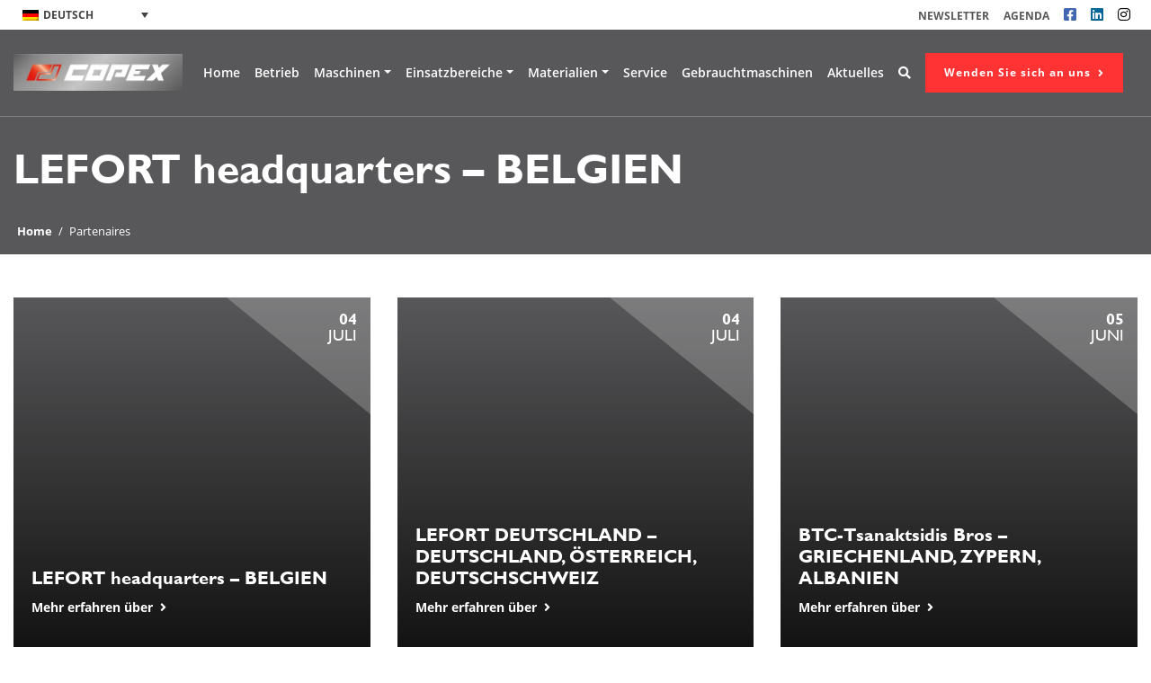

--- FILE ---
content_type: text/html; charset=UTF-8
request_url: https://copex.com/de/partner/
body_size: 9431
content:
<!DOCTYPE html>
<html lang="de-DE">
	<head>
		<meta http-equiv="X-UA-Compatible" content="IE=Edge;chrome=1" >
		<meta name="viewport" content="width=device-width; initial-scale=1; maximum-scale=1;" />
		<meta charset="UTF-8" />
		<meta name='robots' content='index, follow, max-image-preview:large, max-snippet:-1, max-video-preview:-1' />

<!-- Google Tag Manager for WordPress by gtm4wp.com -->
<script data-cfasync="false" data-pagespeed-no-defer>
	var gtm4wp_datalayer_name = "dataLayer";
	var dataLayer = dataLayer || [];
</script>
<!-- End Google Tag Manager for WordPress by gtm4wp.com -->
	<!-- This site is optimized with the Yoast SEO plugin v26.8 - https://yoast.com/product/yoast-seo-wordpress/ -->
	<title>Partenaires Archive - Copex</title>
<link data-rocket-prefetch href="https://www.googletagmanager.com" rel="dns-prefetch"><link rel="preload" data-rocket-preload as="image" href="https://copex.com/wp-content/plugins/sitepress-multilingual-cms/res/flags/de.png" fetchpriority="high">
	<link rel="canonical" href="https://copex.com/de/partner/" />
	<link rel="next" href="https://copex.com/de/partner/page/2/" />
	<meta property="og:locale" content="de_DE" />
	<meta property="og:type" content="website" />
	<meta property="og:title" content="Partenaires Archive - Copex" />
	<meta property="og:url" content="https://copex.com/de/partner/" />
	<meta property="og:site_name" content="Copex" />
	<meta name="twitter:card" content="summary_large_image" />
	<script type="application/ld+json" class="yoast-schema-graph">{"@context":"https://schema.org","@graph":[{"@type":"CollectionPage","@id":"https://copex.com/de/partner/","url":"https://copex.com/de/partner/","name":"Partenaires Archive - Copex","isPartOf":{"@id":"https://copex.com/de/#website"},"breadcrumb":{"@id":"https://copex.com/de/partner/#breadcrumb"},"inLanguage":"de"},{"@type":"BreadcrumbList","@id":"https://copex.com/de/partner/#breadcrumb","itemListElement":[{"@type":"ListItem","position":1,"name":"Home","item":"https://copex.com/de/"},{"@type":"ListItem","position":2,"name":"Partenaires"}]},{"@type":"WebSite","@id":"https://copex.com/de/#website","url":"https://copex.com/de/","name":"Copex","description":"Un site utilisant WordPress","publisher":{"@id":"https://copex.com/de/#organization"},"potentialAction":[{"@type":"SearchAction","target":{"@type":"EntryPoint","urlTemplate":"https://copex.com/de/?s={search_term_string}"},"query-input":{"@type":"PropertyValueSpecification","valueRequired":true,"valueName":"search_term_string"}}],"inLanguage":"de"},{"@type":"Organization","@id":"https://copex.com/de/#organization","name":"copex","url":"https://copex.com/de/","logo":{"@type":"ImageObject","inLanguage":"de","@id":"https://copex.com/de/#/schema/logo/image/","url":"https://copex.com/wp-content/uploads/2020/03/cropped-Logo-COPEX-@x2.jpg","contentUrl":"https://copex.com/wp-content/uploads/2020/03/cropped-Logo-COPEX-@x2.jpg","width":457,"height":100,"caption":"copex"},"image":{"@id":"https://copex.com/de/#/schema/logo/image/"}}]}</script>
	<!-- / Yoast SEO plugin. -->



<link rel="alternate" type="application/rss+xml" title="Copex &raquo; Feed" href="https://copex.com/de/feed/" />
<link rel="alternate" type="application/rss+xml" title="Copex &raquo; Kommentar-Feed" href="https://copex.com/de/comments/feed/" />
<style id='wp-img-auto-sizes-contain-inline-css' type='text/css'>
img:is([sizes=auto i],[sizes^="auto," i]){contain-intrinsic-size:3000px 1500px}
/*# sourceURL=wp-img-auto-sizes-contain-inline-css */
</style>
<style id='wp-emoji-styles-inline-css' type='text/css'>

	img.wp-smiley, img.emoji {
		display: inline !important;
		border: none !important;
		box-shadow: none !important;
		height: 1em !important;
		width: 1em !important;
		margin: 0 0.07em !important;
		vertical-align: -0.1em !important;
		background: none !important;
		padding: 0 !important;
	}
/*# sourceURL=wp-emoji-styles-inline-css */
</style>
<link rel='stylesheet' id='wp-block-library-css' href='https://copex.com/wp-includes/css/dist/block-library/style.min.css?ver=749907' type='text/css' media='all' />
<style id='global-styles-inline-css' type='text/css'>
:root{--wp--preset--aspect-ratio--square: 1;--wp--preset--aspect-ratio--4-3: 4/3;--wp--preset--aspect-ratio--3-4: 3/4;--wp--preset--aspect-ratio--3-2: 3/2;--wp--preset--aspect-ratio--2-3: 2/3;--wp--preset--aspect-ratio--16-9: 16/9;--wp--preset--aspect-ratio--9-16: 9/16;--wp--preset--color--black: #000000;--wp--preset--color--cyan-bluish-gray: #abb8c3;--wp--preset--color--white: #ffffff;--wp--preset--color--pale-pink: #f78da7;--wp--preset--color--vivid-red: #cf2e2e;--wp--preset--color--luminous-vivid-orange: #ff6900;--wp--preset--color--luminous-vivid-amber: #fcb900;--wp--preset--color--light-green-cyan: #7bdcb5;--wp--preset--color--vivid-green-cyan: #00d084;--wp--preset--color--pale-cyan-blue: #8ed1fc;--wp--preset--color--vivid-cyan-blue: #0693e3;--wp--preset--color--vivid-purple: #9b51e0;--wp--preset--gradient--vivid-cyan-blue-to-vivid-purple: linear-gradient(135deg,rgb(6,147,227) 0%,rgb(155,81,224) 100%);--wp--preset--gradient--light-green-cyan-to-vivid-green-cyan: linear-gradient(135deg,rgb(122,220,180) 0%,rgb(0,208,130) 100%);--wp--preset--gradient--luminous-vivid-amber-to-luminous-vivid-orange: linear-gradient(135deg,rgb(252,185,0) 0%,rgb(255,105,0) 100%);--wp--preset--gradient--luminous-vivid-orange-to-vivid-red: linear-gradient(135deg,rgb(255,105,0) 0%,rgb(207,46,46) 100%);--wp--preset--gradient--very-light-gray-to-cyan-bluish-gray: linear-gradient(135deg,rgb(238,238,238) 0%,rgb(169,184,195) 100%);--wp--preset--gradient--cool-to-warm-spectrum: linear-gradient(135deg,rgb(74,234,220) 0%,rgb(151,120,209) 20%,rgb(207,42,186) 40%,rgb(238,44,130) 60%,rgb(251,105,98) 80%,rgb(254,248,76) 100%);--wp--preset--gradient--blush-light-purple: linear-gradient(135deg,rgb(255,206,236) 0%,rgb(152,150,240) 100%);--wp--preset--gradient--blush-bordeaux: linear-gradient(135deg,rgb(254,205,165) 0%,rgb(254,45,45) 50%,rgb(107,0,62) 100%);--wp--preset--gradient--luminous-dusk: linear-gradient(135deg,rgb(255,203,112) 0%,rgb(199,81,192) 50%,rgb(65,88,208) 100%);--wp--preset--gradient--pale-ocean: linear-gradient(135deg,rgb(255,245,203) 0%,rgb(182,227,212) 50%,rgb(51,167,181) 100%);--wp--preset--gradient--electric-grass: linear-gradient(135deg,rgb(202,248,128) 0%,rgb(113,206,126) 100%);--wp--preset--gradient--midnight: linear-gradient(135deg,rgb(2,3,129) 0%,rgb(40,116,252) 100%);--wp--preset--font-size--small: 13px;--wp--preset--font-size--medium: 20px;--wp--preset--font-size--large: 36px;--wp--preset--font-size--x-large: 42px;--wp--preset--spacing--20: 0.44rem;--wp--preset--spacing--30: 0.67rem;--wp--preset--spacing--40: 1rem;--wp--preset--spacing--50: 1.5rem;--wp--preset--spacing--60: 2.25rem;--wp--preset--spacing--70: 3.38rem;--wp--preset--spacing--80: 5.06rem;--wp--preset--shadow--natural: 6px 6px 9px rgba(0, 0, 0, 0.2);--wp--preset--shadow--deep: 12px 12px 50px rgba(0, 0, 0, 0.4);--wp--preset--shadow--sharp: 6px 6px 0px rgba(0, 0, 0, 0.2);--wp--preset--shadow--outlined: 6px 6px 0px -3px rgb(255, 255, 255), 6px 6px rgb(0, 0, 0);--wp--preset--shadow--crisp: 6px 6px 0px rgb(0, 0, 0);}:where(.is-layout-flex){gap: 0.5em;}:where(.is-layout-grid){gap: 0.5em;}body .is-layout-flex{display: flex;}.is-layout-flex{flex-wrap: wrap;align-items: center;}.is-layout-flex > :is(*, div){margin: 0;}body .is-layout-grid{display: grid;}.is-layout-grid > :is(*, div){margin: 0;}:where(.wp-block-columns.is-layout-flex){gap: 2em;}:where(.wp-block-columns.is-layout-grid){gap: 2em;}:where(.wp-block-post-template.is-layout-flex){gap: 1.25em;}:where(.wp-block-post-template.is-layout-grid){gap: 1.25em;}.has-black-color{color: var(--wp--preset--color--black) !important;}.has-cyan-bluish-gray-color{color: var(--wp--preset--color--cyan-bluish-gray) !important;}.has-white-color{color: var(--wp--preset--color--white) !important;}.has-pale-pink-color{color: var(--wp--preset--color--pale-pink) !important;}.has-vivid-red-color{color: var(--wp--preset--color--vivid-red) !important;}.has-luminous-vivid-orange-color{color: var(--wp--preset--color--luminous-vivid-orange) !important;}.has-luminous-vivid-amber-color{color: var(--wp--preset--color--luminous-vivid-amber) !important;}.has-light-green-cyan-color{color: var(--wp--preset--color--light-green-cyan) !important;}.has-vivid-green-cyan-color{color: var(--wp--preset--color--vivid-green-cyan) !important;}.has-pale-cyan-blue-color{color: var(--wp--preset--color--pale-cyan-blue) !important;}.has-vivid-cyan-blue-color{color: var(--wp--preset--color--vivid-cyan-blue) !important;}.has-vivid-purple-color{color: var(--wp--preset--color--vivid-purple) !important;}.has-black-background-color{background-color: var(--wp--preset--color--black) !important;}.has-cyan-bluish-gray-background-color{background-color: var(--wp--preset--color--cyan-bluish-gray) !important;}.has-white-background-color{background-color: var(--wp--preset--color--white) !important;}.has-pale-pink-background-color{background-color: var(--wp--preset--color--pale-pink) !important;}.has-vivid-red-background-color{background-color: var(--wp--preset--color--vivid-red) !important;}.has-luminous-vivid-orange-background-color{background-color: var(--wp--preset--color--luminous-vivid-orange) !important;}.has-luminous-vivid-amber-background-color{background-color: var(--wp--preset--color--luminous-vivid-amber) !important;}.has-light-green-cyan-background-color{background-color: var(--wp--preset--color--light-green-cyan) !important;}.has-vivid-green-cyan-background-color{background-color: var(--wp--preset--color--vivid-green-cyan) !important;}.has-pale-cyan-blue-background-color{background-color: var(--wp--preset--color--pale-cyan-blue) !important;}.has-vivid-cyan-blue-background-color{background-color: var(--wp--preset--color--vivid-cyan-blue) !important;}.has-vivid-purple-background-color{background-color: var(--wp--preset--color--vivid-purple) !important;}.has-black-border-color{border-color: var(--wp--preset--color--black) !important;}.has-cyan-bluish-gray-border-color{border-color: var(--wp--preset--color--cyan-bluish-gray) !important;}.has-white-border-color{border-color: var(--wp--preset--color--white) !important;}.has-pale-pink-border-color{border-color: var(--wp--preset--color--pale-pink) !important;}.has-vivid-red-border-color{border-color: var(--wp--preset--color--vivid-red) !important;}.has-luminous-vivid-orange-border-color{border-color: var(--wp--preset--color--luminous-vivid-orange) !important;}.has-luminous-vivid-amber-border-color{border-color: var(--wp--preset--color--luminous-vivid-amber) !important;}.has-light-green-cyan-border-color{border-color: var(--wp--preset--color--light-green-cyan) !important;}.has-vivid-green-cyan-border-color{border-color: var(--wp--preset--color--vivid-green-cyan) !important;}.has-pale-cyan-blue-border-color{border-color: var(--wp--preset--color--pale-cyan-blue) !important;}.has-vivid-cyan-blue-border-color{border-color: var(--wp--preset--color--vivid-cyan-blue) !important;}.has-vivid-purple-border-color{border-color: var(--wp--preset--color--vivid-purple) !important;}.has-vivid-cyan-blue-to-vivid-purple-gradient-background{background: var(--wp--preset--gradient--vivid-cyan-blue-to-vivid-purple) !important;}.has-light-green-cyan-to-vivid-green-cyan-gradient-background{background: var(--wp--preset--gradient--light-green-cyan-to-vivid-green-cyan) !important;}.has-luminous-vivid-amber-to-luminous-vivid-orange-gradient-background{background: var(--wp--preset--gradient--luminous-vivid-amber-to-luminous-vivid-orange) !important;}.has-luminous-vivid-orange-to-vivid-red-gradient-background{background: var(--wp--preset--gradient--luminous-vivid-orange-to-vivid-red) !important;}.has-very-light-gray-to-cyan-bluish-gray-gradient-background{background: var(--wp--preset--gradient--very-light-gray-to-cyan-bluish-gray) !important;}.has-cool-to-warm-spectrum-gradient-background{background: var(--wp--preset--gradient--cool-to-warm-spectrum) !important;}.has-blush-light-purple-gradient-background{background: var(--wp--preset--gradient--blush-light-purple) !important;}.has-blush-bordeaux-gradient-background{background: var(--wp--preset--gradient--blush-bordeaux) !important;}.has-luminous-dusk-gradient-background{background: var(--wp--preset--gradient--luminous-dusk) !important;}.has-pale-ocean-gradient-background{background: var(--wp--preset--gradient--pale-ocean) !important;}.has-electric-grass-gradient-background{background: var(--wp--preset--gradient--electric-grass) !important;}.has-midnight-gradient-background{background: var(--wp--preset--gradient--midnight) !important;}.has-small-font-size{font-size: var(--wp--preset--font-size--small) !important;}.has-medium-font-size{font-size: var(--wp--preset--font-size--medium) !important;}.has-large-font-size{font-size: var(--wp--preset--font-size--large) !important;}.has-x-large-font-size{font-size: var(--wp--preset--font-size--x-large) !important;}
/*# sourceURL=global-styles-inline-css */
</style>

<style id='classic-theme-styles-inline-css' type='text/css'>
/*! This file is auto-generated */
.wp-block-button__link{color:#fff;background-color:#32373c;border-radius:9999px;box-shadow:none;text-decoration:none;padding:calc(.667em + 2px) calc(1.333em + 2px);font-size:1.125em}.wp-block-file__button{background:#32373c;color:#fff;text-decoration:none}
/*# sourceURL=/wp-includes/css/classic-themes.min.css */
</style>
<link rel='stylesheet' id='wpml-legacy-dropdown-0-css' href='https://copex.com/wp-content/plugins/sitepress-multilingual-cms/templates/language-switchers/legacy-dropdown/style.min.css?ver=1' type='text/css' media='all' />
<link data-minify="1" rel='stylesheet' id='style-css' href='https://copex.com/wp-content/cache/min/1/wp-content/themes/copex/style.css?ver=1768212939' type='text/css' media='all' />
<script type="text/javascript" src="https://copex.com/wp-content/plugins/sitepress-multilingual-cms/templates/language-switchers/legacy-dropdown/script.min.js?ver=1" id="wpml-legacy-dropdown-0-js" data-rocket-defer defer></script>
<script type="text/javascript" src="https://copex.com/wp-includes/js/jquery/jquery.min.js?ver=3.7.1" id="jquery-core-js"></script>
<script type="text/javascript" src="https://copex.com/wp-includes/js/jquery/jquery-migrate.min.js?ver=3.4.1" id="jquery-migrate-js" data-rocket-defer defer></script>
<link rel="https://api.w.org/" href="https://copex.com/de/wp-json/" />
			<!-- DO NOT COPY THIS SNIPPET! Start of Page Analytics Tracking for HubSpot WordPress plugin v11.3.37-->
			<script class="hsq-set-content-id" data-content-id="listing-page">
				var _hsq = _hsq || [];
				_hsq.push(["setContentType", "listing-page"]);
			</script>
			<!-- DO NOT COPY THIS SNIPPET! End of Page Analytics Tracking for HubSpot WordPress plugin -->
			
<!-- Google Tag Manager for WordPress by gtm4wp.com -->
<!-- GTM Container placement set to footer -->
<script data-cfasync="false" data-pagespeed-no-defer>
	var dataLayer_content = {"pagePostType":"partenaire"};
	dataLayer.push( dataLayer_content );
</script>
<script data-cfasync="false" data-pagespeed-no-defer>
(function(w,d,s,l,i){w[l]=w[l]||[];w[l].push({'gtm.start':
new Date().getTime(),event:'gtm.js'});var f=d.getElementsByTagName(s)[0],
j=d.createElement(s),dl=l!='dataLayer'?'&l='+l:'';j.async=true;j.src=
'//www.googletagmanager.com/gtm.js?id='+i+dl;f.parentNode.insertBefore(j,f);
})(window,document,'script','dataLayer','GTM-P7LDXSM');
</script>
<!-- End Google Tag Manager for WordPress by gtm4wp.com --><style type="text/css">.recentcomments a{display:inline !important;padding:0 !important;margin:0 !important;}</style><link rel="icon" href="https://copex.com/wp-content/uploads/2020/03/cropped-favicon-150x150.png.webp" sizes="32x32" />
<link rel="icon" href="https://copex.com/wp-content/uploads/2020/03/cropped-favicon-300x300.png.webp" sizes="192x192" />
<link rel="apple-touch-icon" href="https://copex.com/wp-content/uploads/2020/03/cropped-favicon-300x300.png.webp" />
<meta name="msapplication-TileImage" content="https://copex.com/wp-content/uploads/2020/03/cropped-favicon-300x300.png" />
<noscript><style id="rocket-lazyload-nojs-css">.rll-youtube-player, [data-lazy-src]{display:none !important;}</style></noscript>	<meta name="generator" content="WP Rocket 3.20.3" data-wpr-features="wpr_defer_js wpr_minify_js wpr_lazyload_images wpr_lazyload_iframes wpr_preconnect_external_domains wpr_oci wpr_cache_webp wpr_minify_css wpr_desktop" /></head>
	<body class="archive post-type-archive post-type-archive-partenaire wp-custom-logo wp-embed-responsive wp-theme-ldw-base wp-child-theme-copex" role="document">
		
<!-- GTM Container placement set to footer -->
<!-- Google Tag Manager (noscript) -->
				<noscript><iframe src="https://www.googletagmanager.com/ns.html?id=GTM-P7LDXSM" height="0" width="0" style="display:none;visibility:hidden" aria-hidden="true"></iframe></noscript>
<!-- End Google Tag Manager (noscript) -->		<header  class="sticky-top" role="banner">
			<div id="header-top" class="navbar-inverse">
				<div  class="container-fluid">
					<nav id="topnav">
						<div class="row">
							<div class="col">
								<aside id="icl_lang_sel_widget-2" class="widget widget-container widget_icl_lang_sel_widget"><div class="widget_content">
<div
	 class="wpml-ls-sidebars-header-widgets wpml-ls wpml-ls-legacy-dropdown js-wpml-ls-legacy-dropdown">
	<ul role="menu">

		<li role="none" tabindex="0" class="wpml-ls-slot-header-widgets wpml-ls-item wpml-ls-item-de wpml-ls-current-language wpml-ls-item-legacy-dropdown">
			<a href="#" class="js-wpml-ls-item-toggle wpml-ls-item-toggle" role="menuitem" title="Zu Deutsch wechseln">
                            <img fetchpriority="high"
            class="wpml-ls-flag"
            src="https://copex.com/wp-content/plugins/sitepress-multilingual-cms/res/flags/de.png"
            alt=""
            
            
    /><span class="wpml-ls-native" role="menuitem">Deutsch</span></a>

			<ul class="wpml-ls-sub-menu" role="menu">
				
					<li class="wpml-ls-slot-header-widgets wpml-ls-item wpml-ls-item-fr wpml-ls-first-item" role="none">
						<a href="https://copex.com/partenaire/" class="wpml-ls-link" role="menuitem" aria-label="Zu Französisch wechseln" title="Zu Französisch wechseln">
                                        <img
            class="wpml-ls-flag"
            src="data:image/svg+xml,%3Csvg%20xmlns='http://www.w3.org/2000/svg'%20viewBox='0%200%200%200'%3E%3C/svg%3E"
            alt=""
            
            
    data-lazy-src="https://copex.com/wp-content/plugins/sitepress-multilingual-cms/res/flags/fr.png" /><noscript><img
            class="wpml-ls-flag"
            src="https://copex.com/wp-content/plugins/sitepress-multilingual-cms/res/flags/fr.png"
            alt=""
            
            
    /></noscript><span class="wpml-ls-display">Französisch</span></a>
					</li>

				
					<li class="wpml-ls-slot-header-widgets wpml-ls-item wpml-ls-item-en" role="none">
						<a href="https://copex.com/en/partner/" class="wpml-ls-link" role="menuitem" aria-label="Zu Englisch wechseln" title="Zu Englisch wechseln">
                                        <img
            class="wpml-ls-flag"
            src="data:image/svg+xml,%3Csvg%20xmlns='http://www.w3.org/2000/svg'%20viewBox='0%200%200%200'%3E%3C/svg%3E"
            alt=""
            
            
    data-lazy-src="https://copex.com/wp-content/plugins/sitepress-multilingual-cms/res/flags/en.png" /><noscript><img
            class="wpml-ls-flag"
            src="https://copex.com/wp-content/plugins/sitepress-multilingual-cms/res/flags/en.png"
            alt=""
            
            
    /></noscript><span class="wpml-ls-display">Englisch</span></a>
					</li>

				
					<li class="wpml-ls-slot-header-widgets wpml-ls-item wpml-ls-item-es" role="none">
						<a href="https://copex.com/es/socios/" class="wpml-ls-link" role="menuitem" aria-label="Zu Spanisch wechseln" title="Zu Spanisch wechseln">
                                        <img
            class="wpml-ls-flag"
            src="data:image/svg+xml,%3Csvg%20xmlns='http://www.w3.org/2000/svg'%20viewBox='0%200%200%200'%3E%3C/svg%3E"
            alt=""
            
            
    data-lazy-src="https://copex.com/wp-content/plugins/sitepress-multilingual-cms/res/flags/es.png" /><noscript><img
            class="wpml-ls-flag"
            src="https://copex.com/wp-content/plugins/sitepress-multilingual-cms/res/flags/es.png"
            alt=""
            
            
    /></noscript><span class="wpml-ls-display">Spanisch</span></a>
					</li>

				
					<li class="wpml-ls-slot-header-widgets wpml-ls-item wpml-ls-item-ru wpml-ls-last-item" role="none">
						<a href="https://copex.com/ru/partenaire/" class="wpml-ls-link" role="menuitem" aria-label="Zu Russisch wechseln" title="Zu Russisch wechseln">
                                        <img
            class="wpml-ls-flag"
            src="data:image/svg+xml,%3Csvg%20xmlns='http://www.w3.org/2000/svg'%20viewBox='0%200%200%200'%3E%3C/svg%3E"
            alt=""
            
            
    data-lazy-src="https://copex.com/wp-content/plugins/sitepress-multilingual-cms/res/flags/ru.png" /><noscript><img
            class="wpml-ls-flag"
            src="https://copex.com/wp-content/plugins/sitepress-multilingual-cms/res/flags/ru.png"
            alt=""
            
            
    /></noscript><span class="wpml-ls-display">Russisch</span></a>
					</li>

							</ul>

		</li>

	</ul>
</div>
</div></aside>							</div>
							<div class="col text-right">
								<ul id="menu-top-header-allemand" class="nav navbar-nav navbar-right d-none d-sm-flex"><li id="menu-item-6433" class="menu-item menu-item-type-post_type menu-item-object-page menu-item-6433 nav-item"><a href="https://copex.com/de/newsletter/">Newsletter</a></li>
<li id="menu-item-5707" class="menu-item menu-item-type-post_type menu-item-object-page menu-item-5707 nav-item"><a href="https://copex.com/de/agenda/">Agenda</a></li>
</ul>								<ul class="header-rs">
																			<li>
											<a href="https://www.facebook.com/sa.copex">
												<i class="fab fa-facebook-square"></i>
											</a>
										</li>
																												<li>
											<a href="https://www.linkedin.com/company/copex-sa">
												<i class="fab fa-linkedin"></i>
											</a>
										</li>
																												<li>
											<a href="https://www.instagram.com/copex_sa/">
												<i class="fab fa-instagram"></i>
											</a>
										</li>
																	</ul>
							</div>
						</div>
					</nav>
				</div>
			</div>
			<div  id="header-bottom">
				<div  class="container-fluid">
					<div class="header-title">
						<a href="https://copex.com/de/" class="custom-logo-link" rel="home"><img width="457" height="100" src="https://copex.com/wp-content/uploads/2020/03/cropped-Logo-COPEX-@x2.jpg.webp" class="custom-logo" alt="Copex" decoding="async" srcset="https://copex.com/wp-content/uploads/2020/03/cropped-Logo-COPEX-@x2.jpg.webp 457w,https://copex.com/wp-content/uploads/2020/03/cropped-Logo-COPEX-@x2-300x66.jpg.webp 300w" sizes="(max-width: 457px) 100vw, 457px" /></a>					</div>
					<nav class="navbar navbar-expand-lg">
						<button class="navbar-toggler" type="button" data-toggle="collapse" data-target="#main-nav" aria-controls="main-nav" aria-expanded="false" aria-label="Toggle navigation">
							<span class="navbar-toggler-icon"></span>
						</button>
						<div class="collapse navbar-collapse" id="main-nav">
							<ul id="menu-header-allemand" class="navbar-nav"><li id="menu-item-5491" class="menu-item menu-item-type-post_type menu-item-object-page menu-item-home menu-item-5491 nav-item"><a href="https://copex.com/de/" class="nav-link">Home</a><li id="menu-item-5018" class="menu-item menu-item-type-post_type menu-item-object-page menu-item-5018 nav-item"><a href="https://copex.com/de/betrieb/" class="nav-link">Betrieb</a><li id="menu-item-5947" class="menu-item menu-item-type-post_type menu-item-object-page menu-item-has-children menu-item-5947 nav-item dropdown"><a href="https://copex.com/de/maschinen/" class="nav-link dropdown-toggle" data-href="#" data-toggle="dropdown" aria-haspopup="true" aria-expanded="false">Maschinen<span class="caret"></span></a>
<div class="sub-menu dropdown-menu">
	<a href="https://copex.com/de/maschinen/schrottscheren/" class="dropdown-item">Schrottscheren</a>	
	<a href="https://copex.com/de/maschinen/pressen/" class="dropdown-item">Pressen</a>	
	<a href="https://copex.com/de/maschinen/gebrauchtmaschinen/" class="dropdown-item">Gebrauchtmaschinen</a>	

</div>
<li id="menu-item-5705" class="menu-item menu-item-type-post_type menu-item-object-page menu-item-has-children menu-item-5705 nav-item dropdown"><a href="https://copex.com/de/einsatzbereiche/" class="nav-link dropdown-toggle" data-href="#" data-toggle="dropdown" aria-haspopup="true" aria-expanded="false">Einsatzbereiche<span class="caret"></span></a>
<div class="sub-menu dropdown-menu">
	<a href="https://copex.com/de/einsatzbereiche/agroalimentaire/" class="dropdown-item">Nahrungsmittelindustrie</a>	
	<a href="https://copex.com/de/einsatzbereiche/recycling-von-eisen-und-nicht-eisenmetallen/" class="dropdown-item">Recycling von Eisen- und Nicht-Eisenmetallen</a>	
	<a href="https://copex.com/de/einsatzbereiche/stahlindustrie/" class="dropdown-item">Stahlindustrie</a>	
	<a href="https://copex.com/de/einsatzbereiche/abfallrecycling-und-sortieranlagen/" class="dropdown-item">Abfallrecycling und Sortieranlagen</a>	
	<a href="https://copex.com/de/einsatzbereiche/landwirtschaft/" class="dropdown-item">Landwirtschaft</a>	
	<a href="https://copex.com/de/einsatzbereiche/nuklearsektor/" class="dropdown-item">Nuklearsektor</a>	
	<a href="https://copex.com/de/einsatzbereiche/abfallumschalgstationen/" class="dropdown-item">Abfallumschalgstationen</a>	
	<a href="https://copex.com/de/einsatzbereiche/andere-industrien/" class="dropdown-item">Andere Industrien</a>	

</div>
<li id="menu-item-5492" class="menu-item menu-item-type-post_type menu-item-object-page menu-item-has-children menu-item-5492 nav-item dropdown"><a href="https://copex.com/de/materialien/" class="nav-link dropdown-toggle" data-href="#" data-toggle="dropdown" aria-haspopup="true" aria-expanded="false">Materialien<span class="caret"></span></a>
<div class="sub-menu dropdown-menu">
	<a href="https://copex.com/de/materialien/eisenmetallen/" class="dropdown-item">Eisenmetallen</a>	
	<a href="https://copex.com/de/materialien/nicht-eisenmetalle/" class="dropdown-item">Nicht-Eisenmetalle</a>	
	<a href="https://copex.com/de/materialien/landwirtschaftliche-fasern/" class="dropdown-item">Landwirtschaftliche Fasern</a>	
	<a href="https://copex.com/de/materialien/multimateriaux/" class="dropdown-item">Multimaterialien</a>	
	<a href="https://copex.com/de/materialien/haushaltsabfaelle/" class="dropdown-item">Haushaltsabfälle</a>	
	<a href="https://copex.com/de/materialien/ebs/" class="dropdown-item">EBS / SBS</a>	
	<a href="https://copex.com/de/materialien/metallverpackungen/" class="dropdown-item">Metallverpackungen</a>	
	<a href="https://copex.com/de/materialien/weee/" class="dropdown-item">WEEE</a>	
	<a href="https://copex.com/de/materialien/kartons/" class="dropdown-item">Kartons</a>	
	<a href="https://copex.com/de/materialien/kuntstoffe/" class="dropdown-item">Kuntstoffe</a>	
	<a href="https://copex.com/de/materialien/holz/" class="dropdown-item">Holz</a>	
	<a href="https://copex.com/de/materialien/textilien/" class="dropdown-item">Textilien</a>	

</div>
<li id="menu-item-5493" class="menu-item menu-item-type-post_type menu-item-object-page menu-item-5493 nav-item"><a href="https://copex.com/de/service/" class="nav-link">Service</a><li id="menu-item-5020" class="menu-item menu-item-type-post_type menu-item-object-machine menu-item-5020 nav-item"><a href="https://copex.com/de/maschinen/gebrauchtmaschinen/" class="nav-link">Gebrauchtmaschinen</a><li id="menu-item-5494" class="menu-item menu-item-type-post_type menu-item-object-page current_page_parent menu-item-5494 nav-item"><a href="https://copex.com/de/aktuelles/" class="nav-link">Aktuelles</a><li id="menu-item-5021" class="menu-search menu-item menu-item-type-custom menu-item-object-custom menu-item-5021 nav-item"><a class="nav-link"><form method="get" id="searchform" action="https://copex.com/de/" class="form-inline my-2 my-lg-0">
	<input class="form-control mr-sm-2" type="text" class="field" name="s" id="s" placeholder="Suchen	" />
	<input type="submit" class="btn btn-outline-success my-2 my-sm-0 submit d-none" name="submit" id="searchsubmit" value="Suchen	" />
	<i class="fas fa-search"></i>
</form></a><li id="menu-item-5022" class="menu-contact menu-item menu-item-type-post_type menu-item-object-page menu-item-5022 nav-item"><a href="https://copex.com/de/setzen-sie-sich-mit-uns-in-verbindung/" class="nav-link">Wenden Sie sich an uns</a></ul>						</div>
					</nav>
				</div>
			</div>
		</header>
		<main >
							<section  class="head">
					<div  class="container">
							<h1>LEFORT headquarters &#8211; BELGIEN</h1>
							<div id="breadcrumbs"><span><span><a href="https://copex.com/de/">Home</a></span> / <span class="breadcrumb_last" aria-current="page">Partenaires</span></span></div>					</div>
				</section>
			<section  class="articles">
	<div  class="articles-content">
		<div class="container">
			<div class="row">
																					<div class="col-sm-4">
							<div class="item-post">
	<div class="loop-post"
			>
		<div class="post-date">
			<strong>04</strong>
			Juli		</div>
		<div class="post-content">
									<h3>LEFORT headquarters &#8211; BELGIEN</h3>
			<a href="https://copex.com/de/partner/lefort-headquarters-belgien/">
				Mehr erfahren über				</a>
		</div>
	</div>
</div>
						</div>
																	<div class="col-sm-4">
							<div class="item-post">
	<div class="loop-post"
			>
		<div class="post-date">
			<strong>04</strong>
			Juli		</div>
		<div class="post-content">
									<h3>LEFORT DEUTSCHLAND &#8211; DEUTSCHLAND, ÖSTERREICH, DEUTSCHSCHWEIZ</h3>
			<a href="https://copex.com/de/partner/lefort-deutschland-deutschland-oesterreich-deutschschweiz/">
				Mehr erfahren über				</a>
		</div>
	</div>
</div>
						</div>
																	<div class="col-sm-4">
							<div class="item-post">
	<div class="loop-post"
			>
		<div class="post-date">
			<strong>05</strong>
			Juni		</div>
		<div class="post-content">
									<h3>BTC-Tsanaktsidis Bros &#8211; GRIECHENLAND, ZYPERN, ALBANIEN</h3>
			<a href="https://copex.com/de/partner/btc-tsanaktsidis-bros/">
				Mehr erfahren über				</a>
		</div>
	</div>
</div>
						</div>
																	<div class="col-sm-4">
							<div class="item-post">
	<div class="loop-post"
			>
		<div class="post-date">
			<strong>05</strong>
			Juni		</div>
		<div class="post-content">
									<h3>CHENG HO HSING HEAVY INDUSTRIES &#8211; TAIWAN</h3>
			<a href="https://copex.com/de/partner/cheng-ho-hsing-heavy-industries/">
				Mehr erfahren über				</a>
		</div>
	</div>
</div>
						</div>
																	<div class="col-sm-4">
							<div class="item-post">
	<div class="loop-post"
			>
		<div class="post-date">
			<strong>05</strong>
			Juni		</div>
		<div class="post-content">
									<h3>ENVITECH Engineering Co. &#8211; JAPAN</h3>
			<a href="https://copex.com/de/partner/envitech-engineering-co/">
				Mehr erfahren über				</a>
		</div>
	</div>
</div>
						</div>
																	<div class="col-sm-4">
							<div class="item-post">
	<div class="loop-post"
			>
		<div class="post-date">
			<strong>05</strong>
			Juni		</div>
		<div class="post-content">
									<h3>HIRUKEI &#8211; SPANIEN, PORTUGAL</h3>
			<a href="https://copex.com/de/partner/hirukei/">
				Mehr erfahren über				</a>
		</div>
	</div>
</div>
						</div>
																	<div class="col-sm-4">
							<div class="item-post">
	<div class="loop-post"
			>
		<div class="post-date">
			<strong>05</strong>
			Juni		</div>
		<div class="post-content">
									<h3>KORPRA.cz &#8211; TSCHECHISCHE REPUBLIK, SLOWAKEI</h3>
			<a href="https://copex.com/de/partner/korpra-cz/">
				Mehr erfahren über				</a>
		</div>
	</div>
</div>
						</div>
																	<div class="col-sm-4">
							<div class="item-post">
	<div class="loop-post"
			>
		<div class="post-date">
			<strong>04</strong>
			Juni		</div>
		<div class="post-content">
									<h3>LEFORT FRANCE &#8211; FRANKREICH, ROMANISCHE SCHWEIZ</h3>
			<a href="https://copex.com/de/partner/lefort-frankreich/">
				Mehr erfahren über				</a>
		</div>
	</div>
</div>
						</div>
																	<div class="col-sm-4">
							<div class="item-post">
	<div class="loop-post"
			>
		<div class="post-date">
			<strong>04</strong>
			Juni		</div>
		<div class="post-content">
									<h3>LEFORT ITALIA &#8211; ITALIEN, ITALIENISCHE SCHWEIZ, SLOWENIEN, KROATIEN, SERBIEN, BOSNIEN-HERZEGOWINA, MONTENEGRO, KOSOVO</h3>
			<a href="https://copex.com/de/partner/lefort-italie/">
				Mehr erfahren über				</a>
		</div>
	</div>
</div>
						</div>
																	<div class="col-sm-4">
							<div class="item-post">
	<div class="loop-post"
			>
		<div class="post-date">
			<strong>04</strong>
			Juni		</div>
		<div class="post-content">
									<h3>SEG ENGINEERING OÜ</h3>
			<a href="https://copex.com/de/partner/seg-engineering-oue/">
				Mehr erfahren über				</a>
		</div>
	</div>
</div>
						</div>
												</div>
			<span aria-current="page" class="page-numbers current">1</span>
<a class="page-numbers" href="https://copex.com/de/partner/page/2/">2</a>
<a class="page-numbers" href="https://copex.com/de/partner/page/3/">3</a>
<a class="next page-numbers" href="https://copex.com/de/partner/page/2/">Weiter &raquo;</a>		</div>
	</div>
</section>
		<section  class="cta">
	<div class="container-fluid">
		<div class="row">
			<div class="col-sm-9">
				<h3>Möchten Sie mehr wissen?</h3>
			</div>
			<div class="col-sm-3">
													<a href="https://copex.com/de/setzen-sie-sich-mit-uns-in-verbindung/" class="btn">
						Setzen Sie sich mit uns in Verbindung					</a>
							</div>
		</div>
	</div>
</section>
		</main>
		<footer id="footer" class="site-footer" role="contentinfo">
							<div class="footer-top">
					<div class="container-fluid">
						<div class="row">
																							<div class="col-sm">
									<a href="https://copex.com/de/service/">
																															<span class="reassurance-image">
												<img src="data:image/svg+xml,%3Csvg%20xmlns='http://www.w3.org/2000/svg'%20viewBox='0%200%200%200'%3E%3C/svg%3E" alt="picto_installation" class="img-fluid" data-lazy-src="https://copex.com/wp-content/uploads/2020/03/picto_installation.png.webp" /><noscript><img src="https://copex.com/wp-content/uploads/2020/03/picto_installation.png.webp" alt="picto_installation" class="img-fluid" /></noscript>
											</span>
																				<span class="reassurance-content">
											<strong>Betriebsführung und</strong>
																							Schulung																					</span>
									</a>
								</div>
																							<div class="col-sm">
									<a href="https://copex.com/de/service/">
																															<span class="reassurance-image">
												<img src="data:image/svg+xml,%3Csvg%20xmlns='http://www.w3.org/2000/svg'%20viewBox='0%200%200%200'%3E%3C/svg%3E" alt="picto_sav" class="img-fluid" data-lazy-src="https://copex.com/wp-content/uploads/2020/03/picto_sav.png.webp" /><noscript><img src="https://copex.com/wp-content/uploads/2020/03/picto_sav.png.webp" alt="picto_sav" class="img-fluid" /></noscript>
											</span>
																				<span class="reassurance-content">
											<strong>Kundendienst und</strong>
																							Wartung																					</span>
									</a>
								</div>
																							<div class="col-sm">
									<a href="https://copex.com/de/service/">
																															<span class="reassurance-image">
												<img src="data:image/svg+xml,%3Csvg%20xmlns='http://www.w3.org/2000/svg'%20viewBox='0%200%200%200'%3E%3C/svg%3E" alt="picto_retour" class="img-fluid" data-lazy-src="https://copex.com/wp-content/uploads/2020/03/picto_retour.png.webp" /><noscript><img src="https://copex.com/wp-content/uploads/2020/03/picto_retour.png.webp" alt="picto_retour" class="img-fluid" /></noscript>
											</span>
																				<span class="reassurance-content">
											<strong>Nachrüstungs und</strong>
																							Umzugsaktivitäten																					</span>
									</a>
								</div>
													</div>
					</div>
				</div>
						<div class="footer-middle">
				<div class="container-fluid">
					<div class="footer-coordonnnees-menu">
						<div class="row">
							<div class="col-md-4 col-ms-12">
																									<img src="data:image/svg+xml,%3Csvg%20xmlns='http://www.w3.org/2000/svg'%20viewBox='0%200%200%200'%3E%3C/svg%3E" alt="Untitled design (10)" data-lazy-src="https://copex.com/wp-content/uploads/2020/03/Untitled-design-10.jpg.webp" /><noscript><img src="https://copex.com/wp-content/uploads/2020/03/Untitled-design-10.jpg.webp" alt="Untitled design (10)" /></noscript>
																									<p class="c-tel">
										<a href="tel:+33 2 97 76 26 44">
											+33 2 97 76 26 44										</a>
									</p>
																									<p class="c-email">
										<a href="mail:contact@copex.com">
											contact@copex.com										</a>
									</p>
																									<p class="c-adresse">
										<p>331 rue de Kerpont<br />
56850 Caudan - FRANCE</p>
									</p>
																<ul class="footer-rs">
																			<li>
											<a href="https://www.facebook.com/sa.copex">
												<i class="fab fa-facebook-square"></i>
											</a>
										</li>
																												<li>
											<a href="https://www.linkedin.com/company/copex-sa">
												<i class="fab fa-linkedin"></i>
											</a>
										</li>
																												<li>
											<a href="https://www.instagram.com/copex_sa/">
												<i class="fab fa-instagram"></i>
											</a>
										</li>
																	</ul>
							</div>
																						<div class="col-md-2 col-sm-3">
																												<h4>
											<a href="https://copex.com/de/maschinen/">
												Maschinen											</a>
										</h4>
																		<ul>
																																<li>
												<a href="https://copex.com/de/maschinen/pressen/">Pressen</a>
											</li>
																																<li>
												<a href="https://copex.com/de/maschinen/gebrauchtmaschinen/">Gebrauchtmaschinen</a>
											</li>
																																<li>
												<a href="https://copex.com/de/maschinen/schrottscheren/">Schrottscheren</a>
											</li>
																													</ul>
								</div>
																													<div class="col-md-2 col-sm-3">
																												<h4>
											<a href="https://copex.com/de/einsatzbereiche/">
												Einsatzbereiche											</a>
										</h4>
																		<ul>
																																<li>
												<a href="https://copex.com/de/einsatzbereiche/landwirtschaft/">Landwirtschaft</a>
											</li>
																																<li>
												<a href="https://copex.com/de/einsatzbereiche/nuklearsektor/">Nuklearsektor</a>
											</li>
																																<li>
												<a href="https://copex.com/de/einsatzbereiche/recycling-von-eisen-und-nicht-eisenmetallen/">Recycling von Eisen- und Nicht-Eisenmetallen</a>
											</li>
																																<li>
												<a href="https://copex.com/de/einsatzbereiche/abfallrecycling-und-sortieranlagen/">Abfallrecycling und Sortieranlagen</a>
											</li>
																																<li>
												<a href="https://copex.com/de/einsatzbereiche/agroalimentaire/">Nahrungsmittelindustrie</a>
											</li>
																																<li>
												<a href="https://copex.com/de/einsatzbereiche/abfallumschalgstationen/">Abfallumschalgstationen</a>
											</li>
																													</ul>
								</div>
																													<div class="col-md-2 col-sm-3">
																												<h4>
											<a href="https://copex.com/de/materialien/">
												Materialien											</a>
										</h4>
																		<ul>
																																<li>
												<a href="https://copex.com/de/materialien/haushaltsabfaelle/">Haushaltsabfälle</a>
											</li>
																																<li>
												<a href="https://copex.com/de/materialien/nicht-eisenmetalle/">Nicht-Eisenmetalle</a>
											</li>
																																<li>
												<a href="https://copex.com/de/materialien/holz/">Holz</a>
											</li>
																																<li>
												<a href="https://copex.com/de/materialien/kartons/">Kartons</a>
											</li>
																																<li>
												<a href="https://copex.com/de/materialien/ebs/">EBS / SBS</a>
											</li>
																																<li>
												<a href="https://copex.com/de/materialien/weee/">WEEE</a>
											</li>
																													</ul>
								</div>
																						<div class="col-md-2 col-sm-3">
																												<h4>
											<a href="https://copex.com/de/service/"
																							>
												Service											</a>
										</h4>
																		<ul>
																																												<li>
													<a href="https://copex.com/de/aktuelles/"
																											>
														Aktuelles													</a>
												</li>
																																																							<li>
													<a href="https://copex.com/de/setzen-sie-sich-mit-uns-in-verbindung/"
																											>
														Setzen Sie sich mit uns in Verbindung													</a>
												</li>
																														</ul>
								</div>
													</div>
					</div>
					<div class="partenaires">
						<div class="row">
															<div class="col">
																																																				<img src="data:image/svg+xml,%3Csvg%20xmlns='http://www.w3.org/2000/svg'%20viewBox='0%200%200%200'%3E%3C/svg%3E" alt="logo-BIR-blanc@2x" data-lazy-src="https://copex.com/wp-content/uploads/2020/03/logo-BIR-blanc@2x.png.webp" /><noscript><img src="https://copex.com/wp-content/uploads/2020/03/logo-BIR-blanc@2x.png.webp" alt="logo-BIR-blanc@2x" /></noscript>
																																																																									<img src="data:image/svg+xml,%3Csvg%20xmlns='http://www.w3.org/2000/svg'%20viewBox='0%200%200%200'%3E%3C/svg%3E" alt="logo-federec-blanc@2x" data-lazy-src="https://copex.com/wp-content/uploads/2020/03/logo-federec-blanc@2x.png.webp" /><noscript><img src="https://copex.com/wp-content/uploads/2020/03/logo-federec-blanc@2x.png.webp" alt="logo-federec-blanc@2x" /></noscript>
																																																																									<img src="data:image/svg+xml,%3Csvg%20xmlns='http://www.w3.org/2000/svg'%20viewBox='0%200%200%200'%3E%3C/svg%3E" alt="Logo-DNV-GL-blanc@2x" data-lazy-src="https://copex.com/wp-content/uploads/2020/03/Logo-DNV-GL-blanc@2x.png.webp" /><noscript><img src="https://copex.com/wp-content/uploads/2020/03/Logo-DNV-GL-blanc@2x.png.webp" alt="Logo-DNV-GL-blanc@2x" /></noscript>
																																																																									<img src="data:image/svg+xml,%3Csvg%20xmlns='http://www.w3.org/2000/svg'%20viewBox='0%200%200%200'%3E%3C/svg%3E" alt="Logo_Lefort_Registered_Full-white" data-lazy-src="https://copex.com/wp-content/uploads/2020/03/Logo_Lefort_Registered_Full-white-1-e1737387938717.png" /><noscript><img src="https://copex.com/wp-content/uploads/2020/03/Logo_Lefort_Registered_Full-white-1-e1737387938717.png" alt="Logo_Lefort_Registered_Full-white" /></noscript>
																																						</div>
																											</div>
					</div>
				</div>
			</div>
			<div id="footer-bottom">
				<div class="container-fluid">
					<div class="row">
						<div id="footer-signature" class="col-sm-5" itemtype="http://schema.org/WPFooter" itemscope="itemscope" role="contentinfo">
							<p>© 2020 - Entwickelt von	 <a href="https://lamourduweb.com" target="_blank" rel="noopener">Lamour du Web</a></p>
						</div>
						<div class="footer-menu col-sm-7">
							<ul id="menu-footer-allemand" class="nav navbar-nav"><li id="menu-item-5009" class="menu-item menu-item-type-post_type menu-item-object-page menu-item-5009 nav-item"><a href="https://copex.com/de/general-conditions-of-use-of-the-website/">Legal Notices</a></li>
<li id="menu-item-5486" class="menu-item menu-item-type-post_type menu-item-object-page menu-item-5486 nav-item"><a rel="privacy-policy" href="https://copex.com/de/privacy-policy/">Privacy Policy</a></li>
<li id="menu-item-5487" class="menu-item menu-item-type-post_type menu-item-object-page menu-item-5487 nav-item"><a href="https://copex.com/de/seitenverzeichnis/">Seitenverzeichnis</a></li>
</ul>						</div>
					</div>
				</div>
			</div>
		</footer>
		<script type="speculationrules">
{"prefetch":[{"source":"document","where":{"and":[{"href_matches":"/de/*"},{"not":{"href_matches":["/wp-*.php","/wp-admin/*","/wp-content/uploads/*","/wp-content/*","/wp-content/plugins/*","/wp-content/themes/copex/*","/wp-content/themes/ldw-base/*","/de/*\\?(.+)"]}},{"not":{"selector_matches":"a[rel~=\"nofollow\"]"}},{"not":{"selector_matches":".no-prefetch, .no-prefetch a"}}]},"eagerness":"conservative"}]}
</script>

<!-- GTM Container placement set to footer -->
<!-- Google Tag Manager (noscript) --><script data-minify="1" type="text/javascript" src="https://copex.com/wp-content/cache/min/1/wp-content/plugins/duracelltomi-google-tag-manager/dist/js/gtm4wp-form-move-tracker.js?ver=1768212940" id="gtm4wp-form-move-tracker-js" data-rocket-defer defer></script>
<script type="text/javascript" src="https://copex.com/wp-content/themes/copex/scripts.min.js?ver=1.0" id="scripts-js-js" data-rocket-defer defer></script>
<script>window.lazyLoadOptions=[{elements_selector:"img[data-lazy-src],.rocket-lazyload,iframe[data-lazy-src]",data_src:"lazy-src",data_srcset:"lazy-srcset",data_sizes:"lazy-sizes",class_loading:"lazyloading",class_loaded:"lazyloaded",threshold:300,callback_loaded:function(element){if(element.tagName==="IFRAME"&&element.dataset.rocketLazyload=="fitvidscompatible"){if(element.classList.contains("lazyloaded")){if(typeof window.jQuery!="undefined"){if(jQuery.fn.fitVids){jQuery(element).parent().fitVids()}}}}}},{elements_selector:".rocket-lazyload",data_src:"lazy-src",data_srcset:"lazy-srcset",data_sizes:"lazy-sizes",class_loading:"lazyloading",class_loaded:"lazyloaded",threshold:300,}];window.addEventListener('LazyLoad::Initialized',function(e){var lazyLoadInstance=e.detail.instance;if(window.MutationObserver){var observer=new MutationObserver(function(mutations){var image_count=0;var iframe_count=0;var rocketlazy_count=0;mutations.forEach(function(mutation){for(var i=0;i<mutation.addedNodes.length;i++){if(typeof mutation.addedNodes[i].getElementsByTagName!=='function'){continue}
if(typeof mutation.addedNodes[i].getElementsByClassName!=='function'){continue}
images=mutation.addedNodes[i].getElementsByTagName('img');is_image=mutation.addedNodes[i].tagName=="IMG";iframes=mutation.addedNodes[i].getElementsByTagName('iframe');is_iframe=mutation.addedNodes[i].tagName=="IFRAME";rocket_lazy=mutation.addedNodes[i].getElementsByClassName('rocket-lazyload');image_count+=images.length;iframe_count+=iframes.length;rocketlazy_count+=rocket_lazy.length;if(is_image){image_count+=1}
if(is_iframe){iframe_count+=1}}});if(image_count>0||iframe_count>0||rocketlazy_count>0){lazyLoadInstance.update()}});var b=document.getElementsByTagName("body")[0];var config={childList:!0,subtree:!0};observer.observe(b,config)}},!1)</script><script data-no-minify="1" async src="https://copex.com/wp-content/plugins/wp-rocket/assets/js/lazyload/17.8.3/lazyload.min.js"></script>	</body>
</html>

<!-- This website is like a Rocket, isn't it? Performance optimized by WP Rocket. Learn more: https://wp-rocket.me -->

--- FILE ---
content_type: text/css; charset=utf-8
request_url: https://copex.com/wp-content/cache/min/1/wp-content/themes/copex/style.css?ver=1768212939
body_size: 57297
content:
@charset "UTF-8";/*!
Theme Name:     Copex
Theme URI:
Description:    Ldw-base child theme.
Author:         Lamour du Web
Author URI:     https://lamourduweb.com
Template:       ldw-base
Version:        0.1.0
*//*!
 * Bootstrap v4.5.3 (https://getbootstrap.com/)
 * Copyright 2011-2020 The Bootstrap Authors
 * Copyright 2011-2020 Twitter, Inc.
 * Licensed under MIT (https://github.com/twbs/bootstrap/blob/main/LICENSE)
 */:root{--blue:#007bff;--indigo:#6610f2;--purple:#6f42c1;--pink:#e83e8c;--red:#ff3333;--orange:#fd7e14;--yellow:#ffc107;--green:#28a745;--teal:#20c997;--cyan:#17a2b8;--white:#fff;--gray:#6c757d;--gray-dark:#343a40;--primary:#58585a;--secondary:#ff3333;--success:#28a745;--info:#17a2b8;--warning:#ffc107;--danger:#ff3333;--light:#e6e6e6;--dark:#282828;--breakpoint-xs:0;--breakpoint-sm:576px;--breakpoint-md:768px;--breakpoint-lg:992px;--breakpoint-xl:1200px;--font-family-sans-serif:"Gill Sans MT",Roboto,"Helvetica Neue",Arial,sans-serif;--font-family-monospace:"Open Sans",SFMono-Regular,Menlo,Monaco,Consolas,"Liberation Mono","Courier New",monospace}*,::after,::before{box-sizing:border-box}html{font-family:sans-serif;line-height:1.15;-webkit-text-size-adjust:100%;-webkit-tap-highlight-color:transparent}article,aside,figcaption,figure,footer,header,hgroup,main,nav,section{display:block}body{margin:0;font-family:"Open Sans",Roboto,"Helvetica Neue",Arial,sans-serif;font-size:1rem;font-weight:400;line-height:1.5;color:#58585a;text-align:left;background-color:#fff}[tabindex="-1"]:focus:not(:focus-visible){outline:0!important}hr{box-sizing:content-box;height:0;overflow:visible}h1,h2,h3,h4,h5,h6{margin-top:0;margin-bottom:.5rem}p{margin-top:0;margin-bottom:1rem}abbr[data-original-title],abbr[title]{text-decoration:underline;-webkit-text-decoration:underline dotted;text-decoration:underline dotted;cursor:help;border-bottom:0;-webkit-text-decoration-skip-ink:none;text-decoration-skip-ink:none}address{margin-bottom:1rem;font-style:normal;line-height:inherit}dl,ol,ul{margin-top:0;margin-bottom:1rem}ol ol,ol ul,ul ol,ul ul{margin-bottom:0}dt{font-weight:700}dd{margin-bottom:.5rem;margin-left:0}blockquote{margin:0 0 1rem}b,strong{font-weight:bolder}small{font-size:80%}sub,sup{position:relative;font-size:75%;line-height:0;vertical-align:baseline}sub{bottom:-.25em}sup{top:-.5em}a{color:#58585a;text-decoration:underline;background-color:transparent}a:hover{color:#323233;text-decoration:underline}a:not([href]):not([class]){color:inherit;text-decoration:none}a:not([href]):not([class]):hover{color:inherit;text-decoration:none}code,kbd,pre,samp{font-family:"Open Sans",SFMono-Regular,Menlo,Monaco,Consolas,"Liberation Mono","Courier New",monospace;font-size:1em}pre{margin-top:0;margin-bottom:1rem;overflow:auto;-ms-overflow-style:scrollbar}figure{margin:0 0 1rem}img{vertical-align:middle;border-style:none}svg{overflow:hidden;vertical-align:middle}table{border-collapse:collapse}caption{padding-top:.75rem;padding-bottom:.75rem;color:#6c757d;text-align:left;caption-side:bottom}th{text-align:inherit;text-align:-webkit-match-parent}label{display:inline-block;margin-bottom:.5rem}button{border-radius:0}button:focus{outline:1px dotted;outline:5px auto -webkit-focus-ring-color}button,input,optgroup,select,textarea{margin:0;font-family:inherit;font-size:inherit;line-height:inherit}button,input{overflow:visible}button,select{text-transform:none}[role=button]{cursor:pointer}select{word-wrap:normal}[type=button],[type=reset],[type=submit],button{-webkit-appearance:button}[type=button]:not(:disabled),[type=reset]:not(:disabled),[type=submit]:not(:disabled),button:not(:disabled){cursor:pointer}[type=button]::-moz-focus-inner,[type=reset]::-moz-focus-inner,[type=submit]::-moz-focus-inner,button::-moz-focus-inner{padding:0;border-style:none}input[type=checkbox],input[type=radio]{box-sizing:border-box;padding:0}textarea{overflow:auto;resize:vertical}fieldset{min-width:0;padding:0;margin:0;border:0}legend{display:block;width:100%;max-width:100%;padding:0;margin-bottom:.5rem;font-size:1.5rem;line-height:inherit;color:inherit;white-space:normal}progress{vertical-align:baseline}[type=number]::-webkit-inner-spin-button,[type=number]::-webkit-outer-spin-button{height:auto}[type=search]{outline-offset:-2px;-webkit-appearance:none}[type=search]::-webkit-search-decoration{-webkit-appearance:none}::-webkit-file-upload-button{font:inherit;-webkit-appearance:button}output{display:inline-block}summary{display:list-item;cursor:pointer}template{display:none}[hidden]{display:none!important}.h1,.h2,.h3,.h4,.h5,.h6,h1,h2,h3,h4,h5,h6{margin-bottom:.5rem;font-family:"Gill Sans MT",Roboto,"Helvetica Neue",Arial,sans-serif;font-weight:700;line-height:1.2;color:#282828}.h1,h1{font-size:2.875rem}.h2,h2{font-size:2.25rem}.h3,h3{font-size:1.875rem}.h4,h4{font-size:1.75rem}.h5,h5{font-size:1.25rem}.h6,h6{font-size:1rem}.lead{font-size:1.25rem;font-weight:300}.display-1{font-size:6rem;font-weight:300;line-height:1.2}.display-2{font-size:5.5rem;font-weight:300;line-height:1.2}.display-3{font-size:4.5rem;font-weight:300;line-height:1.2}.display-4{font-size:3.5rem;font-weight:300;line-height:1.2}hr{margin-top:1rem;margin-bottom:1rem;border:0;border-top:1px solid rgba(0,0,0,.1)}.small,small{font-size:80%;font-weight:400}.mark,mark{padding:.2em;background-color:#fcf8e3}.list-unstyled{padding-left:0;list-style:none}.list-inline{padding-left:0;list-style:none}.list-inline-item{display:inline-block}.list-inline-item:not(:last-child){margin-right:.5rem}.initialism{font-size:90%;text-transform:uppercase}.blockquote{margin-bottom:1rem;font-size:1.25rem}.blockquote-footer{display:block;font-size:80%;color:#6c757d}.blockquote-footer::before{content:"\2014\00A0"}.img-fluid{max-width:100%;height:auto}.img-thumbnail{padding:.25rem;background-color:#fff;border:1px solid #dee2e6;border-radius:0;max-width:100%;height:auto}.figure{display:inline-block}.figure-img{margin-bottom:.5rem;line-height:1}.figure-caption{font-size:90%;color:#6c757d}code{font-size:87.5%;color:#e83e8c;word-wrap:break-word}a>code{color:inherit}kbd{padding:.2rem .4rem;font-size:87.5%;color:#fff;background-color:#212529;border-radius:0}kbd kbd{padding:0;font-size:100%;font-weight:700}pre{display:block;font-size:87.5%;color:#212529}pre code{font-size:inherit;color:inherit;word-break:normal}.pre-scrollable{max-height:340px;overflow-y:scroll}.container,.container-fluid,.container-lg,.container-md,.container-sm,.container-xl{width:100%;padding-right:15px;padding-left:15px;margin-right:auto;margin-left:auto}@media (min-width:576px){.container,.container-sm{max-width:540px}}@media (min-width:768px){.container,.container-md,.container-sm{max-width:720px}}@media (min-width:992px){.container,.container-lg,.container-md,.container-sm{max-width:960px}}@media (min-width:1200px){.container,.container-lg,.container-md,.container-sm,.container-xl{max-width:1170px}}.row{display:flex;flex-wrap:wrap;margin-right:-15px;margin-left:-15px}.no-gutters{margin-right:0;margin-left:0}.no-gutters>.col,.no-gutters>[class*=col-]{padding-right:0;padding-left:0}.col,.col-1,.col-10,.col-11,.col-12,.col-2,.col-3,.col-4,.col-5,.col-6,.col-7,.col-8,.col-9,.col-auto,.col-lg,.col-lg-1,.col-lg-10,.col-lg-11,.col-lg-12,.col-lg-2,.col-lg-3,.col-lg-4,.col-lg-5,.col-lg-6,.col-lg-7,.col-lg-8,.col-lg-9,.col-lg-auto,.col-md,.col-md-1,.col-md-10,.col-md-11,.col-md-12,.col-md-2,.col-md-3,.col-md-4,.col-md-5,.col-md-6,.col-md-7,.col-md-8,.col-md-9,.col-md-auto,.col-sm,.col-sm-1,.col-sm-10,.col-sm-11,.col-sm-12,.col-sm-2,.col-sm-3,.col-sm-4,.col-sm-5,.col-sm-6,.col-sm-7,.col-sm-8,.col-sm-9,.col-sm-auto,.col-xl,.col-xl-1,.col-xl-10,.col-xl-11,.col-xl-12,.col-xl-2,.col-xl-3,.col-xl-4,.col-xl-5,.col-xl-6,.col-xl-7,.col-xl-8,.col-xl-9,.col-xl-auto{position:relative;width:100%;padding-right:15px;padding-left:15px}.col{flex-basis:0%;flex-grow:1;max-width:100%}.row-cols-1>*{flex:0 0 100%;max-width:100%}.row-cols-2>*{flex:0 0 50%;max-width:50%}.row-cols-3>*{flex:0 0 33.33333%;max-width:33.33333%}.row-cols-4>*{flex:0 0 25%;max-width:25%}.row-cols-5>*{flex:0 0 20%;max-width:20%}.row-cols-6>*{flex:0 0 16.66667%;max-width:16.66667%}.col-auto{flex:0 0 auto;width:auto;max-width:100%}.col-1{flex:0 0 8.33333%;max-width:8.33333%}.col-2{flex:0 0 16.66667%;max-width:16.66667%}.col-3{flex:0 0 25%;max-width:25%}.col-4{flex:0 0 33.33333%;max-width:33.33333%}.col-5{flex:0 0 41.66667%;max-width:41.66667%}.col-6{flex:0 0 50%;max-width:50%}.col-7{flex:0 0 58.33333%;max-width:58.33333%}.col-8{flex:0 0 66.66667%;max-width:66.66667%}.col-9{flex:0 0 75%;max-width:75%}.col-10{flex:0 0 83.33333%;max-width:83.33333%}.col-11{flex:0 0 91.66667%;max-width:91.66667%}.col-12{flex:0 0 100%;max-width:100%}.order-first{order:-1}.order-last{order:13}.order-0{order:0}.order-1{order:1}.order-2{order:2}.order-3{order:3}.order-4{order:4}.order-5{order:5}.order-6{order:6}.order-7{order:7}.order-8{order:8}.order-9{order:9}.order-10{order:10}.order-11{order:11}.order-12{order:12}.offset-1{margin-left:8.33333%}.offset-2{margin-left:16.66667%}.offset-3{margin-left:25%}.offset-4{margin-left:33.33333%}.offset-5{margin-left:41.66667%}.offset-6{margin-left:50%}.offset-7{margin-left:58.33333%}.offset-8{margin-left:66.66667%}.offset-9{margin-left:75%}.offset-10{margin-left:83.33333%}.offset-11{margin-left:91.66667%}@media (min-width:576px){.col-sm{flex-basis:0%;flex-grow:1;max-width:100%}.row-cols-sm-1>*{flex:0 0 100%;max-width:100%}.row-cols-sm-2>*{flex:0 0 50%;max-width:50%}.row-cols-sm-3>*{flex:0 0 33.33333%;max-width:33.33333%}.row-cols-sm-4>*{flex:0 0 25%;max-width:25%}.row-cols-sm-5>*{flex:0 0 20%;max-width:20%}.row-cols-sm-6>*{flex:0 0 16.66667%;max-width:16.66667%}.col-sm-auto{flex:0 0 auto;width:auto;max-width:100%}.col-sm-1{flex:0 0 8.33333%;max-width:8.33333%}.col-sm-2{flex:0 0 16.66667%;max-width:16.66667%}.col-sm-3{flex:0 0 25%;max-width:25%}.col-sm-4{flex:0 0 33.33333%;max-width:33.33333%}.col-sm-5{flex:0 0 41.66667%;max-width:41.66667%}.col-sm-6{flex:0 0 50%;max-width:50%}.col-sm-7{flex:0 0 58.33333%;max-width:58.33333%}.col-sm-8{flex:0 0 66.66667%;max-width:66.66667%}.col-sm-9{flex:0 0 75%;max-width:75%}.col-sm-10{flex:0 0 83.33333%;max-width:83.33333%}.col-sm-11{flex:0 0 91.66667%;max-width:91.66667%}.col-sm-12{flex:0 0 100%;max-width:100%}.order-sm-first{order:-1}.order-sm-last{order:13}.order-sm-0{order:0}.order-sm-1{order:1}.order-sm-2{order:2}.order-sm-3{order:3}.order-sm-4{order:4}.order-sm-5{order:5}.order-sm-6{order:6}.order-sm-7{order:7}.order-sm-8{order:8}.order-sm-9{order:9}.order-sm-10{order:10}.order-sm-11{order:11}.order-sm-12{order:12}.offset-sm-0{margin-left:0}.offset-sm-1{margin-left:8.33333%}.offset-sm-2{margin-left:16.66667%}.offset-sm-3{margin-left:25%}.offset-sm-4{margin-left:33.33333%}.offset-sm-5{margin-left:41.66667%}.offset-sm-6{margin-left:50%}.offset-sm-7{margin-left:58.33333%}.offset-sm-8{margin-left:66.66667%}.offset-sm-9{margin-left:75%}.offset-sm-10{margin-left:83.33333%}.offset-sm-11{margin-left:91.66667%}}@media (min-width:768px){.col-md{flex-basis:0%;flex-grow:1;max-width:100%}.row-cols-md-1>*{flex:0 0 100%;max-width:100%}.row-cols-md-2>*{flex:0 0 50%;max-width:50%}.row-cols-md-3>*{flex:0 0 33.33333%;max-width:33.33333%}.row-cols-md-4>*{flex:0 0 25%;max-width:25%}.row-cols-md-5>*{flex:0 0 20%;max-width:20%}.row-cols-md-6>*{flex:0 0 16.66667%;max-width:16.66667%}.col-md-auto{flex:0 0 auto;width:auto;max-width:100%}.col-md-1{flex:0 0 8.33333%;max-width:8.33333%}.col-md-2{flex:0 0 16.66667%;max-width:16.66667%}.col-md-3{flex:0 0 25%;max-width:25%}.col-md-4{flex:0 0 33.33333%;max-width:33.33333%}.col-md-5{flex:0 0 41.66667%;max-width:41.66667%}.col-md-6{flex:0 0 50%;max-width:50%}.col-md-7{flex:0 0 58.33333%;max-width:58.33333%}.col-md-8{flex:0 0 66.66667%;max-width:66.66667%}.col-md-9{flex:0 0 75%;max-width:75%}.col-md-10{flex:0 0 83.33333%;max-width:83.33333%}.col-md-11{flex:0 0 91.66667%;max-width:91.66667%}.col-md-12{flex:0 0 100%;max-width:100%}.order-md-first{order:-1}.order-md-last{order:13}.order-md-0{order:0}.order-md-1{order:1}.order-md-2{order:2}.order-md-3{order:3}.order-md-4{order:4}.order-md-5{order:5}.order-md-6{order:6}.order-md-7{order:7}.order-md-8{order:8}.order-md-9{order:9}.order-md-10{order:10}.order-md-11{order:11}.order-md-12{order:12}.offset-md-0{margin-left:0}.offset-md-1{margin-left:8.33333%}.offset-md-2{margin-left:16.66667%}.offset-md-3{margin-left:25%}.offset-md-4{margin-left:33.33333%}.offset-md-5{margin-left:41.66667%}.offset-md-6{margin-left:50%}.offset-md-7{margin-left:58.33333%}.offset-md-8{margin-left:66.66667%}.offset-md-9{margin-left:75%}.offset-md-10{margin-left:83.33333%}.offset-md-11{margin-left:91.66667%}}@media (min-width:992px){.col-lg{flex-basis:0%;flex-grow:1;max-width:100%}.row-cols-lg-1>*{flex:0 0 100%;max-width:100%}.row-cols-lg-2>*{flex:0 0 50%;max-width:50%}.row-cols-lg-3>*{flex:0 0 33.33333%;max-width:33.33333%}.row-cols-lg-4>*{flex:0 0 25%;max-width:25%}.row-cols-lg-5>*{flex:0 0 20%;max-width:20%}.row-cols-lg-6>*{flex:0 0 16.66667%;max-width:16.66667%}.col-lg-auto{flex:0 0 auto;width:auto;max-width:100%}.col-lg-1{flex:0 0 8.33333%;max-width:8.33333%}.col-lg-2{flex:0 0 16.66667%;max-width:16.66667%}.col-lg-3{flex:0 0 25%;max-width:25%}.col-lg-4{flex:0 0 33.33333%;max-width:33.33333%}.col-lg-5{flex:0 0 41.66667%;max-width:41.66667%}.col-lg-6{flex:0 0 50%;max-width:50%}.col-lg-7{flex:0 0 58.33333%;max-width:58.33333%}.col-lg-8{flex:0 0 66.66667%;max-width:66.66667%}.col-lg-9{flex:0 0 75%;max-width:75%}.col-lg-10{flex:0 0 83.33333%;max-width:83.33333%}.col-lg-11{flex:0 0 91.66667%;max-width:91.66667%}.col-lg-12{flex:0 0 100%;max-width:100%}.order-lg-first{order:-1}.order-lg-last{order:13}.order-lg-0{order:0}.order-lg-1{order:1}.order-lg-2{order:2}.order-lg-3{order:3}.order-lg-4{order:4}.order-lg-5{order:5}.order-lg-6{order:6}.order-lg-7{order:7}.order-lg-8{order:8}.order-lg-9{order:9}.order-lg-10{order:10}.order-lg-11{order:11}.order-lg-12{order:12}.offset-lg-0{margin-left:0}.offset-lg-1{margin-left:8.33333%}.offset-lg-2{margin-left:16.66667%}.offset-lg-3{margin-left:25%}.offset-lg-4{margin-left:33.33333%}.offset-lg-5{margin-left:41.66667%}.offset-lg-6{margin-left:50%}.offset-lg-7{margin-left:58.33333%}.offset-lg-8{margin-left:66.66667%}.offset-lg-9{margin-left:75%}.offset-lg-10{margin-left:83.33333%}.offset-lg-11{margin-left:91.66667%}}@media (min-width:1200px){.col-xl{flex-basis:0%;flex-grow:1;max-width:100%}.row-cols-xl-1>*{flex:0 0 100%;max-width:100%}.row-cols-xl-2>*{flex:0 0 50%;max-width:50%}.row-cols-xl-3>*{flex:0 0 33.33333%;max-width:33.33333%}.row-cols-xl-4>*{flex:0 0 25%;max-width:25%}.row-cols-xl-5>*{flex:0 0 20%;max-width:20%}.row-cols-xl-6>*{flex:0 0 16.66667%;max-width:16.66667%}.col-xl-auto{flex:0 0 auto;width:auto;max-width:100%}.col-xl-1{flex:0 0 8.33333%;max-width:8.33333%}.col-xl-2{flex:0 0 16.66667%;max-width:16.66667%}.col-xl-3{flex:0 0 25%;max-width:25%}.col-xl-4{flex:0 0 33.33333%;max-width:33.33333%}.col-xl-5{flex:0 0 41.66667%;max-width:41.66667%}.col-xl-6{flex:0 0 50%;max-width:50%}.col-xl-7{flex:0 0 58.33333%;max-width:58.33333%}.col-xl-8{flex:0 0 66.66667%;max-width:66.66667%}.col-xl-9{flex:0 0 75%;max-width:75%}.col-xl-10{flex:0 0 83.33333%;max-width:83.33333%}.col-xl-11{flex:0 0 91.66667%;max-width:91.66667%}.col-xl-12{flex:0 0 100%;max-width:100%}.order-xl-first{order:-1}.order-xl-last{order:13}.order-xl-0{order:0}.order-xl-1{order:1}.order-xl-2{order:2}.order-xl-3{order:3}.order-xl-4{order:4}.order-xl-5{order:5}.order-xl-6{order:6}.order-xl-7{order:7}.order-xl-8{order:8}.order-xl-9{order:9}.order-xl-10{order:10}.order-xl-11{order:11}.order-xl-12{order:12}.offset-xl-0{margin-left:0}.offset-xl-1{margin-left:8.33333%}.offset-xl-2{margin-left:16.66667%}.offset-xl-3{margin-left:25%}.offset-xl-4{margin-left:33.33333%}.offset-xl-5{margin-left:41.66667%}.offset-xl-6{margin-left:50%}.offset-xl-7{margin-left:58.33333%}.offset-xl-8{margin-left:66.66667%}.offset-xl-9{margin-left:75%}.offset-xl-10{margin-left:83.33333%}.offset-xl-11{margin-left:91.66667%}}.table{width:100%;margin-bottom:1rem;color:#58585a}.table td,.table th{padding:.75rem;vertical-align:top;border-top:1px solid #dee2e6}.table thead th{vertical-align:bottom;border-bottom:2px solid #dee2e6}.table tbody+tbody{border-top:2px solid #dee2e6}.table-sm td,.table-sm th{padding:.3rem}.table-bordered{border:1px solid #dee2e6}.table-bordered td,.table-bordered th{border:1px solid #dee2e6}.table-bordered thead td,.table-bordered thead th{border-bottom-width:2px}.table-borderless tbody+tbody,.table-borderless td,.table-borderless th,.table-borderless thead th{border:0}.table-striped tbody tr:nth-of-type(odd){background-color:rgba(0,0,0,.05)}.table-hover tbody tr:hover{color:#58585a;background-color:rgba(0,0,0,.075)}.table-primary,.table-primary>td,.table-primary>th{background-color:#d0d0d1}.table-primary tbody+tbody,.table-primary td,.table-primary th,.table-primary thead th{border-color:#a8a8a9}.table-hover .table-primary:hover{background-color:#c3c3c4}.table-hover .table-primary:hover>td,.table-hover .table-primary:hover>th{background-color:#c3c3c4}.table-secondary,.table-secondary>td,.table-secondary>th{background-color:#ffc6c6}.table-secondary tbody+tbody,.table-secondary td,.table-secondary th,.table-secondary thead th{border-color:#ff9595}.table-hover .table-secondary:hover{background-color:#ffadad}.table-hover .table-secondary:hover>td,.table-hover .table-secondary:hover>th{background-color:#ffadad}.table-success,.table-success>td,.table-success>th{background-color:#c3e6cb}.table-success tbody+tbody,.table-success td,.table-success th,.table-success thead th{border-color:#8fd19e}.table-hover .table-success:hover{background-color:#b1dfbb}.table-hover .table-success:hover>td,.table-hover .table-success:hover>th{background-color:#b1dfbb}.table-info,.table-info>td,.table-info>th{background-color:#bee5eb}.table-info tbody+tbody,.table-info td,.table-info th,.table-info thead th{border-color:#86cfda}.table-hover .table-info:hover{background-color:#abdde5}.table-hover .table-info:hover>td,.table-hover .table-info:hover>th{background-color:#abdde5}.table-warning,.table-warning>td,.table-warning>th{background-color:#ffeeba}.table-warning tbody+tbody,.table-warning td,.table-warning th,.table-warning thead th{border-color:#ffdf7e}.table-hover .table-warning:hover{background-color:#ffe8a1}.table-hover .table-warning:hover>td,.table-hover .table-warning:hover>th{background-color:#ffe8a1}.table-danger,.table-danger>td,.table-danger>th{background-color:#ffc6c6}.table-danger tbody+tbody,.table-danger td,.table-danger th,.table-danger thead th{border-color:#ff9595}.table-hover .table-danger:hover{background-color:#ffadad}.table-hover .table-danger:hover>td,.table-hover .table-danger:hover>th{background-color:#ffadad}.table-light,.table-light>td,.table-light>th{background-color:#f8f8f8}.table-light tbody+tbody,.table-light td,.table-light th,.table-light thead th{border-color:#f2f2f2}.table-hover .table-light:hover{background-color:#ebebeb}.table-hover .table-light:hover>td,.table-hover .table-light:hover>th{background-color:#ebebeb}.table-dark,.table-dark>td,.table-dark>th{background-color:#c3c3c3}.table-dark tbody+tbody,.table-dark td,.table-dark th,.table-dark thead th{border-color:#8f8f8f}.table-hover .table-dark:hover{background-color:#b6b6b6}.table-hover .table-dark:hover>td,.table-hover .table-dark:hover>th{background-color:#b6b6b6}.table-active,.table-active>td,.table-active>th{background-color:rgba(0,0,0,.075)}.table-hover .table-active:hover{background-color:rgba(0,0,0,.075)}.table-hover .table-active:hover>td,.table-hover .table-active:hover>th{background-color:rgba(0,0,0,.075)}.table .thead-dark th{color:#fff;background-color:#343a40;border-color:#454d55}.table .thead-light th{color:#495057;background-color:#e9ecef;border-color:#dee2e6}.table-dark{color:#fff;background-color:#343a40}.table-dark td,.table-dark th,.table-dark thead th{border-color:#454d55}.table-dark.table-bordered{border:0}.table-dark.table-striped tbody tr:nth-of-type(odd){background-color:rgba(255,255,255,.05)}.table-dark.table-hover tbody tr:hover{color:#fff;background-color:rgba(255,255,255,.075)}@media (max-width:575.98px){.table-responsive-sm{display:block;width:100%;overflow-x:auto;-webkit-overflow-scrolling:touch}.table-responsive-sm>.table-bordered{border:0}}@media (max-width:767.98px){.table-responsive-md{display:block;width:100%;overflow-x:auto;-webkit-overflow-scrolling:touch}.table-responsive-md>.table-bordered{border:0}}@media (max-width:991.98px){.table-responsive-lg{display:block;width:100%;overflow-x:auto;-webkit-overflow-scrolling:touch}.table-responsive-lg>.table-bordered{border:0}}@media (max-width:1199.98px){.table-responsive-xl{display:block;width:100%;overflow-x:auto;-webkit-overflow-scrolling:touch}.table-responsive-xl>.table-bordered{border:0}}.table-responsive{display:block;width:100%;overflow-x:auto;-webkit-overflow-scrolling:touch}.table-responsive>.table-bordered{border:0}.form-control{display:block;width:100%;height:calc(1.5em + 1.5rem + 2px);padding:.75rem 1.25rem;font-size:1rem;font-weight:400;line-height:1.5;color:#495057;background-color:#fff;background-clip:padding-box;border:1px solid #ced4da;border-radius:0;transition:border-color .15s ease-in-out,box-shadow .15s ease-in-out}@media (prefers-reduced-motion:reduce){.form-control{transition:none}}.form-control::-ms-expand{background-color:transparent;border:0}.form-control:-moz-focusring{color:transparent;text-shadow:0 0 0 #495057}.form-control:focus{color:#495057;background-color:#fff;border-color:#98989a;outline:0;box-shadow:0 0 0 .2rem rgba(88,88,90,.25)}.form-control::-webkit-input-placeholder{color:#6c757d;opacity:1}.form-control::-moz-placeholder{color:#6c757d;opacity:1}.form-control:-ms-input-placeholder{color:#6c757d;opacity:1}.form-control::-ms-input-placeholder{color:#6c757d;opacity:1}.form-control::placeholder{color:#6c757d;opacity:1}.form-control:disabled,.form-control[readonly]{background-color:#e9ecef;opacity:1}input[type=date].form-control,input[type=datetime-local].form-control,input[type=month].form-control,input[type=time].form-control{-webkit-appearance:none;-moz-appearance:none;appearance:none}select.form-control:focus::-ms-value{color:#495057;background-color:#fff}.form-control-file,.form-control-range{display:block;width:100%}.col-form-label{padding-top:calc(.75rem + 1px);padding-bottom:calc(.75rem + 1px);margin-bottom:0;font-size:inherit;line-height:1.5}.col-form-label-lg{padding-top:calc(1rem + 1px);padding-bottom:calc(1rem + 1px);font-size:1.125rem;line-height:1.5}.col-form-label-sm{padding-top:calc(.25rem + 1px);padding-bottom:calc(.25rem + 1px);font-size:.875rem;line-height:1.5}.form-control-plaintext{display:block;width:100%;padding:.75rem 0;margin-bottom:0;font-size:1rem;line-height:1.5;color:#58585a;background-color:transparent;border:solid transparent;border-width:1px 0}.form-control-plaintext.form-control-lg,.form-control-plaintext.form-control-sm{padding-right:0;padding-left:0}.form-control-sm{height:calc(1.5em + .5rem + 2px);padding:.25rem .5rem;font-size:.875rem;line-height:1.5;border-radius:0}.form-control-lg{height:calc(1.5em + 2rem + 2px);padding:1rem 1.5rem;font-size:1.125rem;line-height:1.5;border-radius:0}select.form-control[multiple],select.form-control[size]{height:auto}textarea.form-control{height:auto}.form-group{margin-bottom:1rem}.form-text{display:block;margin-top:.25rem}.form-row{display:flex;flex-wrap:wrap;margin-right:-5px;margin-left:-5px}.form-row>.col,.form-row>[class*=col-]{padding-right:5px;padding-left:5px}.form-check{position:relative;display:block;padding-left:1.25rem}.form-check-input{position:absolute;margin-top:.3rem;margin-left:-1.25rem}.form-check-input:disabled~.form-check-label,.form-check-input[disabled]~.form-check-label{color:#6c757d}.form-check-label{margin-bottom:0}.form-check-inline{display:inline-flex;align-items:center;padding-left:0;margin-right:.75rem}.form-check-inline .form-check-input{position:static;margin-top:0;margin-right:.3125rem;margin-left:0}.valid-feedback{display:none;width:100%;margin-top:.25rem;font-size:80%;color:#28a745}.valid-tooltip{position:absolute;top:100%;left:0;z-index:5;display:none;max-width:100%;padding:.25rem .5rem;margin-top:.1rem;font-size:.875rem;line-height:1.5;color:#fff;background-color:rgba(40,167,69,.9);border-radius:0}.is-valid~.valid-feedback,.is-valid~.valid-tooltip,.was-validated :valid~.valid-feedback,.was-validated :valid~.valid-tooltip{display:block}.form-control.is-valid,.was-validated .form-control:valid{border-color:#28a745;padding-right:calc(1.5em + 1.5rem);background-image:url("data:image/svg+xml,%3csvg xmlns='http://www.w3.org/2000/svg' width='8' height='8' viewBox='0 0 8 8'%3e%3cpath fill='%2328a745' d='M2.3 6.73L.6 4.53c-.4-1.04.46-1.4 1.1-.8l1.1 1.4 3.4-3.8c.6-.63 1.6-.27 1.2.7l-4 4.6c-.43.5-.8.4-1.1.1z'/%3e%3c/svg%3e");background-repeat:no-repeat;background-position:right calc(.375em + .375rem) center;background-size:calc(.75em + .75rem) calc(.75em + .75rem)}.form-control.is-valid:focus,.was-validated .form-control:valid:focus{border-color:#28a745;box-shadow:0 0 0 .2rem rgba(40,167,69,.25)}.was-validated textarea.form-control:valid,textarea.form-control.is-valid{padding-right:calc(1.5em + 1.5rem);background-position:top calc(.375em + .375rem) right calc(.375em + .375rem)}.custom-select.is-valid,.was-validated .custom-select:valid{border-color:#28a745;padding-right:calc(.75em + 3.375rem);background:url("data:image/svg+xml,%3csvg xmlns='http://www.w3.org/2000/svg' width='4' height='5' viewBox='0 0 4 5'%3e%3cpath fill='%23343a40' d='M2 0L0 2h4zm0 5L0 3h4z'/%3e%3c/svg%3e") no-repeat right 1.25rem center/8px 10px,url("data:image/svg+xml,%3csvg xmlns='http://www.w3.org/2000/svg' width='8' height='8' viewBox='0 0 8 8'%3e%3cpath fill='%2328a745' d='M2.3 6.73L.6 4.53c-.4-1.04.46-1.4 1.1-.8l1.1 1.4 3.4-3.8c.6-.63 1.6-.27 1.2.7l-4 4.6c-.43.5-.8.4-1.1.1z'/%3e%3c/svg%3e") #fff no-repeat center right 2.25rem/calc(.75em + .75rem) calc(.75em + .75rem)}.custom-select.is-valid:focus,.was-validated .custom-select:valid:focus{border-color:#28a745;box-shadow:0 0 0 .2rem rgba(40,167,69,.25)}.form-check-input.is-valid~.form-check-label,.was-validated .form-check-input:valid~.form-check-label{color:#28a745}.form-check-input.is-valid~.valid-feedback,.form-check-input.is-valid~.valid-tooltip,.was-validated .form-check-input:valid~.valid-feedback,.was-validated .form-check-input:valid~.valid-tooltip{display:block}.custom-control-input.is-valid~.custom-control-label,.was-validated .custom-control-input:valid~.custom-control-label{color:#28a745}.custom-control-input.is-valid~.custom-control-label::before,.was-validated .custom-control-input:valid~.custom-control-label::before{border-color:#28a745}.custom-control-input.is-valid:checked~.custom-control-label::before,.was-validated .custom-control-input:valid:checked~.custom-control-label::before{border-color:#34ce57;background-color:#34ce57}.custom-control-input.is-valid:focus~.custom-control-label::before,.was-validated .custom-control-input:valid:focus~.custom-control-label::before{box-shadow:0 0 0 .2rem rgba(40,167,69,.25)}.custom-control-input.is-valid:focus:not(:checked)~.custom-control-label::before,.was-validated .custom-control-input:valid:focus:not(:checked)~.custom-control-label::before{border-color:#28a745}.custom-file-input.is-valid~.custom-file-label,.was-validated .custom-file-input:valid~.custom-file-label{border-color:#28a745}.custom-file-input.is-valid:focus~.custom-file-label,.was-validated .custom-file-input:valid:focus~.custom-file-label{border-color:#28a745;box-shadow:0 0 0 .2rem rgba(40,167,69,.25)}.invalid-feedback{display:none;width:100%;margin-top:.25rem;font-size:80%;color:#f33}.invalid-tooltip{position:absolute;top:100%;left:0;z-index:5;display:none;max-width:100%;padding:.25rem .5rem;margin-top:.1rem;font-size:.875rem;line-height:1.5;color:#fff;background-color:rgba(255,51,51,.9);border-radius:0}.is-invalid~.invalid-feedback,.is-invalid~.invalid-tooltip,.was-validated :invalid~.invalid-feedback,.was-validated :invalid~.invalid-tooltip{display:block}.form-control.is-invalid,.was-validated .form-control:invalid{border-color:#f33;padding-right:calc(1.5em + 1.5rem);background-image:url("data:image/svg+xml,%3csvg xmlns='http://www.w3.org/2000/svg' width='12' height='12' fill='none' stroke='%23ff3333' viewBox='0 0 12 12'%3e%3ccircle cx='6' cy='6' r='4.5'/%3e%3cpath stroke-linejoin='round' d='M5.8 3.6h.4L6 6.5z'/%3e%3ccircle cx='6' cy='8.2' r='.6' fill='%23ff3333' stroke='none'/%3e%3c/svg%3e");background-repeat:no-repeat;background-position:right calc(.375em + .375rem) center;background-size:calc(.75em + .75rem) calc(.75em + .75rem)}.form-control.is-invalid:focus,.was-validated .form-control:invalid:focus{border-color:#f33;box-shadow:0 0 0 .2rem rgba(255,51,51,.25)}.was-validated textarea.form-control:invalid,textarea.form-control.is-invalid{padding-right:calc(1.5em + 1.5rem);background-position:top calc(.375em + .375rem) right calc(.375em + .375rem)}.custom-select.is-invalid,.was-validated .custom-select:invalid{border-color:#f33;padding-right:calc(.75em + 3.375rem);background:url("data:image/svg+xml,%3csvg xmlns='http://www.w3.org/2000/svg' width='4' height='5' viewBox='0 0 4 5'%3e%3cpath fill='%23343a40' d='M2 0L0 2h4zm0 5L0 3h4z'/%3e%3c/svg%3e") no-repeat right 1.25rem center/8px 10px,url("data:image/svg+xml,%3csvg xmlns='http://www.w3.org/2000/svg' width='12' height='12' fill='none' stroke='%23ff3333' viewBox='0 0 12 12'%3e%3ccircle cx='6' cy='6' r='4.5'/%3e%3cpath stroke-linejoin='round' d='M5.8 3.6h.4L6 6.5z'/%3e%3ccircle cx='6' cy='8.2' r='.6' fill='%23ff3333' stroke='none'/%3e%3c/svg%3e") #fff no-repeat center right 2.25rem/calc(.75em + .75rem) calc(.75em + .75rem)}.custom-select.is-invalid:focus,.was-validated .custom-select:invalid:focus{border-color:#f33;box-shadow:0 0 0 .2rem rgba(255,51,51,.25)}.form-check-input.is-invalid~.form-check-label,.was-validated .form-check-input:invalid~.form-check-label{color:#f33}.form-check-input.is-invalid~.invalid-feedback,.form-check-input.is-invalid~.invalid-tooltip,.was-validated .form-check-input:invalid~.invalid-feedback,.was-validated .form-check-input:invalid~.invalid-tooltip{display:block}.custom-control-input.is-invalid~.custom-control-label,.was-validated .custom-control-input:invalid~.custom-control-label{color:#f33}.custom-control-input.is-invalid~.custom-control-label::before,.was-validated .custom-control-input:invalid~.custom-control-label::before{border-color:#f33}.custom-control-input.is-invalid:checked~.custom-control-label::before,.was-validated .custom-control-input:invalid:checked~.custom-control-label::before{border-color:#f66;background-color:#f66}.custom-control-input.is-invalid:focus~.custom-control-label::before,.was-validated .custom-control-input:invalid:focus~.custom-control-label::before{box-shadow:0 0 0 .2rem rgba(255,51,51,.25)}.custom-control-input.is-invalid:focus:not(:checked)~.custom-control-label::before,.was-validated .custom-control-input:invalid:focus:not(:checked)~.custom-control-label::before{border-color:#f33}.custom-file-input.is-invalid~.custom-file-label,.was-validated .custom-file-input:invalid~.custom-file-label{border-color:#f33}.custom-file-input.is-invalid:focus~.custom-file-label,.was-validated .custom-file-input:invalid:focus~.custom-file-label{border-color:#f33;box-shadow:0 0 0 .2rem rgba(255,51,51,.25)}.form-inline{display:flex;flex-flow:row wrap;align-items:center}.form-inline .form-check{width:100%}@media (min-width:576px){.form-inline label{display:flex;align-items:center;justify-content:center;margin-bottom:0}.form-inline .form-group{display:flex;flex:0 0 auto;flex-flow:row wrap;align-items:center;margin-bottom:0}.form-inline .form-control{display:inline-block;width:auto;vertical-align:middle}.form-inline .form-control-plaintext{display:inline-block}.form-inline .custom-select,.form-inline .input-group{width:auto}.form-inline .form-check{display:flex;align-items:center;justify-content:center;width:auto;padding-left:0}.form-inline .form-check-input{position:relative;flex-shrink:0;margin-top:0;margin-right:.25rem;margin-left:0}.form-inline .custom-control{align-items:center;justify-content:center}.form-inline .custom-control-label{margin-bottom:0}}.btn,header.sticky-top #header-bottom .navbar-nav li.menu-contact a{display:inline-block;font-weight:700;color:#58585a;text-align:center;text-decoration:none;vertical-align:middle;-webkit-user-select:none;-moz-user-select:none;-ms-user-select:none;user-select:none;background-color:transparent;border:1px solid transparent;padding:.75rem 1.25rem;font-size:.875rem;line-height:1.5;border-radius:0;transition:color .15s ease-in-out,background-color .15s ease-in-out,border-color .15s ease-in-out,box-shadow .15s ease-in-out}@media (prefers-reduced-motion:reduce){.btn,header.sticky-top #header-bottom .navbar-nav li.menu-contact a{transition:none}}.btn:hover,header.sticky-top #header-bottom .navbar-nav li.menu-contact a:hover{color:#58585a;text-decoration:none}.btn.focus,.btn:focus,header.sticky-top #header-bottom .navbar-nav li.menu-contact a.focus,header.sticky-top #header-bottom .navbar-nav li.menu-contact a:focus{outline:0;box-shadow:0 0 0 .2rem rgba(88,88,90,.25)}.btn.disabled,.btn:disabled,header.sticky-top #header-bottom .navbar-nav li.menu-contact a.disabled,header.sticky-top #header-bottom .navbar-nav li.menu-contact a:disabled{opacity:.65}.btn:not(:disabled):not(.disabled),header.sticky-top #header-bottom .navbar-nav li.menu-contact a:not(:disabled):not(.disabled){cursor:pointer}a.btn.disabled,fieldset:disabled a.btn,fieldset:disabled header.sticky-top #header-bottom .navbar-nav li.menu-contact a,header.sticky-top #header-bottom .navbar-nav li.menu-contact a.disabled,header.sticky-top #header-bottom .navbar-nav li.menu-contact fieldset:disabled a{pointer-events:none}.btn-primary{color:#fff;background-color:#58585a;border-color:#58585a}.btn-primary:hover{color:#fff;background-color:#454547;border-color:#3f3f40}.btn-primary.focus,.btn-primary:focus{color:#fff;background-color:#454547;border-color:#3f3f40;box-shadow:0 0 0 .2rem rgba(113,113,115,.5)}.btn-primary.disabled,.btn-primary:disabled{color:#fff;background-color:#58585a;border-color:#58585a}.btn-primary:not(:disabled):not(.disabled).active,.btn-primary:not(:disabled):not(.disabled):active,.show>.btn-primary.dropdown-toggle{color:#fff;background-color:#3f3f40;border-color:#38383a}.btn-primary:not(:disabled):not(.disabled).active:focus,.btn-primary:not(:disabled):not(.disabled):active:focus,.show>.btn-primary.dropdown-toggle:focus{box-shadow:0 0 0 .2rem rgba(113,113,115,.5)}.btn-secondary,.gform_wrapper .gform_page_footer input.button,.gform_wrapper input[type=submit],form .gform_page_footer input.button,form input[type=submit],header.sticky-top #header-bottom .navbar-nav li.menu-contact a{color:#fff;background-color:#f33;border-color:#f33}.btn-secondary:hover,.gform_wrapper .gform_page_footer input.button:hover,.gform_wrapper input:hover[type=submit],form .gform_page_footer input.button:hover,form input:hover[type=submit],header.sticky-top #header-bottom .navbar-nav li.menu-contact a:hover{color:#fff;background-color:#ff0d0d;border-color:red}.btn-secondary.focus,.btn-secondary:focus,.gform_wrapper .gform_page_footer input.button:focus,.gform_wrapper .gform_page_footer input.focus.button,.gform_wrapper input.focus[type=submit],.gform_wrapper input:focus[type=submit],form .gform_page_footer input.button:focus,form .gform_page_footer input.focus.button,form input.focus[type=submit],form input:focus[type=submit],header.sticky-top #header-bottom .navbar-nav li.menu-contact a.focus,header.sticky-top #header-bottom .navbar-nav li.menu-contact a:focus{color:#fff;background-color:#ff0d0d;border-color:red;box-shadow:0 0 0 .2rem rgba(255,82,82,.5)}.btn-secondary.disabled,.btn-secondary:disabled,.gform_wrapper .gform_page_footer input.button:disabled,.gform_wrapper .gform_page_footer input.disabled.button,.gform_wrapper input.disabled[type=submit],.gform_wrapper input:disabled[type=submit],form .gform_page_footer input.button:disabled,form .gform_page_footer input.disabled.button,form input.disabled[type=submit],form input:disabled[type=submit],header.sticky-top #header-bottom .navbar-nav li.menu-contact a.disabled,header.sticky-top #header-bottom .navbar-nav li.menu-contact a:disabled{color:#fff;background-color:#f33;border-color:#f33}.btn-secondary:not(:disabled):not(.disabled).active,.btn-secondary:not(:disabled):not(.disabled):active,.gform_wrapper .gform_page_footer .show>input.dropdown-toggle.button,.gform_wrapper .gform_page_footer input.button:not(:disabled):not(.disabled).active,.gform_wrapper .gform_page_footer input.button:not(:disabled):not(.disabled):active,.gform_wrapper .show>input.dropdown-toggle[type=submit],.gform_wrapper input:not(:disabled):not(.disabled).active[type=submit],.gform_wrapper input:not(:disabled):not(.disabled):active[type=submit],.show>.btn-secondary.dropdown-toggle,form .gform_page_footer .show>input.dropdown-toggle.button,form .gform_page_footer input.button:not(:disabled):not(.disabled).active,form .gform_page_footer input.button:not(:disabled):not(.disabled):active,form .show>input.dropdown-toggle[type=submit],form input:not(:disabled):not(.disabled).active[type=submit],form input:not(:disabled):not(.disabled):active[type=submit],header.sticky-top #header-bottom .navbar-nav li.menu-contact .show>a.dropdown-toggle,header.sticky-top #header-bottom .navbar-nav li.menu-contact a:not(:disabled):not(.disabled).active,header.sticky-top #header-bottom .navbar-nav li.menu-contact a:not(:disabled):not(.disabled):active{color:#fff;background-color:red;border-color:#f20000}.btn-secondary:not(:disabled):not(.disabled).active:focus,.btn-secondary:not(:disabled):not(.disabled):active:focus,.gform_wrapper .gform_page_footer .show>input.dropdown-toggle.button:focus,.gform_wrapper .gform_page_footer input.button:not(:disabled):not(.disabled).active:focus,.gform_wrapper .gform_page_footer input.button:not(:disabled):not(.disabled):active:focus,.gform_wrapper .show>input.dropdown-toggle:focus[type=submit],.gform_wrapper input:not(:disabled):not(.disabled).active:focus[type=submit],.gform_wrapper input:not(:disabled):not(.disabled):active:focus[type=submit],.show>.btn-secondary.dropdown-toggle:focus,form .gform_page_footer .show>input.dropdown-toggle.button:focus,form .gform_page_footer input.button:not(:disabled):not(.disabled).active:focus,form .gform_page_footer input.button:not(:disabled):not(.disabled):active:focus,form .show>input.dropdown-toggle:focus[type=submit],form input:not(:disabled):not(.disabled).active:focus[type=submit],form input:not(:disabled):not(.disabled):active:focus[type=submit],header.sticky-top #header-bottom .navbar-nav li.menu-contact .show>a.dropdown-toggle:focus,header.sticky-top #header-bottom .navbar-nav li.menu-contact a:not(:disabled):not(.disabled).active:focus,header.sticky-top #header-bottom .navbar-nav li.menu-contact a:not(:disabled):not(.disabled):active:focus{box-shadow:0 0 0 .2rem rgba(255,82,82,.5)}.btn-success{color:#fff;background-color:#28a745;border-color:#28a745}.btn-success:hover{color:#fff;background-color:#218838;border-color:#1e7e34}.btn-success.focus,.btn-success:focus{color:#fff;background-color:#218838;border-color:#1e7e34;box-shadow:0 0 0 .2rem rgba(72,180,97,.5)}.btn-success.disabled,.btn-success:disabled{color:#fff;background-color:#28a745;border-color:#28a745}.btn-success:not(:disabled):not(.disabled).active,.btn-success:not(:disabled):not(.disabled):active,.show>.btn-success.dropdown-toggle{color:#fff;background-color:#1e7e34;border-color:#1c7430}.btn-success:not(:disabled):not(.disabled).active:focus,.btn-success:not(:disabled):not(.disabled):active:focus,.show>.btn-success.dropdown-toggle:focus{box-shadow:0 0 0 .2rem rgba(72,180,97,.5)}.btn-info{color:#fff;background-color:#17a2b8;border-color:#17a2b8}.btn-info:hover{color:#fff;background-color:#138496;border-color:#117a8b}.btn-info.focus,.btn-info:focus{color:#fff;background-color:#138496;border-color:#117a8b;box-shadow:0 0 0 .2rem rgba(58,176,195,.5)}.btn-info.disabled,.btn-info:disabled{color:#fff;background-color:#17a2b8;border-color:#17a2b8}.btn-info:not(:disabled):not(.disabled).active,.btn-info:not(:disabled):not(.disabled):active,.show>.btn-info.dropdown-toggle{color:#fff;background-color:#117a8b;border-color:#10707f}.btn-info:not(:disabled):not(.disabled).active:focus,.btn-info:not(:disabled):not(.disabled):active:focus,.show>.btn-info.dropdown-toggle:focus{box-shadow:0 0 0 .2rem rgba(58,176,195,.5)}.btn-warning{color:#212529;background-color:#ffc107;border-color:#ffc107}.btn-warning:hover{color:#212529;background-color:#e0a800;border-color:#d39e00}.btn-warning.focus,.btn-warning:focus{color:#212529;background-color:#e0a800;border-color:#d39e00;box-shadow:0 0 0 .2rem rgba(222,170,12,.5)}.btn-warning.disabled,.btn-warning:disabled{color:#212529;background-color:#ffc107;border-color:#ffc107}.btn-warning:not(:disabled):not(.disabled).active,.btn-warning:not(:disabled):not(.disabled):active,.show>.btn-warning.dropdown-toggle{color:#212529;background-color:#d39e00;border-color:#c69500}.btn-warning:not(:disabled):not(.disabled).active:focus,.btn-warning:not(:disabled):not(.disabled):active:focus,.show>.btn-warning.dropdown-toggle:focus{box-shadow:0 0 0 .2rem rgba(222,170,12,.5)}.btn-danger{color:#fff;background-color:#f33;border-color:#f33}.btn-danger:hover{color:#fff;background-color:#ff0d0d;border-color:red}.btn-danger.focus,.btn-danger:focus{color:#fff;background-color:#ff0d0d;border-color:red;box-shadow:0 0 0 .2rem rgba(255,82,82,.5)}.btn-danger.disabled,.btn-danger:disabled{color:#fff;background-color:#f33;border-color:#f33}.btn-danger:not(:disabled):not(.disabled).active,.btn-danger:not(:disabled):not(.disabled):active,.show>.btn-danger.dropdown-toggle{color:#fff;background-color:red;border-color:#f20000}.btn-danger:not(:disabled):not(.disabled).active:focus,.btn-danger:not(:disabled):not(.disabled):active:focus,.show>.btn-danger.dropdown-toggle:focus{box-shadow:0 0 0 .2rem rgba(255,82,82,.5)}.btn-light{color:#212529;background-color:#e6e6e6;border-color:#e6e6e6}.btn-light:hover{color:#212529;background-color:#d3d3d3;border-color:#cdcdcd}.btn-light.focus,.btn-light:focus{color:#212529;background-color:#d3d3d3;border-color:#cdcdcd;box-shadow:0 0 0 .2rem rgba(200,201,202,.5)}.btn-light.disabled,.btn-light:disabled{color:#212529;background-color:#e6e6e6;border-color:#e6e6e6}.btn-light:not(:disabled):not(.disabled).active,.btn-light:not(:disabled):not(.disabled):active,.show>.btn-light.dropdown-toggle{color:#212529;background-color:#cdcdcd;border-color:#c6c6c6}.btn-light:not(:disabled):not(.disabled).active:focus,.btn-light:not(:disabled):not(.disabled):active:focus,.show>.btn-light.dropdown-toggle:focus{box-shadow:0 0 0 .2rem rgba(200,201,202,.5)}.btn-dark{color:#fff;background-color:#282828;border-color:#282828}.btn-dark:hover{color:#fff;background-color:#151515;border-color:#0f0f0f}.btn-dark.focus,.btn-dark:focus{color:#fff;background-color:#151515;border-color:#0f0f0f;box-shadow:0 0 0 .2rem rgba(72,72,72,.5)}.btn-dark.disabled,.btn-dark:disabled{color:#fff;background-color:#282828;border-color:#282828}.btn-dark:not(:disabled):not(.disabled).active,.btn-dark:not(:disabled):not(.disabled):active,.show>.btn-dark.dropdown-toggle{color:#fff;background-color:#0f0f0f;border-color:#080808}.btn-dark:not(:disabled):not(.disabled).active:focus,.btn-dark:not(:disabled):not(.disabled):active:focus,.show>.btn-dark.dropdown-toggle:focus{box-shadow:0 0 0 .2rem rgba(72,72,72,.5)}.actualites-evenements .container .btn,.actualites-evenements .container header.sticky-top #header-bottom .navbar-nav li.menu-contact a,.actualites-evenements .container-fluid .btn,.actualites-evenements .container-fluid header.sticky-top #header-bottom .navbar-nav li.menu-contact a,.actualites-evenements .container-lg .btn,.actualites-evenements .container-lg header.sticky-top #header-bottom .navbar-nav li.menu-contact a,.actualites-evenements .container-md .btn,.actualites-evenements .container-md header.sticky-top #header-bottom .navbar-nav li.menu-contact a,.actualites-evenements .container-sm .btn,.actualites-evenements .container-sm header.sticky-top #header-bottom .navbar-nav li.menu-contact a,.actualites-evenements .container-xl .btn,.actualites-evenements .container-xl header.sticky-top #header-bottom .navbar-nav li.menu-contact a,.applications .container .btn,.applications .container header.sticky-top #header-bottom .navbar-nav li.menu-contact a,.applications .container-fluid .btn,.applications .container-fluid header.sticky-top #header-bottom .navbar-nav li.menu-contact a,.applications .container-lg .btn,.applications .container-lg header.sticky-top #header-bottom .navbar-nav li.menu-contact a,.applications .container-md .btn,.applications .container-md header.sticky-top #header-bottom .navbar-nav li.menu-contact a,.applications .container-sm .btn,.applications .container-sm header.sticky-top #header-bottom .navbar-nav li.menu-contact a,.applications .container-xl .btn,.applications .container-xl header.sticky-top #header-bottom .navbar-nav li.menu-contact a,.articles-content .container .btn,.articles-content .container header.sticky-top #header-bottom .navbar-nav li.menu-contact a,.articles-content .container-fluid .btn,.articles-content .container-fluid header.sticky-top #header-bottom .navbar-nav li.menu-contact a,.articles-content .container-lg .btn,.articles-content .container-lg header.sticky-top #header-bottom .navbar-nav li.menu-contact a,.articles-content .container-md .btn,.articles-content .container-md header.sticky-top #header-bottom .navbar-nav li.menu-contact a,.articles-content .container-sm .btn,.articles-content .container-sm header.sticky-top #header-bottom .navbar-nav li.menu-contact a,.articles-content .container-xl .btn,.articles-content .container-xl header.sticky-top #header-bottom .navbar-nav li.menu-contact a,.btn-outline-primary,.front-page .entreprise .btn,.front-page .entreprise header.sticky-top #header-bottom .navbar-nav li.menu-contact a,.front-page .presentation .btn,.front-page .presentation header.sticky-top #header-bottom .navbar-nav li.menu-contact a,.guides-liste .container .btn,.guides-liste .container header.sticky-top #header-bottom .navbar-nav li.menu-contact a,.guides-liste .container-fluid .btn,.guides-liste .container-fluid header.sticky-top #header-bottom .navbar-nav li.menu-contact a,.guides-liste .container-lg .btn,.guides-liste .container-lg header.sticky-top #header-bottom .navbar-nav li.menu-contact a,.guides-liste .container-md .btn,.guides-liste .container-md header.sticky-top #header-bottom .navbar-nav li.menu-contact a,.guides-liste .container-sm .btn,.guides-liste .container-sm header.sticky-top #header-bottom .navbar-nav li.menu-contact a,.guides-liste .container-xl .btn,.guides-liste .container-xl header.sticky-top #header-bottom .navbar-nav li.menu-contact a,.home .materiaux .container .btn,.home .materiaux .container header.sticky-top #header-bottom .navbar-nav li.menu-contact a,.home .materiaux .container-fluid .btn,.home .materiaux .container-fluid header.sticky-top #header-bottom .navbar-nav li.menu-contact a,.home .materiaux .container-lg .btn,.home .materiaux .container-lg header.sticky-top #header-bottom .navbar-nav li.menu-contact a,.home .materiaux .container-md .btn,.home .materiaux .container-md header.sticky-top #header-bottom .navbar-nav li.menu-contact a,.home .materiaux .container-sm .btn,.home .materiaux .container-sm header.sticky-top #header-bottom .navbar-nav li.menu-contact a,.home .materiaux .container-xl .btn,.home .materiaux .container-xl header.sticky-top #header-bottom .navbar-nav li.menu-contact a,.single main .head+section .col-sm-3 .btn-group-sm>.btn,.single main .head+section .col-sm-3 .btn-sm,.single main .head+section .col-sm-3 header.sticky-top #header-bottom .navbar-nav li.menu-contact .btn-group-sm>a,.single main .head+section .col-sm-4 .btn-group-sm>.btn,.single main .head+section .col-sm-4 .btn-sm,.single main .head+section .col-sm-4 header.sticky-top #header-bottom .navbar-nav li.menu-contact .btn-group-sm>a,header.sticky-top #header-bottom .navbar-nav li.menu-contact .actualites-evenements .container a,header.sticky-top #header-bottom .navbar-nav li.menu-contact .actualites-evenements .container-fluid a,header.sticky-top #header-bottom .navbar-nav li.menu-contact .actualites-evenements .container-lg a,header.sticky-top #header-bottom .navbar-nav li.menu-contact .actualites-evenements .container-md a,header.sticky-top #header-bottom .navbar-nav li.menu-contact .actualites-evenements .container-sm a,header.sticky-top #header-bottom .navbar-nav li.menu-contact .actualites-evenements .container-xl a,header.sticky-top #header-bottom .navbar-nav li.menu-contact .applications .container a,header.sticky-top #header-bottom .navbar-nav li.menu-contact .applications .container-fluid a,header.sticky-top #header-bottom .navbar-nav li.menu-contact .applications .container-lg a,header.sticky-top #header-bottom .navbar-nav li.menu-contact .applications .container-md a,header.sticky-top #header-bottom .navbar-nav li.menu-contact .applications .container-sm a,header.sticky-top #header-bottom .navbar-nav li.menu-contact .applications .container-xl a,header.sticky-top #header-bottom .navbar-nav li.menu-contact .articles-content .container a,header.sticky-top #header-bottom .navbar-nav li.menu-contact .articles-content .container-fluid a,header.sticky-top #header-bottom .navbar-nav li.menu-contact .articles-content .container-lg a,header.sticky-top #header-bottom .navbar-nav li.menu-contact .articles-content .container-md a,header.sticky-top #header-bottom .navbar-nav li.menu-contact .articles-content .container-sm a,header.sticky-top #header-bottom .navbar-nav li.menu-contact .articles-content .container-xl a,header.sticky-top #header-bottom .navbar-nav li.menu-contact .front-page .entreprise a,header.sticky-top #header-bottom .navbar-nav li.menu-contact .front-page .presentation a,header.sticky-top #header-bottom .navbar-nav li.menu-contact .guides-liste .container a,header.sticky-top #header-bottom .navbar-nav li.menu-contact .guides-liste .container-fluid a,header.sticky-top #header-bottom .navbar-nav li.menu-contact .guides-liste .container-lg a,header.sticky-top #header-bottom .navbar-nav li.menu-contact .guides-liste .container-md a,header.sticky-top #header-bottom .navbar-nav li.menu-contact .guides-liste .container-sm a,header.sticky-top #header-bottom .navbar-nav li.menu-contact .guides-liste .container-xl a,header.sticky-top #header-bottom .navbar-nav li.menu-contact .home .materiaux .container a,header.sticky-top #header-bottom .navbar-nav li.menu-contact .home .materiaux .container-fluid a,header.sticky-top #header-bottom .navbar-nav li.menu-contact .home .materiaux .container-lg a,header.sticky-top #header-bottom .navbar-nav li.menu-contact .home .materiaux .container-md a,header.sticky-top #header-bottom .navbar-nav li.menu-contact .home .materiaux .container-sm a,header.sticky-top #header-bottom .navbar-nav li.menu-contact .home .materiaux .container-xl a,header.sticky-top #header-bottom .navbar-nav li.menu-contact .single main .head+section .col-sm-3 .btn-group-sm>a,header.sticky-top #header-bottom .navbar-nav li.menu-contact .single main .head+section .col-sm-4 .btn-group-sm>a{color:#58585a;border-color:#58585a}.actualites-evenements .container .btn:hover,.actualites-evenements .container header.sticky-top #header-bottom .navbar-nav li.menu-contact a:hover,.actualites-evenements .container-fluid .btn:hover,.actualites-evenements .container-fluid header.sticky-top #header-bottom .navbar-nav li.menu-contact a:hover,.actualites-evenements .container-lg .btn:hover,.actualites-evenements .container-lg header.sticky-top #header-bottom .navbar-nav li.menu-contact a:hover,.actualites-evenements .container-md .btn:hover,.actualites-evenements .container-md header.sticky-top #header-bottom .navbar-nav li.menu-contact a:hover,.actualites-evenements .container-sm .btn:hover,.actualites-evenements .container-sm header.sticky-top #header-bottom .navbar-nav li.menu-contact a:hover,.actualites-evenements .container-xl .btn:hover,.actualites-evenements .container-xl header.sticky-top #header-bottom .navbar-nav li.menu-contact a:hover,.applications .container .btn:hover,.applications .container header.sticky-top #header-bottom .navbar-nav li.menu-contact a:hover,.applications .container-fluid .btn:hover,.applications .container-fluid header.sticky-top #header-bottom .navbar-nav li.menu-contact a:hover,.applications .container-lg .btn:hover,.applications .container-lg header.sticky-top #header-bottom .navbar-nav li.menu-contact a:hover,.applications .container-md .btn:hover,.applications .container-md header.sticky-top #header-bottom .navbar-nav li.menu-contact a:hover,.applications .container-sm .btn:hover,.applications .container-sm header.sticky-top #header-bottom .navbar-nav li.menu-contact a:hover,.applications .container-xl .btn:hover,.applications .container-xl header.sticky-top #header-bottom .navbar-nav li.menu-contact a:hover,.articles-content .container .btn:hover,.articles-content .container header.sticky-top #header-bottom .navbar-nav li.menu-contact a:hover,.articles-content .container-fluid .btn:hover,.articles-content .container-fluid header.sticky-top #header-bottom .navbar-nav li.menu-contact a:hover,.articles-content .container-lg .btn:hover,.articles-content .container-lg header.sticky-top #header-bottom .navbar-nav li.menu-contact a:hover,.articles-content .container-md .btn:hover,.articles-content .container-md header.sticky-top #header-bottom .navbar-nav li.menu-contact a:hover,.articles-content .container-sm .btn:hover,.articles-content .container-sm header.sticky-top #header-bottom .navbar-nav li.menu-contact a:hover,.articles-content .container-xl .btn:hover,.articles-content .container-xl header.sticky-top #header-bottom .navbar-nav li.menu-contact a:hover,.btn-outline-primary:hover,.front-page .entreprise .btn:hover,.front-page .entreprise header.sticky-top #header-bottom .navbar-nav li.menu-contact a:hover,.front-page .presentation .btn:hover,.front-page .presentation header.sticky-top #header-bottom .navbar-nav li.menu-contact a:hover,.guides-liste .container .btn:hover,.guides-liste .container header.sticky-top #header-bottom .navbar-nav li.menu-contact a:hover,.guides-liste .container-fluid .btn:hover,.guides-liste .container-fluid header.sticky-top #header-bottom .navbar-nav li.menu-contact a:hover,.guides-liste .container-lg .btn:hover,.guides-liste .container-lg header.sticky-top #header-bottom .navbar-nav li.menu-contact a:hover,.guides-liste .container-md .btn:hover,.guides-liste .container-md header.sticky-top #header-bottom .navbar-nav li.menu-contact a:hover,.guides-liste .container-sm .btn:hover,.guides-liste .container-sm header.sticky-top #header-bottom .navbar-nav li.menu-contact a:hover,.guides-liste .container-xl .btn:hover,.guides-liste .container-xl header.sticky-top #header-bottom .navbar-nav li.menu-contact a:hover,.home .materiaux .container .btn:hover,.home .materiaux .container header.sticky-top #header-bottom .navbar-nav li.menu-contact a:hover,.home .materiaux .container-fluid .btn:hover,.home .materiaux .container-fluid header.sticky-top #header-bottom .navbar-nav li.menu-contact a:hover,.home .materiaux .container-lg .btn:hover,.home .materiaux .container-lg header.sticky-top #header-bottom .navbar-nav li.menu-contact a:hover,.home .materiaux .container-md .btn:hover,.home .materiaux .container-md header.sticky-top #header-bottom .navbar-nav li.menu-contact a:hover,.home .materiaux .container-sm .btn:hover,.home .materiaux .container-sm header.sticky-top #header-bottom .navbar-nav li.menu-contact a:hover,.home .materiaux .container-xl .btn:hover,.home .materiaux .container-xl header.sticky-top #header-bottom .navbar-nav li.menu-contact a:hover,.single main .head+section .col-sm-3 .btn-group-sm>.btn:hover,.single main .head+section .col-sm-3 .btn-sm:hover,.single main .head+section .col-sm-3 header.sticky-top #header-bottom .navbar-nav li.menu-contact .btn-group-sm>a:hover,.single main .head+section .col-sm-4 .btn-group-sm>.btn:hover,.single main .head+section .col-sm-4 .btn-sm:hover,.single main .head+section .col-sm-4 header.sticky-top #header-bottom .navbar-nav li.menu-contact .btn-group-sm>a:hover,header.sticky-top #header-bottom .navbar-nav li.menu-contact .actualites-evenements .container a:hover,header.sticky-top #header-bottom .navbar-nav li.menu-contact .actualites-evenements .container-fluid a:hover,header.sticky-top #header-bottom .navbar-nav li.menu-contact .actualites-evenements .container-lg a:hover,header.sticky-top #header-bottom .navbar-nav li.menu-contact .actualites-evenements .container-md a:hover,header.sticky-top #header-bottom .navbar-nav li.menu-contact .actualites-evenements .container-sm a:hover,header.sticky-top #header-bottom .navbar-nav li.menu-contact .actualites-evenements .container-xl a:hover,header.sticky-top #header-bottom .navbar-nav li.menu-contact .applications .container a:hover,header.sticky-top #header-bottom .navbar-nav li.menu-contact .applications .container-fluid a:hover,header.sticky-top #header-bottom .navbar-nav li.menu-contact .applications .container-lg a:hover,header.sticky-top #header-bottom .navbar-nav li.menu-contact .applications .container-md a:hover,header.sticky-top #header-bottom .navbar-nav li.menu-contact .applications .container-sm a:hover,header.sticky-top #header-bottom .navbar-nav li.menu-contact .applications .container-xl a:hover,header.sticky-top #header-bottom .navbar-nav li.menu-contact .articles-content .container a:hover,header.sticky-top #header-bottom .navbar-nav li.menu-contact .articles-content .container-fluid a:hover,header.sticky-top #header-bottom .navbar-nav li.menu-contact .articles-content .container-lg a:hover,header.sticky-top #header-bottom .navbar-nav li.menu-contact .articles-content .container-md a:hover,header.sticky-top #header-bottom .navbar-nav li.menu-contact .articles-content .container-sm a:hover,header.sticky-top #header-bottom .navbar-nav li.menu-contact .articles-content .container-xl a:hover,header.sticky-top #header-bottom .navbar-nav li.menu-contact .front-page .entreprise a:hover,header.sticky-top #header-bottom .navbar-nav li.menu-contact .front-page .presentation a:hover,header.sticky-top #header-bottom .navbar-nav li.menu-contact .guides-liste .container a:hover,header.sticky-top #header-bottom .navbar-nav li.menu-contact .guides-liste .container-fluid a:hover,header.sticky-top #header-bottom .navbar-nav li.menu-contact .guides-liste .container-lg a:hover,header.sticky-top #header-bottom .navbar-nav li.menu-contact .guides-liste .container-md a:hover,header.sticky-top #header-bottom .navbar-nav li.menu-contact .guides-liste .container-sm a:hover,header.sticky-top #header-bottom .navbar-nav li.menu-contact .guides-liste .container-xl a:hover,header.sticky-top #header-bottom .navbar-nav li.menu-contact .home .materiaux .container a:hover,header.sticky-top #header-bottom .navbar-nav li.menu-contact .home .materiaux .container-fluid a:hover,header.sticky-top #header-bottom .navbar-nav li.menu-contact .home .materiaux .container-lg a:hover,header.sticky-top #header-bottom .navbar-nav li.menu-contact .home .materiaux .container-md a:hover,header.sticky-top #header-bottom .navbar-nav li.menu-contact .home .materiaux .container-sm a:hover,header.sticky-top #header-bottom .navbar-nav li.menu-contact .home .materiaux .container-xl a:hover,header.sticky-top #header-bottom .navbar-nav li.menu-contact .single main .head+section .col-sm-3 .btn-group-sm>a:hover,header.sticky-top #header-bottom .navbar-nav li.menu-contact .single main .head+section .col-sm-4 .btn-group-sm>a:hover{color:#fff;background-color:#58585a;border-color:#58585a}.actualites-evenements .container .btn:focus,.actualites-evenements .container .focus.btn,.actualites-evenements .container header.sticky-top #header-bottom .navbar-nav li.menu-contact a.focus,.actualites-evenements .container header.sticky-top #header-bottom .navbar-nav li.menu-contact a:focus,.actualites-evenements .container-fluid .btn:focus,.actualites-evenements .container-fluid .focus.btn,.actualites-evenements .container-fluid header.sticky-top #header-bottom .navbar-nav li.menu-contact a.focus,.actualites-evenements .container-fluid header.sticky-top #header-bottom .navbar-nav li.menu-contact a:focus,.actualites-evenements .container-lg .btn:focus,.actualites-evenements .container-lg .focus.btn,.actualites-evenements .container-lg header.sticky-top #header-bottom .navbar-nav li.menu-contact a.focus,.actualites-evenements .container-lg header.sticky-top #header-bottom .navbar-nav li.menu-contact a:focus,.actualites-evenements .container-md .btn:focus,.actualites-evenements .container-md .focus.btn,.actualites-evenements .container-md header.sticky-top #header-bottom .navbar-nav li.menu-contact a.focus,.actualites-evenements .container-md header.sticky-top #header-bottom .navbar-nav li.menu-contact a:focus,.actualites-evenements .container-sm .btn:focus,.actualites-evenements .container-sm .focus.btn,.actualites-evenements .container-sm header.sticky-top #header-bottom .navbar-nav li.menu-contact a.focus,.actualites-evenements .container-sm header.sticky-top #header-bottom .navbar-nav li.menu-contact a:focus,.actualites-evenements .container-xl .btn:focus,.actualites-evenements .container-xl .focus.btn,.actualites-evenements .container-xl header.sticky-top #header-bottom .navbar-nav li.menu-contact a.focus,.actualites-evenements .container-xl header.sticky-top #header-bottom .navbar-nav li.menu-contact a:focus,.applications .container .btn:focus,.applications .container .focus.btn,.applications .container header.sticky-top #header-bottom .navbar-nav li.menu-contact a.focus,.applications .container header.sticky-top #header-bottom .navbar-nav li.menu-contact a:focus,.applications .container-fluid .btn:focus,.applications .container-fluid .focus.btn,.applications .container-fluid header.sticky-top #header-bottom .navbar-nav li.menu-contact a.focus,.applications .container-fluid header.sticky-top #header-bottom .navbar-nav li.menu-contact a:focus,.applications .container-lg .btn:focus,.applications .container-lg .focus.btn,.applications .container-lg header.sticky-top #header-bottom .navbar-nav li.menu-contact a.focus,.applications .container-lg header.sticky-top #header-bottom .navbar-nav li.menu-contact a:focus,.applications .container-md .btn:focus,.applications .container-md .focus.btn,.applications .container-md header.sticky-top #header-bottom .navbar-nav li.menu-contact a.focus,.applications .container-md header.sticky-top #header-bottom .navbar-nav li.menu-contact a:focus,.applications .container-sm .btn:focus,.applications .container-sm .focus.btn,.applications .container-sm header.sticky-top #header-bottom .navbar-nav li.menu-contact a.focus,.applications .container-sm header.sticky-top #header-bottom .navbar-nav li.menu-contact a:focus,.applications .container-xl .btn:focus,.applications .container-xl .focus.btn,.applications .container-xl header.sticky-top #header-bottom .navbar-nav li.menu-contact a.focus,.applications .container-xl header.sticky-top #header-bottom .navbar-nav li.menu-contact a:focus,.articles-content .container .btn:focus,.articles-content .container .focus.btn,.articles-content .container header.sticky-top #header-bottom .navbar-nav li.menu-contact a.focus,.articles-content .container header.sticky-top #header-bottom .navbar-nav li.menu-contact a:focus,.articles-content .container-fluid .btn:focus,.articles-content .container-fluid .focus.btn,.articles-content .container-fluid header.sticky-top #header-bottom .navbar-nav li.menu-contact a.focus,.articles-content .container-fluid header.sticky-top #header-bottom .navbar-nav li.menu-contact a:focus,.articles-content .container-lg .btn:focus,.articles-content .container-lg .focus.btn,.articles-content .container-lg header.sticky-top #header-bottom .navbar-nav li.menu-contact a.focus,.articles-content .container-lg header.sticky-top #header-bottom .navbar-nav li.menu-contact a:focus,.articles-content .container-md .btn:focus,.articles-content .container-md .focus.btn,.articles-content .container-md header.sticky-top #header-bottom .navbar-nav li.menu-contact a.focus,.articles-content .container-md header.sticky-top #header-bottom .navbar-nav li.menu-contact a:focus,.articles-content .container-sm .btn:focus,.articles-content .container-sm .focus.btn,.articles-content .container-sm header.sticky-top #header-bottom .navbar-nav li.menu-contact a.focus,.articles-content .container-sm header.sticky-top #header-bottom .navbar-nav li.menu-contact a:focus,.articles-content .container-xl .btn:focus,.articles-content .container-xl .focus.btn,.articles-content .container-xl header.sticky-top #header-bottom .navbar-nav li.menu-contact a.focus,.articles-content .container-xl header.sticky-top #header-bottom .navbar-nav li.menu-contact a:focus,.btn-outline-primary.focus,.btn-outline-primary:focus,.front-page .entreprise .btn:focus,.front-page .entreprise .focus.btn,.front-page .entreprise header.sticky-top #header-bottom .navbar-nav li.menu-contact a.focus,.front-page .entreprise header.sticky-top #header-bottom .navbar-nav li.menu-contact a:focus,.front-page .presentation .btn:focus,.front-page .presentation .focus.btn,.front-page .presentation header.sticky-top #header-bottom .navbar-nav li.menu-contact a.focus,.front-page .presentation header.sticky-top #header-bottom .navbar-nav li.menu-contact a:focus,.guides-liste .container .btn:focus,.guides-liste .container .focus.btn,.guides-liste .container header.sticky-top #header-bottom .navbar-nav li.menu-contact a.focus,.guides-liste .container header.sticky-top #header-bottom .navbar-nav li.menu-contact a:focus,.guides-liste .container-fluid .btn:focus,.guides-liste .container-fluid .focus.btn,.guides-liste .container-fluid header.sticky-top #header-bottom .navbar-nav li.menu-contact a.focus,.guides-liste .container-fluid header.sticky-top #header-bottom .navbar-nav li.menu-contact a:focus,.guides-liste .container-lg .btn:focus,.guides-liste .container-lg .focus.btn,.guides-liste .container-lg header.sticky-top #header-bottom .navbar-nav li.menu-contact a.focus,.guides-liste .container-lg header.sticky-top #header-bottom .navbar-nav li.menu-contact a:focus,.guides-liste .container-md .btn:focus,.guides-liste .container-md .focus.btn,.guides-liste .container-md header.sticky-top #header-bottom .navbar-nav li.menu-contact a.focus,.guides-liste .container-md header.sticky-top #header-bottom .navbar-nav li.menu-contact a:focus,.guides-liste .container-sm .btn:focus,.guides-liste .container-sm .focus.btn,.guides-liste .container-sm header.sticky-top #header-bottom .navbar-nav li.menu-contact a.focus,.guides-liste .container-sm header.sticky-top #header-bottom .navbar-nav li.menu-contact a:focus,.guides-liste .container-xl .btn:focus,.guides-liste .container-xl .focus.btn,.guides-liste .container-xl header.sticky-top #header-bottom .navbar-nav li.menu-contact a.focus,.guides-liste .container-xl header.sticky-top #header-bottom .navbar-nav li.menu-contact a:focus,.home .materiaux .container .btn:focus,.home .materiaux .container .focus.btn,.home .materiaux .container header.sticky-top #header-bottom .navbar-nav li.menu-contact a.focus,.home .materiaux .container header.sticky-top #header-bottom .navbar-nav li.menu-contact a:focus,.home .materiaux .container-fluid .btn:focus,.home .materiaux .container-fluid .focus.btn,.home .materiaux .container-fluid header.sticky-top #header-bottom .navbar-nav li.menu-contact a.focus,.home .materiaux .container-fluid header.sticky-top #header-bottom .navbar-nav li.menu-contact a:focus,.home .materiaux .container-lg .btn:focus,.home .materiaux .container-lg .focus.btn,.home .materiaux .container-lg header.sticky-top #header-bottom .navbar-nav li.menu-contact a.focus,.home .materiaux .container-lg header.sticky-top #header-bottom .navbar-nav li.menu-contact a:focus,.home .materiaux .container-md .btn:focus,.home .materiaux .container-md .focus.btn,.home .materiaux .container-md header.sticky-top #header-bottom .navbar-nav li.menu-contact a.focus,.home .materiaux .container-md header.sticky-top #header-bottom .navbar-nav li.menu-contact a:focus,.home .materiaux .container-sm .btn:focus,.home .materiaux .container-sm .focus.btn,.home .materiaux .container-sm header.sticky-top #header-bottom .navbar-nav li.menu-contact a.focus,.home .materiaux .container-sm header.sticky-top #header-bottom .navbar-nav li.menu-contact a:focus,.home .materiaux .container-xl .btn:focus,.home .materiaux .container-xl .focus.btn,.home .materiaux .container-xl header.sticky-top #header-bottom .navbar-nav li.menu-contact a.focus,.home .materiaux .container-xl header.sticky-top #header-bottom .navbar-nav li.menu-contact a:focus,.single main .head+section .col-sm-3 .btn-group-sm>.btn:focus,.single main .head+section .col-sm-3 .btn-group-sm>.focus.btn,.single main .head+section .col-sm-3 .btn-sm:focus,.single main .head+section .col-sm-3 .focus.btn-sm,.single main .head+section .col-sm-3 header.sticky-top #header-bottom .navbar-nav li.menu-contact .btn-group-sm>a.focus,.single main .head+section .col-sm-3 header.sticky-top #header-bottom .navbar-nav li.menu-contact .btn-group-sm>a:focus,.single main .head+section .col-sm-4 .btn-group-sm>.btn:focus,.single main .head+section .col-sm-4 .btn-group-sm>.focus.btn,.single main .head+section .col-sm-4 .btn-sm:focus,.single main .head+section .col-sm-4 .focus.btn-sm,.single main .head+section .col-sm-4 header.sticky-top #header-bottom .navbar-nav li.menu-contact .btn-group-sm>a.focus,.single main .head+section .col-sm-4 header.sticky-top #header-bottom .navbar-nav li.menu-contact .btn-group-sm>a:focus,header.sticky-top #header-bottom .navbar-nav li.menu-contact .actualites-evenements .container a.focus,header.sticky-top #header-bottom .navbar-nav li.menu-contact .actualites-evenements .container a:focus,header.sticky-top #header-bottom .navbar-nav li.menu-contact .actualites-evenements .container-fluid a.focus,header.sticky-top #header-bottom .navbar-nav li.menu-contact .actualites-evenements .container-fluid a:focus,header.sticky-top #header-bottom .navbar-nav li.menu-contact .actualites-evenements .container-lg a.focus,header.sticky-top #header-bottom .navbar-nav li.menu-contact .actualites-evenements .container-lg a:focus,header.sticky-top #header-bottom .navbar-nav li.menu-contact .actualites-evenements .container-md a.focus,header.sticky-top #header-bottom .navbar-nav li.menu-contact .actualites-evenements .container-md a:focus,header.sticky-top #header-bottom .navbar-nav li.menu-contact .actualites-evenements .container-sm a.focus,header.sticky-top #header-bottom .navbar-nav li.menu-contact .actualites-evenements .container-sm a:focus,header.sticky-top #header-bottom .navbar-nav li.menu-contact .actualites-evenements .container-xl a.focus,header.sticky-top #header-bottom .navbar-nav li.menu-contact .actualites-evenements .container-xl a:focus,header.sticky-top #header-bottom .navbar-nav li.menu-contact .applications .container a.focus,header.sticky-top #header-bottom .navbar-nav li.menu-contact .applications .container a:focus,header.sticky-top #header-bottom .navbar-nav li.menu-contact .applications .container-fluid a.focus,header.sticky-top #header-bottom .navbar-nav li.menu-contact .applications .container-fluid a:focus,header.sticky-top #header-bottom .navbar-nav li.menu-contact .applications .container-lg a.focus,header.sticky-top #header-bottom .navbar-nav li.menu-contact .applications .container-lg a:focus,header.sticky-top #header-bottom .navbar-nav li.menu-contact .applications .container-md a.focus,header.sticky-top #header-bottom .navbar-nav li.menu-contact .applications .container-md a:focus,header.sticky-top #header-bottom .navbar-nav li.menu-contact .applications .container-sm a.focus,header.sticky-top #header-bottom .navbar-nav li.menu-contact .applications .container-sm a:focus,header.sticky-top #header-bottom .navbar-nav li.menu-contact .applications .container-xl a.focus,header.sticky-top #header-bottom .navbar-nav li.menu-contact .applications .container-xl a:focus,header.sticky-top #header-bottom .navbar-nav li.menu-contact .articles-content .container a.focus,header.sticky-top #header-bottom .navbar-nav li.menu-contact .articles-content .container a:focus,header.sticky-top #header-bottom .navbar-nav li.menu-contact .articles-content .container-fluid a.focus,header.sticky-top #header-bottom .navbar-nav li.menu-contact .articles-content .container-fluid a:focus,header.sticky-top #header-bottom .navbar-nav li.menu-contact .articles-content .container-lg a.focus,header.sticky-top #header-bottom .navbar-nav li.menu-contact .articles-content .container-lg a:focus,header.sticky-top #header-bottom .navbar-nav li.menu-contact .articles-content .container-md a.focus,header.sticky-top #header-bottom .navbar-nav li.menu-contact .articles-content .container-md a:focus,header.sticky-top #header-bottom .navbar-nav li.menu-contact .articles-content .container-sm a.focus,header.sticky-top #header-bottom .navbar-nav li.menu-contact .articles-content .container-sm a:focus,header.sticky-top #header-bottom .navbar-nav li.menu-contact .articles-content .container-xl a.focus,header.sticky-top #header-bottom .navbar-nav li.menu-contact .articles-content .container-xl a:focus,header.sticky-top #header-bottom .navbar-nav li.menu-contact .front-page .entreprise a.focus,header.sticky-top #header-bottom .navbar-nav li.menu-contact .front-page .entreprise a:focus,header.sticky-top #header-bottom .navbar-nav li.menu-contact .front-page .presentation a.focus,header.sticky-top #header-bottom .navbar-nav li.menu-contact .front-page .presentation a:focus,header.sticky-top #header-bottom .navbar-nav li.menu-contact .guides-liste .container a.focus,header.sticky-top #header-bottom .navbar-nav li.menu-contact .guides-liste .container a:focus,header.sticky-top #header-bottom .navbar-nav li.menu-contact .guides-liste .container-fluid a.focus,header.sticky-top #header-bottom .navbar-nav li.menu-contact .guides-liste .container-fluid a:focus,header.sticky-top #header-bottom .navbar-nav li.menu-contact .guides-liste .container-lg a.focus,header.sticky-top #header-bottom .navbar-nav li.menu-contact .guides-liste .container-lg a:focus,header.sticky-top #header-bottom .navbar-nav li.menu-contact .guides-liste .container-md a.focus,header.sticky-top #header-bottom .navbar-nav li.menu-contact .guides-liste .container-md a:focus,header.sticky-top #header-bottom .navbar-nav li.menu-contact .guides-liste .container-sm a.focus,header.sticky-top #header-bottom .navbar-nav li.menu-contact .guides-liste .container-sm a:focus,header.sticky-top #header-bottom .navbar-nav li.menu-contact .guides-liste .container-xl a.focus,header.sticky-top #header-bottom .navbar-nav li.menu-contact .guides-liste .container-xl a:focus,header.sticky-top #header-bottom .navbar-nav li.menu-contact .home .materiaux .container a.focus,header.sticky-top #header-bottom .navbar-nav li.menu-contact .home .materiaux .container a:focus,header.sticky-top #header-bottom .navbar-nav li.menu-contact .home .materiaux .container-fluid a.focus,header.sticky-top #header-bottom .navbar-nav li.menu-contact .home .materiaux .container-fluid a:focus,header.sticky-top #header-bottom .navbar-nav li.menu-contact .home .materiaux .container-lg a.focus,header.sticky-top #header-bottom .navbar-nav li.menu-contact .home .materiaux .container-lg a:focus,header.sticky-top #header-bottom .navbar-nav li.menu-contact .home .materiaux .container-md a.focus,header.sticky-top #header-bottom .navbar-nav li.menu-contact .home .materiaux .container-md a:focus,header.sticky-top #header-bottom .navbar-nav li.menu-contact .home .materiaux .container-sm a.focus,header.sticky-top #header-bottom .navbar-nav li.menu-contact .home .materiaux .container-sm a:focus,header.sticky-top #header-bottom .navbar-nav li.menu-contact .home .materiaux .container-xl a.focus,header.sticky-top #header-bottom .navbar-nav li.menu-contact .home .materiaux .container-xl a:focus,header.sticky-top #header-bottom .navbar-nav li.menu-contact .single main .head+section .col-sm-3 .btn-group-sm>a.focus,header.sticky-top #header-bottom .navbar-nav li.menu-contact .single main .head+section .col-sm-3 .btn-group-sm>a:focus,header.sticky-top #header-bottom .navbar-nav li.menu-contact .single main .head+section .col-sm-4 .btn-group-sm>a.focus,header.sticky-top #header-bottom .navbar-nav li.menu-contact .single main .head+section .col-sm-4 .btn-group-sm>a:focus{box-shadow:0 0 0 .2rem rgba(88,88,90,.5)}.actualites-evenements .container .btn:disabled,.actualites-evenements .container .disabled.btn,.actualites-evenements .container header.sticky-top #header-bottom .navbar-nav li.menu-contact a.disabled,.actualites-evenements .container header.sticky-top #header-bottom .navbar-nav li.menu-contact a:disabled,.actualites-evenements .container-fluid .btn:disabled,.actualites-evenements .container-fluid .disabled.btn,.actualites-evenements .container-fluid header.sticky-top #header-bottom .navbar-nav li.menu-contact a.disabled,.actualites-evenements .container-fluid header.sticky-top #header-bottom .navbar-nav li.menu-contact a:disabled,.actualites-evenements .container-lg .btn:disabled,.actualites-evenements .container-lg .disabled.btn,.actualites-evenements .container-lg header.sticky-top #header-bottom .navbar-nav li.menu-contact a.disabled,.actualites-evenements .container-lg header.sticky-top #header-bottom .navbar-nav li.menu-contact a:disabled,.actualites-evenements .container-md .btn:disabled,.actualites-evenements .container-md .disabled.btn,.actualites-evenements .container-md header.sticky-top #header-bottom .navbar-nav li.menu-contact a.disabled,.actualites-evenements .container-md header.sticky-top #header-bottom .navbar-nav li.menu-contact a:disabled,.actualites-evenements .container-sm .btn:disabled,.actualites-evenements .container-sm .disabled.btn,.actualites-evenements .container-sm header.sticky-top #header-bottom .navbar-nav li.menu-contact a.disabled,.actualites-evenements .container-sm header.sticky-top #header-bottom .navbar-nav li.menu-contact a:disabled,.actualites-evenements .container-xl .btn:disabled,.actualites-evenements .container-xl .disabled.btn,.actualites-evenements .container-xl header.sticky-top #header-bottom .navbar-nav li.menu-contact a.disabled,.actualites-evenements .container-xl header.sticky-top #header-bottom .navbar-nav li.menu-contact a:disabled,.applications .container .btn:disabled,.applications .container .disabled.btn,.applications .container header.sticky-top #header-bottom .navbar-nav li.menu-contact a.disabled,.applications .container header.sticky-top #header-bottom .navbar-nav li.menu-contact a:disabled,.applications .container-fluid .btn:disabled,.applications .container-fluid .disabled.btn,.applications .container-fluid header.sticky-top #header-bottom .navbar-nav li.menu-contact a.disabled,.applications .container-fluid header.sticky-top #header-bottom .navbar-nav li.menu-contact a:disabled,.applications .container-lg .btn:disabled,.applications .container-lg .disabled.btn,.applications .container-lg header.sticky-top #header-bottom .navbar-nav li.menu-contact a.disabled,.applications .container-lg header.sticky-top #header-bottom .navbar-nav li.menu-contact a:disabled,.applications .container-md .btn:disabled,.applications .container-md .disabled.btn,.applications .container-md header.sticky-top #header-bottom .navbar-nav li.menu-contact a.disabled,.applications .container-md header.sticky-top #header-bottom .navbar-nav li.menu-contact a:disabled,.applications .container-sm .btn:disabled,.applications .container-sm .disabled.btn,.applications .container-sm header.sticky-top #header-bottom .navbar-nav li.menu-contact a.disabled,.applications .container-sm header.sticky-top #header-bottom .navbar-nav li.menu-contact a:disabled,.applications .container-xl .btn:disabled,.applications .container-xl .disabled.btn,.applications .container-xl header.sticky-top #header-bottom .navbar-nav li.menu-contact a.disabled,.applications .container-xl header.sticky-top #header-bottom .navbar-nav li.menu-contact a:disabled,.articles-content .container .btn:disabled,.articles-content .container .disabled.btn,.articles-content .container header.sticky-top #header-bottom .navbar-nav li.menu-contact a.disabled,.articles-content .container header.sticky-top #header-bottom .navbar-nav li.menu-contact a:disabled,.articles-content .container-fluid .btn:disabled,.articles-content .container-fluid .disabled.btn,.articles-content .container-fluid header.sticky-top #header-bottom .navbar-nav li.menu-contact a.disabled,.articles-content .container-fluid header.sticky-top #header-bottom .navbar-nav li.menu-contact a:disabled,.articles-content .container-lg .btn:disabled,.articles-content .container-lg .disabled.btn,.articles-content .container-lg header.sticky-top #header-bottom .navbar-nav li.menu-contact a.disabled,.articles-content .container-lg header.sticky-top #header-bottom .navbar-nav li.menu-contact a:disabled,.articles-content .container-md .btn:disabled,.articles-content .container-md .disabled.btn,.articles-content .container-md header.sticky-top #header-bottom .navbar-nav li.menu-contact a.disabled,.articles-content .container-md header.sticky-top #header-bottom .navbar-nav li.menu-contact a:disabled,.articles-content .container-sm .btn:disabled,.articles-content .container-sm .disabled.btn,.articles-content .container-sm header.sticky-top #header-bottom .navbar-nav li.menu-contact a.disabled,.articles-content .container-sm header.sticky-top #header-bottom .navbar-nav li.menu-contact a:disabled,.articles-content .container-xl .btn:disabled,.articles-content .container-xl .disabled.btn,.articles-content .container-xl header.sticky-top #header-bottom .navbar-nav li.menu-contact a.disabled,.articles-content .container-xl header.sticky-top #header-bottom .navbar-nav li.menu-contact a:disabled,.btn-outline-primary.disabled,.btn-outline-primary:disabled,.front-page .entreprise .btn:disabled,.front-page .entreprise .disabled.btn,.front-page .entreprise header.sticky-top #header-bottom .navbar-nav li.menu-contact a.disabled,.front-page .entreprise header.sticky-top #header-bottom .navbar-nav li.menu-contact a:disabled,.front-page .presentation .btn:disabled,.front-page .presentation .disabled.btn,.front-page .presentation header.sticky-top #header-bottom .navbar-nav li.menu-contact a.disabled,.front-page .presentation header.sticky-top #header-bottom .navbar-nav li.menu-contact a:disabled,.guides-liste .container .btn:disabled,.guides-liste .container .disabled.btn,.guides-liste .container header.sticky-top #header-bottom .navbar-nav li.menu-contact a.disabled,.guides-liste .container header.sticky-top #header-bottom .navbar-nav li.menu-contact a:disabled,.guides-liste .container-fluid .btn:disabled,.guides-liste .container-fluid .disabled.btn,.guides-liste .container-fluid header.sticky-top #header-bottom .navbar-nav li.menu-contact a.disabled,.guides-liste .container-fluid header.sticky-top #header-bottom .navbar-nav li.menu-contact a:disabled,.guides-liste .container-lg .btn:disabled,.guides-liste .container-lg .disabled.btn,.guides-liste .container-lg header.sticky-top #header-bottom .navbar-nav li.menu-contact a.disabled,.guides-liste .container-lg header.sticky-top #header-bottom .navbar-nav li.menu-contact a:disabled,.guides-liste .container-md .btn:disabled,.guides-liste .container-md .disabled.btn,.guides-liste .container-md header.sticky-top #header-bottom .navbar-nav li.menu-contact a.disabled,.guides-liste .container-md header.sticky-top #header-bottom .navbar-nav li.menu-contact a:disabled,.guides-liste .container-sm .btn:disabled,.guides-liste .container-sm .disabled.btn,.guides-liste .container-sm header.sticky-top #header-bottom .navbar-nav li.menu-contact a.disabled,.guides-liste .container-sm header.sticky-top #header-bottom .navbar-nav li.menu-contact a:disabled,.guides-liste .container-xl .btn:disabled,.guides-liste .container-xl .disabled.btn,.guides-liste .container-xl header.sticky-top #header-bottom .navbar-nav li.menu-contact a.disabled,.guides-liste .container-xl header.sticky-top #header-bottom .navbar-nav li.menu-contact a:disabled,.home .materiaux .container .btn:disabled,.home .materiaux .container .disabled.btn,.home .materiaux .container header.sticky-top #header-bottom .navbar-nav li.menu-contact a.disabled,.home .materiaux .container header.sticky-top #header-bottom .navbar-nav li.menu-contact a:disabled,.home .materiaux .container-fluid .btn:disabled,.home .materiaux .container-fluid .disabled.btn,.home .materiaux .container-fluid header.sticky-top #header-bottom .navbar-nav li.menu-contact a.disabled,.home .materiaux .container-fluid header.sticky-top #header-bottom .navbar-nav li.menu-contact a:disabled,.home .materiaux .container-lg .btn:disabled,.home .materiaux .container-lg .disabled.btn,.home .materiaux .container-lg header.sticky-top #header-bottom .navbar-nav li.menu-contact a.disabled,.home .materiaux .container-lg header.sticky-top #header-bottom .navbar-nav li.menu-contact a:disabled,.home .materiaux .container-md .btn:disabled,.home .materiaux .container-md .disabled.btn,.home .materiaux .container-md header.sticky-top #header-bottom .navbar-nav li.menu-contact a.disabled,.home .materiaux .container-md header.sticky-top #header-bottom .navbar-nav li.menu-contact a:disabled,.home .materiaux .container-sm .btn:disabled,.home .materiaux .container-sm .disabled.btn,.home .materiaux .container-sm header.sticky-top #header-bottom .navbar-nav li.menu-contact a.disabled,.home .materiaux .container-sm header.sticky-top #header-bottom .navbar-nav li.menu-contact a:disabled,.home .materiaux .container-xl .btn:disabled,.home .materiaux .container-xl .disabled.btn,.home .materiaux .container-xl header.sticky-top #header-bottom .navbar-nav li.menu-contact a.disabled,.home .materiaux .container-xl header.sticky-top #header-bottom .navbar-nav li.menu-contact a:disabled,.single main .head+section .col-sm-3 .btn-group-sm>.btn:disabled,.single main .head+section .col-sm-3 .btn-group-sm>.disabled.btn,.single main .head+section .col-sm-3 .btn-sm:disabled,.single main .head+section .col-sm-3 .disabled.btn-sm,.single main .head+section .col-sm-3 header.sticky-top #header-bottom .navbar-nav li.menu-contact .btn-group-sm>a.disabled,.single main .head+section .col-sm-3 header.sticky-top #header-bottom .navbar-nav li.menu-contact .btn-group-sm>a:disabled,.single main .head+section .col-sm-4 .btn-group-sm>.btn:disabled,.single main .head+section .col-sm-4 .btn-group-sm>.disabled.btn,.single main .head+section .col-sm-4 .btn-sm:disabled,.single main .head+section .col-sm-4 .disabled.btn-sm,.single main .head+section .col-sm-4 header.sticky-top #header-bottom .navbar-nav li.menu-contact .btn-group-sm>a.disabled,.single main .head+section .col-sm-4 header.sticky-top #header-bottom .navbar-nav li.menu-contact .btn-group-sm>a:disabled,header.sticky-top #header-bottom .navbar-nav li.menu-contact .actualites-evenements .container a.disabled,header.sticky-top #header-bottom .navbar-nav li.menu-contact .actualites-evenements .container a:disabled,header.sticky-top #header-bottom .navbar-nav li.menu-contact .actualites-evenements .container-fluid a.disabled,header.sticky-top #header-bottom .navbar-nav li.menu-contact .actualites-evenements .container-fluid a:disabled,header.sticky-top #header-bottom .navbar-nav li.menu-contact .actualites-evenements .container-lg a.disabled,header.sticky-top #header-bottom .navbar-nav li.menu-contact .actualites-evenements .container-lg a:disabled,header.sticky-top #header-bottom .navbar-nav li.menu-contact .actualites-evenements .container-md a.disabled,header.sticky-top #header-bottom .navbar-nav li.menu-contact .actualites-evenements .container-md a:disabled,header.sticky-top #header-bottom .navbar-nav li.menu-contact .actualites-evenements .container-sm a.disabled,header.sticky-top #header-bottom .navbar-nav li.menu-contact .actualites-evenements .container-sm a:disabled,header.sticky-top #header-bottom .navbar-nav li.menu-contact .actualites-evenements .container-xl a.disabled,header.sticky-top #header-bottom .navbar-nav li.menu-contact .actualites-evenements .container-xl a:disabled,header.sticky-top #header-bottom .navbar-nav li.menu-contact .applications .container a.disabled,header.sticky-top #header-bottom .navbar-nav li.menu-contact .applications .container a:disabled,header.sticky-top #header-bottom .navbar-nav li.menu-contact .applications .container-fluid a.disabled,header.sticky-top #header-bottom .navbar-nav li.menu-contact .applications .container-fluid a:disabled,header.sticky-top #header-bottom .navbar-nav li.menu-contact .applications .container-lg a.disabled,header.sticky-top #header-bottom .navbar-nav li.menu-contact .applications .container-lg a:disabled,header.sticky-top #header-bottom .navbar-nav li.menu-contact .applications .container-md a.disabled,header.sticky-top #header-bottom .navbar-nav li.menu-contact .applications .container-md a:disabled,header.sticky-top #header-bottom .navbar-nav li.menu-contact .applications .container-sm a.disabled,header.sticky-top #header-bottom .navbar-nav li.menu-contact .applications .container-sm a:disabled,header.sticky-top #header-bottom .navbar-nav li.menu-contact .applications .container-xl a.disabled,header.sticky-top #header-bottom .navbar-nav li.menu-contact .applications .container-xl a:disabled,header.sticky-top #header-bottom .navbar-nav li.menu-contact .articles-content .container a.disabled,header.sticky-top #header-bottom .navbar-nav li.menu-contact .articles-content .container a:disabled,header.sticky-top #header-bottom .navbar-nav li.menu-contact .articles-content .container-fluid a.disabled,header.sticky-top #header-bottom .navbar-nav li.menu-contact .articles-content .container-fluid a:disabled,header.sticky-top #header-bottom .navbar-nav li.menu-contact .articles-content .container-lg a.disabled,header.sticky-top #header-bottom .navbar-nav li.menu-contact .articles-content .container-lg a:disabled,header.sticky-top #header-bottom .navbar-nav li.menu-contact .articles-content .container-md a.disabled,header.sticky-top #header-bottom .navbar-nav li.menu-contact .articles-content .container-md a:disabled,header.sticky-top #header-bottom .navbar-nav li.menu-contact .articles-content .container-sm a.disabled,header.sticky-top #header-bottom .navbar-nav li.menu-contact .articles-content .container-sm a:disabled,header.sticky-top #header-bottom .navbar-nav li.menu-contact .articles-content .container-xl a.disabled,header.sticky-top #header-bottom .navbar-nav li.menu-contact .articles-content .container-xl a:disabled,header.sticky-top #header-bottom .navbar-nav li.menu-contact .front-page .entreprise a.disabled,header.sticky-top #header-bottom .navbar-nav li.menu-contact .front-page .entreprise a:disabled,header.sticky-top #header-bottom .navbar-nav li.menu-contact .front-page .presentation a.disabled,header.sticky-top #header-bottom .navbar-nav li.menu-contact .front-page .presentation a:disabled,header.sticky-top #header-bottom .navbar-nav li.menu-contact .guides-liste .container a.disabled,header.sticky-top #header-bottom .navbar-nav li.menu-contact .guides-liste .container a:disabled,header.sticky-top #header-bottom .navbar-nav li.menu-contact .guides-liste .container-fluid a.disabled,header.sticky-top #header-bottom .navbar-nav li.menu-contact .guides-liste .container-fluid a:disabled,header.sticky-top #header-bottom .navbar-nav li.menu-contact .guides-liste .container-lg a.disabled,header.sticky-top #header-bottom .navbar-nav li.menu-contact .guides-liste .container-lg a:disabled,header.sticky-top #header-bottom .navbar-nav li.menu-contact .guides-liste .container-md a.disabled,header.sticky-top #header-bottom .navbar-nav li.menu-contact .guides-liste .container-md a:disabled,header.sticky-top #header-bottom .navbar-nav li.menu-contact .guides-liste .container-sm a.disabled,header.sticky-top #header-bottom .navbar-nav li.menu-contact .guides-liste .container-sm a:disabled,header.sticky-top #header-bottom .navbar-nav li.menu-contact .guides-liste .container-xl a.disabled,header.sticky-top #header-bottom .navbar-nav li.menu-contact .guides-liste .container-xl a:disabled,header.sticky-top #header-bottom .navbar-nav li.menu-contact .home .materiaux .container a.disabled,header.sticky-top #header-bottom .navbar-nav li.menu-contact .home .materiaux .container a:disabled,header.sticky-top #header-bottom .navbar-nav li.menu-contact .home .materiaux .container-fluid a.disabled,header.sticky-top #header-bottom .navbar-nav li.menu-contact .home .materiaux .container-fluid a:disabled,header.sticky-top #header-bottom .navbar-nav li.menu-contact .home .materiaux .container-lg a.disabled,header.sticky-top #header-bottom .navbar-nav li.menu-contact .home .materiaux .container-lg a:disabled,header.sticky-top #header-bottom .navbar-nav li.menu-contact .home .materiaux .container-md a.disabled,header.sticky-top #header-bottom .navbar-nav li.menu-contact .home .materiaux .container-md a:disabled,header.sticky-top #header-bottom .navbar-nav li.menu-contact .home .materiaux .container-sm a.disabled,header.sticky-top #header-bottom .navbar-nav li.menu-contact .home .materiaux .container-sm a:disabled,header.sticky-top #header-bottom .navbar-nav li.menu-contact .home .materiaux .container-xl a.disabled,header.sticky-top #header-bottom .navbar-nav li.menu-contact .home .materiaux .container-xl a:disabled,header.sticky-top #header-bottom .navbar-nav li.menu-contact .single main .head+section .col-sm-3 .btn-group-sm>a.disabled,header.sticky-top #header-bottom .navbar-nav li.menu-contact .single main .head+section .col-sm-3 .btn-group-sm>a:disabled,header.sticky-top #header-bottom .navbar-nav li.menu-contact .single main .head+section .col-sm-4 .btn-group-sm>a.disabled,header.sticky-top #header-bottom .navbar-nav li.menu-contact .single main .head+section .col-sm-4 .btn-group-sm>a:disabled{color:#58585a;background-color:transparent}.actualites-evenements .container .btn:not(:disabled):not(.disabled).active,.actualites-evenements .container .btn:not(:disabled):not(.disabled):active,.actualites-evenements .container .show>.dropdown-toggle.btn,.actualites-evenements .container header.sticky-top #header-bottom .navbar-nav li.menu-contact .show>a.dropdown-toggle,.actualites-evenements .container header.sticky-top #header-bottom .navbar-nav li.menu-contact a:not(:disabled):not(.disabled).active,.actualites-evenements .container header.sticky-top #header-bottom .navbar-nav li.menu-contact a:not(:disabled):not(.disabled):active,.actualites-evenements .container-fluid .btn:not(:disabled):not(.disabled).active,.actualites-evenements .container-fluid .btn:not(:disabled):not(.disabled):active,.actualites-evenements .container-fluid .show>.dropdown-toggle.btn,.actualites-evenements .container-fluid header.sticky-top #header-bottom .navbar-nav li.menu-contact .show>a.dropdown-toggle,.actualites-evenements .container-fluid header.sticky-top #header-bottom .navbar-nav li.menu-contact a:not(:disabled):not(.disabled).active,.actualites-evenements .container-fluid header.sticky-top #header-bottom .navbar-nav li.menu-contact a:not(:disabled):not(.disabled):active,.actualites-evenements .container-lg .btn:not(:disabled):not(.disabled).active,.actualites-evenements .container-lg .btn:not(:disabled):not(.disabled):active,.actualites-evenements .container-lg .show>.dropdown-toggle.btn,.actualites-evenements .container-lg header.sticky-top #header-bottom .navbar-nav li.menu-contact .show>a.dropdown-toggle,.actualites-evenements .container-lg header.sticky-top #header-bottom .navbar-nav li.menu-contact a:not(:disabled):not(.disabled).active,.actualites-evenements .container-lg header.sticky-top #header-bottom .navbar-nav li.menu-contact a:not(:disabled):not(.disabled):active,.actualites-evenements .container-md .btn:not(:disabled):not(.disabled).active,.actualites-evenements .container-md .btn:not(:disabled):not(.disabled):active,.actualites-evenements .container-md .show>.dropdown-toggle.btn,.actualites-evenements .container-md header.sticky-top #header-bottom .navbar-nav li.menu-contact .show>a.dropdown-toggle,.actualites-evenements .container-md header.sticky-top #header-bottom .navbar-nav li.menu-contact a:not(:disabled):not(.disabled).active,.actualites-evenements .container-md header.sticky-top #header-bottom .navbar-nav li.menu-contact a:not(:disabled):not(.disabled):active,.actualites-evenements .container-sm .btn:not(:disabled):not(.disabled).active,.actualites-evenements .container-sm .btn:not(:disabled):not(.disabled):active,.actualites-evenements .container-sm .show>.dropdown-toggle.btn,.actualites-evenements .container-sm header.sticky-top #header-bottom .navbar-nav li.menu-contact .show>a.dropdown-toggle,.actualites-evenements .container-sm header.sticky-top #header-bottom .navbar-nav li.menu-contact a:not(:disabled):not(.disabled).active,.actualites-evenements .container-sm header.sticky-top #header-bottom .navbar-nav li.menu-contact a:not(:disabled):not(.disabled):active,.actualites-evenements .container-xl .btn:not(:disabled):not(.disabled).active,.actualites-evenements .container-xl .btn:not(:disabled):not(.disabled):active,.actualites-evenements .container-xl .show>.dropdown-toggle.btn,.actualites-evenements .container-xl header.sticky-top #header-bottom .navbar-nav li.menu-contact .show>a.dropdown-toggle,.actualites-evenements .container-xl header.sticky-top #header-bottom .navbar-nav li.menu-contact a:not(:disabled):not(.disabled).active,.actualites-evenements .container-xl header.sticky-top #header-bottom .navbar-nav li.menu-contact a:not(:disabled):not(.disabled):active,.applications .container .btn:not(:disabled):not(.disabled).active,.applications .container .btn:not(:disabled):not(.disabled):active,.applications .container .show>.dropdown-toggle.btn,.applications .container header.sticky-top #header-bottom .navbar-nav li.menu-contact .show>a.dropdown-toggle,.applications .container header.sticky-top #header-bottom .navbar-nav li.menu-contact a:not(:disabled):not(.disabled).active,.applications .container header.sticky-top #header-bottom .navbar-nav li.menu-contact a:not(:disabled):not(.disabled):active,.applications .container-fluid .btn:not(:disabled):not(.disabled).active,.applications .container-fluid .btn:not(:disabled):not(.disabled):active,.applications .container-fluid .show>.dropdown-toggle.btn,.applications .container-fluid header.sticky-top #header-bottom .navbar-nav li.menu-contact .show>a.dropdown-toggle,.applications .container-fluid header.sticky-top #header-bottom .navbar-nav li.menu-contact a:not(:disabled):not(.disabled).active,.applications .container-fluid header.sticky-top #header-bottom .navbar-nav li.menu-contact a:not(:disabled):not(.disabled):active,.applications .container-lg .btn:not(:disabled):not(.disabled).active,.applications .container-lg .btn:not(:disabled):not(.disabled):active,.applications .container-lg .show>.dropdown-toggle.btn,.applications .container-lg header.sticky-top #header-bottom .navbar-nav li.menu-contact .show>a.dropdown-toggle,.applications .container-lg header.sticky-top #header-bottom .navbar-nav li.menu-contact a:not(:disabled):not(.disabled).active,.applications .container-lg header.sticky-top #header-bottom .navbar-nav li.menu-contact a:not(:disabled):not(.disabled):active,.applications .container-md .btn:not(:disabled):not(.disabled).active,.applications .container-md .btn:not(:disabled):not(.disabled):active,.applications .container-md .show>.dropdown-toggle.btn,.applications .container-md header.sticky-top #header-bottom .navbar-nav li.menu-contact .show>a.dropdown-toggle,.applications .container-md header.sticky-top #header-bottom .navbar-nav li.menu-contact a:not(:disabled):not(.disabled).active,.applications .container-md header.sticky-top #header-bottom .navbar-nav li.menu-contact a:not(:disabled):not(.disabled):active,.applications .container-sm .btn:not(:disabled):not(.disabled).active,.applications .container-sm .btn:not(:disabled):not(.disabled):active,.applications .container-sm .show>.dropdown-toggle.btn,.applications .container-sm header.sticky-top #header-bottom .navbar-nav li.menu-contact .show>a.dropdown-toggle,.applications .container-sm header.sticky-top #header-bottom .navbar-nav li.menu-contact a:not(:disabled):not(.disabled).active,.applications .container-sm header.sticky-top #header-bottom .navbar-nav li.menu-contact a:not(:disabled):not(.disabled):active,.applications .container-xl .btn:not(:disabled):not(.disabled).active,.applications .container-xl .btn:not(:disabled):not(.disabled):active,.applications .container-xl .show>.dropdown-toggle.btn,.applications .container-xl header.sticky-top #header-bottom .navbar-nav li.menu-contact .show>a.dropdown-toggle,.applications .container-xl header.sticky-top #header-bottom .navbar-nav li.menu-contact a:not(:disabled):not(.disabled).active,.applications .container-xl header.sticky-top #header-bottom .navbar-nav li.menu-contact a:not(:disabled):not(.disabled):active,.articles-content .container .btn:not(:disabled):not(.disabled).active,.articles-content .container .btn:not(:disabled):not(.disabled):active,.articles-content .container .show>.dropdown-toggle.btn,.articles-content .container header.sticky-top #header-bottom .navbar-nav li.menu-contact .show>a.dropdown-toggle,.articles-content .container header.sticky-top #header-bottom .navbar-nav li.menu-contact a:not(:disabled):not(.disabled).active,.articles-content .container header.sticky-top #header-bottom .navbar-nav li.menu-contact a:not(:disabled):not(.disabled):active,.articles-content .container-fluid .btn:not(:disabled):not(.disabled).active,.articles-content .container-fluid .btn:not(:disabled):not(.disabled):active,.articles-content .container-fluid .show>.dropdown-toggle.btn,.articles-content .container-fluid header.sticky-top #header-bottom .navbar-nav li.menu-contact .show>a.dropdown-toggle,.articles-content .container-fluid header.sticky-top #header-bottom .navbar-nav li.menu-contact a:not(:disabled):not(.disabled).active,.articles-content .container-fluid header.sticky-top #header-bottom .navbar-nav li.menu-contact a:not(:disabled):not(.disabled):active,.articles-content .container-lg .btn:not(:disabled):not(.disabled).active,.articles-content .container-lg .btn:not(:disabled):not(.disabled):active,.articles-content .container-lg .show>.dropdown-toggle.btn,.articles-content .container-lg header.sticky-top #header-bottom .navbar-nav li.menu-contact .show>a.dropdown-toggle,.articles-content .container-lg header.sticky-top #header-bottom .navbar-nav li.menu-contact a:not(:disabled):not(.disabled).active,.articles-content .container-lg header.sticky-top #header-bottom .navbar-nav li.menu-contact a:not(:disabled):not(.disabled):active,.articles-content .container-md .btn:not(:disabled):not(.disabled).active,.articles-content .container-md .btn:not(:disabled):not(.disabled):active,.articles-content .container-md .show>.dropdown-toggle.btn,.articles-content .container-md header.sticky-top #header-bottom .navbar-nav li.menu-contact .show>a.dropdown-toggle,.articles-content .container-md header.sticky-top #header-bottom .navbar-nav li.menu-contact a:not(:disabled):not(.disabled).active,.articles-content .container-md header.sticky-top #header-bottom .navbar-nav li.menu-contact a:not(:disabled):not(.disabled):active,.articles-content .container-sm .btn:not(:disabled):not(.disabled).active,.articles-content .container-sm .btn:not(:disabled):not(.disabled):active,.articles-content .container-sm .show>.dropdown-toggle.btn,.articles-content .container-sm header.sticky-top #header-bottom .navbar-nav li.menu-contact .show>a.dropdown-toggle,.articles-content .container-sm header.sticky-top #header-bottom .navbar-nav li.menu-contact a:not(:disabled):not(.disabled).active,.articles-content .container-sm header.sticky-top #header-bottom .navbar-nav li.menu-contact a:not(:disabled):not(.disabled):active,.articles-content .container-xl .btn:not(:disabled):not(.disabled).active,.articles-content .container-xl .btn:not(:disabled):not(.disabled):active,.articles-content .container-xl .show>.dropdown-toggle.btn,.articles-content .container-xl header.sticky-top #header-bottom .navbar-nav li.menu-contact .show>a.dropdown-toggle,.articles-content .container-xl header.sticky-top #header-bottom .navbar-nav li.menu-contact a:not(:disabled):not(.disabled).active,.articles-content .container-xl header.sticky-top #header-bottom .navbar-nav li.menu-contact a:not(:disabled):not(.disabled):active,.btn-outline-primary:not(:disabled):not(.disabled).active,.btn-outline-primary:not(:disabled):not(.disabled):active,.front-page .entreprise .btn:not(:disabled):not(.disabled).active,.front-page .entreprise .btn:not(:disabled):not(.disabled):active,.front-page .entreprise .show>.dropdown-toggle.btn,.front-page .entreprise header.sticky-top #header-bottom .navbar-nav li.menu-contact .show>a.dropdown-toggle,.front-page .entreprise header.sticky-top #header-bottom .navbar-nav li.menu-contact a:not(:disabled):not(.disabled).active,.front-page .entreprise header.sticky-top #header-bottom .navbar-nav li.menu-contact a:not(:disabled):not(.disabled):active,.front-page .presentation .btn:not(:disabled):not(.disabled).active,.front-page .presentation .btn:not(:disabled):not(.disabled):active,.front-page .presentation .show>.dropdown-toggle.btn,.front-page .presentation header.sticky-top #header-bottom .navbar-nav li.menu-contact .show>a.dropdown-toggle,.front-page .presentation header.sticky-top #header-bottom .navbar-nav li.menu-contact a:not(:disabled):not(.disabled).active,.front-page .presentation header.sticky-top #header-bottom .navbar-nav li.menu-contact a:not(:disabled):not(.disabled):active,.guides-liste .container .btn:not(:disabled):not(.disabled).active,.guides-liste .container .btn:not(:disabled):not(.disabled):active,.guides-liste .container .show>.dropdown-toggle.btn,.guides-liste .container header.sticky-top #header-bottom .navbar-nav li.menu-contact .show>a.dropdown-toggle,.guides-liste .container header.sticky-top #header-bottom .navbar-nav li.menu-contact a:not(:disabled):not(.disabled).active,.guides-liste .container header.sticky-top #header-bottom .navbar-nav li.menu-contact a:not(:disabled):not(.disabled):active,.guides-liste .container-fluid .btn:not(:disabled):not(.disabled).active,.guides-liste .container-fluid .btn:not(:disabled):not(.disabled):active,.guides-liste .container-fluid .show>.dropdown-toggle.btn,.guides-liste .container-fluid header.sticky-top #header-bottom .navbar-nav li.menu-contact .show>a.dropdown-toggle,.guides-liste .container-fluid header.sticky-top #header-bottom .navbar-nav li.menu-contact a:not(:disabled):not(.disabled).active,.guides-liste .container-fluid header.sticky-top #header-bottom .navbar-nav li.menu-contact a:not(:disabled):not(.disabled):active,.guides-liste .container-lg .btn:not(:disabled):not(.disabled).active,.guides-liste .container-lg .btn:not(:disabled):not(.disabled):active,.guides-liste .container-lg .show>.dropdown-toggle.btn,.guides-liste .container-lg header.sticky-top #header-bottom .navbar-nav li.menu-contact .show>a.dropdown-toggle,.guides-liste .container-lg header.sticky-top #header-bottom .navbar-nav li.menu-contact a:not(:disabled):not(.disabled).active,.guides-liste .container-lg header.sticky-top #header-bottom .navbar-nav li.menu-contact a:not(:disabled):not(.disabled):active,.guides-liste .container-md .btn:not(:disabled):not(.disabled).active,.guides-liste .container-md .btn:not(:disabled):not(.disabled):active,.guides-liste .container-md .show>.dropdown-toggle.btn,.guides-liste .container-md header.sticky-top #header-bottom .navbar-nav li.menu-contact .show>a.dropdown-toggle,.guides-liste .container-md header.sticky-top #header-bottom .navbar-nav li.menu-contact a:not(:disabled):not(.disabled).active,.guides-liste .container-md header.sticky-top #header-bottom .navbar-nav li.menu-contact a:not(:disabled):not(.disabled):active,.guides-liste .container-sm .btn:not(:disabled):not(.disabled).active,.guides-liste .container-sm .btn:not(:disabled):not(.disabled):active,.guides-liste .container-sm .show>.dropdown-toggle.btn,.guides-liste .container-sm header.sticky-top #header-bottom .navbar-nav li.menu-contact .show>a.dropdown-toggle,.guides-liste .container-sm header.sticky-top #header-bottom .navbar-nav li.menu-contact a:not(:disabled):not(.disabled).active,.guides-liste .container-sm header.sticky-top #header-bottom .navbar-nav li.menu-contact a:not(:disabled):not(.disabled):active,.guides-liste .container-xl .btn:not(:disabled):not(.disabled).active,.guides-liste .container-xl .btn:not(:disabled):not(.disabled):active,.guides-liste .container-xl .show>.dropdown-toggle.btn,.guides-liste .container-xl header.sticky-top #header-bottom .navbar-nav li.menu-contact .show>a.dropdown-toggle,.guides-liste .container-xl header.sticky-top #header-bottom .navbar-nav li.menu-contact a:not(:disabled):not(.disabled).active,.guides-liste .container-xl header.sticky-top #header-bottom .navbar-nav li.menu-contact a:not(:disabled):not(.disabled):active,.home .materiaux .container .btn:not(:disabled):not(.disabled).active,.home .materiaux .container .btn:not(:disabled):not(.disabled):active,.home .materiaux .container .show>.dropdown-toggle.btn,.home .materiaux .container header.sticky-top #header-bottom .navbar-nav li.menu-contact .show>a.dropdown-toggle,.home .materiaux .container header.sticky-top #header-bottom .navbar-nav li.menu-contact a:not(:disabled):not(.disabled).active,.home .materiaux .container header.sticky-top #header-bottom .navbar-nav li.menu-contact a:not(:disabled):not(.disabled):active,.home .materiaux .container-fluid .btn:not(:disabled):not(.disabled).active,.home .materiaux .container-fluid .btn:not(:disabled):not(.disabled):active,.home .materiaux .container-fluid .show>.dropdown-toggle.btn,.home .materiaux .container-fluid header.sticky-top #header-bottom .navbar-nav li.menu-contact .show>a.dropdown-toggle,.home .materiaux .container-fluid header.sticky-top #header-bottom .navbar-nav li.menu-contact a:not(:disabled):not(.disabled).active,.home .materiaux .container-fluid header.sticky-top #header-bottom .navbar-nav li.menu-contact a:not(:disabled):not(.disabled):active,.home .materiaux .container-lg .btn:not(:disabled):not(.disabled).active,.home .materiaux .container-lg .btn:not(:disabled):not(.disabled):active,.home .materiaux .container-lg .show>.dropdown-toggle.btn,.home .materiaux .container-lg header.sticky-top #header-bottom .navbar-nav li.menu-contact .show>a.dropdown-toggle,.home .materiaux .container-lg header.sticky-top #header-bottom .navbar-nav li.menu-contact a:not(:disabled):not(.disabled).active,.home .materiaux .container-lg header.sticky-top #header-bottom .navbar-nav li.menu-contact a:not(:disabled):not(.disabled):active,.home .materiaux .container-md .btn:not(:disabled):not(.disabled).active,.home .materiaux .container-md .btn:not(:disabled):not(.disabled):active,.home .materiaux .container-md .show>.dropdown-toggle.btn,.home .materiaux .container-md header.sticky-top #header-bottom .navbar-nav li.menu-contact .show>a.dropdown-toggle,.home .materiaux .container-md header.sticky-top #header-bottom .navbar-nav li.menu-contact a:not(:disabled):not(.disabled).active,.home .materiaux .container-md header.sticky-top #header-bottom .navbar-nav li.menu-contact a:not(:disabled):not(.disabled):active,.home .materiaux .container-sm .btn:not(:disabled):not(.disabled).active,.home .materiaux .container-sm .btn:not(:disabled):not(.disabled):active,.home .materiaux .container-sm .show>.dropdown-toggle.btn,.home .materiaux .container-sm header.sticky-top #header-bottom .navbar-nav li.menu-contact .show>a.dropdown-toggle,.home .materiaux .container-sm header.sticky-top #header-bottom .navbar-nav li.menu-contact a:not(:disabled):not(.disabled).active,.home .materiaux .container-sm header.sticky-top #header-bottom .navbar-nav li.menu-contact a:not(:disabled):not(.disabled):active,.home .materiaux .container-xl .btn:not(:disabled):not(.disabled).active,.home .materiaux .container-xl .btn:not(:disabled):not(.disabled):active,.home .materiaux .container-xl .show>.dropdown-toggle.btn,.home .materiaux .container-xl header.sticky-top #header-bottom .navbar-nav li.menu-contact .show>a.dropdown-toggle,.home .materiaux .container-xl header.sticky-top #header-bottom .navbar-nav li.menu-contact a:not(:disabled):not(.disabled).active,.home .materiaux .container-xl header.sticky-top #header-bottom .navbar-nav li.menu-contact a:not(:disabled):not(.disabled):active,.show>.btn-outline-primary.dropdown-toggle,.single main .head+section .col-sm-3 .btn-group-sm.show>.dropdown-toggle.btn,.single main .head+section .col-sm-3 .btn-group-sm>.btn:not(:disabled):not(.disabled).active,.single main .head+section .col-sm-3 .btn-group-sm>.btn:not(:disabled):not(.disabled):active,.single main .head+section .col-sm-3 .btn-sm:not(:disabled):not(.disabled).active,.single main .head+section .col-sm-3 .btn-sm:not(:disabled):not(.disabled):active,.single main .head+section .col-sm-3 .show>.dropdown-toggle.btn-sm,.single main .head+section .col-sm-3 header.sticky-top #header-bottom .navbar-nav li.menu-contact .btn-group-sm.show>a.dropdown-toggle,.single main .head+section .col-sm-3 header.sticky-top #header-bottom .navbar-nav li.menu-contact .btn-group-sm>a:not(:disabled):not(.disabled).active,.single main .head+section .col-sm-3 header.sticky-top #header-bottom .navbar-nav li.menu-contact .btn-group-sm>a:not(:disabled):not(.disabled):active,.single main .head+section .col-sm-4 .btn-group-sm.show>.dropdown-toggle.btn,.single main .head+section .col-sm-4 .btn-group-sm>.btn:not(:disabled):not(.disabled).active,.single main .head+section .col-sm-4 .btn-group-sm>.btn:not(:disabled):not(.disabled):active,.single main .head+section .col-sm-4 .btn-sm:not(:disabled):not(.disabled).active,.single main .head+section .col-sm-4 .btn-sm:not(:disabled):not(.disabled):active,.single main .head+section .col-sm-4 .show>.dropdown-toggle.btn-sm,.single main .head+section .col-sm-4 header.sticky-top #header-bottom .navbar-nav li.menu-contact .btn-group-sm.show>a.dropdown-toggle,.single main .head+section .col-sm-4 header.sticky-top #header-bottom .navbar-nav li.menu-contact .btn-group-sm>a:not(:disabled):not(.disabled).active,.single main .head+section .col-sm-4 header.sticky-top #header-bottom .navbar-nav li.menu-contact .btn-group-sm>a:not(:disabled):not(.disabled):active,header.sticky-top #header-bottom .navbar-nav li.menu-contact .actualites-evenements .container .show>a.dropdown-toggle,header.sticky-top #header-bottom .navbar-nav li.menu-contact .actualites-evenements .container a:not(:disabled):not(.disabled).active,header.sticky-top #header-bottom .navbar-nav li.menu-contact .actualites-evenements .container a:not(:disabled):not(.disabled):active,header.sticky-top #header-bottom .navbar-nav li.menu-contact .actualites-evenements .container-fluid .show>a.dropdown-toggle,header.sticky-top #header-bottom .navbar-nav li.menu-contact .actualites-evenements .container-fluid a:not(:disabled):not(.disabled).active,header.sticky-top #header-bottom .navbar-nav li.menu-contact .actualites-evenements .container-fluid a:not(:disabled):not(.disabled):active,header.sticky-top #header-bottom .navbar-nav li.menu-contact .actualites-evenements .container-lg .show>a.dropdown-toggle,header.sticky-top #header-bottom .navbar-nav li.menu-contact .actualites-evenements .container-lg a:not(:disabled):not(.disabled).active,header.sticky-top #header-bottom .navbar-nav li.menu-contact .actualites-evenements .container-lg a:not(:disabled):not(.disabled):active,header.sticky-top #header-bottom .navbar-nav li.menu-contact .actualites-evenements .container-md .show>a.dropdown-toggle,header.sticky-top #header-bottom .navbar-nav li.menu-contact .actualites-evenements .container-md a:not(:disabled):not(.disabled).active,header.sticky-top #header-bottom .navbar-nav li.menu-contact .actualites-evenements .container-md a:not(:disabled):not(.disabled):active,header.sticky-top #header-bottom .navbar-nav li.menu-contact .actualites-evenements .container-sm .show>a.dropdown-toggle,header.sticky-top #header-bottom .navbar-nav li.menu-contact .actualites-evenements .container-sm a:not(:disabled):not(.disabled).active,header.sticky-top #header-bottom .navbar-nav li.menu-contact .actualites-evenements .container-sm a:not(:disabled):not(.disabled):active,header.sticky-top #header-bottom .navbar-nav li.menu-contact .actualites-evenements .container-xl .show>a.dropdown-toggle,header.sticky-top #header-bottom .navbar-nav li.menu-contact .actualites-evenements .container-xl a:not(:disabled):not(.disabled).active,header.sticky-top #header-bottom .navbar-nav li.menu-contact .actualites-evenements .container-xl a:not(:disabled):not(.disabled):active,header.sticky-top #header-bottom .navbar-nav li.menu-contact .applications .container .show>a.dropdown-toggle,header.sticky-top #header-bottom .navbar-nav li.menu-contact .applications .container a:not(:disabled):not(.disabled).active,header.sticky-top #header-bottom .navbar-nav li.menu-contact .applications .container a:not(:disabled):not(.disabled):active,header.sticky-top #header-bottom .navbar-nav li.menu-contact .applications .container-fluid .show>a.dropdown-toggle,header.sticky-top #header-bottom .navbar-nav li.menu-contact .applications .container-fluid a:not(:disabled):not(.disabled).active,header.sticky-top #header-bottom .navbar-nav li.menu-contact .applications .container-fluid a:not(:disabled):not(.disabled):active,header.sticky-top #header-bottom .navbar-nav li.menu-contact .applications .container-lg .show>a.dropdown-toggle,header.sticky-top #header-bottom .navbar-nav li.menu-contact .applications .container-lg a:not(:disabled):not(.disabled).active,header.sticky-top #header-bottom .navbar-nav li.menu-contact .applications .container-lg a:not(:disabled):not(.disabled):active,header.sticky-top #header-bottom .navbar-nav li.menu-contact .applications .container-md .show>a.dropdown-toggle,header.sticky-top #header-bottom .navbar-nav li.menu-contact .applications .container-md a:not(:disabled):not(.disabled).active,header.sticky-top #header-bottom .navbar-nav li.menu-contact .applications .container-md a:not(:disabled):not(.disabled):active,header.sticky-top #header-bottom .navbar-nav li.menu-contact .applications .container-sm .show>a.dropdown-toggle,header.sticky-top #header-bottom .navbar-nav li.menu-contact .applications .container-sm a:not(:disabled):not(.disabled).active,header.sticky-top #header-bottom .navbar-nav li.menu-contact .applications .container-sm a:not(:disabled):not(.disabled):active,header.sticky-top #header-bottom .navbar-nav li.menu-contact .applications .container-xl .show>a.dropdown-toggle,header.sticky-top #header-bottom .navbar-nav li.menu-contact .applications .container-xl a:not(:disabled):not(.disabled).active,header.sticky-top #header-bottom .navbar-nav li.menu-contact .applications .container-xl a:not(:disabled):not(.disabled):active,header.sticky-top #header-bottom .navbar-nav li.menu-contact .articles-content .container .show>a.dropdown-toggle,header.sticky-top #header-bottom .navbar-nav li.menu-contact .articles-content .container a:not(:disabled):not(.disabled).active,header.sticky-top #header-bottom .navbar-nav li.menu-contact .articles-content .container a:not(:disabled):not(.disabled):active,header.sticky-top #header-bottom .navbar-nav li.menu-contact .articles-content .container-fluid .show>a.dropdown-toggle,header.sticky-top #header-bottom .navbar-nav li.menu-contact .articles-content .container-fluid a:not(:disabled):not(.disabled).active,header.sticky-top #header-bottom .navbar-nav li.menu-contact .articles-content .container-fluid a:not(:disabled):not(.disabled):active,header.sticky-top #header-bottom .navbar-nav li.menu-contact .articles-content .container-lg .show>a.dropdown-toggle,header.sticky-top #header-bottom .navbar-nav li.menu-contact .articles-content .container-lg a:not(:disabled):not(.disabled).active,header.sticky-top #header-bottom .navbar-nav li.menu-contact .articles-content .container-lg a:not(:disabled):not(.disabled):active,header.sticky-top #header-bottom .navbar-nav li.menu-contact .articles-content .container-md .show>a.dropdown-toggle,header.sticky-top #header-bottom .navbar-nav li.menu-contact .articles-content .container-md a:not(:disabled):not(.disabled).active,header.sticky-top #header-bottom .navbar-nav li.menu-contact .articles-content .container-md a:not(:disabled):not(.disabled):active,header.sticky-top #header-bottom .navbar-nav li.menu-contact .articles-content .container-sm .show>a.dropdown-toggle,header.sticky-top #header-bottom .navbar-nav li.menu-contact .articles-content .container-sm a:not(:disabled):not(.disabled).active,header.sticky-top #header-bottom .navbar-nav li.menu-contact .articles-content .container-sm a:not(:disabled):not(.disabled):active,header.sticky-top #header-bottom .navbar-nav li.menu-contact .articles-content .container-xl .show>a.dropdown-toggle,header.sticky-top #header-bottom .navbar-nav li.menu-contact .articles-content .container-xl a:not(:disabled):not(.disabled).active,header.sticky-top #header-bottom .navbar-nav li.menu-contact .articles-content .container-xl a:not(:disabled):not(.disabled):active,header.sticky-top #header-bottom .navbar-nav li.menu-contact .front-page .entreprise .show>a.dropdown-toggle,header.sticky-top #header-bottom .navbar-nav li.menu-contact .front-page .entreprise a:not(:disabled):not(.disabled).active,header.sticky-top #header-bottom .navbar-nav li.menu-contact .front-page .entreprise a:not(:disabled):not(.disabled):active,header.sticky-top #header-bottom .navbar-nav li.menu-contact .front-page .presentation .show>a.dropdown-toggle,header.sticky-top #header-bottom .navbar-nav li.menu-contact .front-page .presentation a:not(:disabled):not(.disabled).active,header.sticky-top #header-bottom .navbar-nav li.menu-contact .front-page .presentation a:not(:disabled):not(.disabled):active,header.sticky-top #header-bottom .navbar-nav li.menu-contact .guides-liste .container .show>a.dropdown-toggle,header.sticky-top #header-bottom .navbar-nav li.menu-contact .guides-liste .container a:not(:disabled):not(.disabled).active,header.sticky-top #header-bottom .navbar-nav li.menu-contact .guides-liste .container a:not(:disabled):not(.disabled):active,header.sticky-top #header-bottom .navbar-nav li.menu-contact .guides-liste .container-fluid .show>a.dropdown-toggle,header.sticky-top #header-bottom .navbar-nav li.menu-contact .guides-liste .container-fluid a:not(:disabled):not(.disabled).active,header.sticky-top #header-bottom .navbar-nav li.menu-contact .guides-liste .container-fluid a:not(:disabled):not(.disabled):active,header.sticky-top #header-bottom .navbar-nav li.menu-contact .guides-liste .container-lg .show>a.dropdown-toggle,header.sticky-top #header-bottom .navbar-nav li.menu-contact .guides-liste .container-lg a:not(:disabled):not(.disabled).active,header.sticky-top #header-bottom .navbar-nav li.menu-contact .guides-liste .container-lg a:not(:disabled):not(.disabled):active,header.sticky-top #header-bottom .navbar-nav li.menu-contact .guides-liste .container-md .show>a.dropdown-toggle,header.sticky-top #header-bottom .navbar-nav li.menu-contact .guides-liste .container-md a:not(:disabled):not(.disabled).active,header.sticky-top #header-bottom .navbar-nav li.menu-contact .guides-liste .container-md a:not(:disabled):not(.disabled):active,header.sticky-top #header-bottom .navbar-nav li.menu-contact .guides-liste .container-sm .show>a.dropdown-toggle,header.sticky-top #header-bottom .navbar-nav li.menu-contact .guides-liste .container-sm a:not(:disabled):not(.disabled).active,header.sticky-top #header-bottom .navbar-nav li.menu-contact .guides-liste .container-sm a:not(:disabled):not(.disabled):active,header.sticky-top #header-bottom .navbar-nav li.menu-contact .guides-liste .container-xl .show>a.dropdown-toggle,header.sticky-top #header-bottom .navbar-nav li.menu-contact .guides-liste .container-xl a:not(:disabled):not(.disabled).active,header.sticky-top #header-bottom .navbar-nav li.menu-contact .guides-liste .container-xl a:not(:disabled):not(.disabled):active,header.sticky-top #header-bottom .navbar-nav li.menu-contact .home .materiaux .container .show>a.dropdown-toggle,header.sticky-top #header-bottom .navbar-nav li.menu-contact .home .materiaux .container a:not(:disabled):not(.disabled).active,header.sticky-top #header-bottom .navbar-nav li.menu-contact .home .materiaux .container a:not(:disabled):not(.disabled):active,header.sticky-top #header-bottom .navbar-nav li.menu-contact .home .materiaux .container-fluid .show>a.dropdown-toggle,header.sticky-top #header-bottom .navbar-nav li.menu-contact .home .materiaux .container-fluid a:not(:disabled):not(.disabled).active,header.sticky-top #header-bottom .navbar-nav li.menu-contact .home .materiaux .container-fluid a:not(:disabled):not(.disabled):active,header.sticky-top #header-bottom .navbar-nav li.menu-contact .home .materiaux .container-lg .show>a.dropdown-toggle,header.sticky-top #header-bottom .navbar-nav li.menu-contact .home .materiaux .container-lg a:not(:disabled):not(.disabled).active,header.sticky-top #header-bottom .navbar-nav li.menu-contact .home .materiaux .container-lg a:not(:disabled):not(.disabled):active,header.sticky-top #header-bottom .navbar-nav li.menu-contact .home .materiaux .container-md .show>a.dropdown-toggle,header.sticky-top #header-bottom .navbar-nav li.menu-contact .home .materiaux .container-md a:not(:disabled):not(.disabled).active,header.sticky-top #header-bottom .navbar-nav li.menu-contact .home .materiaux .container-md a:not(:disabled):not(.disabled):active,header.sticky-top #header-bottom .navbar-nav li.menu-contact .home .materiaux .container-sm .show>a.dropdown-toggle,header.sticky-top #header-bottom .navbar-nav li.menu-contact .home .materiaux .container-sm a:not(:disabled):not(.disabled).active,header.sticky-top #header-bottom .navbar-nav li.menu-contact .home .materiaux .container-sm a:not(:disabled):not(.disabled):active,header.sticky-top #header-bottom .navbar-nav li.menu-contact .home .materiaux .container-xl .show>a.dropdown-toggle,header.sticky-top #header-bottom .navbar-nav li.menu-contact .home .materiaux .container-xl a:not(:disabled):not(.disabled).active,header.sticky-top #header-bottom .navbar-nav li.menu-contact .home .materiaux .container-xl a:not(:disabled):not(.disabled):active,header.sticky-top #header-bottom .navbar-nav li.menu-contact .single main .head+section .col-sm-3 .btn-group-sm.show>a.dropdown-toggle,header.sticky-top #header-bottom .navbar-nav li.menu-contact .single main .head+section .col-sm-3 .btn-group-sm>a:not(:disabled):not(.disabled).active,header.sticky-top #header-bottom .navbar-nav li.menu-contact .single main .head+section .col-sm-3 .btn-group-sm>a:not(:disabled):not(.disabled):active,header.sticky-top #header-bottom .navbar-nav li.menu-contact .single main .head+section .col-sm-4 .btn-group-sm.show>a.dropdown-toggle,header.sticky-top #header-bottom .navbar-nav li.menu-contact .single main .head+section .col-sm-4 .btn-group-sm>a:not(:disabled):not(.disabled).active,header.sticky-top #header-bottom .navbar-nav li.menu-contact .single main .head+section .col-sm-4 .btn-group-sm>a:not(:disabled):not(.disabled):active{color:#fff;background-color:#58585a;border-color:#58585a}.actualites-evenements .container .btn:not(:disabled):not(.disabled).active:focus,.actualites-evenements .container .btn:not(:disabled):not(.disabled):active:focus,.actualites-evenements .container .show>.dropdown-toggle.btn:focus,.actualites-evenements .container header.sticky-top #header-bottom .navbar-nav li.menu-contact .show>a.dropdown-toggle:focus,.actualites-evenements .container header.sticky-top #header-bottom .navbar-nav li.menu-contact a:not(:disabled):not(.disabled).active:focus,.actualites-evenements .container header.sticky-top #header-bottom .navbar-nav li.menu-contact a:not(:disabled):not(.disabled):active:focus,.actualites-evenements .container-fluid .btn:not(:disabled):not(.disabled).active:focus,.actualites-evenements .container-fluid .btn:not(:disabled):not(.disabled):active:focus,.actualites-evenements .container-fluid .show>.dropdown-toggle.btn:focus,.actualites-evenements .container-fluid header.sticky-top #header-bottom .navbar-nav li.menu-contact .show>a.dropdown-toggle:focus,.actualites-evenements .container-fluid header.sticky-top #header-bottom .navbar-nav li.menu-contact a:not(:disabled):not(.disabled).active:focus,.actualites-evenements .container-fluid header.sticky-top #header-bottom .navbar-nav li.menu-contact a:not(:disabled):not(.disabled):active:focus,.actualites-evenements .container-lg .btn:not(:disabled):not(.disabled).active:focus,.actualites-evenements .container-lg .btn:not(:disabled):not(.disabled):active:focus,.actualites-evenements .container-lg .show>.dropdown-toggle.btn:focus,.actualites-evenements .container-lg header.sticky-top #header-bottom .navbar-nav li.menu-contact .show>a.dropdown-toggle:focus,.actualites-evenements .container-lg header.sticky-top #header-bottom .navbar-nav li.menu-contact a:not(:disabled):not(.disabled).active:focus,.actualites-evenements .container-lg header.sticky-top #header-bottom .navbar-nav li.menu-contact a:not(:disabled):not(.disabled):active:focus,.actualites-evenements .container-md .btn:not(:disabled):not(.disabled).active:focus,.actualites-evenements .container-md .btn:not(:disabled):not(.disabled):active:focus,.actualites-evenements .container-md .show>.dropdown-toggle.btn:focus,.actualites-evenements .container-md header.sticky-top #header-bottom .navbar-nav li.menu-contact .show>a.dropdown-toggle:focus,.actualites-evenements .container-md header.sticky-top #header-bottom .navbar-nav li.menu-contact a:not(:disabled):not(.disabled).active:focus,.actualites-evenements .container-md header.sticky-top #header-bottom .navbar-nav li.menu-contact a:not(:disabled):not(.disabled):active:focus,.actualites-evenements .container-sm .btn:not(:disabled):not(.disabled).active:focus,.actualites-evenements .container-sm .btn:not(:disabled):not(.disabled):active:focus,.actualites-evenements .container-sm .show>.dropdown-toggle.btn:focus,.actualites-evenements .container-sm header.sticky-top #header-bottom .navbar-nav li.menu-contact .show>a.dropdown-toggle:focus,.actualites-evenements .container-sm header.sticky-top #header-bottom .navbar-nav li.menu-contact a:not(:disabled):not(.disabled).active:focus,.actualites-evenements .container-sm header.sticky-top #header-bottom .navbar-nav li.menu-contact a:not(:disabled):not(.disabled):active:focus,.actualites-evenements .container-xl .btn:not(:disabled):not(.disabled).active:focus,.actualites-evenements .container-xl .btn:not(:disabled):not(.disabled):active:focus,.actualites-evenements .container-xl .show>.dropdown-toggle.btn:focus,.actualites-evenements .container-xl header.sticky-top #header-bottom .navbar-nav li.menu-contact .show>a.dropdown-toggle:focus,.actualites-evenements .container-xl header.sticky-top #header-bottom .navbar-nav li.menu-contact a:not(:disabled):not(.disabled).active:focus,.actualites-evenements .container-xl header.sticky-top #header-bottom .navbar-nav li.menu-contact a:not(:disabled):not(.disabled):active:focus,.applications .container .btn:not(:disabled):not(.disabled).active:focus,.applications .container .btn:not(:disabled):not(.disabled):active:focus,.applications .container .show>.dropdown-toggle.btn:focus,.applications .container header.sticky-top #header-bottom .navbar-nav li.menu-contact .show>a.dropdown-toggle:focus,.applications .container header.sticky-top #header-bottom .navbar-nav li.menu-contact a:not(:disabled):not(.disabled).active:focus,.applications .container header.sticky-top #header-bottom .navbar-nav li.menu-contact a:not(:disabled):not(.disabled):active:focus,.applications .container-fluid .btn:not(:disabled):not(.disabled).active:focus,.applications .container-fluid .btn:not(:disabled):not(.disabled):active:focus,.applications .container-fluid .show>.dropdown-toggle.btn:focus,.applications .container-fluid header.sticky-top #header-bottom .navbar-nav li.menu-contact .show>a.dropdown-toggle:focus,.applications .container-fluid header.sticky-top #header-bottom .navbar-nav li.menu-contact a:not(:disabled):not(.disabled).active:focus,.applications .container-fluid header.sticky-top #header-bottom .navbar-nav li.menu-contact a:not(:disabled):not(.disabled):active:focus,.applications .container-lg .btn:not(:disabled):not(.disabled).active:focus,.applications .container-lg .btn:not(:disabled):not(.disabled):active:focus,.applications .container-lg .show>.dropdown-toggle.btn:focus,.applications .container-lg header.sticky-top #header-bottom .navbar-nav li.menu-contact .show>a.dropdown-toggle:focus,.applications .container-lg header.sticky-top #header-bottom .navbar-nav li.menu-contact a:not(:disabled):not(.disabled).active:focus,.applications .container-lg header.sticky-top #header-bottom .navbar-nav li.menu-contact a:not(:disabled):not(.disabled):active:focus,.applications .container-md .btn:not(:disabled):not(.disabled).active:focus,.applications .container-md .btn:not(:disabled):not(.disabled):active:focus,.applications .container-md .show>.dropdown-toggle.btn:focus,.applications .container-md header.sticky-top #header-bottom .navbar-nav li.menu-contact .show>a.dropdown-toggle:focus,.applications .container-md header.sticky-top #header-bottom .navbar-nav li.menu-contact a:not(:disabled):not(.disabled).active:focus,.applications .container-md header.sticky-top #header-bottom .navbar-nav li.menu-contact a:not(:disabled):not(.disabled):active:focus,.applications .container-sm .btn:not(:disabled):not(.disabled).active:focus,.applications .container-sm .btn:not(:disabled):not(.disabled):active:focus,.applications .container-sm .show>.dropdown-toggle.btn:focus,.applications .container-sm header.sticky-top #header-bottom .navbar-nav li.menu-contact .show>a.dropdown-toggle:focus,.applications .container-sm header.sticky-top #header-bottom .navbar-nav li.menu-contact a:not(:disabled):not(.disabled).active:focus,.applications .container-sm header.sticky-top #header-bottom .navbar-nav li.menu-contact a:not(:disabled):not(.disabled):active:focus,.applications .container-xl .btn:not(:disabled):not(.disabled).active:focus,.applications .container-xl .btn:not(:disabled):not(.disabled):active:focus,.applications .container-xl .show>.dropdown-toggle.btn:focus,.applications .container-xl header.sticky-top #header-bottom .navbar-nav li.menu-contact .show>a.dropdown-toggle:focus,.applications .container-xl header.sticky-top #header-bottom .navbar-nav li.menu-contact a:not(:disabled):not(.disabled).active:focus,.applications .container-xl header.sticky-top #header-bottom .navbar-nav li.menu-contact a:not(:disabled):not(.disabled):active:focus,.articles-content .container .btn:not(:disabled):not(.disabled).active:focus,.articles-content .container .btn:not(:disabled):not(.disabled):active:focus,.articles-content .container .show>.dropdown-toggle.btn:focus,.articles-content .container header.sticky-top #header-bottom .navbar-nav li.menu-contact .show>a.dropdown-toggle:focus,.articles-content .container header.sticky-top #header-bottom .navbar-nav li.menu-contact a:not(:disabled):not(.disabled).active:focus,.articles-content .container header.sticky-top #header-bottom .navbar-nav li.menu-contact a:not(:disabled):not(.disabled):active:focus,.articles-content .container-fluid .btn:not(:disabled):not(.disabled).active:focus,.articles-content .container-fluid .btn:not(:disabled):not(.disabled):active:focus,.articles-content .container-fluid .show>.dropdown-toggle.btn:focus,.articles-content .container-fluid header.sticky-top #header-bottom .navbar-nav li.menu-contact .show>a.dropdown-toggle:focus,.articles-content .container-fluid header.sticky-top #header-bottom .navbar-nav li.menu-contact a:not(:disabled):not(.disabled).active:focus,.articles-content .container-fluid header.sticky-top #header-bottom .navbar-nav li.menu-contact a:not(:disabled):not(.disabled):active:focus,.articles-content .container-lg .btn:not(:disabled):not(.disabled).active:focus,.articles-content .container-lg .btn:not(:disabled):not(.disabled):active:focus,.articles-content .container-lg .show>.dropdown-toggle.btn:focus,.articles-content .container-lg header.sticky-top #header-bottom .navbar-nav li.menu-contact .show>a.dropdown-toggle:focus,.articles-content .container-lg header.sticky-top #header-bottom .navbar-nav li.menu-contact a:not(:disabled):not(.disabled).active:focus,.articles-content .container-lg header.sticky-top #header-bottom .navbar-nav li.menu-contact a:not(:disabled):not(.disabled):active:focus,.articles-content .container-md .btn:not(:disabled):not(.disabled).active:focus,.articles-content .container-md .btn:not(:disabled):not(.disabled):active:focus,.articles-content .container-md .show>.dropdown-toggle.btn:focus,.articles-content .container-md header.sticky-top #header-bottom .navbar-nav li.menu-contact .show>a.dropdown-toggle:focus,.articles-content .container-md header.sticky-top #header-bottom .navbar-nav li.menu-contact a:not(:disabled):not(.disabled).active:focus,.articles-content .container-md header.sticky-top #header-bottom .navbar-nav li.menu-contact a:not(:disabled):not(.disabled):active:focus,.articles-content .container-sm .btn:not(:disabled):not(.disabled).active:focus,.articles-content .container-sm .btn:not(:disabled):not(.disabled):active:focus,.articles-content .container-sm .show>.dropdown-toggle.btn:focus,.articles-content .container-sm header.sticky-top #header-bottom .navbar-nav li.menu-contact .show>a.dropdown-toggle:focus,.articles-content .container-sm header.sticky-top #header-bottom .navbar-nav li.menu-contact a:not(:disabled):not(.disabled).active:focus,.articles-content .container-sm header.sticky-top #header-bottom .navbar-nav li.menu-contact a:not(:disabled):not(.disabled):active:focus,.articles-content .container-xl .btn:not(:disabled):not(.disabled).active:focus,.articles-content .container-xl .btn:not(:disabled):not(.disabled):active:focus,.articles-content .container-xl .show>.dropdown-toggle.btn:focus,.articles-content .container-xl header.sticky-top #header-bottom .navbar-nav li.menu-contact .show>a.dropdown-toggle:focus,.articles-content .container-xl header.sticky-top #header-bottom .navbar-nav li.menu-contact a:not(:disabled):not(.disabled).active:focus,.articles-content .container-xl header.sticky-top #header-bottom .navbar-nav li.menu-contact a:not(:disabled):not(.disabled):active:focus,.btn-outline-primary:not(:disabled):not(.disabled).active:focus,.btn-outline-primary:not(:disabled):not(.disabled):active:focus,.front-page .entreprise .btn:not(:disabled):not(.disabled).active:focus,.front-page .entreprise .btn:not(:disabled):not(.disabled):active:focus,.front-page .entreprise .show>.dropdown-toggle.btn:focus,.front-page .entreprise header.sticky-top #header-bottom .navbar-nav li.menu-contact .show>a.dropdown-toggle:focus,.front-page .entreprise header.sticky-top #header-bottom .navbar-nav li.menu-contact a:not(:disabled):not(.disabled).active:focus,.front-page .entreprise header.sticky-top #header-bottom .navbar-nav li.menu-contact a:not(:disabled):not(.disabled):active:focus,.front-page .presentation .btn:not(:disabled):not(.disabled).active:focus,.front-page .presentation .btn:not(:disabled):not(.disabled):active:focus,.front-page .presentation .show>.dropdown-toggle.btn:focus,.front-page .presentation header.sticky-top #header-bottom .navbar-nav li.menu-contact .show>a.dropdown-toggle:focus,.front-page .presentation header.sticky-top #header-bottom .navbar-nav li.menu-contact a:not(:disabled):not(.disabled).active:focus,.front-page .presentation header.sticky-top #header-bottom .navbar-nav li.menu-contact a:not(:disabled):not(.disabled):active:focus,.guides-liste .container .btn:not(:disabled):not(.disabled).active:focus,.guides-liste .container .btn:not(:disabled):not(.disabled):active:focus,.guides-liste .container .show>.dropdown-toggle.btn:focus,.guides-liste .container header.sticky-top #header-bottom .navbar-nav li.menu-contact .show>a.dropdown-toggle:focus,.guides-liste .container header.sticky-top #header-bottom .navbar-nav li.menu-contact a:not(:disabled):not(.disabled).active:focus,.guides-liste .container header.sticky-top #header-bottom .navbar-nav li.menu-contact a:not(:disabled):not(.disabled):active:focus,.guides-liste .container-fluid .btn:not(:disabled):not(.disabled).active:focus,.guides-liste .container-fluid .btn:not(:disabled):not(.disabled):active:focus,.guides-liste .container-fluid .show>.dropdown-toggle.btn:focus,.guides-liste .container-fluid header.sticky-top #header-bottom .navbar-nav li.menu-contact .show>a.dropdown-toggle:focus,.guides-liste .container-fluid header.sticky-top #header-bottom .navbar-nav li.menu-contact a:not(:disabled):not(.disabled).active:focus,.guides-liste .container-fluid header.sticky-top #header-bottom .navbar-nav li.menu-contact a:not(:disabled):not(.disabled):active:focus,.guides-liste .container-lg .btn:not(:disabled):not(.disabled).active:focus,.guides-liste .container-lg .btn:not(:disabled):not(.disabled):active:focus,.guides-liste .container-lg .show>.dropdown-toggle.btn:focus,.guides-liste .container-lg header.sticky-top #header-bottom .navbar-nav li.menu-contact .show>a.dropdown-toggle:focus,.guides-liste .container-lg header.sticky-top #header-bottom .navbar-nav li.menu-contact a:not(:disabled):not(.disabled).active:focus,.guides-liste .container-lg header.sticky-top #header-bottom .navbar-nav li.menu-contact a:not(:disabled):not(.disabled):active:focus,.guides-liste .container-md .btn:not(:disabled):not(.disabled).active:focus,.guides-liste .container-md .btn:not(:disabled):not(.disabled):active:focus,.guides-liste .container-md .show>.dropdown-toggle.btn:focus,.guides-liste .container-md header.sticky-top #header-bottom .navbar-nav li.menu-contact .show>a.dropdown-toggle:focus,.guides-liste .container-md header.sticky-top #header-bottom .navbar-nav li.menu-contact a:not(:disabled):not(.disabled).active:focus,.guides-liste .container-md header.sticky-top #header-bottom .navbar-nav li.menu-contact a:not(:disabled):not(.disabled):active:focus,.guides-liste .container-sm .btn:not(:disabled):not(.disabled).active:focus,.guides-liste .container-sm .btn:not(:disabled):not(.disabled):active:focus,.guides-liste .container-sm .show>.dropdown-toggle.btn:focus,.guides-liste .container-sm header.sticky-top #header-bottom .navbar-nav li.menu-contact .show>a.dropdown-toggle:focus,.guides-liste .container-sm header.sticky-top #header-bottom .navbar-nav li.menu-contact a:not(:disabled):not(.disabled).active:focus,.guides-liste .container-sm header.sticky-top #header-bottom .navbar-nav li.menu-contact a:not(:disabled):not(.disabled):active:focus,.guides-liste .container-xl .btn:not(:disabled):not(.disabled).active:focus,.guides-liste .container-xl .btn:not(:disabled):not(.disabled):active:focus,.guides-liste .container-xl .show>.dropdown-toggle.btn:focus,.guides-liste .container-xl header.sticky-top #header-bottom .navbar-nav li.menu-contact .show>a.dropdown-toggle:focus,.guides-liste .container-xl header.sticky-top #header-bottom .navbar-nav li.menu-contact a:not(:disabled):not(.disabled).active:focus,.guides-liste .container-xl header.sticky-top #header-bottom .navbar-nav li.menu-contact a:not(:disabled):not(.disabled):active:focus,.home .materiaux .container .btn:not(:disabled):not(.disabled).active:focus,.home .materiaux .container .btn:not(:disabled):not(.disabled):active:focus,.home .materiaux .container .show>.dropdown-toggle.btn:focus,.home .materiaux .container header.sticky-top #header-bottom .navbar-nav li.menu-contact .show>a.dropdown-toggle:focus,.home .materiaux .container header.sticky-top #header-bottom .navbar-nav li.menu-contact a:not(:disabled):not(.disabled).active:focus,.home .materiaux .container header.sticky-top #header-bottom .navbar-nav li.menu-contact a:not(:disabled):not(.disabled):active:focus,.home .materiaux .container-fluid .btn:not(:disabled):not(.disabled).active:focus,.home .materiaux .container-fluid .btn:not(:disabled):not(.disabled):active:focus,.home .materiaux .container-fluid .show>.dropdown-toggle.btn:focus,.home .materiaux .container-fluid header.sticky-top #header-bottom .navbar-nav li.menu-contact .show>a.dropdown-toggle:focus,.home .materiaux .container-fluid header.sticky-top #header-bottom .navbar-nav li.menu-contact a:not(:disabled):not(.disabled).active:focus,.home .materiaux .container-fluid header.sticky-top #header-bottom .navbar-nav li.menu-contact a:not(:disabled):not(.disabled):active:focus,.home .materiaux .container-lg .btn:not(:disabled):not(.disabled).active:focus,.home .materiaux .container-lg .btn:not(:disabled):not(.disabled):active:focus,.home .materiaux .container-lg .show>.dropdown-toggle.btn:focus,.home .materiaux .container-lg header.sticky-top #header-bottom .navbar-nav li.menu-contact .show>a.dropdown-toggle:focus,.home .materiaux .container-lg header.sticky-top #header-bottom .navbar-nav li.menu-contact a:not(:disabled):not(.disabled).active:focus,.home .materiaux .container-lg header.sticky-top #header-bottom .navbar-nav li.menu-contact a:not(:disabled):not(.disabled):active:focus,.home .materiaux .container-md .btn:not(:disabled):not(.disabled).active:focus,.home .materiaux .container-md .btn:not(:disabled):not(.disabled):active:focus,.home .materiaux .container-md .show>.dropdown-toggle.btn:focus,.home .materiaux .container-md header.sticky-top #header-bottom .navbar-nav li.menu-contact .show>a.dropdown-toggle:focus,.home .materiaux .container-md header.sticky-top #header-bottom .navbar-nav li.menu-contact a:not(:disabled):not(.disabled).active:focus,.home .materiaux .container-md header.sticky-top #header-bottom .navbar-nav li.menu-contact a:not(:disabled):not(.disabled):active:focus,.home .materiaux .container-sm .btn:not(:disabled):not(.disabled).active:focus,.home .materiaux .container-sm .btn:not(:disabled):not(.disabled):active:focus,.home .materiaux .container-sm .show>.dropdown-toggle.btn:focus,.home .materiaux .container-sm header.sticky-top #header-bottom .navbar-nav li.menu-contact .show>a.dropdown-toggle:focus,.home .materiaux .container-sm header.sticky-top #header-bottom .navbar-nav li.menu-contact a:not(:disabled):not(.disabled).active:focus,.home .materiaux .container-sm header.sticky-top #header-bottom .navbar-nav li.menu-contact a:not(:disabled):not(.disabled):active:focus,.home .materiaux .container-xl .btn:not(:disabled):not(.disabled).active:focus,.home .materiaux .container-xl .btn:not(:disabled):not(.disabled):active:focus,.home .materiaux .container-xl .show>.dropdown-toggle.btn:focus,.home .materiaux .container-xl header.sticky-top #header-bottom .navbar-nav li.menu-contact .show>a.dropdown-toggle:focus,.home .materiaux .container-xl header.sticky-top #header-bottom .navbar-nav li.menu-contact a:not(:disabled):not(.disabled).active:focus,.home .materiaux .container-xl header.sticky-top #header-bottom .navbar-nav li.menu-contact a:not(:disabled):not(.disabled):active:focus,.show>.btn-outline-primary.dropdown-toggle:focus,.single main .head+section .col-sm-3 .btn-group-sm.show>.dropdown-toggle.btn:focus,.single main .head+section .col-sm-3 .btn-group-sm>.btn:not(:disabled):not(.disabled).active:focus,.single main .head+section .col-sm-3 .btn-group-sm>.btn:not(:disabled):not(.disabled):active:focus,.single main .head+section .col-sm-3 .btn-sm:not(:disabled):not(.disabled).active:focus,.single main .head+section .col-sm-3 .btn-sm:not(:disabled):not(.disabled):active:focus,.single main .head+section .col-sm-3 .show>.dropdown-toggle.btn-sm:focus,.single main .head+section .col-sm-3 header.sticky-top #header-bottom .navbar-nav li.menu-contact .btn-group-sm.show>a.dropdown-toggle:focus,.single main .head+section .col-sm-3 header.sticky-top #header-bottom .navbar-nav li.menu-contact .btn-group-sm>a:not(:disabled):not(.disabled).active:focus,.single main .head+section .col-sm-3 header.sticky-top #header-bottom .navbar-nav li.menu-contact .btn-group-sm>a:not(:disabled):not(.disabled):active:focus,.single main .head+section .col-sm-4 .btn-group-sm.show>.dropdown-toggle.btn:focus,.single main .head+section .col-sm-4 .btn-group-sm>.btn:not(:disabled):not(.disabled).active:focus,.single main .head+section .col-sm-4 .btn-group-sm>.btn:not(:disabled):not(.disabled):active:focus,.single main .head+section .col-sm-4 .btn-sm:not(:disabled):not(.disabled).active:focus,.single main .head+section .col-sm-4 .btn-sm:not(:disabled):not(.disabled):active:focus,.single main .head+section .col-sm-4 .show>.dropdown-toggle.btn-sm:focus,.single main .head+section .col-sm-4 header.sticky-top #header-bottom .navbar-nav li.menu-contact .btn-group-sm.show>a.dropdown-toggle:focus,.single main .head+section .col-sm-4 header.sticky-top #header-bottom .navbar-nav li.menu-contact .btn-group-sm>a:not(:disabled):not(.disabled).active:focus,.single main .head+section .col-sm-4 header.sticky-top #header-bottom .navbar-nav li.menu-contact .btn-group-sm>a:not(:disabled):not(.disabled):active:focus,header.sticky-top #header-bottom .navbar-nav li.menu-contact .actualites-evenements .container .show>a.dropdown-toggle:focus,header.sticky-top #header-bottom .navbar-nav li.menu-contact .actualites-evenements .container a:not(:disabled):not(.disabled).active:focus,header.sticky-top #header-bottom .navbar-nav li.menu-contact .actualites-evenements .container a:not(:disabled):not(.disabled):active:focus,header.sticky-top #header-bottom .navbar-nav li.menu-contact .actualites-evenements .container-fluid .show>a.dropdown-toggle:focus,header.sticky-top #header-bottom .navbar-nav li.menu-contact .actualites-evenements .container-fluid a:not(:disabled):not(.disabled).active:focus,header.sticky-top #header-bottom .navbar-nav li.menu-contact .actualites-evenements .container-fluid a:not(:disabled):not(.disabled):active:focus,header.sticky-top #header-bottom .navbar-nav li.menu-contact .actualites-evenements .container-lg .show>a.dropdown-toggle:focus,header.sticky-top #header-bottom .navbar-nav li.menu-contact .actualites-evenements .container-lg a:not(:disabled):not(.disabled).active:focus,header.sticky-top #header-bottom .navbar-nav li.menu-contact .actualites-evenements .container-lg a:not(:disabled):not(.disabled):active:focus,header.sticky-top #header-bottom .navbar-nav li.menu-contact .actualites-evenements .container-md .show>a.dropdown-toggle:focus,header.sticky-top #header-bottom .navbar-nav li.menu-contact .actualites-evenements .container-md a:not(:disabled):not(.disabled).active:focus,header.sticky-top #header-bottom .navbar-nav li.menu-contact .actualites-evenements .container-md a:not(:disabled):not(.disabled):active:focus,header.sticky-top #header-bottom .navbar-nav li.menu-contact .actualites-evenements .container-sm .show>a.dropdown-toggle:focus,header.sticky-top #header-bottom .navbar-nav li.menu-contact .actualites-evenements .container-sm a:not(:disabled):not(.disabled).active:focus,header.sticky-top #header-bottom .navbar-nav li.menu-contact .actualites-evenements .container-sm a:not(:disabled):not(.disabled):active:focus,header.sticky-top #header-bottom .navbar-nav li.menu-contact .actualites-evenements .container-xl .show>a.dropdown-toggle:focus,header.sticky-top #header-bottom .navbar-nav li.menu-contact .actualites-evenements .container-xl a:not(:disabled):not(.disabled).active:focus,header.sticky-top #header-bottom .navbar-nav li.menu-contact .actualites-evenements .container-xl a:not(:disabled):not(.disabled):active:focus,header.sticky-top #header-bottom .navbar-nav li.menu-contact .applications .container .show>a.dropdown-toggle:focus,header.sticky-top #header-bottom .navbar-nav li.menu-contact .applications .container a:not(:disabled):not(.disabled).active:focus,header.sticky-top #header-bottom .navbar-nav li.menu-contact .applications .container a:not(:disabled):not(.disabled):active:focus,header.sticky-top #header-bottom .navbar-nav li.menu-contact .applications .container-fluid .show>a.dropdown-toggle:focus,header.sticky-top #header-bottom .navbar-nav li.menu-contact .applications .container-fluid a:not(:disabled):not(.disabled).active:focus,header.sticky-top #header-bottom .navbar-nav li.menu-contact .applications .container-fluid a:not(:disabled):not(.disabled):active:focus,header.sticky-top #header-bottom .navbar-nav li.menu-contact .applications .container-lg .show>a.dropdown-toggle:focus,header.sticky-top #header-bottom .navbar-nav li.menu-contact .applications .container-lg a:not(:disabled):not(.disabled).active:focus,header.sticky-top #header-bottom .navbar-nav li.menu-contact .applications .container-lg a:not(:disabled):not(.disabled):active:focus,header.sticky-top #header-bottom .navbar-nav li.menu-contact .applications .container-md .show>a.dropdown-toggle:focus,header.sticky-top #header-bottom .navbar-nav li.menu-contact .applications .container-md a:not(:disabled):not(.disabled).active:focus,header.sticky-top #header-bottom .navbar-nav li.menu-contact .applications .container-md a:not(:disabled):not(.disabled):active:focus,header.sticky-top #header-bottom .navbar-nav li.menu-contact .applications .container-sm .show>a.dropdown-toggle:focus,header.sticky-top #header-bottom .navbar-nav li.menu-contact .applications .container-sm a:not(:disabled):not(.disabled).active:focus,header.sticky-top #header-bottom .navbar-nav li.menu-contact .applications .container-sm a:not(:disabled):not(.disabled):active:focus,header.sticky-top #header-bottom .navbar-nav li.menu-contact .applications .container-xl .show>a.dropdown-toggle:focus,header.sticky-top #header-bottom .navbar-nav li.menu-contact .applications .container-xl a:not(:disabled):not(.disabled).active:focus,header.sticky-top #header-bottom .navbar-nav li.menu-contact .applications .container-xl a:not(:disabled):not(.disabled):active:focus,header.sticky-top #header-bottom .navbar-nav li.menu-contact .articles-content .container .show>a.dropdown-toggle:focus,header.sticky-top #header-bottom .navbar-nav li.menu-contact .articles-content .container a:not(:disabled):not(.disabled).active:focus,header.sticky-top #header-bottom .navbar-nav li.menu-contact .articles-content .container a:not(:disabled):not(.disabled):active:focus,header.sticky-top #header-bottom .navbar-nav li.menu-contact .articles-content .container-fluid .show>a.dropdown-toggle:focus,header.sticky-top #header-bottom .navbar-nav li.menu-contact .articles-content .container-fluid a:not(:disabled):not(.disabled).active:focus,header.sticky-top #header-bottom .navbar-nav li.menu-contact .articles-content .container-fluid a:not(:disabled):not(.disabled):active:focus,header.sticky-top #header-bottom .navbar-nav li.menu-contact .articles-content .container-lg .show>a.dropdown-toggle:focus,header.sticky-top #header-bottom .navbar-nav li.menu-contact .articles-content .container-lg a:not(:disabled):not(.disabled).active:focus,header.sticky-top #header-bottom .navbar-nav li.menu-contact .articles-content .container-lg a:not(:disabled):not(.disabled):active:focus,header.sticky-top #header-bottom .navbar-nav li.menu-contact .articles-content .container-md .show>a.dropdown-toggle:focus,header.sticky-top #header-bottom .navbar-nav li.menu-contact .articles-content .container-md a:not(:disabled):not(.disabled).active:focus,header.sticky-top #header-bottom .navbar-nav li.menu-contact .articles-content .container-md a:not(:disabled):not(.disabled):active:focus,header.sticky-top #header-bottom .navbar-nav li.menu-contact .articles-content .container-sm .show>a.dropdown-toggle:focus,header.sticky-top #header-bottom .navbar-nav li.menu-contact .articles-content .container-sm a:not(:disabled):not(.disabled).active:focus,header.sticky-top #header-bottom .navbar-nav li.menu-contact .articles-content .container-sm a:not(:disabled):not(.disabled):active:focus,header.sticky-top #header-bottom .navbar-nav li.menu-contact .articles-content .container-xl .show>a.dropdown-toggle:focus,header.sticky-top #header-bottom .navbar-nav li.menu-contact .articles-content .container-xl a:not(:disabled):not(.disabled).active:focus,header.sticky-top #header-bottom .navbar-nav li.menu-contact .articles-content .container-xl a:not(:disabled):not(.disabled):active:focus,header.sticky-top #header-bottom .navbar-nav li.menu-contact .front-page .entreprise .show>a.dropdown-toggle:focus,header.sticky-top #header-bottom .navbar-nav li.menu-contact .front-page .entreprise a:not(:disabled):not(.disabled).active:focus,header.sticky-top #header-bottom .navbar-nav li.menu-contact .front-page .entreprise a:not(:disabled):not(.disabled):active:focus,header.sticky-top #header-bottom .navbar-nav li.menu-contact .front-page .presentation .show>a.dropdown-toggle:focus,header.sticky-top #header-bottom .navbar-nav li.menu-contact .front-page .presentation a:not(:disabled):not(.disabled).active:focus,header.sticky-top #header-bottom .navbar-nav li.menu-contact .front-page .presentation a:not(:disabled):not(.disabled):active:focus,header.sticky-top #header-bottom .navbar-nav li.menu-contact .guides-liste .container .show>a.dropdown-toggle:focus,header.sticky-top #header-bottom .navbar-nav li.menu-contact .guides-liste .container a:not(:disabled):not(.disabled).active:focus,header.sticky-top #header-bottom .navbar-nav li.menu-contact .guides-liste .container a:not(:disabled):not(.disabled):active:focus,header.sticky-top #header-bottom .navbar-nav li.menu-contact .guides-liste .container-fluid .show>a.dropdown-toggle:focus,header.sticky-top #header-bottom .navbar-nav li.menu-contact .guides-liste .container-fluid a:not(:disabled):not(.disabled).active:focus,header.sticky-top #header-bottom .navbar-nav li.menu-contact .guides-liste .container-fluid a:not(:disabled):not(.disabled):active:focus,header.sticky-top #header-bottom .navbar-nav li.menu-contact .guides-liste .container-lg .show>a.dropdown-toggle:focus,header.sticky-top #header-bottom .navbar-nav li.menu-contact .guides-liste .container-lg a:not(:disabled):not(.disabled).active:focus,header.sticky-top #header-bottom .navbar-nav li.menu-contact .guides-liste .container-lg a:not(:disabled):not(.disabled):active:focus,header.sticky-top #header-bottom .navbar-nav li.menu-contact .guides-liste .container-md .show>a.dropdown-toggle:focus,header.sticky-top #header-bottom .navbar-nav li.menu-contact .guides-liste .container-md a:not(:disabled):not(.disabled).active:focus,header.sticky-top #header-bottom .navbar-nav li.menu-contact .guides-liste .container-md a:not(:disabled):not(.disabled):active:focus,header.sticky-top #header-bottom .navbar-nav li.menu-contact .guides-liste .container-sm .show>a.dropdown-toggle:focus,header.sticky-top #header-bottom .navbar-nav li.menu-contact .guides-liste .container-sm a:not(:disabled):not(.disabled).active:focus,header.sticky-top #header-bottom .navbar-nav li.menu-contact .guides-liste .container-sm a:not(:disabled):not(.disabled):active:focus,header.sticky-top #header-bottom .navbar-nav li.menu-contact .guides-liste .container-xl .show>a.dropdown-toggle:focus,header.sticky-top #header-bottom .navbar-nav li.menu-contact .guides-liste .container-xl a:not(:disabled):not(.disabled).active:focus,header.sticky-top #header-bottom .navbar-nav li.menu-contact .guides-liste .container-xl a:not(:disabled):not(.disabled):active:focus,header.sticky-top #header-bottom .navbar-nav li.menu-contact .home .materiaux .container .show>a.dropdown-toggle:focus,header.sticky-top #header-bottom .navbar-nav li.menu-contact .home .materiaux .container a:not(:disabled):not(.disabled).active:focus,header.sticky-top #header-bottom .navbar-nav li.menu-contact .home .materiaux .container a:not(:disabled):not(.disabled):active:focus,header.sticky-top #header-bottom .navbar-nav li.menu-contact .home .materiaux .container-fluid .show>a.dropdown-toggle:focus,header.sticky-top #header-bottom .navbar-nav li.menu-contact .home .materiaux .container-fluid a:not(:disabled):not(.disabled).active:focus,header.sticky-top #header-bottom .navbar-nav li.menu-contact .home .materiaux .container-fluid a:not(:disabled):not(.disabled):active:focus,header.sticky-top #header-bottom .navbar-nav li.menu-contact .home .materiaux .container-lg .show>a.dropdown-toggle:focus,header.sticky-top #header-bottom .navbar-nav li.menu-contact .home .materiaux .container-lg a:not(:disabled):not(.disabled).active:focus,header.sticky-top #header-bottom .navbar-nav li.menu-contact .home .materiaux .container-lg a:not(:disabled):not(.disabled):active:focus,header.sticky-top #header-bottom .navbar-nav li.menu-contact .home .materiaux .container-md .show>a.dropdown-toggle:focus,header.sticky-top #header-bottom .navbar-nav li.menu-contact .home .materiaux .container-md a:not(:disabled):not(.disabled).active:focus,header.sticky-top #header-bottom .navbar-nav li.menu-contact .home .materiaux .container-md a:not(:disabled):not(.disabled):active:focus,header.sticky-top #header-bottom .navbar-nav li.menu-contact .home .materiaux .container-sm .show>a.dropdown-toggle:focus,header.sticky-top #header-bottom .navbar-nav li.menu-contact .home .materiaux .container-sm a:not(:disabled):not(.disabled).active:focus,header.sticky-top #header-bottom .navbar-nav li.menu-contact .home .materiaux .container-sm a:not(:disabled):not(.disabled):active:focus,header.sticky-top #header-bottom .navbar-nav li.menu-contact .home .materiaux .container-xl .show>a.dropdown-toggle:focus,header.sticky-top #header-bottom .navbar-nav li.menu-contact .home .materiaux .container-xl a:not(:disabled):not(.disabled).active:focus,header.sticky-top #header-bottom .navbar-nav li.menu-contact .home .materiaux .container-xl a:not(:disabled):not(.disabled):active:focus,header.sticky-top #header-bottom .navbar-nav li.menu-contact .single main .head+section .col-sm-3 .btn-group-sm.show>a.dropdown-toggle:focus,header.sticky-top #header-bottom .navbar-nav li.menu-contact .single main .head+section .col-sm-3 .btn-group-sm>a:not(:disabled):not(.disabled).active:focus,header.sticky-top #header-bottom .navbar-nav li.menu-contact .single main .head+section .col-sm-3 .btn-group-sm>a:not(:disabled):not(.disabled):active:focus,header.sticky-top #header-bottom .navbar-nav li.menu-contact .single main .head+section .col-sm-4 .btn-group-sm.show>a.dropdown-toggle:focus,header.sticky-top #header-bottom .navbar-nav li.menu-contact .single main .head+section .col-sm-4 .btn-group-sm>a:not(:disabled):not(.disabled).active:focus,header.sticky-top #header-bottom .navbar-nav li.menu-contact .single main .head+section .col-sm-4 .btn-group-sm>a:not(:disabled):not(.disabled):active:focus{box-shadow:0 0 0 .2rem rgba(88,88,90,.5)}.btn-outline-secondary{color:#f33;border-color:#f33}.btn-outline-secondary:hover{color:#fff;background-color:#f33;border-color:#f33}.btn-outline-secondary.focus,.btn-outline-secondary:focus{box-shadow:0 0 0 .2rem rgba(255,51,51,.5)}.btn-outline-secondary.disabled,.btn-outline-secondary:disabled{color:#f33;background-color:transparent}.btn-outline-secondary:not(:disabled):not(.disabled).active,.btn-outline-secondary:not(:disabled):not(.disabled):active,.show>.btn-outline-secondary.dropdown-toggle{color:#fff;background-color:#f33;border-color:#f33}.btn-outline-secondary:not(:disabled):not(.disabled).active:focus,.btn-outline-secondary:not(:disabled):not(.disabled):active:focus,.show>.btn-outline-secondary.dropdown-toggle:focus{box-shadow:0 0 0 .2rem rgba(255,51,51,.5)}.btn-outline-success{color:#28a745;border-color:#28a745}.btn-outline-success:hover{color:#fff;background-color:#28a745;border-color:#28a745}.btn-outline-success.focus,.btn-outline-success:focus{box-shadow:0 0 0 .2rem rgba(40,167,69,.5)}.btn-outline-success.disabled,.btn-outline-success:disabled{color:#28a745;background-color:transparent}.btn-outline-success:not(:disabled):not(.disabled).active,.btn-outline-success:not(:disabled):not(.disabled):active,.show>.btn-outline-success.dropdown-toggle{color:#fff;background-color:#28a745;border-color:#28a745}.btn-outline-success:not(:disabled):not(.disabled).active:focus,.btn-outline-success:not(:disabled):not(.disabled):active:focus,.show>.btn-outline-success.dropdown-toggle:focus{box-shadow:0 0 0 .2rem rgba(40,167,69,.5)}.btn-outline-info{color:#17a2b8;border-color:#17a2b8}.btn-outline-info:hover{color:#fff;background-color:#17a2b8;border-color:#17a2b8}.btn-outline-info.focus,.btn-outline-info:focus{box-shadow:0 0 0 .2rem rgba(23,162,184,.5)}.btn-outline-info.disabled,.btn-outline-info:disabled{color:#17a2b8;background-color:transparent}.btn-outline-info:not(:disabled):not(.disabled).active,.btn-outline-info:not(:disabled):not(.disabled):active,.show>.btn-outline-info.dropdown-toggle{color:#fff;background-color:#17a2b8;border-color:#17a2b8}.btn-outline-info:not(:disabled):not(.disabled).active:focus,.btn-outline-info:not(:disabled):not(.disabled):active:focus,.show>.btn-outline-info.dropdown-toggle:focus{box-shadow:0 0 0 .2rem rgba(23,162,184,.5)}.btn-outline-warning{color:#ffc107;border-color:#ffc107}.btn-outline-warning:hover{color:#212529;background-color:#ffc107;border-color:#ffc107}.btn-outline-warning.focus,.btn-outline-warning:focus{box-shadow:0 0 0 .2rem rgba(255,193,7,.5)}.btn-outline-warning.disabled,.btn-outline-warning:disabled{color:#ffc107;background-color:transparent}.btn-outline-warning:not(:disabled):not(.disabled).active,.btn-outline-warning:not(:disabled):not(.disabled):active,.show>.btn-outline-warning.dropdown-toggle{color:#212529;background-color:#ffc107;border-color:#ffc107}.btn-outline-warning:not(:disabled):not(.disabled).active:focus,.btn-outline-warning:not(:disabled):not(.disabled):active:focus,.show>.btn-outline-warning.dropdown-toggle:focus{box-shadow:0 0 0 .2rem rgba(255,193,7,.5)}.btn-outline-danger{color:#f33;border-color:#f33}.btn-outline-danger:hover{color:#fff;background-color:#f33;border-color:#f33}.btn-outline-danger.focus,.btn-outline-danger:focus{box-shadow:0 0 0 .2rem rgba(255,51,51,.5)}.btn-outline-danger.disabled,.btn-outline-danger:disabled{color:#f33;background-color:transparent}.btn-outline-danger:not(:disabled):not(.disabled).active,.btn-outline-danger:not(:disabled):not(.disabled):active,.show>.btn-outline-danger.dropdown-toggle{color:#fff;background-color:#f33;border-color:#f33}.btn-outline-danger:not(:disabled):not(.disabled).active:focus,.btn-outline-danger:not(:disabled):not(.disabled):active:focus,.show>.btn-outline-danger.dropdown-toggle:focus{box-shadow:0 0 0 .2rem rgba(255,51,51,.5)}.btn-outline-light,header.sticky-top #header-bottom .navbar-nav li.menu-contact main .cta a,main .cta .btn,main .cta header.sticky-top #header-bottom .navbar-nav li.menu-contact a{color:#e6e6e6;border-color:#e6e6e6}.btn-outline-light:hover,header.sticky-top #header-bottom .navbar-nav li.menu-contact main .cta a:hover,main .cta .btn:hover,main .cta header.sticky-top #header-bottom .navbar-nav li.menu-contact a:hover{color:#212529;background-color:#e6e6e6;border-color:#e6e6e6}.btn-outline-light.focus,.btn-outline-light:focus,header.sticky-top #header-bottom .navbar-nav li.menu-contact main .cta a.focus,header.sticky-top #header-bottom .navbar-nav li.menu-contact main .cta a:focus,main .cta .btn:focus,main .cta .focus.btn,main .cta header.sticky-top #header-bottom .navbar-nav li.menu-contact a.focus,main .cta header.sticky-top #header-bottom .navbar-nav li.menu-contact a:focus{box-shadow:0 0 0 .2rem rgba(230,230,230,.5)}.btn-outline-light.disabled,.btn-outline-light:disabled,header.sticky-top #header-bottom .navbar-nav li.menu-contact main .cta a.disabled,header.sticky-top #header-bottom .navbar-nav li.menu-contact main .cta a:disabled,main .cta .btn:disabled,main .cta .disabled.btn,main .cta header.sticky-top #header-bottom .navbar-nav li.menu-contact a.disabled,main .cta header.sticky-top #header-bottom .navbar-nav li.menu-contact a:disabled{color:#e6e6e6;background-color:transparent}.btn-outline-light:not(:disabled):not(.disabled).active,.btn-outline-light:not(:disabled):not(.disabled):active,.show>.btn-outline-light.dropdown-toggle,header.sticky-top #header-bottom .navbar-nav li.menu-contact main .cta .show>a.dropdown-toggle,header.sticky-top #header-bottom .navbar-nav li.menu-contact main .cta a:not(:disabled):not(.disabled).active,header.sticky-top #header-bottom .navbar-nav li.menu-contact main .cta a:not(:disabled):not(.disabled):active,main .cta .btn:not(:disabled):not(.disabled).active,main .cta .btn:not(:disabled):not(.disabled):active,main .cta .show>.dropdown-toggle.btn,main .cta header.sticky-top #header-bottom .navbar-nav li.menu-contact .show>a.dropdown-toggle,main .cta header.sticky-top #header-bottom .navbar-nav li.menu-contact a:not(:disabled):not(.disabled).active,main .cta header.sticky-top #header-bottom .navbar-nav li.menu-contact a:not(:disabled):not(.disabled):active{color:#212529;background-color:#e6e6e6;border-color:#e6e6e6}.btn-outline-light:not(:disabled):not(.disabled).active:focus,.btn-outline-light:not(:disabled):not(.disabled):active:focus,.show>.btn-outline-light.dropdown-toggle:focus,header.sticky-top #header-bottom .navbar-nav li.menu-contact main .cta .show>a.dropdown-toggle:focus,header.sticky-top #header-bottom .navbar-nav li.menu-contact main .cta a:not(:disabled):not(.disabled).active:focus,header.sticky-top #header-bottom .navbar-nav li.menu-contact main .cta a:not(:disabled):not(.disabled):active:focus,main .cta .btn:not(:disabled):not(.disabled).active:focus,main .cta .btn:not(:disabled):not(.disabled):active:focus,main .cta .show>.dropdown-toggle.btn:focus,main .cta header.sticky-top #header-bottom .navbar-nav li.menu-contact .show>a.dropdown-toggle:focus,main .cta header.sticky-top #header-bottom .navbar-nav li.menu-contact a:not(:disabled):not(.disabled).active:focus,main .cta header.sticky-top #header-bottom .navbar-nav li.menu-contact a:not(:disabled):not(.disabled):active:focus{box-shadow:0 0 0 .2rem rgba(230,230,230,.5)}.btn-outline-dark{color:#282828;border-color:#282828}.btn-outline-dark:hover{color:#fff;background-color:#282828;border-color:#282828}.btn-outline-dark.focus,.btn-outline-dark:focus{box-shadow:0 0 0 .2rem rgba(40,40,40,.5)}.btn-outline-dark.disabled,.btn-outline-dark:disabled{color:#282828;background-color:transparent}.btn-outline-dark:not(:disabled):not(.disabled).active,.btn-outline-dark:not(:disabled):not(.disabled):active,.show>.btn-outline-dark.dropdown-toggle{color:#fff;background-color:#282828;border-color:#282828}.btn-outline-dark:not(:disabled):not(.disabled).active:focus,.btn-outline-dark:not(:disabled):not(.disabled):active:focus,.show>.btn-outline-dark.dropdown-toggle:focus{box-shadow:0 0 0 .2rem rgba(40,40,40,.5)}.btn-link,.evenement a,.front-page .machines>.container-fluid .btn,.front-page .machines>.container-fluid header.sticky-top #header-bottom .navbar-nav li.menu-contact a,.front-page .machines>.container-lg .btn,.front-page .machines>.container-lg header.sticky-top #header-bottom .navbar-nav li.menu-contact a,.front-page .machines>.container-md .btn,.front-page .machines>.container-md header.sticky-top #header-bottom .navbar-nav li.menu-contact a,.front-page .machines>.container-sm .btn,.front-page .machines>.container-sm header.sticky-top #header-bottom .navbar-nav li.menu-contact a,.front-page .machines>.container-xl .btn,.front-page .machines>.container-xl header.sticky-top #header-bottom .navbar-nav li.menu-contact a,.loop-guide a,.loop-post a,header.sticky-top #header-bottom .navbar-nav li.menu-contact .front-page .machines>.container-fluid a,header.sticky-top #header-bottom .navbar-nav li.menu-contact .front-page .machines>.container-lg a,header.sticky-top #header-bottom .navbar-nav li.menu-contact .front-page .machines>.container-md a,header.sticky-top #header-bottom .navbar-nav li.menu-contact .front-page .machines>.container-sm a,header.sticky-top #header-bottom .navbar-nav li.menu-contact .front-page .machines>.container-xl a{font-weight:400;color:#58585a;text-decoration:underline}.btn-link:hover,.evenement a:hover,.front-page .machines>.container-fluid .btn:hover,.front-page .machines>.container-fluid header.sticky-top #header-bottom .navbar-nav li.menu-contact a:hover,.front-page .machines>.container-lg .btn:hover,.front-page .machines>.container-lg header.sticky-top #header-bottom .navbar-nav li.menu-contact a:hover,.front-page .machines>.container-md .btn:hover,.front-page .machines>.container-md header.sticky-top #header-bottom .navbar-nav li.menu-contact a:hover,.front-page .machines>.container-sm .btn:hover,.front-page .machines>.container-sm header.sticky-top #header-bottom .navbar-nav li.menu-contact a:hover,.front-page .machines>.container-xl .btn:hover,.front-page .machines>.container-xl header.sticky-top #header-bottom .navbar-nav li.menu-contact a:hover,.loop-guide a:hover,.loop-post a:hover,header.sticky-top #header-bottom .navbar-nav li.menu-contact .front-page .machines>.container-fluid a:hover,header.sticky-top #header-bottom .navbar-nav li.menu-contact .front-page .machines>.container-lg a:hover,header.sticky-top #header-bottom .navbar-nav li.menu-contact .front-page .machines>.container-md a:hover,header.sticky-top #header-bottom .navbar-nav li.menu-contact .front-page .machines>.container-sm a:hover,header.sticky-top #header-bottom .navbar-nav li.menu-contact .front-page .machines>.container-xl a:hover{color:#323233;text-decoration:underline}.btn-link.focus,.btn-link:focus,.evenement a.focus,.evenement a:focus,.front-page .machines>.container-fluid .btn:focus,.front-page .machines>.container-fluid .focus.btn,.front-page .machines>.container-fluid header.sticky-top #header-bottom .navbar-nav li.menu-contact a.focus,.front-page .machines>.container-fluid header.sticky-top #header-bottom .navbar-nav li.menu-contact a:focus,.front-page .machines>.container-lg .btn:focus,.front-page .machines>.container-lg .focus.btn,.front-page .machines>.container-lg header.sticky-top #header-bottom .navbar-nav li.menu-contact a.focus,.front-page .machines>.container-lg header.sticky-top #header-bottom .navbar-nav li.menu-contact a:focus,.front-page .machines>.container-md .btn:focus,.front-page .machines>.container-md .focus.btn,.front-page .machines>.container-md header.sticky-top #header-bottom .navbar-nav li.menu-contact a.focus,.front-page .machines>.container-md header.sticky-top #header-bottom .navbar-nav li.menu-contact a:focus,.front-page .machines>.container-sm .btn:focus,.front-page .machines>.container-sm .focus.btn,.front-page .machines>.container-sm header.sticky-top #header-bottom .navbar-nav li.menu-contact a.focus,.front-page .machines>.container-sm header.sticky-top #header-bottom .navbar-nav li.menu-contact a:focus,.front-page .machines>.container-xl .btn:focus,.front-page .machines>.container-xl .focus.btn,.front-page .machines>.container-xl header.sticky-top #header-bottom .navbar-nav li.menu-contact a.focus,.front-page .machines>.container-xl header.sticky-top #header-bottom .navbar-nav li.menu-contact a:focus,.loop-guide a.focus,.loop-guide a:focus,.loop-post a.focus,.loop-post a:focus,header.sticky-top #header-bottom .navbar-nav li.menu-contact .front-page .machines>.container-fluid a.focus,header.sticky-top #header-bottom .navbar-nav li.menu-contact .front-page .machines>.container-fluid a:focus,header.sticky-top #header-bottom .navbar-nav li.menu-contact .front-page .machines>.container-lg a.focus,header.sticky-top #header-bottom .navbar-nav li.menu-contact .front-page .machines>.container-lg a:focus,header.sticky-top #header-bottom .navbar-nav li.menu-contact .front-page .machines>.container-md a.focus,header.sticky-top #header-bottom .navbar-nav li.menu-contact .front-page .machines>.container-md a:focus,header.sticky-top #header-bottom .navbar-nav li.menu-contact .front-page .machines>.container-sm a.focus,header.sticky-top #header-bottom .navbar-nav li.menu-contact .front-page .machines>.container-sm a:focus,header.sticky-top #header-bottom .navbar-nav li.menu-contact .front-page .machines>.container-xl a.focus,header.sticky-top #header-bottom .navbar-nav li.menu-contact .front-page .machines>.container-xl a:focus{text-decoration:underline}.btn-link.disabled,.btn-link:disabled,.evenement a.disabled,.evenement a:disabled,.front-page .machines>.container-fluid .btn:disabled,.front-page .machines>.container-fluid .disabled.btn,.front-page .machines>.container-fluid header.sticky-top #header-bottom .navbar-nav li.menu-contact a.disabled,.front-page .machines>.container-fluid header.sticky-top #header-bottom .navbar-nav li.menu-contact a:disabled,.front-page .machines>.container-lg .btn:disabled,.front-page .machines>.container-lg .disabled.btn,.front-page .machines>.container-lg header.sticky-top #header-bottom .navbar-nav li.menu-contact a.disabled,.front-page .machines>.container-lg header.sticky-top #header-bottom .navbar-nav li.menu-contact a:disabled,.front-page .machines>.container-md .btn:disabled,.front-page .machines>.container-md .disabled.btn,.front-page .machines>.container-md header.sticky-top #header-bottom .navbar-nav li.menu-contact a.disabled,.front-page .machines>.container-md header.sticky-top #header-bottom .navbar-nav li.menu-contact a:disabled,.front-page .machines>.container-sm .btn:disabled,.front-page .machines>.container-sm .disabled.btn,.front-page .machines>.container-sm header.sticky-top #header-bottom .navbar-nav li.menu-contact a.disabled,.front-page .machines>.container-sm header.sticky-top #header-bottom .navbar-nav li.menu-contact a:disabled,.front-page .machines>.container-xl .btn:disabled,.front-page .machines>.container-xl .disabled.btn,.front-page .machines>.container-xl header.sticky-top #header-bottom .navbar-nav li.menu-contact a.disabled,.front-page .machines>.container-xl header.sticky-top #header-bottom .navbar-nav li.menu-contact a:disabled,.loop-guide a.disabled,.loop-guide a:disabled,.loop-post a.disabled,.loop-post a:disabled,header.sticky-top #header-bottom .navbar-nav li.menu-contact .front-page .machines>.container-fluid a.disabled,header.sticky-top #header-bottom .navbar-nav li.menu-contact .front-page .machines>.container-fluid a:disabled,header.sticky-top #header-bottom .navbar-nav li.menu-contact .front-page .machines>.container-lg a.disabled,header.sticky-top #header-bottom .navbar-nav li.menu-contact .front-page .machines>.container-lg a:disabled,header.sticky-top #header-bottom .navbar-nav li.menu-contact .front-page .machines>.container-md a.disabled,header.sticky-top #header-bottom .navbar-nav li.menu-contact .front-page .machines>.container-md a:disabled,header.sticky-top #header-bottom .navbar-nav li.menu-contact .front-page .machines>.container-sm a.disabled,header.sticky-top #header-bottom .navbar-nav li.menu-contact .front-page .machines>.container-sm a:disabled,header.sticky-top #header-bottom .navbar-nav li.menu-contact .front-page .machines>.container-xl a.disabled,header.sticky-top #header-bottom .navbar-nav li.menu-contact .front-page .machines>.container-xl a:disabled{color:#6c757d;pointer-events:none}.btn-group-lg>.btn,.btn-lg,header.sticky-top #header-bottom .navbar-nav li.menu-contact .btn-group-lg>a{padding:1rem 1.5rem;font-size:1.125rem;line-height:1.5;border-radius:0}.btn-group-sm>.btn,.btn-sm,header.sticky-top #header-bottom .navbar-nav li.menu-contact .btn-group-sm>a{padding:.75rem .75rem;font-size:.875rem;line-height:1.5;border-radius:0}.btn-block{display:block;width:100%}.btn-block+.btn-block{margin-top:.5rem}input[type=button].btn-block,input[type=reset].btn-block,input[type=submit].btn-block{width:100%}.fade{transition:opacity .15s linear}@media (prefers-reduced-motion:reduce){.fade{transition:none}}.fade:not(.show){opacity:0}.collapse:not(.show){display:none}.collapsing{position:relative;height:0;overflow:hidden;transition:height .35s ease}@media (prefers-reduced-motion:reduce){.collapsing{transition:none}}.dropdown,.dropleft,.dropright,.dropup{position:relative}.dropdown-toggle{white-space:nowrap}.dropdown-toggle::after{display:inline-block;margin-left:.255em;vertical-align:.255em;content:"";border-top:.3em solid;border-right:.3em solid transparent;border-bottom:0;border-left:.3em solid transparent}.dropdown-toggle:empty::after{margin-left:0}.dropdown-menu{position:absolute;top:100%;left:0;z-index:1000;display:none;float:left;min-width:10rem;padding:.5rem 0;margin:.125rem 0 0;font-size:1rem;color:#58585a;text-align:left;list-style:none;background-color:#fff;background-clip:padding-box;border:1px solid rgba(0,0,0,.15);border-radius:0}.dropdown-menu-left{right:auto;left:0}.dropdown-menu-right{right:0;left:auto}@media (min-width:576px){.dropdown-menu-sm-left{right:auto;left:0}.dropdown-menu-sm-right{right:0;left:auto}}@media (min-width:768px){.dropdown-menu-md-left{right:auto;left:0}.dropdown-menu-md-right{right:0;left:auto}}@media (min-width:992px){.dropdown-menu-lg-left{right:auto;left:0}.dropdown-menu-lg-right{right:0;left:auto}}@media (min-width:1200px){.dropdown-menu-xl-left{right:auto;left:0}.dropdown-menu-xl-right{right:0;left:auto}}.dropup .dropdown-menu{top:auto;bottom:100%;margin-top:0;margin-bottom:.125rem}.dropup .dropdown-toggle::after{display:inline-block;margin-left:.255em;vertical-align:.255em;content:"";border-top:0;border-right:.3em solid transparent;border-bottom:.3em solid;border-left:.3em solid transparent}.dropup .dropdown-toggle:empty::after{margin-left:0}.dropright .dropdown-menu{top:0;right:auto;left:100%;margin-top:0;margin-left:.125rem}.dropright .dropdown-toggle::after{display:inline-block;margin-left:.255em;vertical-align:.255em;content:"";border-top:.3em solid transparent;border-right:0;border-bottom:.3em solid transparent;border-left:.3em solid}.dropright .dropdown-toggle:empty::after{margin-left:0}.dropright .dropdown-toggle::after{vertical-align:0}.dropleft .dropdown-menu{top:0;right:100%;left:auto;margin-top:0;margin-right:.125rem}.dropleft .dropdown-toggle::after{display:inline-block;margin-left:.255em;vertical-align:.255em;content:""}.dropleft .dropdown-toggle::after{display:none}.dropleft .dropdown-toggle::before{display:inline-block;margin-right:.255em;vertical-align:.255em;content:"";border-top:.3em solid transparent;border-right:.3em solid;border-bottom:.3em solid transparent}.dropleft .dropdown-toggle:empty::after{margin-left:0}.dropleft .dropdown-toggle::before{vertical-align:0}.dropdown-menu[x-placement^=bottom],.dropdown-menu[x-placement^=left],.dropdown-menu[x-placement^=right],.dropdown-menu[x-placement^=top]{right:auto;bottom:auto}.dropdown-divider{height:0;margin:.5rem 0;overflow:hidden;border-top:1px solid #e9ecef}.dropdown-item{display:block;width:100%;padding:.25rem 1.5rem;clear:both;font-weight:400;color:#212529;text-align:inherit;text-decoration:none;white-space:nowrap;background-color:transparent;border:0}.dropdown-item:focus,.dropdown-item:hover{color:#16181b;text-decoration:none;background-color:#f8f9fa}.dropdown-item.active,.dropdown-item:active{color:#fff;text-decoration:none;background-color:#58585a}.dropdown-item.disabled,.dropdown-item:disabled{color:#6c757d;pointer-events:none;background-color:transparent}.dropdown-menu.show{display:block}.dropdown-header{display:block;padding:.5rem 1.5rem;margin-bottom:0;font-size:.875rem;color:#6c757d;white-space:nowrap}.dropdown-item-text{display:block;padding:.25rem 1.5rem;color:#212529}.btn-group,.btn-group-vertical{position:relative;display:inline-flex;vertical-align:middle}.btn-group-vertical>.btn,.btn-group>.btn,header.sticky-top #header-bottom .navbar-nav li.menu-contact .btn-group-vertical>a,header.sticky-top #header-bottom .navbar-nav li.menu-contact .btn-group>a{position:relative;flex:1 1 auto}.btn-group-vertical>.btn:hover,.btn-group>.btn:hover,header.sticky-top #header-bottom .navbar-nav li.menu-contact .btn-group-vertical>a:hover,header.sticky-top #header-bottom .navbar-nav li.menu-contact .btn-group>a:hover{z-index:1}.btn-group-vertical>.btn.active,.btn-group-vertical>.btn:active,.btn-group-vertical>.btn:focus,.btn-group>.btn.active,.btn-group>.btn:active,.btn-group>.btn:focus,header.sticky-top #header-bottom .navbar-nav li.menu-contact .btn-group-vertical>a.active,header.sticky-top #header-bottom .navbar-nav li.menu-contact .btn-group-vertical>a:active,header.sticky-top #header-bottom .navbar-nav li.menu-contact .btn-group-vertical>a:focus,header.sticky-top #header-bottom .navbar-nav li.menu-contact .btn-group>a.active,header.sticky-top #header-bottom .navbar-nav li.menu-contact .btn-group>a:active,header.sticky-top #header-bottom .navbar-nav li.menu-contact .btn-group>a:focus{z-index:1}.btn-toolbar{display:flex;flex-wrap:wrap;justify-content:flex-start}.btn-toolbar .input-group{width:auto}.btn-group>.btn-group:not(:first-child),.btn-group>.btn:not(:first-child),header.sticky-top #header-bottom .navbar-nav li.menu-contact .btn-group>a:not(:first-child){margin-left:-1px}.btn-group>.btn-group:not(:last-child)>.btn,.btn-group>.btn:not(:last-child):not(.dropdown-toggle),header.sticky-top #header-bottom .navbar-nav li.menu-contact .btn-group>.btn-group:not(:last-child)>a,header.sticky-top #header-bottom .navbar-nav li.menu-contact .btn-group>a:not(:last-child):not(.dropdown-toggle){border-top-right-radius:0;border-bottom-right-radius:0}.btn-group>.btn-group:not(:first-child)>.btn,.btn-group>.btn:not(:first-child),header.sticky-top #header-bottom .navbar-nav li.menu-contact .btn-group>.btn-group:not(:first-child)>a,header.sticky-top #header-bottom .navbar-nav li.menu-contact .btn-group>a:not(:first-child){border-top-left-radius:0;border-bottom-left-radius:0}.dropdown-toggle-split{padding-right:.9375rem;padding-left:.9375rem}.dropdown-toggle-split::after,.dropright .dropdown-toggle-split::after,.dropup .dropdown-toggle-split::after{margin-left:0}.dropleft .dropdown-toggle-split::before{margin-right:0}.btn-group-sm>.btn+.dropdown-toggle-split,.btn-sm+.dropdown-toggle-split,header.sticky-top #header-bottom .navbar-nav li.menu-contact .btn-group-sm>a+.dropdown-toggle-split{padding-right:.5625rem;padding-left:.5625rem}.btn-group-lg>.btn+.dropdown-toggle-split,.btn-lg+.dropdown-toggle-split,header.sticky-top #header-bottom .navbar-nav li.menu-contact .btn-group-lg>a+.dropdown-toggle-split{padding-right:1.125rem;padding-left:1.125rem}.btn-group-vertical{flex-direction:column;align-items:flex-start;justify-content:center}.btn-group-vertical>.btn,.btn-group-vertical>.btn-group,header.sticky-top #header-bottom .navbar-nav li.menu-contact .btn-group-vertical>a{width:100%}.btn-group-vertical>.btn-group:not(:first-child),.btn-group-vertical>.btn:not(:first-child),header.sticky-top #header-bottom .navbar-nav li.menu-contact .btn-group-vertical>a:not(:first-child){margin-top:-1px}.btn-group-vertical>.btn-group:not(:last-child)>.btn,.btn-group-vertical>.btn:not(:last-child):not(.dropdown-toggle),header.sticky-top #header-bottom .navbar-nav li.menu-contact .btn-group-vertical>.btn-group:not(:last-child)>a,header.sticky-top #header-bottom .navbar-nav li.menu-contact .btn-group-vertical>a:not(:last-child):not(.dropdown-toggle){border-bottom-right-radius:0;border-bottom-left-radius:0}.btn-group-vertical>.btn-group:not(:first-child)>.btn,.btn-group-vertical>.btn:not(:first-child),header.sticky-top #header-bottom .navbar-nav li.menu-contact .btn-group-vertical>.btn-group:not(:first-child)>a,header.sticky-top #header-bottom .navbar-nav li.menu-contact .btn-group-vertical>a:not(:first-child){border-top-left-radius:0;border-top-right-radius:0}.btn-group-toggle>.btn,.btn-group-toggle>.btn-group>.btn,header.sticky-top #header-bottom .navbar-nav li.menu-contact .btn-group-toggle>.btn-group>a,header.sticky-top #header-bottom .navbar-nav li.menu-contact .btn-group-toggle>a{margin-bottom:0}.btn-group-toggle>.btn input[type=checkbox],.btn-group-toggle>.btn input[type=radio],.btn-group-toggle>.btn-group>.btn input[type=checkbox],.btn-group-toggle>.btn-group>.btn input[type=radio],header.sticky-top #header-bottom .navbar-nav li.menu-contact .btn-group-toggle>.btn-group>a input[type=checkbox],header.sticky-top #header-bottom .navbar-nav li.menu-contact .btn-group-toggle>.btn-group>a input[type=radio],header.sticky-top #header-bottom .navbar-nav li.menu-contact .btn-group-toggle>a input[type=checkbox],header.sticky-top #header-bottom .navbar-nav li.menu-contact .btn-group-toggle>a input[type=radio]{position:absolute;clip:rect(0,0,0,0);pointer-events:none}.input-group{position:relative;display:flex;flex-wrap:wrap;align-items:stretch;width:100%}.input-group>.custom-file,.input-group>.custom-select,.input-group>.form-control,.input-group>.form-control-plaintext{position:relative;flex:1 1 auto;width:1%;min-width:0;margin-bottom:0}.input-group>.custom-file+.custom-file,.input-group>.custom-file+.custom-select,.input-group>.custom-file+.form-control,.input-group>.custom-select+.custom-file,.input-group>.custom-select+.custom-select,.input-group>.custom-select+.form-control,.input-group>.form-control+.custom-file,.input-group>.form-control+.custom-select,.input-group>.form-control+.form-control,.input-group>.form-control-plaintext+.custom-file,.input-group>.form-control-plaintext+.custom-select,.input-group>.form-control-plaintext+.form-control{margin-left:-1px}.input-group>.custom-file .custom-file-input:focus~.custom-file-label,.input-group>.custom-select:focus,.input-group>.form-control:focus{z-index:3}.input-group>.custom-file .custom-file-input:focus{z-index:4}.input-group>.custom-select:not(:last-child),.input-group>.form-control:not(:last-child){border-top-right-radius:0;border-bottom-right-radius:0}.input-group>.custom-select:not(:first-child),.input-group>.form-control:not(:first-child){border-top-left-radius:0;border-bottom-left-radius:0}.input-group>.custom-file{display:flex;align-items:center}.input-group>.custom-file:not(:last-child) .custom-file-label,.input-group>.custom-file:not(:last-child) .custom-file-label::after{border-top-right-radius:0;border-bottom-right-radius:0}.input-group>.custom-file:not(:first-child) .custom-file-label{border-top-left-radius:0;border-bottom-left-radius:0}.input-group-append,.input-group-prepend{display:flex}.input-group-append .btn,.input-group-append header.sticky-top #header-bottom .navbar-nav li.menu-contact a,.input-group-prepend .btn,.input-group-prepend header.sticky-top #header-bottom .navbar-nav li.menu-contact a,header.sticky-top #header-bottom .navbar-nav li.menu-contact .input-group-append a,header.sticky-top #header-bottom .navbar-nav li.menu-contact .input-group-prepend a{position:relative;z-index:2}.input-group-append .btn:focus,.input-group-append header.sticky-top #header-bottom .navbar-nav li.menu-contact a:focus,.input-group-prepend .btn:focus,.input-group-prepend header.sticky-top #header-bottom .navbar-nav li.menu-contact a:focus,header.sticky-top #header-bottom .navbar-nav li.menu-contact .input-group-append a:focus,header.sticky-top #header-bottom .navbar-nav li.menu-contact .input-group-prepend a:focus{z-index:3}.input-group-append .btn+.btn,.input-group-append .btn+.input-group-text,.input-group-append .input-group-text+.btn,.input-group-append .input-group-text+.input-group-text,.input-group-append header.sticky-top #header-bottom .navbar-nav li.menu-contact .btn+a,.input-group-append header.sticky-top #header-bottom .navbar-nav li.menu-contact .input-group-text+a,.input-group-append header.sticky-top #header-bottom .navbar-nav li.menu-contact a+.btn,.input-group-append header.sticky-top #header-bottom .navbar-nav li.menu-contact a+.input-group-text,.input-group-append header.sticky-top #header-bottom .navbar-nav li.menu-contact a+a,.input-group-prepend .btn+.btn,.input-group-prepend .btn+.input-group-text,.input-group-prepend .input-group-text+.btn,.input-group-prepend .input-group-text+.input-group-text,.input-group-prepend header.sticky-top #header-bottom .navbar-nav li.menu-contact .btn+a,.input-group-prepend header.sticky-top #header-bottom .navbar-nav li.menu-contact .input-group-text+a,.input-group-prepend header.sticky-top #header-bottom .navbar-nav li.menu-contact a+.btn,.input-group-prepend header.sticky-top #header-bottom .navbar-nav li.menu-contact a+.input-group-text,.input-group-prepend header.sticky-top #header-bottom .navbar-nav li.menu-contact a+a,header.sticky-top #header-bottom .navbar-nav li.menu-contact .input-group-append .btn+a,header.sticky-top #header-bottom .navbar-nav li.menu-contact .input-group-append .input-group-text+a,header.sticky-top #header-bottom .navbar-nav li.menu-contact .input-group-append a+.btn,header.sticky-top #header-bottom .navbar-nav li.menu-contact .input-group-append a+.input-group-text,header.sticky-top #header-bottom .navbar-nav li.menu-contact .input-group-append a+a,header.sticky-top #header-bottom .navbar-nav li.menu-contact .input-group-prepend .btn+a,header.sticky-top #header-bottom .navbar-nav li.menu-contact .input-group-prepend .input-group-text+a,header.sticky-top #header-bottom .navbar-nav li.menu-contact .input-group-prepend a+.btn,header.sticky-top #header-bottom .navbar-nav li.menu-contact .input-group-prepend a+.input-group-text,header.sticky-top #header-bottom .navbar-nav li.menu-contact .input-group-prepend a+a{margin-left:-1px}.input-group-prepend{margin-right:-1px}.input-group-append{margin-left:-1px}.input-group-text{display:flex;align-items:center;padding:.75rem 1.25rem;margin-bottom:0;font-size:1rem;font-weight:400;line-height:1.5;color:#495057;text-align:center;white-space:nowrap;background-color:#e9ecef;border:1px solid #ced4da;border-radius:0}.input-group-text input[type=checkbox],.input-group-text input[type=radio]{margin-top:0}.input-group-lg>.custom-select,.input-group-lg>.form-control:not(textarea){height:calc(1.5em + 2rem + 2px)}.input-group-lg>.custom-select,.input-group-lg>.form-control,.input-group-lg>.input-group-append>.btn,.input-group-lg>.input-group-append>.input-group-text,.input-group-lg>.input-group-prepend>.btn,.input-group-lg>.input-group-prepend>.input-group-text,header.sticky-top #header-bottom .navbar-nav li.menu-contact .input-group-lg>.input-group-append>a,header.sticky-top #header-bottom .navbar-nav li.menu-contact .input-group-lg>.input-group-prepend>a{padding:1rem 1.5rem;font-size:1.125rem;line-height:1.5;border-radius:0}.input-group-sm>.custom-select,.input-group-sm>.form-control:not(textarea){height:calc(1.5em + .5rem + 2px)}.input-group-sm>.custom-select,.input-group-sm>.form-control,.input-group-sm>.input-group-append>.btn,.input-group-sm>.input-group-append>.input-group-text,.input-group-sm>.input-group-prepend>.btn,.input-group-sm>.input-group-prepend>.input-group-text,header.sticky-top #header-bottom .navbar-nav li.menu-contact .input-group-sm>.input-group-append>a,header.sticky-top #header-bottom .navbar-nav li.menu-contact .input-group-sm>.input-group-prepend>a{padding:.25rem .5rem;font-size:.875rem;line-height:1.5;border-radius:0}.input-group-lg>.custom-select,.input-group-sm>.custom-select{padding-right:2.25rem}.input-group>.input-group-append:last-child>.btn:not(:last-child):not(.dropdown-toggle),.input-group>.input-group-append:last-child>.input-group-text:not(:last-child),.input-group>.input-group-append:not(:last-child)>.btn,.input-group>.input-group-append:not(:last-child)>.input-group-text,.input-group>.input-group-prepend>.btn,.input-group>.input-group-prepend>.input-group-text,header.sticky-top #header-bottom .navbar-nav li.menu-contact .input-group>.input-group-append:last-child>a:not(:last-child):not(.dropdown-toggle),header.sticky-top #header-bottom .navbar-nav li.menu-contact .input-group>.input-group-append:not(:last-child)>a,header.sticky-top #header-bottom .navbar-nav li.menu-contact .input-group>.input-group-prepend>a{border-top-right-radius:0;border-bottom-right-radius:0}.input-group>.input-group-append>.btn,.input-group>.input-group-append>.input-group-text,.input-group>.input-group-prepend:first-child>.btn:not(:first-child),.input-group>.input-group-prepend:first-child>.input-group-text:not(:first-child),.input-group>.input-group-prepend:not(:first-child)>.btn,.input-group>.input-group-prepend:not(:first-child)>.input-group-text,header.sticky-top #header-bottom .navbar-nav li.menu-contact .input-group>.input-group-append>a,header.sticky-top #header-bottom .navbar-nav li.menu-contact .input-group>.input-group-prepend:first-child>a:not(:first-child),header.sticky-top #header-bottom .navbar-nav li.menu-contact .input-group>.input-group-prepend:not(:first-child)>a{border-top-left-radius:0;border-bottom-left-radius:0}.custom-control{position:relative;z-index:1;display:block;min-height:1.5rem;padding-left:1.5rem;-webkit-print-color-adjust:exact;color-adjust:exact}.custom-control-inline{display:inline-flex;margin-right:1rem}.custom-control-input{position:absolute;left:0;z-index:-1;width:1rem;height:1.25rem;opacity:0}.custom-control-input:checked~.custom-control-label::before{color:#fff;border-color:#58585a;background-color:#58585a}.custom-control-input:focus~.custom-control-label::before{box-shadow:0 0 0 .2rem rgba(88,88,90,.25)}.custom-control-input:focus:not(:checked)~.custom-control-label::before{border-color:#98989a}.custom-control-input:not(:disabled):active~.custom-control-label::before{color:#fff;background-color:#b1b1b3;border-color:#b1b1b3}.custom-control-input:disabled~.custom-control-label,.custom-control-input[disabled]~.custom-control-label{color:#6c757d}.custom-control-input:disabled~.custom-control-label::before,.custom-control-input[disabled]~.custom-control-label::before{background-color:#e9ecef}.custom-control-label{position:relative;margin-bottom:0;vertical-align:top}.custom-control-label::before{position:absolute;top:.25rem;left:-1.5rem;display:block;width:1rem;height:1rem;pointer-events:none;content:"";background-color:#fff;border:#adb5bd solid 1px}.custom-control-label::after{position:absolute;top:.25rem;left:-1.5rem;display:block;width:1rem;height:1rem;content:"";background:no-repeat 50%/50% 50%}.custom-checkbox .custom-control-label::before{border-radius:0}.custom-checkbox .custom-control-input:checked~.custom-control-label::after{background-image:url("data:image/svg+xml,%3csvg xmlns='http://www.w3.org/2000/svg' width='8' height='8' viewBox='0 0 8 8'%3e%3cpath fill='%23fff' d='M6.564.75l-3.59 3.612-1.538-1.55L0 4.26l2.974 2.99L8 2.193z'/%3e%3c/svg%3e")}.custom-checkbox .custom-control-input:indeterminate~.custom-control-label::before{border-color:#58585a;background-color:#58585a}.custom-checkbox .custom-control-input:indeterminate~.custom-control-label::after{background-image:url("data:image/svg+xml,%3csvg xmlns='http://www.w3.org/2000/svg' width='4' height='4' viewBox='0 0 4 4'%3e%3cpath stroke='%23fff' d='M0 2h4'/%3e%3c/svg%3e")}.custom-checkbox .custom-control-input:disabled:checked~.custom-control-label::before{background-color:rgba(88,88,90,.5)}.custom-checkbox .custom-control-input:disabled:indeterminate~.custom-control-label::before{background-color:rgba(88,88,90,.5)}.custom-radio .custom-control-label::before{border-radius:50%}.custom-radio .custom-control-input:checked~.custom-control-label::after{background-image:url("data:image/svg+xml,%3csvg xmlns='http://www.w3.org/2000/svg' width='12' height='12' viewBox='-4 -4 8 8'%3e%3ccircle r='3' fill='%23fff'/%3e%3c/svg%3e")}.custom-radio .custom-control-input:disabled:checked~.custom-control-label::before{background-color:rgba(88,88,90,.5)}.custom-switch{padding-left:2.25rem}.custom-switch .custom-control-label::before{left:-2.25rem;width:1.75rem;pointer-events:all;border-radius:.5rem}.custom-switch .custom-control-label::after{top:calc(.25rem + 2px);left:calc(-2.25rem + 2px);width:calc(1rem - 4px);height:calc(1rem - 4px);background-color:#adb5bd;border-radius:.5rem;transition:transform .15s ease-in-out,background-color .15s ease-in-out,border-color .15s ease-in-out,box-shadow .15s ease-in-out}@media (prefers-reduced-motion:reduce){.custom-switch .custom-control-label::after{transition:none}}.custom-switch .custom-control-input:checked~.custom-control-label::after{background-color:#fff;transform:translateX(.75rem)}.custom-switch .custom-control-input:disabled:checked~.custom-control-label::before{background-color:rgba(88,88,90,.5)}.custom-select{display:inline-block;width:100%;height:calc(1.5em + 1.5rem + 2px);padding:.75rem 2.25rem .75rem 1.25rem;font-size:1rem;font-weight:400;line-height:1.5;color:#495057;vertical-align:middle;background:#fff url("data:image/svg+xml,%3csvg xmlns='http://www.w3.org/2000/svg' width='4' height='5' viewBox='0 0 4 5'%3e%3cpath fill='%23343a40' d='M2 0L0 2h4zm0 5L0 3h4z'/%3e%3c/svg%3e") no-repeat right 1.25rem center/8px 10px;border:1px solid #ced4da;border-radius:0;-webkit-appearance:none;-moz-appearance:none;appearance:none}.custom-select:focus{border-color:#98989a;outline:0;box-shadow:0 0 0 .2rem rgba(88,88,90,.25)}.custom-select:focus::-ms-value{color:#495057;background-color:#fff}.custom-select[multiple],.custom-select[size]:not([size="1"]){height:auto;padding-right:1.25rem;background-image:none}.custom-select:disabled{color:#6c757d;background-color:#e9ecef}.custom-select::-ms-expand{display:none}.custom-select:-moz-focusring{color:transparent;text-shadow:0 0 0 #495057}.custom-select-sm{height:calc(1.5em + .5rem + 2px);padding-top:.25rem;padding-bottom:.25rem;padding-left:.5rem;font-size:.875rem}.custom-select-lg{height:calc(1.5em + 2rem + 2px);padding-top:1rem;padding-bottom:1rem;padding-left:1.5rem;font-size:1.125rem}.custom-file{position:relative;display:inline-block;width:100%;height:calc(1.5em + 1.5rem + 2px);margin-bottom:0}.custom-file-input{position:relative;z-index:2;width:100%;height:calc(1.5em + 1.5rem + 2px);margin:0;opacity:0}.custom-file-input:focus~.custom-file-label{border-color:#98989a;box-shadow:0 0 0 .2rem rgba(88,88,90,.25)}.custom-file-input:disabled~.custom-file-label,.custom-file-input[disabled]~.custom-file-label{background-color:#e9ecef}.custom-file-input:lang(en)~.custom-file-label::after{content:"Browse"}.custom-file-input~.custom-file-label[data-browse]::after{content:attr(data-browse)}.custom-file-label{position:absolute;top:0;right:0;left:0;z-index:1;height:calc(1.5em + 1.5rem + 2px);padding:.75rem 1.25rem;font-weight:400;line-height:1.5;color:#495057;background-color:#fff;border:1px solid #ced4da;border-radius:0}.custom-file-label::after{position:absolute;top:0;right:0;bottom:0;z-index:3;display:block;height:calc(1.5em + 1.5rem);padding:.75rem 1.25rem;line-height:1.5;color:#495057;content:"Browse";background-color:#e9ecef;border-left:inherit;border-radius:0}.custom-range{width:100%;height:1.4rem;padding:0;background-color:transparent;-webkit-appearance:none;-moz-appearance:none;appearance:none}.custom-range:focus{outline:0}.custom-range:focus::-webkit-slider-thumb{box-shadow:0 0 0 1px #fff,0 0 0 .2rem rgba(88,88,90,.25)}.custom-range:focus::-moz-range-thumb{box-shadow:0 0 0 1px #fff,0 0 0 .2rem rgba(88,88,90,.25)}.custom-range:focus::-ms-thumb{box-shadow:0 0 0 1px #fff,0 0 0 .2rem rgba(88,88,90,.25)}.custom-range::-moz-focus-outer{border:0}.custom-range::-webkit-slider-thumb{width:1rem;height:1rem;margin-top:-.25rem;background-color:#58585a;border:0;border-radius:1rem;-webkit-transition:background-color .15s ease-in-out,border-color .15s ease-in-out,box-shadow .15s ease-in-out;transition:background-color .15s ease-in-out,border-color .15s ease-in-out,box-shadow .15s ease-in-out;-webkit-appearance:none;appearance:none}@media (prefers-reduced-motion:reduce){.custom-range::-webkit-slider-thumb{-webkit-transition:none;transition:none}}.custom-range::-webkit-slider-thumb:active{background-color:#b1b1b3}.custom-range::-webkit-slider-runnable-track{width:100%;height:.5rem;color:transparent;cursor:pointer;background-color:#dee2e6;border-color:transparent;border-radius:1rem}.custom-range::-moz-range-thumb{width:1rem;height:1rem;background-color:#58585a;border:0;border-radius:1rem;-moz-transition:background-color .15s ease-in-out,border-color .15s ease-in-out,box-shadow .15s ease-in-out;transition:background-color .15s ease-in-out,border-color .15s ease-in-out,box-shadow .15s ease-in-out;-moz-appearance:none;appearance:none}@media (prefers-reduced-motion:reduce){.custom-range::-moz-range-thumb{-moz-transition:none;transition:none}}.custom-range::-moz-range-thumb:active{background-color:#b1b1b3}.custom-range::-moz-range-track{width:100%;height:.5rem;color:transparent;cursor:pointer;background-color:#dee2e6;border-color:transparent;border-radius:1rem}.custom-range::-ms-thumb{width:1rem;height:1rem;margin-top:0;margin-right:.2rem;margin-left:.2rem;background-color:#58585a;border:0;border-radius:1rem;-ms-transition:background-color .15s ease-in-out,border-color .15s ease-in-out,box-shadow .15s ease-in-out;transition:background-color .15s ease-in-out,border-color .15s ease-in-out,box-shadow .15s ease-in-out;appearance:none}@media (prefers-reduced-motion:reduce){.custom-range::-ms-thumb{-ms-transition:none;transition:none}}.custom-range::-ms-thumb:active{background-color:#b1b1b3}.custom-range::-ms-track{width:100%;height:.5rem;color:transparent;cursor:pointer;background-color:transparent;border-color:transparent;border-width:.5rem}.custom-range::-ms-fill-lower{background-color:#dee2e6;border-radius:1rem}.custom-range::-ms-fill-upper{margin-right:15px;background-color:#dee2e6;border-radius:1rem}.custom-range:disabled::-webkit-slider-thumb{background-color:#adb5bd}.custom-range:disabled::-webkit-slider-runnable-track{cursor:default}.custom-range:disabled::-moz-range-thumb{background-color:#adb5bd}.custom-range:disabled::-moz-range-track{cursor:default}.custom-range:disabled::-ms-thumb{background-color:#adb5bd}.custom-control-label::before,.custom-file-label,.custom-select{transition:background-color .15s ease-in-out,border-color .15s ease-in-out,box-shadow .15s ease-in-out}@media (prefers-reduced-motion:reduce){.custom-control-label::before,.custom-file-label,.custom-select{transition:none}}.nav{display:flex;flex-wrap:wrap;padding-left:0;margin-bottom:0;list-style:none}.nav-link{display:block;padding:.5rem 1rem;text-decoration:none}.nav-link:focus,.nav-link:hover{text-decoration:none}.nav-link.disabled{color:#6c757d;pointer-events:none;cursor:default}.nav-tabs{border-bottom:1px solid #dee2e6}.nav-tabs .nav-item{margin-bottom:-1px}.nav-tabs .nav-link{border:1px solid transparent;border-top-left-radius:0;border-top-right-radius:0}.nav-tabs .nav-link:focus,.nav-tabs .nav-link:hover{border-color:#e9ecef #e9ecef #dee2e6}.nav-tabs .nav-link.disabled{color:#6c757d;background-color:transparent;border-color:transparent}.nav-tabs .nav-item.show .nav-link,.nav-tabs .nav-link.active{color:#495057;background-color:#fff;border-color:#dee2e6 #dee2e6 #fff}.nav-tabs .dropdown-menu{margin-top:-1px;border-top-left-radius:0;border-top-right-radius:0}.nav-pills .nav-link{border-radius:0}.nav-pills .nav-link.active,.nav-pills .show>.nav-link{color:#fff;background-color:#58585a}.nav-fill .nav-item,.nav-fill>.nav-link{flex:1 1 auto;text-align:center}.nav-justified .nav-item,.nav-justified>.nav-link{flex-basis:0%;flex-grow:1;text-align:center}.tab-content>.tab-pane{display:none}.tab-content>.active{display:block}.navbar{position:relative;display:flex;flex-wrap:wrap;align-items:center;justify-content:space-between;padding:.5rem 1rem}.navbar .container,.navbar .container-fluid,.navbar .container-lg,.navbar .container-md,.navbar .container-sm,.navbar .container-xl{display:flex;flex-wrap:wrap;align-items:center;justify-content:space-between}.navbar-brand{display:inline-block;padding-top:.40625rem;padding-bottom:.40625rem;margin-right:1rem;font-size:1.125rem;line-height:inherit;white-space:nowrap}.navbar-brand:focus,.navbar-brand:hover{text-decoration:none}.navbar-nav{display:flex;flex-direction:column;padding-left:0;margin-bottom:0;list-style:none}.navbar-nav .nav-link{padding-right:0;padding-left:0}.navbar-nav .dropdown-menu{position:static;float:none}.navbar-text{display:inline-block;padding-top:.5rem;padding-bottom:.5rem}.navbar-collapse{flex-basis:100%;flex-grow:1;align-items:center}.navbar-toggler{padding:.25rem .75rem;font-size:1.125rem;line-height:1;background-color:transparent;border:1px solid transparent;border-radius:0}.navbar-toggler:focus,.navbar-toggler:hover{text-decoration:none}.navbar-toggler-icon{display:inline-block;width:1.5em;height:1.5em;vertical-align:middle;content:"";background:no-repeat center center;background-size:100% 100%}@media (max-width:575.98px){.navbar-expand-sm>.container,.navbar-expand-sm>.container-fluid,.navbar-expand-sm>.container-lg,.navbar-expand-sm>.container-md,.navbar-expand-sm>.container-sm,.navbar-expand-sm>.container-xl{padding-right:0;padding-left:0}}@media (min-width:576px){.navbar-expand-sm{flex-flow:row nowrap;justify-content:flex-start}.navbar-expand-sm .navbar-nav{flex-direction:row}.navbar-expand-sm .navbar-nav .dropdown-menu{position:absolute}.navbar-expand-sm .navbar-nav .nav-link{padding-right:.5rem;padding-left:.5rem}.navbar-expand-sm>.container,.navbar-expand-sm>.container-fluid,.navbar-expand-sm>.container-lg,.navbar-expand-sm>.container-md,.navbar-expand-sm>.container-sm,.navbar-expand-sm>.container-xl{flex-wrap:nowrap}.navbar-expand-sm .navbar-collapse{display:flex!important;flex-basis:auto}.navbar-expand-sm .navbar-toggler{display:none}}@media (max-width:767.98px){.navbar-expand-md>.container,.navbar-expand-md>.container-fluid,.navbar-expand-md>.container-lg,.navbar-expand-md>.container-md,.navbar-expand-md>.container-sm,.navbar-expand-md>.container-xl{padding-right:0;padding-left:0}}@media (min-width:768px){.navbar-expand-md{flex-flow:row nowrap;justify-content:flex-start}.navbar-expand-md .navbar-nav{flex-direction:row}.navbar-expand-md .navbar-nav .dropdown-menu{position:absolute}.navbar-expand-md .navbar-nav .nav-link{padding-right:.5rem;padding-left:.5rem}.navbar-expand-md>.container,.navbar-expand-md>.container-fluid,.navbar-expand-md>.container-lg,.navbar-expand-md>.container-md,.navbar-expand-md>.container-sm,.navbar-expand-md>.container-xl{flex-wrap:nowrap}.navbar-expand-md .navbar-collapse{display:flex!important;flex-basis:auto}.navbar-expand-md .navbar-toggler{display:none}}@media (max-width:991.98px){.navbar-expand-lg>.container,.navbar-expand-lg>.container-fluid,.navbar-expand-lg>.container-lg,.navbar-expand-lg>.container-md,.navbar-expand-lg>.container-sm,.navbar-expand-lg>.container-xl{padding-right:0;padding-left:0}}@media (min-width:992px){.navbar-expand-lg{flex-flow:row nowrap;justify-content:flex-start}.navbar-expand-lg .navbar-nav{flex-direction:row}.navbar-expand-lg .navbar-nav .dropdown-menu{position:absolute}.navbar-expand-lg .navbar-nav .nav-link{padding-right:.5rem;padding-left:.5rem}.navbar-expand-lg>.container,.navbar-expand-lg>.container-fluid,.navbar-expand-lg>.container-lg,.navbar-expand-lg>.container-md,.navbar-expand-lg>.container-sm,.navbar-expand-lg>.container-xl{flex-wrap:nowrap}.navbar-expand-lg .navbar-collapse{display:flex!important;flex-basis:auto}.navbar-expand-lg .navbar-toggler{display:none}}@media (max-width:1199.98px){.navbar-expand-xl>.container,.navbar-expand-xl>.container-fluid,.navbar-expand-xl>.container-lg,.navbar-expand-xl>.container-md,.navbar-expand-xl>.container-sm,.navbar-expand-xl>.container-xl{padding-right:0;padding-left:0}}@media (min-width:1200px){.navbar-expand-xl{flex-flow:row nowrap;justify-content:flex-start}.navbar-expand-xl .navbar-nav{flex-direction:row}.navbar-expand-xl .navbar-nav .dropdown-menu{position:absolute}.navbar-expand-xl .navbar-nav .nav-link{padding-right:.5rem;padding-left:.5rem}.navbar-expand-xl>.container,.navbar-expand-xl>.container-fluid,.navbar-expand-xl>.container-lg,.navbar-expand-xl>.container-md,.navbar-expand-xl>.container-sm,.navbar-expand-xl>.container-xl{flex-wrap:nowrap}.navbar-expand-xl .navbar-collapse{display:flex!important;flex-basis:auto}.navbar-expand-xl .navbar-toggler{display:none}}.navbar-expand{flex-flow:row nowrap;justify-content:flex-start}.navbar-expand>.container,.navbar-expand>.container-fluid,.navbar-expand>.container-lg,.navbar-expand>.container-md,.navbar-expand>.container-sm,.navbar-expand>.container-xl{padding-right:0;padding-left:0}.navbar-expand .navbar-nav{flex-direction:row}.navbar-expand .navbar-nav .dropdown-menu{position:absolute}.navbar-expand .navbar-nav .nav-link{padding-right:.5rem;padding-left:.5rem}.navbar-expand>.container,.navbar-expand>.container-fluid,.navbar-expand>.container-lg,.navbar-expand>.container-md,.navbar-expand>.container-sm,.navbar-expand>.container-xl{flex-wrap:nowrap}.navbar-expand .navbar-collapse{display:flex!important;flex-basis:auto}.navbar-expand .navbar-toggler{display:none}.navbar-light .navbar-brand{color:rgba(0,0,0,.9)}.navbar-light .navbar-brand:focus,.navbar-light .navbar-brand:hover{color:rgba(0,0,0,.9)}.navbar-light .navbar-nav .nav-link{color:rgba(0,0,0,.5)}.navbar-light .navbar-nav .nav-link:focus,.navbar-light .navbar-nav .nav-link:hover{color:rgba(0,0,0,.7)}.navbar-light .navbar-nav .nav-link.disabled{color:rgba(0,0,0,.3)}.navbar-light .navbar-nav .active>.nav-link,.navbar-light .navbar-nav .nav-link.active,.navbar-light .navbar-nav .nav-link.show,.navbar-light .navbar-nav .show>.nav-link{color:rgba(0,0,0,.9)}.navbar-light .navbar-toggler{color:rgba(0,0,0,.5);border-color:rgba(0,0,0,.1)}.navbar-light .navbar-toggler-icon{background-image:url("data:image/svg+xml,%3csvg xmlns='http://www.w3.org/2000/svg' width='30' height='30' viewBox='0 0 30 30'%3e%3cpath stroke='rgba%280, 0, 0, 0.5%29' stroke-linecap='round' stroke-miterlimit='10' stroke-width='2' d='M4 7h22M4 15h22M4 23h22'/%3e%3c/svg%3e")}.navbar-light .navbar-text{color:rgba(0,0,0,.5)}.navbar-light .navbar-text a{color:rgba(0,0,0,.9)}.navbar-light .navbar-text a:focus,.navbar-light .navbar-text a:hover{color:rgba(0,0,0,.9)}.navbar-dark .navbar-brand{color:#fff}.navbar-dark .navbar-brand:focus,.navbar-dark .navbar-brand:hover{color:#fff}.navbar-dark .navbar-nav .nav-link{color:rgba(255,255,255,.5)}.navbar-dark .navbar-nav .nav-link:focus,.navbar-dark .navbar-nav .nav-link:hover{color:rgba(255,255,255,.75)}.navbar-dark .navbar-nav .nav-link.disabled{color:rgba(255,255,255,.25)}.navbar-dark .navbar-nav .active>.nav-link,.navbar-dark .navbar-nav .nav-link.active,.navbar-dark .navbar-nav .nav-link.show,.navbar-dark .navbar-nav .show>.nav-link{color:#fff}.navbar-dark .navbar-toggler{color:rgba(255,255,255,.5);border-color:rgba(255,255,255,.1)}.navbar-dark .navbar-toggler-icon{background-image:url("data:image/svg+xml,%3csvg xmlns='http://www.w3.org/2000/svg' width='30' height='30' viewBox='0 0 30 30'%3e%3cpath stroke='rgba%28255, 255, 255, 0.5%29' stroke-linecap='round' stroke-miterlimit='10' stroke-width='2' d='M4 7h22M4 15h22M4 23h22'/%3e%3c/svg%3e")}.navbar-dark .navbar-text{color:rgba(255,255,255,.5)}.navbar-dark .navbar-text a{color:#fff}.navbar-dark .navbar-text a:focus,.navbar-dark .navbar-text a:hover{color:#fff}.card{position:relative;display:flex;flex-direction:column;min-width:0;word-wrap:break-word;background-color:#fff;background-clip:border-box;border:1px solid rgba(0,0,0,.125);border-radius:0}.card>hr{margin-right:0;margin-left:0}.card>.list-group{border-top:inherit;border-bottom:inherit}.card>.list-group:first-child{border-top-width:0;border-top-left-radius:0;border-top-right-radius:0}.card>.list-group:last-child{border-bottom-width:0;border-bottom-right-radius:0;border-bottom-left-radius:0}.card>.card-header+.list-group,.card>.list-group+.card-footer{border-top:0}.card-body{flex:1 1 auto;min-height:1px;padding:1.25rem}.card-title{margin-bottom:.75rem}.card-subtitle{margin-top:-.375rem;margin-bottom:0}.card-text:last-child{margin-bottom:0}.card-link:hover{text-decoration:none}.card-link+.card-link{margin-left:1.25rem}.card-header{padding:.75rem 1.25rem;margin-bottom:0;background-color:rgba(0,0,0,.03);border-bottom:1px solid rgba(0,0,0,.125)}.card-header:first-child{border-radius:0}.card-footer{padding:.75rem 1.25rem;background-color:rgba(0,0,0,.03);border-top:1px solid rgba(0,0,0,.125)}.card-footer:last-child{border-radius:0}.card-header-tabs{margin-right:-.625rem;margin-bottom:-.75rem;margin-left:-.625rem;border-bottom:0}.card-header-pills{margin-right:-.625rem;margin-left:-.625rem}.card-img-overlay{position:absolute;top:0;right:0;bottom:0;left:0;padding:1.25rem;border-radius:0}.card-img,.card-img-bottom,.card-img-top{flex-shrink:0;width:100%}.card-img,.card-img-top{border-top-left-radius:0;border-top-right-radius:0}.card-img,.card-img-bottom{border-bottom-right-radius:0;border-bottom-left-radius:0}.card-deck .card{margin-bottom:15px}@media (min-width:576px){.card-deck{display:flex;flex-flow:row wrap;margin-right:-15px;margin-left:-15px}.card-deck .card{flex:1 0 0%;margin-right:15px;margin-bottom:0;margin-left:15px}}.card-group>.card{margin-bottom:15px}@media (min-width:576px){.card-group{display:flex;flex-flow:row wrap}.card-group>.card{flex:1 0 0%;margin-bottom:0}.card-group>.card+.card{margin-left:0;border-left:0}.card-group>.card:not(:last-child){border-top-right-radius:0;border-bottom-right-radius:0}.card-group>.card:not(:last-child) .card-header,.card-group>.card:not(:last-child) .card-img-top{border-top-right-radius:0}.card-group>.card:not(:last-child) .card-footer,.card-group>.card:not(:last-child) .card-img-bottom{border-bottom-right-radius:0}.card-group>.card:not(:first-child){border-top-left-radius:0;border-bottom-left-radius:0}.card-group>.card:not(:first-child) .card-header,.card-group>.card:not(:first-child) .card-img-top{border-top-left-radius:0}.card-group>.card:not(:first-child) .card-footer,.card-group>.card:not(:first-child) .card-img-bottom{border-bottom-left-radius:0}}.card-columns .card{margin-bottom:.75rem}@media (min-width:576px){.card-columns{-moz-column-count:3;column-count:3;-moz-column-gap:1.25rem;column-gap:1.25rem;orphans:1;widows:1}.card-columns .card{display:inline-block;width:100%}}.accordion{overflow-anchor:none}.accordion>.card{overflow:hidden}.accordion>.card:not(:last-of-type){border-bottom:0;border-bottom-right-radius:0;border-bottom-left-radius:0}.accordion>.card:not(:first-of-type){border-top-left-radius:0;border-top-right-radius:0}.accordion>.card>.card-header{border-radius:0;margin-bottom:-1px}.breadcrumb{display:flex;flex-wrap:wrap;padding:.75rem 1rem;margin-bottom:1rem;list-style:none;background-color:#e9ecef;border-radius:0}.breadcrumb-item{display:flex}.breadcrumb-item+.breadcrumb-item{padding-left:.5rem}.breadcrumb-item+.breadcrumb-item::before{display:inline-block;padding-right:.5rem;color:#6c757d;content:"/"}.breadcrumb-item+.breadcrumb-item:hover::before{text-decoration:underline}.breadcrumb-item+.breadcrumb-item:hover::before{text-decoration:none}.breadcrumb-item.active{color:#6c757d}.pagination{display:flex;padding-left:0;list-style:none;border-radius:0}.page-link{position:relative;display:block;padding:.5rem .75rem;margin-left:-1px;line-height:1.25;color:#58585a;text-decoration:none;background-color:#fff;border:1px solid #dee2e6}.page-link:hover{z-index:2;color:#323233;text-decoration:none;background-color:#e9ecef;border-color:#dee2e6}.page-link:focus{z-index:3;outline:0;box-shadow:0 0 0 .2rem rgba(88,88,90,.25)}.page-item:first-child .page-link{margin-left:0;border-top-left-radius:0;border-bottom-left-radius:0}.page-item:last-child .page-link{border-top-right-radius:0;border-bottom-right-radius:0}.page-item.active .page-link{z-index:3;color:#fff;background-color:#58585a;border-color:#58585a}.page-item.disabled .page-link{color:#6c757d;pointer-events:none;cursor:auto;background-color:#fff;border-color:#dee2e6}.pagination-lg .page-link{padding:.75rem 1.5rem;font-size:1.125rem;line-height:1.5}.pagination-lg .page-item:first-child .page-link{border-top-left-radius:0;border-bottom-left-radius:0}.pagination-lg .page-item:last-child .page-link{border-top-right-radius:0;border-bottom-right-radius:0}.pagination-sm .page-link{padding:.25rem .5rem;font-size:.875rem;line-height:1.5}.pagination-sm .page-item:first-child .page-link{border-top-left-radius:0;border-bottom-left-radius:0}.pagination-sm .page-item:last-child .page-link{border-top-right-radius:0;border-bottom-right-radius:0}.badge{display:inline-block;padding:.25em .4em;font-size:75%;font-weight:700;line-height:1;text-align:center;white-space:nowrap;vertical-align:baseline;border-radius:0;transition:color .15s ease-in-out,background-color .15s ease-in-out,border-color .15s ease-in-out,box-shadow .15s ease-in-out}@media (prefers-reduced-motion:reduce){.badge{transition:none}}a.badge:focus,a.badge:hover{text-decoration:none}.badge:empty{display:none}.btn .badge,header.sticky-top #header-bottom .navbar-nav li.menu-contact a .badge{position:relative;top:-1px}.badge-pill{padding-right:.6em;padding-left:.6em;border-radius:10rem}.badge-primary{color:#fff;background-color:#58585a}a.badge-primary:focus,a.badge-primary:hover{color:#fff;background-color:#3f3f40}a.badge-primary.focus,a.badge-primary:focus{outline:0;box-shadow:0 0 0 .2rem rgba(88,88,90,.5)}.badge-secondary{color:#fff;background-color:#f33}a.badge-secondary:focus,a.badge-secondary:hover{color:#fff;background-color:red}a.badge-secondary.focus,a.badge-secondary:focus{outline:0;box-shadow:0 0 0 .2rem rgba(255,51,51,.5)}.badge-success{color:#fff;background-color:#28a745}a.badge-success:focus,a.badge-success:hover{color:#fff;background-color:#1e7e34}a.badge-success.focus,a.badge-success:focus{outline:0;box-shadow:0 0 0 .2rem rgba(40,167,69,.5)}.badge-info{color:#fff;background-color:#17a2b8}a.badge-info:focus,a.badge-info:hover{color:#fff;background-color:#117a8b}a.badge-info.focus,a.badge-info:focus{outline:0;box-shadow:0 0 0 .2rem rgba(23,162,184,.5)}.badge-warning{color:#212529;background-color:#ffc107}a.badge-warning:focus,a.badge-warning:hover{color:#212529;background-color:#d39e00}a.badge-warning.focus,a.badge-warning:focus{outline:0;box-shadow:0 0 0 .2rem rgba(255,193,7,.5)}.badge-danger{color:#fff;background-color:#f33}a.badge-danger:focus,a.badge-danger:hover{color:#fff;background-color:red}a.badge-danger.focus,a.badge-danger:focus{outline:0;box-shadow:0 0 0 .2rem rgba(255,51,51,.5)}.badge-light{color:#212529;background-color:#e6e6e6}a.badge-light:focus,a.badge-light:hover{color:#212529;background-color:#cdcdcd}a.badge-light.focus,a.badge-light:focus{outline:0;box-shadow:0 0 0 .2rem rgba(230,230,230,.5)}.badge-dark{color:#fff;background-color:#282828}a.badge-dark:focus,a.badge-dark:hover{color:#fff;background-color:#0f0f0f}a.badge-dark.focus,a.badge-dark:focus{outline:0;box-shadow:0 0 0 .2rem rgba(40,40,40,.5)}.jumbotron{padding:2rem 1rem;margin-bottom:2rem;background-color:#e9ecef;border-radius:0}@media (min-width:576px){.jumbotron{padding:4rem 2rem}}.jumbotron-fluid{padding-right:0;padding-left:0;border-radius:0}.alert{position:relative;padding:.75rem 1.25rem;margin-bottom:1rem;border:1px solid transparent;border-radius:0}.alert-heading{color:inherit}.alert-link{font-weight:700}.alert-dismissible{padding-right:4rem}.alert-dismissible .close{position:absolute;top:0;right:0;z-index:2;padding:.75rem 1.25rem;color:inherit}.alert-primary{color:#2e2e2f;background-color:#dedede;border-color:#d0d0d1}.alert-primary hr{border-top-color:#c3c3c4}.alert-primary .alert-link{color:#151515}.alert-secondary{color:#851b1b;background-color:#ffd6d6;border-color:#ffc6c6}.alert-secondary hr{border-top-color:#ffadad}.alert-secondary .alert-link{color:#5b1212}.alert-success{color:#155724;background-color:#d4edda;border-color:#c3e6cb}.alert-success hr{border-top-color:#b1dfbb}.alert-success .alert-link{color:#0b2e13}.alert-info{color:#0c5460;background-color:#d1ecf1;border-color:#bee5eb}.alert-info hr{border-top-color:#abdde5}.alert-info .alert-link{color:#062c33}.alert-warning{color:#856404;background-color:#fff3cd;border-color:#ffeeba}.alert-warning hr{border-top-color:#ffe8a1}.alert-warning .alert-link{color:#533f03}.alert-danger{color:#851b1b;background-color:#ffd6d6;border-color:#ffc6c6}.alert-danger hr{border-top-color:#ffadad}.alert-danger .alert-link{color:#5b1212}.alert-light{color:#787878;background-color:#fafafa;border-color:#f8f8f8}.alert-light hr{border-top-color:#ebebeb}.alert-light .alert-link{color:#5f5f5f}.alert-dark{color:#151515;background-color:#d4d4d4;border-color:#c3c3c3}.alert-dark hr{border-top-color:#b6b6b6}.alert-dark .alert-link{color:#000}@-webkit-keyframes progress-bar-stripes{from{background-position:1rem 0}to{background-position:0 0}}@keyframes progress-bar-stripes{from{background-position:1rem 0}to{background-position:0 0}}.progress{display:flex;height:1rem;overflow:hidden;line-height:0;font-size:.75rem;background-color:#e9ecef;border-radius:0}.progress-bar{display:flex;flex-direction:column;justify-content:center;overflow:hidden;color:#fff;text-align:center;white-space:nowrap;background-color:#58585a;transition:width .6s ease}@media (prefers-reduced-motion:reduce){.progress-bar{transition:none}}.progress-bar-striped{background-image:linear-gradient(45deg,rgba(255,255,255,.15) 25%,transparent 25%,transparent 50%,rgba(255,255,255,.15) 50%,rgba(255,255,255,.15) 75%,transparent 75%,transparent);background-size:1rem 1rem}.progress-bar-animated{-webkit-animation:progress-bar-stripes 1s linear infinite;animation:progress-bar-stripes 1s linear infinite}@media (prefers-reduced-motion:reduce){.progress-bar-animated{-webkit-animation:none;animation:none}}.media{display:flex;align-items:flex-start}.media-body{flex:1}.list-group{display:flex;flex-direction:column;padding-left:0;margin-bottom:0;border-radius:0}.list-group-item-action{width:100%;color:#495057;text-align:inherit}.list-group-item-action:focus,.list-group-item-action:hover{z-index:1;color:#495057;text-decoration:none;background-color:#f8f9fa}.list-group-item-action:active{color:#58585a;background-color:#e9ecef}.list-group-item{position:relative;display:block;padding:.75rem 1.25rem;text-decoration:none;background-color:#fff;border:1px solid rgba(0,0,0,.125)}.list-group-item:first-child{border-top-left-radius:inherit;border-top-right-radius:inherit}.list-group-item:last-child{border-bottom-right-radius:inherit;border-bottom-left-radius:inherit}.list-group-item.disabled,.list-group-item:disabled{color:#6c757d;pointer-events:none;background-color:#fff}.list-group-item.active{z-index:2;color:#fff;background-color:#58585a;border-color:#58585a}.list-group-item+.list-group-item{border-top-width:0}.list-group-item+.list-group-item.active{margin-top:-1px;border-top-width:1px}.list-group-horizontal{flex-direction:row}.list-group-horizontal>.list-group-item:first-child{border-bottom-left-radius:0;border-top-right-radius:0}.list-group-horizontal>.list-group-item:last-child{border-top-right-radius:0;border-bottom-left-radius:0}.list-group-horizontal>.list-group-item.active{margin-top:0}.list-group-horizontal>.list-group-item+.list-group-item{border-top-width:1px;border-left-width:0}.list-group-horizontal>.list-group-item+.list-group-item.active{margin-left:-1px;border-left-width:1px}@media (min-width:576px){.list-group-horizontal-sm{flex-direction:row}.list-group-horizontal-sm>.list-group-item:first-child{border-bottom-left-radius:0;border-top-right-radius:0}.list-group-horizontal-sm>.list-group-item:last-child{border-top-right-radius:0;border-bottom-left-radius:0}.list-group-horizontal-sm>.list-group-item.active{margin-top:0}.list-group-horizontal-sm>.list-group-item+.list-group-item{border-top-width:1px;border-left-width:0}.list-group-horizontal-sm>.list-group-item+.list-group-item.active{margin-left:-1px;border-left-width:1px}}@media (min-width:768px){.list-group-horizontal-md{flex-direction:row}.list-group-horizontal-md>.list-group-item:first-child{border-bottom-left-radius:0;border-top-right-radius:0}.list-group-horizontal-md>.list-group-item:last-child{border-top-right-radius:0;border-bottom-left-radius:0}.list-group-horizontal-md>.list-group-item.active{margin-top:0}.list-group-horizontal-md>.list-group-item+.list-group-item{border-top-width:1px;border-left-width:0}.list-group-horizontal-md>.list-group-item+.list-group-item.active{margin-left:-1px;border-left-width:1px}}@media (min-width:992px){.list-group-horizontal-lg{flex-direction:row}.list-group-horizontal-lg>.list-group-item:first-child{border-bottom-left-radius:0;border-top-right-radius:0}.list-group-horizontal-lg>.list-group-item:last-child{border-top-right-radius:0;border-bottom-left-radius:0}.list-group-horizontal-lg>.list-group-item.active{margin-top:0}.list-group-horizontal-lg>.list-group-item+.list-group-item{border-top-width:1px;border-left-width:0}.list-group-horizontal-lg>.list-group-item+.list-group-item.active{margin-left:-1px;border-left-width:1px}}@media (min-width:1200px){.list-group-horizontal-xl{flex-direction:row}.list-group-horizontal-xl>.list-group-item:first-child{border-bottom-left-radius:0;border-top-right-radius:0}.list-group-horizontal-xl>.list-group-item:last-child{border-top-right-radius:0;border-bottom-left-radius:0}.list-group-horizontal-xl>.list-group-item.active{margin-top:0}.list-group-horizontal-xl>.list-group-item+.list-group-item{border-top-width:1px;border-left-width:0}.list-group-horizontal-xl>.list-group-item+.list-group-item.active{margin-left:-1px;border-left-width:1px}}.list-group-flush{border-radius:0}.list-group-flush>.list-group-item{border-width:0 0 1px}.list-group-flush>.list-group-item:last-child{border-bottom-width:0}.list-group-item-primary{color:#2e2e2f;background-color:#d0d0d1}.list-group-item-primary.list-group-item-action:focus,.list-group-item-primary.list-group-item-action:hover{color:#2e2e2f;background-color:#c3c3c4}.list-group-item-primary.list-group-item-action.active{color:#fff;background-color:#2e2e2f;border-color:#2e2e2f}.list-group-item-secondary{color:#851b1b;background-color:#ffc6c6}.list-group-item-secondary.list-group-item-action:focus,.list-group-item-secondary.list-group-item-action:hover{color:#851b1b;background-color:#ffadad}.list-group-item-secondary.list-group-item-action.active{color:#fff;background-color:#851b1b;border-color:#851b1b}.list-group-item-success{color:#155724;background-color:#c3e6cb}.list-group-item-success.list-group-item-action:focus,.list-group-item-success.list-group-item-action:hover{color:#155724;background-color:#b1dfbb}.list-group-item-success.list-group-item-action.active{color:#fff;background-color:#155724;border-color:#155724}.list-group-item-info{color:#0c5460;background-color:#bee5eb}.list-group-item-info.list-group-item-action:focus,.list-group-item-info.list-group-item-action:hover{color:#0c5460;background-color:#abdde5}.list-group-item-info.list-group-item-action.active{color:#fff;background-color:#0c5460;border-color:#0c5460}.list-group-item-warning{color:#856404;background-color:#ffeeba}.list-group-item-warning.list-group-item-action:focus,.list-group-item-warning.list-group-item-action:hover{color:#856404;background-color:#ffe8a1}.list-group-item-warning.list-group-item-action.active{color:#fff;background-color:#856404;border-color:#856404}.list-group-item-danger{color:#851b1b;background-color:#ffc6c6}.list-group-item-danger.list-group-item-action:focus,.list-group-item-danger.list-group-item-action:hover{color:#851b1b;background-color:#ffadad}.list-group-item-danger.list-group-item-action.active{color:#fff;background-color:#851b1b;border-color:#851b1b}.list-group-item-light{color:#787878;background-color:#f8f8f8}.list-group-item-light.list-group-item-action:focus,.list-group-item-light.list-group-item-action:hover{color:#787878;background-color:#ebebeb}.list-group-item-light.list-group-item-action.active{color:#fff;background-color:#787878;border-color:#787878}.list-group-item-dark{color:#151515;background-color:#c3c3c3}.list-group-item-dark.list-group-item-action:focus,.list-group-item-dark.list-group-item-action:hover{color:#151515;background-color:#b6b6b6}.list-group-item-dark.list-group-item-action.active{color:#fff;background-color:#151515;border-color:#151515}.close{float:right;font-size:1.5rem;font-weight:700;line-height:1;color:#000;text-shadow:0 1px 0 #fff;opacity:.5}.close:hover{color:#000;text-decoration:none}.close:not(:disabled):not(.disabled):focus,.close:not(:disabled):not(.disabled):hover{opacity:.75}button.close{padding:0;background-color:transparent;border:0}a.close.disabled{pointer-events:none}.toast{flex-basis:350px;max-width:350px;font-size:.875rem;background-color:rgba(255,255,255,.85);background-clip:padding-box;border:1px solid rgba(0,0,0,.1);box-shadow:0 .25rem .75rem rgba(0,0,0,.1);opacity:0;border-radius:.25rem}.toast:not(:last-child){margin-bottom:.75rem}.toast.showing{opacity:1}.toast.show{display:block;opacity:1}.toast.hide{display:none}.toast-header{display:flex;align-items:center;padding:.25rem .75rem;color:#6c757d;background-color:rgba(255,255,255,.85);background-clip:padding-box;border-bottom:1px solid rgba(0,0,0,.05);border-top-left-radius:calc(.25rem - 1px);border-top-right-radius:calc(.25rem - 1px)}.toast-body{padding:.75rem}.modal-open{overflow:hidden}.modal-open .modal{overflow-x:hidden;overflow-y:auto}.modal{position:fixed;top:0;left:0;z-index:1050;display:none;width:100%;height:100%;overflow:hidden;outline:0}.modal-dialog{position:relative;width:auto;margin:.5rem;pointer-events:none}.modal.fade .modal-dialog{transition:transform .3s ease-out;transform:translate(0,-50px)}@media (prefers-reduced-motion:reduce){.modal.fade .modal-dialog{transition:none}}.modal.show .modal-dialog{transform:none}.modal.modal-static .modal-dialog{transform:scale(1.02)}.modal-dialog-scrollable{display:flex;max-height:calc(100% - 1rem)}.modal-dialog-scrollable .modal-content{max-height:calc(100vh - 1rem);overflow:hidden}.modal-dialog-scrollable .modal-footer,.modal-dialog-scrollable .modal-header{flex-shrink:0}.modal-dialog-scrollable .modal-body{overflow-y:auto}.modal-dialog-centered{display:flex;align-items:center;min-height:calc(100% - 1rem)}.modal-dialog-centered::before{display:block;height:calc(100vh - 1rem);height:-webkit-min-content;height:-moz-min-content;height:min-content;content:""}.modal-dialog-centered.modal-dialog-scrollable{flex-direction:column;justify-content:center;height:100%}.modal-dialog-centered.modal-dialog-scrollable .modal-content{max-height:none}.modal-dialog-centered.modal-dialog-scrollable::before{content:none}.modal-content{position:relative;display:flex;flex-direction:column;width:100%;pointer-events:auto;background-color:#fff;background-clip:padding-box;border:1px solid rgba(0,0,0,.2);border-radius:0;outline:0}.modal-backdrop{position:fixed;top:0;left:0;z-index:1040;width:100vw;height:100vh;background-color:#000}.modal-backdrop.fade{opacity:0}.modal-backdrop.show{opacity:.5}.modal-header{display:flex;align-items:flex-start;justify-content:space-between;padding:1rem 1rem;border-bottom:1px solid #dee2e6;border-top-left-radius:0;border-top-right-radius:0}.modal-header .close{padding:1rem 1rem;margin:-1rem -1rem -1rem auto}.modal-title{margin-bottom:0;line-height:1.5}.modal-body{position:relative;flex:1 1 auto;padding:1rem}.modal-footer{display:flex;flex-wrap:wrap;align-items:center;justify-content:flex-end;padding:.75rem;border-top:1px solid #dee2e6;border-bottom-right-radius:0;border-bottom-left-radius:0}.modal-footer>*{margin:.25rem}.modal-scrollbar-measure{position:absolute;top:-9999px;width:50px;height:50px;overflow:scroll}@media (min-width:576px){.modal-dialog{max-width:500px;margin:1.75rem auto}.modal-dialog-scrollable{max-height:calc(100% - 3.5rem)}.modal-dialog-scrollable .modal-content{max-height:calc(100vh - 3.5rem)}.modal-dialog-centered{min-height:calc(100% - 3.5rem)}.modal-dialog-centered::before{height:calc(100vh - 3.5rem);height:-webkit-min-content;height:-moz-min-content;height:min-content}.modal-sm{max-width:300px}}@media (min-width:992px){.modal-lg,.modal-xl{max-width:800px}}@media (min-width:1200px){.modal-xl{max-width:1140px}}.tooltip{position:absolute;z-index:1070;display:block;margin:0;font-family:"Open Sans",Roboto,"Helvetica Neue",Arial,sans-serif;font-style:normal;font-weight:400;line-height:1.5;text-align:left;text-align:start;text-decoration:none;text-shadow:none;text-transform:none;letter-spacing:normal;word-break:normal;word-spacing:normal;white-space:normal;line-break:auto;font-size:.875rem;word-wrap:break-word;opacity:0}.tooltip.show{opacity:.9}.tooltip .arrow{position:absolute;display:block;width:.8rem;height:.4rem}.tooltip .arrow::before{position:absolute;content:"";border-color:transparent;border-style:solid}.bs-tooltip-auto[x-placement^=top],.bs-tooltip-top{padding:.4rem 0}.bs-tooltip-auto[x-placement^=top] .arrow,.bs-tooltip-top .arrow{bottom:0}.bs-tooltip-auto[x-placement^=top] .arrow::before,.bs-tooltip-top .arrow::before{top:0;border-width:.4rem .4rem 0;border-top-color:#000}.bs-tooltip-auto[x-placement^=right],.bs-tooltip-right{padding:0 .4rem}.bs-tooltip-auto[x-placement^=right] .arrow,.bs-tooltip-right .arrow{left:0;width:.4rem;height:.8rem}.bs-tooltip-auto[x-placement^=right] .arrow::before,.bs-tooltip-right .arrow::before{right:0;border-width:.4rem .4rem .4rem 0;border-right-color:#000}.bs-tooltip-auto[x-placement^=bottom],.bs-tooltip-bottom{padding:.4rem 0}.bs-tooltip-auto[x-placement^=bottom] .arrow,.bs-tooltip-bottom .arrow{top:0}.bs-tooltip-auto[x-placement^=bottom] .arrow::before,.bs-tooltip-bottom .arrow::before{bottom:0;border-width:0 .4rem .4rem;border-bottom-color:#000}.bs-tooltip-auto[x-placement^=left],.bs-tooltip-left{padding:0 .4rem}.bs-tooltip-auto[x-placement^=left] .arrow,.bs-tooltip-left .arrow{right:0;width:.4rem;height:.8rem}.bs-tooltip-auto[x-placement^=left] .arrow::before,.bs-tooltip-left .arrow::before{left:0;border-width:.4rem 0 .4rem .4rem;border-left-color:#000}.tooltip-inner{max-width:200px;padding:.25rem .5rem;color:#fff;text-align:center;background-color:#000;border-radius:0}.popover{position:absolute;top:0;left:0;z-index:1060;display:block;max-width:276px;font-family:"Open Sans",Roboto,"Helvetica Neue",Arial,sans-serif;font-style:normal;font-weight:400;line-height:1.5;text-align:left;text-align:start;text-decoration:none;text-shadow:none;text-transform:none;letter-spacing:normal;word-break:normal;word-spacing:normal;white-space:normal;line-break:auto;font-size:.875rem;word-wrap:break-word;background-color:#fff;background-clip:padding-box;border:1px solid rgba(0,0,0,.2);border-radius:0}.popover .arrow{position:absolute;display:block;width:1rem;height:.5rem;margin:0 0}.popover .arrow::after,.popover .arrow::before{position:absolute;display:block;content:"";border-color:transparent;border-style:solid}.bs-popover-auto[x-placement^=top],.bs-popover-top{margin-bottom:.5rem}.bs-popover-auto[x-placement^=top]>.arrow,.bs-popover-top>.arrow{bottom:calc(-.5rem - 1px)}.bs-popover-auto[x-placement^=top]>.arrow::before,.bs-popover-top>.arrow::before{bottom:0;border-width:.5rem .5rem 0;border-top-color:rgba(0,0,0,.25)}.bs-popover-auto[x-placement^=top]>.arrow::after,.bs-popover-top>.arrow::after{bottom:1px;border-width:.5rem .5rem 0;border-top-color:#fff}.bs-popover-auto[x-placement^=right],.bs-popover-right{margin-left:.5rem}.bs-popover-auto[x-placement^=right]>.arrow,.bs-popover-right>.arrow{left:calc(-.5rem - 1px);width:.5rem;height:1rem;margin:0 0}.bs-popover-auto[x-placement^=right]>.arrow::before,.bs-popover-right>.arrow::before{left:0;border-width:.5rem .5rem .5rem 0;border-right-color:rgba(0,0,0,.25)}.bs-popover-auto[x-placement^=right]>.arrow::after,.bs-popover-right>.arrow::after{left:1px;border-width:.5rem .5rem .5rem 0;border-right-color:#fff}.bs-popover-auto[x-placement^=bottom],.bs-popover-bottom{margin-top:.5rem}.bs-popover-auto[x-placement^=bottom]>.arrow,.bs-popover-bottom>.arrow{top:calc(-.5rem - 1px)}.bs-popover-auto[x-placement^=bottom]>.arrow::before,.bs-popover-bottom>.arrow::before{top:0;border-width:0 .5rem .5rem .5rem;border-bottom-color:rgba(0,0,0,.25)}.bs-popover-auto[x-placement^=bottom]>.arrow::after,.bs-popover-bottom>.arrow::after{top:1px;border-width:0 .5rem .5rem .5rem;border-bottom-color:#fff}.bs-popover-auto[x-placement^=bottom] .popover-header::before,.bs-popover-bottom .popover-header::before{position:absolute;top:0;left:50%;display:block;width:1rem;margin-left:-.5rem;content:"";border-bottom:1px solid #f7f7f7}.bs-popover-auto[x-placement^=left],.bs-popover-left{margin-right:.5rem}.bs-popover-auto[x-placement^=left]>.arrow,.bs-popover-left>.arrow{right:calc(-.5rem - 1px);width:.5rem;height:1rem;margin:0 0}.bs-popover-auto[x-placement^=left]>.arrow::before,.bs-popover-left>.arrow::before{right:0;border-width:.5rem 0 .5rem .5rem;border-left-color:rgba(0,0,0,.25)}.bs-popover-auto[x-placement^=left]>.arrow::after,.bs-popover-left>.arrow::after{right:1px;border-width:.5rem 0 .5rem .5rem;border-left-color:#fff}.popover-header{padding:.5rem .75rem;margin-bottom:0;font-size:1rem;color:#282828;background-color:#f7f7f7;border-bottom:1px solid #ebebeb;border-top-left-radius:0;border-top-right-radius:0}.popover-header:empty{display:none}.popover-body{padding:.5rem .75rem;color:#58585a}.carousel{position:relative}.carousel.pointer-event{touch-action:pan-y}.carousel-inner{position:relative;width:100%;overflow:hidden}.carousel-inner::after{display:block;clear:both;content:""}.carousel-item{position:relative;display:none;float:left;width:100%;margin-right:-100%;-webkit-backface-visibility:hidden;backface-visibility:hidden;transition:transform .6s ease-in-out}@media (prefers-reduced-motion:reduce){.carousel-item{transition:none}}.carousel-item-next,.carousel-item-prev,.carousel-item.active{display:block}.active.carousel-item-right,.carousel-item-next:not(.carousel-item-left){transform:translateX(100%)}.active.carousel-item-left,.carousel-item-prev:not(.carousel-item-right){transform:translateX(-100%)}.carousel-fade .carousel-item{opacity:0;transition-property:opacity;transform:none}.carousel-fade .carousel-item-next.carousel-item-left,.carousel-fade .carousel-item-prev.carousel-item-right,.carousel-fade .carousel-item.active{z-index:1;opacity:1}.carousel-fade .active.carousel-item-left,.carousel-fade .active.carousel-item-right{z-index:0;opacity:0;transition:opacity 0s .6s}@media (prefers-reduced-motion:reduce){.carousel-fade .active.carousel-item-left,.carousel-fade .active.carousel-item-right{transition:none}}.carousel-control-next,.carousel-control-prev{position:absolute;top:0;bottom:0;z-index:1;display:flex;align-items:center;justify-content:center;width:15%;color:#fff;text-align:center;opacity:.5;transition:opacity .15s ease}@media (prefers-reduced-motion:reduce){.carousel-control-next,.carousel-control-prev{transition:none}}.carousel-control-next:focus,.carousel-control-next:hover,.carousel-control-prev:focus,.carousel-control-prev:hover{color:#fff;text-decoration:none;outline:0;opacity:.9}.carousel-control-prev{left:0}.carousel-control-next{right:0}.carousel-control-next-icon,.carousel-control-prev-icon{display:inline-block;width:20px;height:20px;background:no-repeat 50%/100% 100%}.carousel-control-prev-icon{background-image:url("data:image/svg+xml,%3csvg xmlns='http://www.w3.org/2000/svg' fill='%23fff' width='8' height='8' viewBox='0 0 8 8'%3e%3cpath d='M5.25 0l-4 4 4 4 1.5-1.5L4.25 4l2.5-2.5L5.25 0z'/%3e%3c/svg%3e")}.carousel-control-next-icon{background-image:url("data:image/svg+xml,%3csvg xmlns='http://www.w3.org/2000/svg' fill='%23fff' width='8' height='8' viewBox='0 0 8 8'%3e%3cpath d='M2.75 0l-1.5 1.5L3.75 4l-2.5 2.5L2.75 8l4-4-4-4z'/%3e%3c/svg%3e")}.carousel-indicators{position:absolute;right:0;bottom:0;left:0;z-index:15;display:flex;justify-content:center;padding-left:0;margin-right:15%;margin-left:15%;list-style:none}.carousel-indicators li{box-sizing:content-box;flex:0 1 auto;width:30px;height:3px;margin-right:3px;margin-left:3px;text-indent:-999px;cursor:pointer;background-color:#fff;background-clip:padding-box;border-top:10px solid transparent;border-bottom:10px solid transparent;opacity:.5;transition:opacity .6s ease}@media (prefers-reduced-motion:reduce){.carousel-indicators li{transition:none}}.carousel-indicators .active{opacity:1}.carousel-caption{position:absolute;right:15%;bottom:20px;left:15%;z-index:10;padding-top:20px;padding-bottom:20px;color:#fff;text-align:center}@-webkit-keyframes spinner-border{to{transform:rotate(360deg)}}@keyframes spinner-border{to{transform:rotate(360deg)}}.spinner-border{display:inline-block;width:2rem;height:2rem;vertical-align:text-bottom;border:.25em solid currentColor;border-right-color:transparent;border-radius:50%;-webkit-animation:spinner-border .75s linear infinite;animation:spinner-border .75s linear infinite}.spinner-border-sm{width:1rem;height:1rem;border-width:.2em}@-webkit-keyframes spinner-grow{0%{transform:scale(0)}50%{opacity:1;transform:none}}@keyframes spinner-grow{0%{transform:scale(0)}50%{opacity:1;transform:none}}.spinner-grow{display:inline-block;width:2rem;height:2rem;vertical-align:text-bottom;background-color:currentColor;border-radius:50%;opacity:0;-webkit-animation:spinner-grow .75s linear infinite;animation:spinner-grow .75s linear infinite}.spinner-grow-sm{width:1rem;height:1rem}.align-baseline{vertical-align:baseline!important}.align-top{vertical-align:top!important}.align-middle{vertical-align:middle!important}.align-bottom{vertical-align:bottom!important}.align-text-bottom{vertical-align:text-bottom!important}.align-text-top{vertical-align:text-top!important}.bg-primary{background-color:#58585a!important}a.bg-primary:focus,a.bg-primary:hover,button.bg-primary:focus,button.bg-primary:hover{background-color:#3f3f40!important}.bg-secondary{background-color:#f33!important}a.bg-secondary:focus,a.bg-secondary:hover,button.bg-secondary:focus,button.bg-secondary:hover{background-color:red!important}.bg-success{background-color:#28a745!important}a.bg-success:focus,a.bg-success:hover,button.bg-success:focus,button.bg-success:hover{background-color:#1e7e34!important}.bg-info{background-color:#17a2b8!important}a.bg-info:focus,a.bg-info:hover,button.bg-info:focus,button.bg-info:hover{background-color:#117a8b!important}.bg-warning{background-color:#ffc107!important}a.bg-warning:focus,a.bg-warning:hover,button.bg-warning:focus,button.bg-warning:hover{background-color:#d39e00!important}.bg-danger{background-color:#f33!important}a.bg-danger:focus,a.bg-danger:hover,button.bg-danger:focus,button.bg-danger:hover{background-color:red!important}.bg-light{background-color:#e6e6e6!important}a.bg-light:focus,a.bg-light:hover,button.bg-light:focus,button.bg-light:hover{background-color:#cdcdcd!important}.bg-dark{background-color:#282828!important}a.bg-dark:focus,a.bg-dark:hover,button.bg-dark:focus,button.bg-dark:hover{background-color:#0f0f0f!important}.bg-white{background-color:#fff!important}.bg-transparent{background-color:transparent!important}.border{border:1px solid #dee2e6!important}.border-top{border-top:1px solid #dee2e6!important}.border-right{border-right:1px solid #dee2e6!important}.border-bottom{border-bottom:1px solid #dee2e6!important}.border-left{border-left:1px solid #dee2e6!important}.border-0{border:0!important}.border-top-0{border-top:0!important}.border-right-0{border-right:0!important}.border-bottom-0{border-bottom:0!important}.border-left-0{border-left:0!important}.border-primary{border-color:#58585a!important}.border-secondary{border-color:#f33!important}.border-success{border-color:#28a745!important}.border-info{border-color:#17a2b8!important}.border-warning{border-color:#ffc107!important}.border-danger{border-color:#f33!important}.border-light{border-color:#e6e6e6!important}.border-dark{border-color:#282828!important}.border-white{border-color:#fff!important}.rounded-sm{border-radius:0!important}.rounded{border-radius:0!important}.rounded-top{border-top-left-radius:0!important;border-top-right-radius:0!important}.rounded-right{border-top-right-radius:0!important;border-bottom-right-radius:0!important}.rounded-bottom{border-bottom-right-radius:0!important;border-bottom-left-radius:0!important}.rounded-left{border-top-left-radius:0!important;border-bottom-left-radius:0!important}.rounded-lg{border-radius:0!important}.rounded-circle{border-radius:50%!important}.rounded-pill{border-radius:50rem!important}.rounded-0{border-radius:0!important}.clearfix::after{display:block;clear:both;content:""}.d-none{display:none!important}.d-inline{display:inline!important}.d-inline-block{display:inline-block!important}.d-block{display:block!important}.d-table{display:table!important}.d-table-row{display:table-row!important}.d-table-cell{display:table-cell!important}.d-flex{display:flex!important}.d-inline-flex{display:inline-flex!important}@media (min-width:576px){.d-sm-none{display:none!important}.d-sm-inline{display:inline!important}.d-sm-inline-block{display:inline-block!important}.d-sm-block{display:block!important}.d-sm-table{display:table!important}.d-sm-table-row{display:table-row!important}.d-sm-table-cell{display:table-cell!important}.d-sm-flex{display:flex!important}.d-sm-inline-flex{display:inline-flex!important}}@media (min-width:768px){.d-md-none{display:none!important}.d-md-inline{display:inline!important}.d-md-inline-block{display:inline-block!important}.d-md-block{display:block!important}.d-md-table{display:table!important}.d-md-table-row{display:table-row!important}.d-md-table-cell{display:table-cell!important}.d-md-flex{display:flex!important}.d-md-inline-flex{display:inline-flex!important}}@media (min-width:992px){.d-lg-none{display:none!important}.d-lg-inline{display:inline!important}.d-lg-inline-block{display:inline-block!important}.d-lg-block{display:block!important}.d-lg-table{display:table!important}.d-lg-table-row{display:table-row!important}.d-lg-table-cell{display:table-cell!important}.d-lg-flex{display:flex!important}.d-lg-inline-flex{display:inline-flex!important}}@media (min-width:1200px){.d-xl-none{display:none!important}.d-xl-inline{display:inline!important}.d-xl-inline-block{display:inline-block!important}.d-xl-block{display:block!important}.d-xl-table{display:table!important}.d-xl-table-row{display:table-row!important}.d-xl-table-cell{display:table-cell!important}.d-xl-flex{display:flex!important}.d-xl-inline-flex{display:inline-flex!important}}@media print{.d-print-none{display:none!important}.d-print-inline{display:inline!important}.d-print-inline-block{display:inline-block!important}.d-print-block{display:block!important}.d-print-table{display:table!important}.d-print-table-row{display:table-row!important}.d-print-table-cell{display:table-cell!important}.d-print-flex{display:flex!important}.d-print-inline-flex{display:inline-flex!important}}.embed-responsive,.front-page .presentation .carousel-item,.item-post,main .video-container{position:relative;display:block;width:100%;padding:0;overflow:hidden}.embed-responsive::before,.front-page .presentation .carousel-item::before,.item-post::before,main .video-container::before{display:block;content:""}.embed-responsive .embed-responsive-item,.embed-responsive .item-post>div,.embed-responsive embed,.embed-responsive iframe,.embed-responsive main .video-container iframe,.embed-responsive object,.embed-responsive video,.front-page .presentation .carousel-item .embed-responsive-item,.front-page .presentation .carousel-item .item-post>div,.front-page .presentation .carousel-item embed,.front-page .presentation .carousel-item iframe,.front-page .presentation .carousel-item img,.front-page .presentation .carousel-item main .video-container iframe,.front-page .presentation .carousel-item object,.front-page .presentation .carousel-item video,.item-post .embed-responsive-item,.item-post embed,.item-post iframe,.item-post object,.item-post video,.item-post>div,main .video-container .embed-responsive iframe,main .video-container .embed-responsive-item,main .video-container .front-page .presentation .carousel-item iframe,main .video-container .item-post>div,main .video-container embed,main .video-container iframe,main .video-container object,main .video-container video{position:absolute;top:0;bottom:0;left:0;width:100%;height:100%;border:0}.embed-responsive-21by9::before{padding-top:42.85714%}.embed-responsive-16by9::before,.front-page .presentation .carousel-item::before{padding-top:56.25%}.embed-responsive-4by3::before{padding-top:75%}.embed-responsive-1by1::before,.item-post::before{padding-top:100%}.flex-row{flex-direction:row!important}.flex-column{flex-direction:column!important}.flex-row-reverse{flex-direction:row-reverse!important}.flex-column-reverse{flex-direction:column-reverse!important}.flex-wrap{flex-wrap:wrap!important}.flex-nowrap{flex-wrap:nowrap!important}.flex-wrap-reverse{flex-wrap:wrap-reverse!important}.flex-fill{flex:1 1 auto!important}.flex-grow-0{flex-grow:0!important}.flex-grow-1{flex-grow:1!important}.flex-shrink-0{flex-shrink:0!important}.flex-shrink-1{flex-shrink:1!important}.justify-content-start{justify-content:flex-start!important}.justify-content-end{justify-content:flex-end!important}.justify-content-center{justify-content:center!important}.justify-content-between{justify-content:space-between!important}.justify-content-around{justify-content:space-around!important}.align-items-start{align-items:flex-start!important}.align-items-end{align-items:flex-end!important}.align-items-center{align-items:center!important}.align-items-baseline{align-items:baseline!important}.align-items-stretch{align-items:stretch!important}.align-content-start{align-content:flex-start!important}.align-content-end{align-content:flex-end!important}.align-content-center{align-content:center!important}.align-content-between{align-content:space-between!important}.align-content-around{align-content:space-around!important}.align-content-stretch{align-content:stretch!important}.align-self-auto{align-self:auto!important}.align-self-start{align-self:flex-start!important}.align-self-end{align-self:flex-end!important}.align-self-center{align-self:center!important}.align-self-baseline{align-self:baseline!important}.align-self-stretch{align-self:stretch!important}@media (min-width:576px){.flex-sm-row{flex-direction:row!important}.flex-sm-column{flex-direction:column!important}.flex-sm-row-reverse{flex-direction:row-reverse!important}.flex-sm-column-reverse{flex-direction:column-reverse!important}.flex-sm-wrap{flex-wrap:wrap!important}.flex-sm-nowrap{flex-wrap:nowrap!important}.flex-sm-wrap-reverse{flex-wrap:wrap-reverse!important}.flex-sm-fill{flex:1 1 auto!important}.flex-sm-grow-0{flex-grow:0!important}.flex-sm-grow-1{flex-grow:1!important}.flex-sm-shrink-0{flex-shrink:0!important}.flex-sm-shrink-1{flex-shrink:1!important}.justify-content-sm-start{justify-content:flex-start!important}.justify-content-sm-end{justify-content:flex-end!important}.justify-content-sm-center{justify-content:center!important}.justify-content-sm-between{justify-content:space-between!important}.justify-content-sm-around{justify-content:space-around!important}.align-items-sm-start{align-items:flex-start!important}.align-items-sm-end{align-items:flex-end!important}.align-items-sm-center{align-items:center!important}.align-items-sm-baseline{align-items:baseline!important}.align-items-sm-stretch{align-items:stretch!important}.align-content-sm-start{align-content:flex-start!important}.align-content-sm-end{align-content:flex-end!important}.align-content-sm-center{align-content:center!important}.align-content-sm-between{align-content:space-between!important}.align-content-sm-around{align-content:space-around!important}.align-content-sm-stretch{align-content:stretch!important}.align-self-sm-auto{align-self:auto!important}.align-self-sm-start{align-self:flex-start!important}.align-self-sm-end{align-self:flex-end!important}.align-self-sm-center{align-self:center!important}.align-self-sm-baseline{align-self:baseline!important}.align-self-sm-stretch{align-self:stretch!important}}@media (min-width:768px){.flex-md-row{flex-direction:row!important}.flex-md-column{flex-direction:column!important}.flex-md-row-reverse{flex-direction:row-reverse!important}.flex-md-column-reverse{flex-direction:column-reverse!important}.flex-md-wrap{flex-wrap:wrap!important}.flex-md-nowrap{flex-wrap:nowrap!important}.flex-md-wrap-reverse{flex-wrap:wrap-reverse!important}.flex-md-fill{flex:1 1 auto!important}.flex-md-grow-0{flex-grow:0!important}.flex-md-grow-1{flex-grow:1!important}.flex-md-shrink-0{flex-shrink:0!important}.flex-md-shrink-1{flex-shrink:1!important}.justify-content-md-start{justify-content:flex-start!important}.justify-content-md-end{justify-content:flex-end!important}.justify-content-md-center{justify-content:center!important}.justify-content-md-between{justify-content:space-between!important}.justify-content-md-around{justify-content:space-around!important}.align-items-md-start{align-items:flex-start!important}.align-items-md-end{align-items:flex-end!important}.align-items-md-center{align-items:center!important}.align-items-md-baseline{align-items:baseline!important}.align-items-md-stretch{align-items:stretch!important}.align-content-md-start{align-content:flex-start!important}.align-content-md-end{align-content:flex-end!important}.align-content-md-center{align-content:center!important}.align-content-md-between{align-content:space-between!important}.align-content-md-around{align-content:space-around!important}.align-content-md-stretch{align-content:stretch!important}.align-self-md-auto{align-self:auto!important}.align-self-md-start{align-self:flex-start!important}.align-self-md-end{align-self:flex-end!important}.align-self-md-center{align-self:center!important}.align-self-md-baseline{align-self:baseline!important}.align-self-md-stretch{align-self:stretch!important}}@media (min-width:992px){.flex-lg-row{flex-direction:row!important}.flex-lg-column{flex-direction:column!important}.flex-lg-row-reverse{flex-direction:row-reverse!important}.flex-lg-column-reverse{flex-direction:column-reverse!important}.flex-lg-wrap{flex-wrap:wrap!important}.flex-lg-nowrap{flex-wrap:nowrap!important}.flex-lg-wrap-reverse{flex-wrap:wrap-reverse!important}.flex-lg-fill{flex:1 1 auto!important}.flex-lg-grow-0{flex-grow:0!important}.flex-lg-grow-1{flex-grow:1!important}.flex-lg-shrink-0{flex-shrink:0!important}.flex-lg-shrink-1{flex-shrink:1!important}.justify-content-lg-start{justify-content:flex-start!important}.justify-content-lg-end{justify-content:flex-end!important}.justify-content-lg-center{justify-content:center!important}.justify-content-lg-between{justify-content:space-between!important}.justify-content-lg-around{justify-content:space-around!important}.align-items-lg-start{align-items:flex-start!important}.align-items-lg-end{align-items:flex-end!important}.align-items-lg-center{align-items:center!important}.align-items-lg-baseline{align-items:baseline!important}.align-items-lg-stretch{align-items:stretch!important}.align-content-lg-start{align-content:flex-start!important}.align-content-lg-end{align-content:flex-end!important}.align-content-lg-center{align-content:center!important}.align-content-lg-between{align-content:space-between!important}.align-content-lg-around{align-content:space-around!important}.align-content-lg-stretch{align-content:stretch!important}.align-self-lg-auto{align-self:auto!important}.align-self-lg-start{align-self:flex-start!important}.align-self-lg-end{align-self:flex-end!important}.align-self-lg-center{align-self:center!important}.align-self-lg-baseline{align-self:baseline!important}.align-self-lg-stretch{align-self:stretch!important}}@media (min-width:1200px){.flex-xl-row{flex-direction:row!important}.flex-xl-column{flex-direction:column!important}.flex-xl-row-reverse{flex-direction:row-reverse!important}.flex-xl-column-reverse{flex-direction:column-reverse!important}.flex-xl-wrap{flex-wrap:wrap!important}.flex-xl-nowrap{flex-wrap:nowrap!important}.flex-xl-wrap-reverse{flex-wrap:wrap-reverse!important}.flex-xl-fill{flex:1 1 auto!important}.flex-xl-grow-0{flex-grow:0!important}.flex-xl-grow-1{flex-grow:1!important}.flex-xl-shrink-0{flex-shrink:0!important}.flex-xl-shrink-1{flex-shrink:1!important}.justify-content-xl-start{justify-content:flex-start!important}.justify-content-xl-end{justify-content:flex-end!important}.justify-content-xl-center{justify-content:center!important}.justify-content-xl-between{justify-content:space-between!important}.justify-content-xl-around{justify-content:space-around!important}.align-items-xl-start{align-items:flex-start!important}.align-items-xl-end{align-items:flex-end!important}.align-items-xl-center{align-items:center!important}.align-items-xl-baseline{align-items:baseline!important}.align-items-xl-stretch{align-items:stretch!important}.align-content-xl-start{align-content:flex-start!important}.align-content-xl-end{align-content:flex-end!important}.align-content-xl-center{align-content:center!important}.align-content-xl-between{align-content:space-between!important}.align-content-xl-around{align-content:space-around!important}.align-content-xl-stretch{align-content:stretch!important}.align-self-xl-auto{align-self:auto!important}.align-self-xl-start{align-self:flex-start!important}.align-self-xl-end{align-self:flex-end!important}.align-self-xl-center{align-self:center!important}.align-self-xl-baseline{align-self:baseline!important}.align-self-xl-stretch{align-self:stretch!important}}.float-left{float:left!important}.float-right{float:right!important}.float-none{float:none!important}@media (min-width:576px){.float-sm-left{float:left!important}.float-sm-right{float:right!important}.float-sm-none{float:none!important}}@media (min-width:768px){.float-md-left{float:left!important}.float-md-right{float:right!important}.float-md-none{float:none!important}}@media (min-width:992px){.float-lg-left{float:left!important}.float-lg-right{float:right!important}.float-lg-none{float:none!important}}@media (min-width:1200px){.float-xl-left{float:left!important}.float-xl-right{float:right!important}.float-xl-none{float:none!important}}.user-select-all{-webkit-user-select:all!important;-moz-user-select:all!important;-ms-user-select:all!important;user-select:all!important}.user-select-auto{-webkit-user-select:auto!important;-moz-user-select:auto!important;-ms-user-select:auto!important;user-select:auto!important}.user-select-none{-webkit-user-select:none!important;-moz-user-select:none!important;-ms-user-select:none!important;user-select:none!important}.overflow-auto{overflow:auto!important}.overflow-hidden{overflow:hidden!important}.position-static{position:static!important}.position-relative{position:relative!important}.position-absolute{position:absolute!important}.position-fixed{position:fixed!important}.position-sticky{position:-webkit-sticky!important;position:sticky!important}.fixed-top{position:fixed;top:0;right:0;left:0;z-index:1030}.fixed-bottom{position:fixed;right:0;bottom:0;left:0;z-index:1030}@supports ((position:-webkit-sticky) or (position:sticky)){.sticky-top{position:-webkit-sticky;position:sticky;top:0;z-index:1020}}.sr-only{position:absolute;width:1px;height:1px;padding:0;margin:-1px;overflow:hidden;clip:rect(0,0,0,0);white-space:nowrap;border:0}.sr-only-focusable:active,.sr-only-focusable:focus{position:static;width:auto;height:auto;overflow:visible;clip:auto;white-space:normal}.shadow-sm{box-shadow:0 .125rem .25rem rgba(0,0,0,.075)!important}.shadow{box-shadow:0 .5rem 1rem rgba(0,0,0,.15)!important}.shadow-lg{box-shadow:0 1rem 3rem rgba(0,0,0,.175)!important}.shadow-none{box-shadow:none!important}.w-25{width:25%!important}.w-50{width:50%!important}.w-75{width:75%!important}.w-100{width:100%!important}.w-auto{width:auto!important}.h-25{height:25%!important}.h-50{height:50%!important}.h-75{height:75%!important}.h-100{height:100%!important}.h-auto{height:auto!important}.mw-100{max-width:100%!important}.mh-100{max-height:100%!important}.min-vw-100{min-width:100vw!important}.min-vh-100{min-height:100vh!important}.vw-100{width:100vw!important}.vh-100{height:100vh!important}.m-0{margin:0!important}.mt-0,.my-0{margin-top:0!important}.mr-0,.mx-0{margin-right:0!important}.mb-0,.my-0{margin-bottom:0!important}.ml-0,.mx-0{margin-left:0!important}.m-1{margin:.25rem!important}.mt-1,.my-1{margin-top:.25rem!important}.mr-1,.mx-1{margin-right:.25rem!important}.mb-1,.my-1{margin-bottom:.25rem!important}.ml-1,.mx-1{margin-left:.25rem!important}.m-2{margin:.5rem!important}.mt-2,.my-2{margin-top:.5rem!important}.mr-2,.mx-2{margin-right:.5rem!important}.mb-2,.my-2{margin-bottom:.5rem!important}.ml-2,.mx-2{margin-left:.5rem!important}.m-3{margin:1rem!important}.mt-3,.my-3{margin-top:1rem!important}.mr-3,.mx-3{margin-right:1rem!important}.mb-3,.my-3{margin-bottom:1rem!important}.ml-3,.mx-3{margin-left:1rem!important}.m-4{margin:1.5rem!important}.mt-4,.my-4{margin-top:1.5rem!important}.mr-4,.mx-4{margin-right:1.5rem!important}.mb-4,.my-4{margin-bottom:1.5rem!important}.ml-4,.mx-4{margin-left:1.5rem!important}.m-5{margin:3rem!important}.mt-5,.my-5{margin-top:3rem!important}.mr-5,.mx-5{margin-right:3rem!important}.mb-5,.my-5{margin-bottom:3rem!important}.ml-5,.mx-5{margin-left:3rem!important}.p-0{padding:0!important}.pt-0,.py-0{padding-top:0!important}.pr-0,.px-0{padding-right:0!important}.pb-0,.py-0{padding-bottom:0!important}.pl-0,.px-0{padding-left:0!important}.p-1{padding:.25rem!important}.pt-1,.py-1{padding-top:.25rem!important}.pr-1,.px-1{padding-right:.25rem!important}.pb-1,.py-1{padding-bottom:.25rem!important}.pl-1,.px-1{padding-left:.25rem!important}.p-2{padding:.5rem!important}.pt-2,.py-2{padding-top:.5rem!important}.pr-2,.px-2{padding-right:.5rem!important}.pb-2,.py-2{padding-bottom:.5rem!important}.pl-2,.px-2{padding-left:.5rem!important}.p-3{padding:1rem!important}.pt-3,.py-3{padding-top:1rem!important}.pr-3,.px-3{padding-right:1rem!important}.pb-3,.py-3{padding-bottom:1rem!important}.pl-3,.px-3{padding-left:1rem!important}.p-4{padding:1.5rem!important}.pt-4,.py-4{padding-top:1.5rem!important}.pr-4,.px-4{padding-right:1.5rem!important}.pb-4,.py-4{padding-bottom:1.5rem!important}.pl-4,.px-4{padding-left:1.5rem!important}.p-5{padding:3rem!important}.pt-5,.py-5{padding-top:3rem!important}.pr-5,.px-5{padding-right:3rem!important}.pb-5,.py-5{padding-bottom:3rem!important}.pl-5,.px-5{padding-left:3rem!important}.m-n1{margin:-.25rem!important}.mt-n1,.my-n1{margin-top:-.25rem!important}.mr-n1,.mx-n1{margin-right:-.25rem!important}.mb-n1,.my-n1{margin-bottom:-.25rem!important}.ml-n1,.mx-n1{margin-left:-.25rem!important}.m-n2{margin:-.5rem!important}.mt-n2,.my-n2{margin-top:-.5rem!important}.mr-n2,.mx-n2{margin-right:-.5rem!important}.mb-n2,.my-n2{margin-bottom:-.5rem!important}.ml-n2,.mx-n2{margin-left:-.5rem!important}.m-n3{margin:-1rem!important}.mt-n3,.my-n3{margin-top:-1rem!important}.mr-n3,.mx-n3{margin-right:-1rem!important}.mb-n3,.my-n3{margin-bottom:-1rem!important}.ml-n3,.mx-n3{margin-left:-1rem!important}.m-n4{margin:-1.5rem!important}.mt-n4,.my-n4{margin-top:-1.5rem!important}.mr-n4,.mx-n4{margin-right:-1.5rem!important}.mb-n4,.my-n4{margin-bottom:-1.5rem!important}.ml-n4,.mx-n4{margin-left:-1.5rem!important}.m-n5{margin:-3rem!important}.mt-n5,.my-n5{margin-top:-3rem!important}.mr-n5,.mx-n5{margin-right:-3rem!important}.mb-n5,.my-n5{margin-bottom:-3rem!important}.ml-n5,.mx-n5{margin-left:-3rem!important}.m-auto{margin:auto!important}.mt-auto,.my-auto{margin-top:auto!important}.mr-auto,.mx-auto{margin-right:auto!important}.mb-auto,.my-auto{margin-bottom:auto!important}.ml-auto,.mx-auto{margin-left:auto!important}@media (min-width:576px){.m-sm-0{margin:0!important}.mt-sm-0,.my-sm-0{margin-top:0!important}.mr-sm-0,.mx-sm-0{margin-right:0!important}.mb-sm-0,.my-sm-0{margin-bottom:0!important}.ml-sm-0,.mx-sm-0{margin-left:0!important}.m-sm-1{margin:.25rem!important}.mt-sm-1,.my-sm-1{margin-top:.25rem!important}.mr-sm-1,.mx-sm-1{margin-right:.25rem!important}.mb-sm-1,.my-sm-1{margin-bottom:.25rem!important}.ml-sm-1,.mx-sm-1{margin-left:.25rem!important}.m-sm-2{margin:.5rem!important}.mt-sm-2,.my-sm-2{margin-top:.5rem!important}.mr-sm-2,.mx-sm-2{margin-right:.5rem!important}.mb-sm-2,.my-sm-2{margin-bottom:.5rem!important}.ml-sm-2,.mx-sm-2{margin-left:.5rem!important}.m-sm-3{margin:1rem!important}.mt-sm-3,.my-sm-3{margin-top:1rem!important}.mr-sm-3,.mx-sm-3{margin-right:1rem!important}.mb-sm-3,.my-sm-3{margin-bottom:1rem!important}.ml-sm-3,.mx-sm-3{margin-left:1rem!important}.m-sm-4{margin:1.5rem!important}.mt-sm-4,.my-sm-4{margin-top:1.5rem!important}.mr-sm-4,.mx-sm-4{margin-right:1.5rem!important}.mb-sm-4,.my-sm-4{margin-bottom:1.5rem!important}.ml-sm-4,.mx-sm-4{margin-left:1.5rem!important}.m-sm-5{margin:3rem!important}.mt-sm-5,.my-sm-5{margin-top:3rem!important}.mr-sm-5,.mx-sm-5{margin-right:3rem!important}.mb-sm-5,.my-sm-5{margin-bottom:3rem!important}.ml-sm-5,.mx-sm-5{margin-left:3rem!important}.p-sm-0{padding:0!important}.pt-sm-0,.py-sm-0{padding-top:0!important}.pr-sm-0,.px-sm-0{padding-right:0!important}.pb-sm-0,.py-sm-0{padding-bottom:0!important}.pl-sm-0,.px-sm-0{padding-left:0!important}.p-sm-1{padding:.25rem!important}.pt-sm-1,.py-sm-1{padding-top:.25rem!important}.pr-sm-1,.px-sm-1{padding-right:.25rem!important}.pb-sm-1,.py-sm-1{padding-bottom:.25rem!important}.pl-sm-1,.px-sm-1{padding-left:.25rem!important}.p-sm-2{padding:.5rem!important}.pt-sm-2,.py-sm-2{padding-top:.5rem!important}.pr-sm-2,.px-sm-2{padding-right:.5rem!important}.pb-sm-2,.py-sm-2{padding-bottom:.5rem!important}.pl-sm-2,.px-sm-2{padding-left:.5rem!important}.p-sm-3{padding:1rem!important}.pt-sm-3,.py-sm-3{padding-top:1rem!important}.pr-sm-3,.px-sm-3{padding-right:1rem!important}.pb-sm-3,.py-sm-3{padding-bottom:1rem!important}.pl-sm-3,.px-sm-3{padding-left:1rem!important}.p-sm-4{padding:1.5rem!important}.pt-sm-4,.py-sm-4{padding-top:1.5rem!important}.pr-sm-4,.px-sm-4{padding-right:1.5rem!important}.pb-sm-4,.py-sm-4{padding-bottom:1.5rem!important}.pl-sm-4,.px-sm-4{padding-left:1.5rem!important}.p-sm-5{padding:3rem!important}.pt-sm-5,.py-sm-5{padding-top:3rem!important}.pr-sm-5,.px-sm-5{padding-right:3rem!important}.pb-sm-5,.py-sm-5{padding-bottom:3rem!important}.pl-sm-5,.px-sm-5{padding-left:3rem!important}.m-sm-n1{margin:-.25rem!important}.mt-sm-n1,.my-sm-n1{margin-top:-.25rem!important}.mr-sm-n1,.mx-sm-n1{margin-right:-.25rem!important}.mb-sm-n1,.my-sm-n1{margin-bottom:-.25rem!important}.ml-sm-n1,.mx-sm-n1{margin-left:-.25rem!important}.m-sm-n2{margin:-.5rem!important}.mt-sm-n2,.my-sm-n2{margin-top:-.5rem!important}.mr-sm-n2,.mx-sm-n2{margin-right:-.5rem!important}.mb-sm-n2,.my-sm-n2{margin-bottom:-.5rem!important}.ml-sm-n2,.mx-sm-n2{margin-left:-.5rem!important}.m-sm-n3{margin:-1rem!important}.mt-sm-n3,.my-sm-n3{margin-top:-1rem!important}.mr-sm-n3,.mx-sm-n3{margin-right:-1rem!important}.mb-sm-n3,.my-sm-n3{margin-bottom:-1rem!important}.ml-sm-n3,.mx-sm-n3{margin-left:-1rem!important}.m-sm-n4{margin:-1.5rem!important}.mt-sm-n4,.my-sm-n4{margin-top:-1.5rem!important}.mr-sm-n4,.mx-sm-n4{margin-right:-1.5rem!important}.mb-sm-n4,.my-sm-n4{margin-bottom:-1.5rem!important}.ml-sm-n4,.mx-sm-n4{margin-left:-1.5rem!important}.m-sm-n5{margin:-3rem!important}.mt-sm-n5,.my-sm-n5{margin-top:-3rem!important}.mr-sm-n5,.mx-sm-n5{margin-right:-3rem!important}.mb-sm-n5,.my-sm-n5{margin-bottom:-3rem!important}.ml-sm-n5,.mx-sm-n5{margin-left:-3rem!important}.m-sm-auto{margin:auto!important}.mt-sm-auto,.my-sm-auto{margin-top:auto!important}.mr-sm-auto,.mx-sm-auto{margin-right:auto!important}.mb-sm-auto,.my-sm-auto{margin-bottom:auto!important}.ml-sm-auto,.mx-sm-auto{margin-left:auto!important}}@media (min-width:768px){.m-md-0{margin:0!important}.mt-md-0,.my-md-0{margin-top:0!important}.mr-md-0,.mx-md-0{margin-right:0!important}.mb-md-0,.my-md-0{margin-bottom:0!important}.ml-md-0,.mx-md-0{margin-left:0!important}.m-md-1{margin:.25rem!important}.mt-md-1,.my-md-1{margin-top:.25rem!important}.mr-md-1,.mx-md-1{margin-right:.25rem!important}.mb-md-1,.my-md-1{margin-bottom:.25rem!important}.ml-md-1,.mx-md-1{margin-left:.25rem!important}.m-md-2{margin:.5rem!important}.mt-md-2,.my-md-2{margin-top:.5rem!important}.mr-md-2,.mx-md-2{margin-right:.5rem!important}.mb-md-2,.my-md-2{margin-bottom:.5rem!important}.ml-md-2,.mx-md-2{margin-left:.5rem!important}.m-md-3{margin:1rem!important}.mt-md-3,.my-md-3{margin-top:1rem!important}.mr-md-3,.mx-md-3{margin-right:1rem!important}.mb-md-3,.my-md-3{margin-bottom:1rem!important}.ml-md-3,.mx-md-3{margin-left:1rem!important}.m-md-4{margin:1.5rem!important}.mt-md-4,.my-md-4{margin-top:1.5rem!important}.mr-md-4,.mx-md-4{margin-right:1.5rem!important}.mb-md-4,.my-md-4{margin-bottom:1.5rem!important}.ml-md-4,.mx-md-4{margin-left:1.5rem!important}.m-md-5{margin:3rem!important}.mt-md-5,.my-md-5{margin-top:3rem!important}.mr-md-5,.mx-md-5{margin-right:3rem!important}.mb-md-5,.my-md-5{margin-bottom:3rem!important}.ml-md-5,.mx-md-5{margin-left:3rem!important}.p-md-0{padding:0!important}.pt-md-0,.py-md-0{padding-top:0!important}.pr-md-0,.px-md-0{padding-right:0!important}.pb-md-0,.py-md-0{padding-bottom:0!important}.pl-md-0,.px-md-0{padding-left:0!important}.p-md-1{padding:.25rem!important}.pt-md-1,.py-md-1{padding-top:.25rem!important}.pr-md-1,.px-md-1{padding-right:.25rem!important}.pb-md-1,.py-md-1{padding-bottom:.25rem!important}.pl-md-1,.px-md-1{padding-left:.25rem!important}.p-md-2{padding:.5rem!important}.pt-md-2,.py-md-2{padding-top:.5rem!important}.pr-md-2,.px-md-2{padding-right:.5rem!important}.pb-md-2,.py-md-2{padding-bottom:.5rem!important}.pl-md-2,.px-md-2{padding-left:.5rem!important}.p-md-3{padding:1rem!important}.pt-md-3,.py-md-3{padding-top:1rem!important}.pr-md-3,.px-md-3{padding-right:1rem!important}.pb-md-3,.py-md-3{padding-bottom:1rem!important}.pl-md-3,.px-md-3{padding-left:1rem!important}.p-md-4{padding:1.5rem!important}.pt-md-4,.py-md-4{padding-top:1.5rem!important}.pr-md-4,.px-md-4{padding-right:1.5rem!important}.pb-md-4,.py-md-4{padding-bottom:1.5rem!important}.pl-md-4,.px-md-4{padding-left:1.5rem!important}.p-md-5{padding:3rem!important}.pt-md-5,.py-md-5{padding-top:3rem!important}.pr-md-5,.px-md-5{padding-right:3rem!important}.pb-md-5,.py-md-5{padding-bottom:3rem!important}.pl-md-5,.px-md-5{padding-left:3rem!important}.m-md-n1{margin:-.25rem!important}.mt-md-n1,.my-md-n1{margin-top:-.25rem!important}.mr-md-n1,.mx-md-n1{margin-right:-.25rem!important}.mb-md-n1,.my-md-n1{margin-bottom:-.25rem!important}.ml-md-n1,.mx-md-n1{margin-left:-.25rem!important}.m-md-n2{margin:-.5rem!important}.mt-md-n2,.my-md-n2{margin-top:-.5rem!important}.mr-md-n2,.mx-md-n2{margin-right:-.5rem!important}.mb-md-n2,.my-md-n2{margin-bottom:-.5rem!important}.ml-md-n2,.mx-md-n2{margin-left:-.5rem!important}.m-md-n3{margin:-1rem!important}.mt-md-n3,.my-md-n3{margin-top:-1rem!important}.mr-md-n3,.mx-md-n3{margin-right:-1rem!important}.mb-md-n3,.my-md-n3{margin-bottom:-1rem!important}.ml-md-n3,.mx-md-n3{margin-left:-1rem!important}.m-md-n4{margin:-1.5rem!important}.mt-md-n4,.my-md-n4{margin-top:-1.5rem!important}.mr-md-n4,.mx-md-n4{margin-right:-1.5rem!important}.mb-md-n4,.my-md-n4{margin-bottom:-1.5rem!important}.ml-md-n4,.mx-md-n4{margin-left:-1.5rem!important}.m-md-n5{margin:-3rem!important}.mt-md-n5,.my-md-n5{margin-top:-3rem!important}.mr-md-n5,.mx-md-n5{margin-right:-3rem!important}.mb-md-n5,.my-md-n5{margin-bottom:-3rem!important}.ml-md-n5,.mx-md-n5{margin-left:-3rem!important}.m-md-auto{margin:auto!important}.mt-md-auto,.my-md-auto{margin-top:auto!important}.mr-md-auto,.mx-md-auto{margin-right:auto!important}.mb-md-auto,.my-md-auto{margin-bottom:auto!important}.ml-md-auto,.mx-md-auto{margin-left:auto!important}}@media (min-width:992px){.m-lg-0{margin:0!important}.mt-lg-0,.my-lg-0{margin-top:0!important}.mr-lg-0,.mx-lg-0{margin-right:0!important}.mb-lg-0,.my-lg-0{margin-bottom:0!important}.ml-lg-0,.mx-lg-0{margin-left:0!important}.m-lg-1{margin:.25rem!important}.mt-lg-1,.my-lg-1{margin-top:.25rem!important}.mr-lg-1,.mx-lg-1{margin-right:.25rem!important}.mb-lg-1,.my-lg-1{margin-bottom:.25rem!important}.ml-lg-1,.mx-lg-1{margin-left:.25rem!important}.m-lg-2{margin:.5rem!important}.mt-lg-2,.my-lg-2{margin-top:.5rem!important}.mr-lg-2,.mx-lg-2{margin-right:.5rem!important}.mb-lg-2,.my-lg-2{margin-bottom:.5rem!important}.ml-lg-2,.mx-lg-2{margin-left:.5rem!important}.m-lg-3{margin:1rem!important}.mt-lg-3,.my-lg-3{margin-top:1rem!important}.mr-lg-3,.mx-lg-3{margin-right:1rem!important}.mb-lg-3,.my-lg-3{margin-bottom:1rem!important}.ml-lg-3,.mx-lg-3{margin-left:1rem!important}.m-lg-4{margin:1.5rem!important}.mt-lg-4,.my-lg-4{margin-top:1.5rem!important}.mr-lg-4,.mx-lg-4{margin-right:1.5rem!important}.mb-lg-4,.my-lg-4{margin-bottom:1.5rem!important}.ml-lg-4,.mx-lg-4{margin-left:1.5rem!important}.m-lg-5{margin:3rem!important}.mt-lg-5,.my-lg-5{margin-top:3rem!important}.mr-lg-5,.mx-lg-5{margin-right:3rem!important}.mb-lg-5,.my-lg-5{margin-bottom:3rem!important}.ml-lg-5,.mx-lg-5{margin-left:3rem!important}.p-lg-0{padding:0!important}.pt-lg-0,.py-lg-0{padding-top:0!important}.pr-lg-0,.px-lg-0{padding-right:0!important}.pb-lg-0,.py-lg-0{padding-bottom:0!important}.pl-lg-0,.px-lg-0{padding-left:0!important}.p-lg-1{padding:.25rem!important}.pt-lg-1,.py-lg-1{padding-top:.25rem!important}.pr-lg-1,.px-lg-1{padding-right:.25rem!important}.pb-lg-1,.py-lg-1{padding-bottom:.25rem!important}.pl-lg-1,.px-lg-1{padding-left:.25rem!important}.p-lg-2{padding:.5rem!important}.pt-lg-2,.py-lg-2{padding-top:.5rem!important}.pr-lg-2,.px-lg-2{padding-right:.5rem!important}.pb-lg-2,.py-lg-2{padding-bottom:.5rem!important}.pl-lg-2,.px-lg-2{padding-left:.5rem!important}.p-lg-3{padding:1rem!important}.pt-lg-3,.py-lg-3{padding-top:1rem!important}.pr-lg-3,.px-lg-3{padding-right:1rem!important}.pb-lg-3,.py-lg-3{padding-bottom:1rem!important}.pl-lg-3,.px-lg-3{padding-left:1rem!important}.p-lg-4{padding:1.5rem!important}.pt-lg-4,.py-lg-4{padding-top:1.5rem!important}.pr-lg-4,.px-lg-4{padding-right:1.5rem!important}.pb-lg-4,.py-lg-4{padding-bottom:1.5rem!important}.pl-lg-4,.px-lg-4{padding-left:1.5rem!important}.p-lg-5{padding:3rem!important}.pt-lg-5,.py-lg-5{padding-top:3rem!important}.pr-lg-5,.px-lg-5{padding-right:3rem!important}.pb-lg-5,.py-lg-5{padding-bottom:3rem!important}.pl-lg-5,.px-lg-5{padding-left:3rem!important}.m-lg-n1{margin:-.25rem!important}.mt-lg-n1,.my-lg-n1{margin-top:-.25rem!important}.mr-lg-n1,.mx-lg-n1{margin-right:-.25rem!important}.mb-lg-n1,.my-lg-n1{margin-bottom:-.25rem!important}.ml-lg-n1,.mx-lg-n1{margin-left:-.25rem!important}.m-lg-n2{margin:-.5rem!important}.mt-lg-n2,.my-lg-n2{margin-top:-.5rem!important}.mr-lg-n2,.mx-lg-n2{margin-right:-.5rem!important}.mb-lg-n2,.my-lg-n2{margin-bottom:-.5rem!important}.ml-lg-n2,.mx-lg-n2{margin-left:-.5rem!important}.m-lg-n3{margin:-1rem!important}.mt-lg-n3,.my-lg-n3{margin-top:-1rem!important}.mr-lg-n3,.mx-lg-n3{margin-right:-1rem!important}.mb-lg-n3,.my-lg-n3{margin-bottom:-1rem!important}.ml-lg-n3,.mx-lg-n3{margin-left:-1rem!important}.m-lg-n4{margin:-1.5rem!important}.mt-lg-n4,.my-lg-n4{margin-top:-1.5rem!important}.mr-lg-n4,.mx-lg-n4{margin-right:-1.5rem!important}.mb-lg-n4,.my-lg-n4{margin-bottom:-1.5rem!important}.ml-lg-n4,.mx-lg-n4{margin-left:-1.5rem!important}.m-lg-n5{margin:-3rem!important}.mt-lg-n5,.my-lg-n5{margin-top:-3rem!important}.mr-lg-n5,.mx-lg-n5{margin-right:-3rem!important}.mb-lg-n5,.my-lg-n5{margin-bottom:-3rem!important}.ml-lg-n5,.mx-lg-n5{margin-left:-3rem!important}.m-lg-auto{margin:auto!important}.mt-lg-auto,.my-lg-auto{margin-top:auto!important}.mr-lg-auto,.mx-lg-auto{margin-right:auto!important}.mb-lg-auto,.my-lg-auto{margin-bottom:auto!important}.ml-lg-auto,.mx-lg-auto{margin-left:auto!important}}@media (min-width:1200px){.m-xl-0{margin:0!important}.mt-xl-0,.my-xl-0{margin-top:0!important}.mr-xl-0,.mx-xl-0{margin-right:0!important}.mb-xl-0,.my-xl-0{margin-bottom:0!important}.ml-xl-0,.mx-xl-0{margin-left:0!important}.m-xl-1{margin:.25rem!important}.mt-xl-1,.my-xl-1{margin-top:.25rem!important}.mr-xl-1,.mx-xl-1{margin-right:.25rem!important}.mb-xl-1,.my-xl-1{margin-bottom:.25rem!important}.ml-xl-1,.mx-xl-1{margin-left:.25rem!important}.m-xl-2{margin:.5rem!important}.mt-xl-2,.my-xl-2{margin-top:.5rem!important}.mr-xl-2,.mx-xl-2{margin-right:.5rem!important}.mb-xl-2,.my-xl-2{margin-bottom:.5rem!important}.ml-xl-2,.mx-xl-2{margin-left:.5rem!important}.m-xl-3{margin:1rem!important}.mt-xl-3,.my-xl-3{margin-top:1rem!important}.mr-xl-3,.mx-xl-3{margin-right:1rem!important}.mb-xl-3,.my-xl-3{margin-bottom:1rem!important}.ml-xl-3,.mx-xl-3{margin-left:1rem!important}.m-xl-4{margin:1.5rem!important}.mt-xl-4,.my-xl-4{margin-top:1.5rem!important}.mr-xl-4,.mx-xl-4{margin-right:1.5rem!important}.mb-xl-4,.my-xl-4{margin-bottom:1.5rem!important}.ml-xl-4,.mx-xl-4{margin-left:1.5rem!important}.m-xl-5{margin:3rem!important}.mt-xl-5,.my-xl-5{margin-top:3rem!important}.mr-xl-5,.mx-xl-5{margin-right:3rem!important}.mb-xl-5,.my-xl-5{margin-bottom:3rem!important}.ml-xl-5,.mx-xl-5{margin-left:3rem!important}.p-xl-0{padding:0!important}.pt-xl-0,.py-xl-0{padding-top:0!important}.pr-xl-0,.px-xl-0{padding-right:0!important}.pb-xl-0,.py-xl-0{padding-bottom:0!important}.pl-xl-0,.px-xl-0{padding-left:0!important}.p-xl-1{padding:.25rem!important}.pt-xl-1,.py-xl-1{padding-top:.25rem!important}.pr-xl-1,.px-xl-1{padding-right:.25rem!important}.pb-xl-1,.py-xl-1{padding-bottom:.25rem!important}.pl-xl-1,.px-xl-1{padding-left:.25rem!important}.p-xl-2{padding:.5rem!important}.pt-xl-2,.py-xl-2{padding-top:.5rem!important}.pr-xl-2,.px-xl-2{padding-right:.5rem!important}.pb-xl-2,.py-xl-2{padding-bottom:.5rem!important}.pl-xl-2,.px-xl-2{padding-left:.5rem!important}.p-xl-3{padding:1rem!important}.pt-xl-3,.py-xl-3{padding-top:1rem!important}.pr-xl-3,.px-xl-3{padding-right:1rem!important}.pb-xl-3,.py-xl-3{padding-bottom:1rem!important}.pl-xl-3,.px-xl-3{padding-left:1rem!important}.p-xl-4{padding:1.5rem!important}.pt-xl-4,.py-xl-4{padding-top:1.5rem!important}.pr-xl-4,.px-xl-4{padding-right:1.5rem!important}.pb-xl-4,.py-xl-4{padding-bottom:1.5rem!important}.pl-xl-4,.px-xl-4{padding-left:1.5rem!important}.p-xl-5{padding:3rem!important}.pt-xl-5,.py-xl-5{padding-top:3rem!important}.pr-xl-5,.px-xl-5{padding-right:3rem!important}.pb-xl-5,.py-xl-5{padding-bottom:3rem!important}.pl-xl-5,.px-xl-5{padding-left:3rem!important}.m-xl-n1{margin:-.25rem!important}.mt-xl-n1,.my-xl-n1{margin-top:-.25rem!important}.mr-xl-n1,.mx-xl-n1{margin-right:-.25rem!important}.mb-xl-n1,.my-xl-n1{margin-bottom:-.25rem!important}.ml-xl-n1,.mx-xl-n1{margin-left:-.25rem!important}.m-xl-n2{margin:-.5rem!important}.mt-xl-n2,.my-xl-n2{margin-top:-.5rem!important}.mr-xl-n2,.mx-xl-n2{margin-right:-.5rem!important}.mb-xl-n2,.my-xl-n2{margin-bottom:-.5rem!important}.ml-xl-n2,.mx-xl-n2{margin-left:-.5rem!important}.m-xl-n3{margin:-1rem!important}.mt-xl-n3,.my-xl-n3{margin-top:-1rem!important}.mr-xl-n3,.mx-xl-n3{margin-right:-1rem!important}.mb-xl-n3,.my-xl-n3{margin-bottom:-1rem!important}.ml-xl-n3,.mx-xl-n3{margin-left:-1rem!important}.m-xl-n4{margin:-1.5rem!important}.mt-xl-n4,.my-xl-n4{margin-top:-1.5rem!important}.mr-xl-n4,.mx-xl-n4{margin-right:-1.5rem!important}.mb-xl-n4,.my-xl-n4{margin-bottom:-1.5rem!important}.ml-xl-n4,.mx-xl-n4{margin-left:-1.5rem!important}.m-xl-n5{margin:-3rem!important}.mt-xl-n5,.my-xl-n5{margin-top:-3rem!important}.mr-xl-n5,.mx-xl-n5{margin-right:-3rem!important}.mb-xl-n5,.my-xl-n5{margin-bottom:-3rem!important}.ml-xl-n5,.mx-xl-n5{margin-left:-3rem!important}.m-xl-auto{margin:auto!important}.mt-xl-auto,.my-xl-auto{margin-top:auto!important}.mr-xl-auto,.mx-xl-auto{margin-right:auto!important}.mb-xl-auto,.my-xl-auto{margin-bottom:auto!important}.ml-xl-auto,.mx-xl-auto{margin-left:auto!important}}.stretched-link::after{position:absolute;top:0;right:0;bottom:0;left:0;z-index:1;pointer-events:auto;content:"";background-color:rgba(0,0,0,0)}.text-monospace{font-family:"Open Sans",SFMono-Regular,Menlo,Monaco,Consolas,"Liberation Mono","Courier New",monospace!important}.text-justify{text-align:justify!important}.text-wrap{white-space:normal!important}.text-nowrap{white-space:nowrap!important}.text-truncate{overflow:hidden;text-overflow:ellipsis;white-space:nowrap}.text-left{text-align:left!important}.text-right{text-align:right!important}.text-center{text-align:center!important}@media (min-width:576px){.text-sm-left{text-align:left!important}.text-sm-right{text-align:right!important}.text-sm-center{text-align:center!important}}@media (min-width:768px){.text-md-left{text-align:left!important}.text-md-right{text-align:right!important}.text-md-center{text-align:center!important}}@media (min-width:992px){.text-lg-left{text-align:left!important}.text-lg-right{text-align:right!important}.text-lg-center{text-align:center!important}}@media (min-width:1200px){.text-xl-left{text-align:left!important}.text-xl-right{text-align:right!important}.text-xl-center{text-align:center!important}}.text-lowercase{text-transform:lowercase!important}.text-uppercase{text-transform:uppercase!important}.text-capitalize{text-transform:capitalize!important}.font-weight-light{font-weight:300!important}.font-weight-lighter{font-weight:lighter!important}.font-weight-normal{font-weight:400!important}.font-weight-bold{font-weight:700!important}.font-weight-bolder{font-weight:bolder!important}.font-italic{font-style:italic!important}.text-white{color:#fff!important}.text-primary{color:#58585a!important}a.text-primary:focus,a.text-primary:hover{color:#323233!important}.text-secondary{color:#f33!important}a.text-secondary:focus,a.text-secondary:hover{color:#e60000!important}.text-success{color:#28a745!important}a.text-success:focus,a.text-success:hover{color:#19692c!important}.text-info{color:#17a2b8!important}a.text-info:focus,a.text-info:hover{color:#0f6674!important}.text-warning{color:#ffc107!important}a.text-warning:focus,a.text-warning:hover{color:#ba8b00!important}.text-danger{color:#f33!important}a.text-danger:focus,a.text-danger:hover{color:#e60000!important}.text-light{color:#e6e6e6!important}a.text-light:focus,a.text-light:hover{color:silver!important}.text-dark{color:#282828!important}a.text-dark:focus,a.text-dark:hover{color:#020202!important}.text-body{color:#58585a!important}.text-muted{color:#6c757d!important}.text-black-50{color:rgba(0,0,0,.5)!important}.text-white-50{color:rgba(255,255,255,.5)!important}.text-hide{font:0/0 a;color:transparent;text-shadow:none;background-color:transparent;border:0}.text-decoration-none{text-decoration:none!important}.text-break{word-break:break-word!important;word-wrap:break-word!important}.text-reset{color:inherit!important}.visible{visibility:visible!important}.invisible{visibility:hidden!important}@media print{*,::after,::before{text-shadow:none!important;box-shadow:none!important}a:not(.btn){text-decoration:underline}abbr[title]::after{content:" (" attr(title) ")"}pre{white-space:pre-wrap!important}blockquote,pre{border:1px solid #adb5bd;page-break-inside:avoid}thead{display:table-header-group}img,tr{page-break-inside:avoid}h2,h3,p{orphans:3;widows:3}h2,h3{page-break-after:avoid}@page{size:a3}body{min-width:992px!important}.container{min-width:992px!important}.navbar{display:none}.badge{border:1px solid #000}.table{border-collapse:collapse!important}.table td,.table th{background-color:#fff!important}.table-bordered td,.table-bordered th{border:1px solid #dee2e6!important}.table-dark{color:inherit}.table-dark tbody+tbody,.table-dark td,.table-dark th,.table-dark thead th{border-color:#dee2e6}.table .thead-dark th{color:inherit;border-color:#dee2e6}}/*!
 * Font Awesome Free 5.15.2 by @fontawesome - https://fontawesome.com
 * License - https://fontawesome.com/license/free (Icons: CC BY 4.0, Fonts: SIL OFL 1.1, Code: MIT License)
 */.evenement .fa-calendar:before,.fa,.fab,.fad,.fal,.far,.fas,.loop-guide .fa-book:before,header.sticky-top #header-bottom .navbar-nav li.menu-contact a::after,header.sticky-top .navbar-toggler .navbar-toggler-icon::before,main .head+section .container .content ul:not(.blocks-gallery-grid) li:before,main .head+section .container-fluid .content ul:not(.blocks-gallery-grid) li:before,main .head+section .container-lg .content ul:not(.blocks-gallery-grid) li:before,main .head+section .container-md .content ul:not(.blocks-gallery-grid) li:before,main .head+section .container-sm .content ul:not(.blocks-gallery-grid) li:before,main .head+section .container-xl .content ul:not(.blocks-gallery-grid) li:before{-moz-osx-font-smoothing:grayscale;-webkit-font-smoothing:antialiased;display:inline-block;font-style:normal;font-variant:normal;text-rendering:auto;line-height:1}.fa-lg{font-size:1.33333em;line-height:.75em;vertical-align:-.0667em}.fa-xs{font-size:.75em}.fa-sm{font-size:.875em}.fa-1x{font-size:1em}.fa-2x{font-size:2em}.fa-3x{font-size:3em}.fa-4x{font-size:4em}.fa-5x{font-size:5em}.fa-6x{font-size:6em}.fa-7x{font-size:7em}.fa-8x{font-size:8em}.fa-9x{font-size:9em}.fa-10x{font-size:10em}.fa-fw{text-align:center;width:1.25em}.fa-ul{list-style-type:none;margin-left:2.5em;padding-left:0}.fa-ul>li{position:relative}.fa-li{left:-2em;position:absolute;text-align:center;width:2em;line-height:inherit}.fa-border{border:solid .08em #eee;border-radius:.1em;padding:.2em .25em .15em}.fa-pull-left{float:left}.fa-pull-right{float:right}.evenement .fa-pull-left.fa-calendar:before,.fa.fa-pull-left,.fab.fa-pull-left,.fal.fa-pull-left,.far.fa-pull-left,.fas.fa-pull-left,.loop-guide .fa-pull-left.fa-book:before,header.sticky-top #header-bottom .navbar-nav li.menu-contact a.fa-pull-left::after,header.sticky-top .navbar-toggler .fa-pull-left.navbar-toggler-icon::before,main .head+section .container .content ul:not(.blocks-gallery-grid) li.fa-pull-left:before,main .head+section .container-fluid .content ul:not(.blocks-gallery-grid) li.fa-pull-left:before,main .head+section .container-lg .content ul:not(.blocks-gallery-grid) li.fa-pull-left:before,main .head+section .container-md .content ul:not(.blocks-gallery-grid) li.fa-pull-left:before,main .head+section .container-sm .content ul:not(.blocks-gallery-grid) li.fa-pull-left:before,main .head+section .container-xl .content ul:not(.blocks-gallery-grid) li.fa-pull-left:before{margin-right:.3em}.evenement .fa-pull-right.fa-calendar:before,.fa.fa-pull-right,.fab.fa-pull-right,.fal.fa-pull-right,.far.fa-pull-right,.fas.fa-pull-right,.loop-guide .fa-pull-right.fa-book:before,header.sticky-top #header-bottom .navbar-nav li.menu-contact a.fa-pull-right::after,header.sticky-top .navbar-toggler .fa-pull-right.navbar-toggler-icon::before,main .head+section .container .content ul:not(.blocks-gallery-grid) li.fa-pull-right:before,main .head+section .container-fluid .content ul:not(.blocks-gallery-grid) li.fa-pull-right:before,main .head+section .container-lg .content ul:not(.blocks-gallery-grid) li.fa-pull-right:before,main .head+section .container-md .content ul:not(.blocks-gallery-grid) li.fa-pull-right:before,main .head+section .container-sm .content ul:not(.blocks-gallery-grid) li.fa-pull-right:before,main .head+section .container-xl .content ul:not(.blocks-gallery-grid) li.fa-pull-right:before{margin-left:.3em}.fa-spin{-webkit-animation:fa-spin 2s infinite linear;animation:fa-spin 2s infinite linear}.fa-pulse{-webkit-animation:fa-spin 1s infinite steps(8);animation:fa-spin 1s infinite steps(8)}@-webkit-keyframes fa-spin{0%{transform:rotate(0)}100%{transform:rotate(360deg)}}@keyframes fa-spin{0%{transform:rotate(0)}100%{transform:rotate(360deg)}}.fa-rotate-90{transform:rotate(90deg)}.fa-rotate-180{transform:rotate(180deg)}.fa-rotate-270{transform:rotate(270deg)}.fa-flip-horizontal{transform:scale(-1,1)}.fa-flip-vertical{transform:scale(1,-1)}.fa-flip-both,.fa-flip-horizontal.fa-flip-vertical{transform:scale(-1,-1)}:root .fa-flip-both,:root .fa-flip-horizontal,:root .fa-flip-vertical,:root .fa-rotate-180,:root .fa-rotate-270,:root .fa-rotate-90{-webkit-filter:none;filter:none}.fa-stack{display:inline-block;height:2em;line-height:2em;position:relative;vertical-align:middle;width:2.5em}.fa-stack-1x,.fa-stack-2x{left:0;position:absolute;text-align:center;width:100%}.fa-stack-1x{line-height:inherit}.fa-stack-2x{font-size:2em}.fa-inverse{color:#fff}.fa-500px:before{content:"\f26e"}.fa-accessible-icon:before{content:"\f368"}.fa-accusoft:before{content:"\f369"}.fa-acquisitions-incorporated:before{content:"\f6af"}.fa-ad:before{content:"\f641"}.fa-address-book:before{content:"\f2b9"}.fa-address-card:before{content:"\f2bb"}.fa-adjust:before{content:"\f042"}.fa-adn:before{content:"\f170"}.fa-adversal:before{content:"\f36a"}.fa-affiliatetheme:before{content:"\f36b"}.fa-air-freshener:before{content:"\f5d0"}.fa-airbnb:before{content:"\f834"}.fa-algolia:before{content:"\f36c"}.fa-align-center:before{content:"\f037"}.fa-align-justify:before{content:"\f039"}.fa-align-left:before{content:"\f036"}.fa-align-right:before{content:"\f038"}.fa-alipay:before{content:"\f642"}.fa-allergies:before{content:"\f461"}.fa-amazon:before{content:"\f270"}.fa-amazon-pay:before{content:"\f42c"}.fa-ambulance:before{content:"\f0f9"}.fa-american-sign-language-interpreting:before{content:"\f2a3"}.fa-amilia:before{content:"\f36d"}.fa-anchor:before{content:"\f13d"}.fa-android:before{content:"\f17b"}.fa-angellist:before{content:"\f209"}.fa-angle-double-down:before{content:"\f103"}.fa-angle-double-left:before{content:"\f100"}.fa-angle-double-right:before{content:"\f101"}.fa-angle-double-up:before{content:"\f102"}.fa-angle-down:before{content:"\f107"}.fa-angle-left:before{content:"\f104"}.fa-angle-right:before{content:"\f105"}.fa-angle-up:before{content:"\f106"}.fa-angry:before{content:"\f556"}.fa-angrycreative:before{content:"\f36e"}.fa-angular:before{content:"\f420"}.fa-ankh:before{content:"\f644"}.fa-app-store:before{content:"\f36f"}.fa-app-store-ios:before{content:"\f370"}.fa-apper:before{content:"\f371"}.fa-apple:before{content:"\f179"}.fa-apple-alt:before{content:"\f5d1"}.fa-apple-pay:before{content:"\f415"}.fa-archive:before{content:"\f187"}.fa-archway:before{content:"\f557"}.fa-arrow-alt-circle-down:before{content:"\f358"}.fa-arrow-alt-circle-left:before{content:"\f359"}.fa-arrow-alt-circle-right:before{content:"\f35a"}.fa-arrow-alt-circle-up:before{content:"\f35b"}.fa-arrow-circle-down:before{content:"\f0ab"}.fa-arrow-circle-left:before{content:"\f0a8"}.fa-arrow-circle-right:before{content:"\f0a9"}.fa-arrow-circle-up:before{content:"\f0aa"}.fa-arrow-down:before{content:"\f063"}.fa-arrow-left:before{content:"\f060"}.fa-arrow-right:before{content:"\f061"}.fa-arrow-up:before{content:"\f062"}.fa-arrows-alt:before{content:"\f0b2"}.fa-arrows-alt-h:before{content:"\f337"}.fa-arrows-alt-v:before{content:"\f338"}.fa-artstation:before{content:"\f77a"}.fa-assistive-listening-systems:before{content:"\f2a2"}.fa-asterisk:before{content:"\f069"}.fa-asymmetrik:before{content:"\f372"}.fa-at:before{content:"\f1fa"}.fa-atlas:before{content:"\f558"}.fa-atlassian:before{content:"\f77b"}.fa-atom:before{content:"\f5d2"}.fa-audible:before{content:"\f373"}.fa-audio-description:before{content:"\f29e"}.fa-autoprefixer:before{content:"\f41c"}.fa-avianex:before{content:"\f374"}.fa-aviato:before{content:"\f421"}.fa-award:before{content:"\f559"}.fa-aws:before{content:"\f375"}.fa-baby:before{content:"\f77c"}.fa-baby-carriage:before{content:"\f77d"}.fa-backspace:before{content:"\f55a"}.fa-backward:before{content:"\f04a"}.fa-bacon:before{content:"\f7e5"}.fa-bacteria:before{content:"\e059"}.fa-bacterium:before{content:"\e05a"}.fa-bahai:before{content:"\f666"}.fa-balance-scale:before{content:"\f24e"}.fa-balance-scale-left:before{content:"\f515"}.fa-balance-scale-right:before{content:"\f516"}.fa-ban:before{content:"\f05e"}.fa-band-aid:before{content:"\f462"}.fa-bandcamp:before{content:"\f2d5"}.fa-barcode:before{content:"\f02a"}.fa-bars:before{content:"\f0c9"}.fa-baseball-ball:before{content:"\f433"}.fa-basketball-ball:before{content:"\f434"}.fa-bath:before{content:"\f2cd"}.fa-battery-empty:before{content:"\f244"}.fa-battery-full:before{content:"\f240"}.fa-battery-half:before{content:"\f242"}.fa-battery-quarter:before{content:"\f243"}.fa-battery-three-quarters:before{content:"\f241"}.fa-battle-net:before{content:"\f835"}.fa-bed:before{content:"\f236"}.fa-beer:before{content:"\f0fc"}.fa-behance:before{content:"\f1b4"}.fa-behance-square:before{content:"\f1b5"}.fa-bell:before{content:"\f0f3"}.fa-bell-slash:before{content:"\f1f6"}.fa-bezier-curve:before{content:"\f55b"}.fa-bible:before{content:"\f647"}.fa-bicycle:before{content:"\f206"}.fa-biking:before{content:"\f84a"}.fa-bimobject:before{content:"\f378"}.fa-binoculars:before{content:"\f1e5"}.fa-biohazard:before{content:"\f780"}.fa-birthday-cake:before{content:"\f1fd"}.fa-bitbucket:before{content:"\f171"}.fa-bitcoin:before{content:"\f379"}.fa-bity:before{content:"\f37a"}.fa-black-tie:before{content:"\f27e"}.fa-blackberry:before{content:"\f37b"}.fa-blender:before{content:"\f517"}.fa-blender-phone:before{content:"\f6b6"}.fa-blind:before{content:"\f29d"}.fa-blog:before{content:"\f781"}.fa-blogger:before{content:"\f37c"}.fa-blogger-b:before{content:"\f37d"}.fa-bluetooth:before{content:"\f293"}.fa-bluetooth-b:before{content:"\f294"}.fa-bold:before{content:"\f032"}.fa-bolt:before{content:"\f0e7"}.fa-bomb:before{content:"\f1e2"}.fa-bone:before{content:"\f5d7"}.fa-bong:before{content:"\f55c"}.fa-book:before{content:"\f02d"}.fa-book-dead:before{content:"\f6b7"}.fa-book-medical:before{content:"\f7e6"}.fa-book-open:before{content:"\f518"}.fa-book-reader:before{content:"\f5da"}.fa-bookmark:before{content:"\f02e"}.fa-bootstrap:before{content:"\f836"}.fa-border-all:before{content:"\f84c"}.fa-border-none:before{content:"\f850"}.fa-border-style:before{content:"\f853"}.fa-bowling-ball:before{content:"\f436"}.fa-box:before{content:"\f466"}.fa-box-open:before{content:"\f49e"}.fa-box-tissue:before{content:"\e05b"}.fa-boxes:before{content:"\f468"}.fa-braille:before{content:"\f2a1"}.fa-brain:before{content:"\f5dc"}.fa-bread-slice:before{content:"\f7ec"}.fa-briefcase:before{content:"\f0b1"}.fa-briefcase-medical:before{content:"\f469"}.fa-broadcast-tower:before{content:"\f519"}.fa-broom:before{content:"\f51a"}.fa-brush:before{content:"\f55d"}.fa-btc:before{content:"\f15a"}.fa-buffer:before{content:"\f837"}.fa-bug:before{content:"\f188"}.fa-building:before{content:"\f1ad"}.fa-bullhorn:before{content:"\f0a1"}.fa-bullseye:before{content:"\f140"}.fa-burn:before{content:"\f46a"}.fa-buromobelexperte:before{content:"\f37f"}.fa-bus:before{content:"\f207"}.fa-bus-alt:before{content:"\f55e"}.fa-business-time:before{content:"\f64a"}.fa-buy-n-large:before{content:"\f8a6"}.fa-buysellads:before{content:"\f20d"}.fa-calculator:before{content:"\f1ec"}.fa-calendar:before{content:"\f133"}.fa-calendar-alt:before{content:"\f073"}.fa-calendar-check:before{content:"\f274"}.fa-calendar-day:before{content:"\f783"}.fa-calendar-minus:before{content:"\f272"}.fa-calendar-plus:before{content:"\f271"}.fa-calendar-times:before{content:"\f273"}.fa-calendar-week:before{content:"\f784"}.fa-camera:before{content:"\f030"}.fa-camera-retro:before{content:"\f083"}.fa-campground:before{content:"\f6bb"}.fa-canadian-maple-leaf:before{content:"\f785"}.fa-candy-cane:before{content:"\f786"}.fa-cannabis:before{content:"\f55f"}.fa-capsules:before{content:"\f46b"}.fa-car:before{content:"\f1b9"}.fa-car-alt:before{content:"\f5de"}.fa-car-battery:before{content:"\f5df"}.fa-car-crash:before{content:"\f5e1"}.fa-car-side:before{content:"\f5e4"}.fa-caravan:before{content:"\f8ff"}.fa-caret-down:before{content:"\f0d7"}.fa-caret-left:before{content:"\f0d9"}.fa-caret-right:before{content:"\f0da"}.fa-caret-square-down:before{content:"\f150"}.fa-caret-square-left:before{content:"\f191"}.fa-caret-square-right:before{content:"\f152"}.fa-caret-square-up:before{content:"\f151"}.fa-caret-up:before{content:"\f0d8"}.fa-carrot:before{content:"\f787"}.fa-cart-arrow-down:before{content:"\f218"}.fa-cart-plus:before{content:"\f217"}.fa-cash-register:before{content:"\f788"}.fa-cat:before{content:"\f6be"}.fa-cc-amazon-pay:before{content:"\f42d"}.fa-cc-amex:before{content:"\f1f3"}.fa-cc-apple-pay:before{content:"\f416"}.fa-cc-diners-club:before{content:"\f24c"}.fa-cc-discover:before{content:"\f1f2"}.fa-cc-jcb:before{content:"\f24b"}.fa-cc-mastercard:before{content:"\f1f1"}.fa-cc-paypal:before{content:"\f1f4"}.fa-cc-stripe:before{content:"\f1f5"}.fa-cc-visa:before{content:"\f1f0"}.fa-centercode:before{content:"\f380"}.fa-centos:before{content:"\f789"}.fa-certificate:before{content:"\f0a3"}.fa-chair:before{content:"\f6c0"}.fa-chalkboard:before{content:"\f51b"}.fa-chalkboard-teacher:before{content:"\f51c"}.fa-charging-station:before{content:"\f5e7"}.fa-chart-area:before{content:"\f1fe"}.fa-chart-bar:before{content:"\f080"}.fa-chart-line:before{content:"\f201"}.fa-chart-pie:before{content:"\f200"}.fa-check:before{content:"\f00c"}.fa-check-circle:before{content:"\f058"}.fa-check-double:before{content:"\f560"}.fa-check-square:before{content:"\f14a"}.fa-cheese:before{content:"\f7ef"}.fa-chess:before{content:"\f439"}.fa-chess-bishop:before{content:"\f43a"}.fa-chess-board:before{content:"\f43c"}.fa-chess-king:before{content:"\f43f"}.fa-chess-knight:before{content:"\f441"}.fa-chess-pawn:before{content:"\f443"}.fa-chess-queen:before{content:"\f445"}.fa-chess-rook:before{content:"\f447"}.fa-chevron-circle-down:before{content:"\f13a"}.fa-chevron-circle-left:before{content:"\f137"}.fa-chevron-circle-right:before{content:"\f138"}.fa-chevron-circle-up:before{content:"\f139"}.fa-chevron-down:before{content:"\f078"}.fa-chevron-left:before{content:"\f053"}.fa-chevron-right:before{content:"\f054"}.fa-chevron-up:before{content:"\f077"}.fa-child:before{content:"\f1ae"}.fa-chrome:before{content:"\f268"}.fa-chromecast:before{content:"\f838"}.fa-church:before{content:"\f51d"}.fa-circle:before{content:"\f111"}.fa-circle-notch:before{content:"\f1ce"}.fa-city:before{content:"\f64f"}.fa-clinic-medical:before{content:"\f7f2"}.fa-clipboard:before{content:"\f328"}.fa-clipboard-check:before{content:"\f46c"}.fa-clipboard-list:before{content:"\f46d"}.fa-clock:before{content:"\f017"}.fa-clone:before{content:"\f24d"}.fa-closed-captioning:before{content:"\f20a"}.fa-cloud:before{content:"\f0c2"}.fa-cloud-download-alt:before{content:"\f381"}.fa-cloud-meatball:before{content:"\f73b"}.fa-cloud-moon:before{content:"\f6c3"}.fa-cloud-moon-rain:before{content:"\f73c"}.fa-cloud-rain:before{content:"\f73d"}.fa-cloud-showers-heavy:before{content:"\f740"}.fa-cloud-sun:before{content:"\f6c4"}.fa-cloud-sun-rain:before{content:"\f743"}.fa-cloud-upload-alt:before{content:"\f382"}.fa-cloudflare:before{content:"\e07d"}.fa-cloudscale:before{content:"\f383"}.fa-cloudsmith:before{content:"\f384"}.fa-cloudversify:before{content:"\f385"}.fa-cocktail:before{content:"\f561"}.fa-code:before{content:"\f121"}.fa-code-branch:before{content:"\f126"}.fa-codepen:before{content:"\f1cb"}.fa-codiepie:before{content:"\f284"}.fa-coffee:before{content:"\f0f4"}.fa-cog:before{content:"\f013"}.fa-cogs:before{content:"\f085"}.fa-coins:before{content:"\f51e"}.fa-columns:before{content:"\f0db"}.fa-comment:before{content:"\f075"}.fa-comment-alt:before{content:"\f27a"}.fa-comment-dollar:before{content:"\f651"}.fa-comment-dots:before{content:"\f4ad"}.fa-comment-medical:before{content:"\f7f5"}.fa-comment-slash:before{content:"\f4b3"}.fa-comments:before{content:"\f086"}.fa-comments-dollar:before{content:"\f653"}.fa-compact-disc:before{content:"\f51f"}.fa-compass:before{content:"\f14e"}.fa-compress:before{content:"\f066"}.fa-compress-alt:before{content:"\f422"}.fa-compress-arrows-alt:before{content:"\f78c"}.fa-concierge-bell:before{content:"\f562"}.fa-confluence:before{content:"\f78d"}.fa-connectdevelop:before{content:"\f20e"}.fa-contao:before{content:"\f26d"}.fa-cookie:before{content:"\f563"}.fa-cookie-bite:before{content:"\f564"}.fa-copy:before{content:"\f0c5"}.fa-copyright:before{content:"\f1f9"}.fa-cotton-bureau:before{content:"\f89e"}.fa-couch:before{content:"\f4b8"}.fa-cpanel:before{content:"\f388"}.fa-creative-commons:before{content:"\f25e"}.fa-creative-commons-by:before{content:"\f4e7"}.fa-creative-commons-nc:before{content:"\f4e8"}.fa-creative-commons-nc-eu:before{content:"\f4e9"}.fa-creative-commons-nc-jp:before{content:"\f4ea"}.fa-creative-commons-nd:before{content:"\f4eb"}.fa-creative-commons-pd:before{content:"\f4ec"}.fa-creative-commons-pd-alt:before{content:"\f4ed"}.fa-creative-commons-remix:before{content:"\f4ee"}.fa-creative-commons-sa:before{content:"\f4ef"}.fa-creative-commons-sampling:before{content:"\f4f0"}.fa-creative-commons-sampling-plus:before{content:"\f4f1"}.fa-creative-commons-share:before{content:"\f4f2"}.fa-creative-commons-zero:before{content:"\f4f3"}.fa-credit-card:before{content:"\f09d"}.fa-critical-role:before{content:"\f6c9"}.fa-crop:before{content:"\f125"}.fa-crop-alt:before{content:"\f565"}.fa-cross:before{content:"\f654"}.fa-crosshairs:before{content:"\f05b"}.fa-crow:before{content:"\f520"}.fa-crown:before{content:"\f521"}.fa-crutch:before{content:"\f7f7"}.fa-css3:before{content:"\f13c"}.fa-css3-alt:before{content:"\f38b"}.fa-cube:before{content:"\f1b2"}.fa-cubes:before{content:"\f1b3"}.fa-cut:before{content:"\f0c4"}.fa-cuttlefish:before{content:"\f38c"}.fa-d-and-d:before{content:"\f38d"}.fa-d-and-d-beyond:before{content:"\f6ca"}.fa-dailymotion:before{content:"\e052"}.fa-dashcube:before{content:"\f210"}.fa-database:before{content:"\f1c0"}.fa-deaf:before{content:"\f2a4"}.fa-deezer:before{content:"\e077"}.fa-delicious:before{content:"\f1a5"}.fa-democrat:before{content:"\f747"}.fa-deploydog:before{content:"\f38e"}.fa-deskpro:before{content:"\f38f"}.fa-desktop:before{content:"\f108"}.fa-dev:before{content:"\f6cc"}.fa-deviantart:before{content:"\f1bd"}.fa-dharmachakra:before{content:"\f655"}.fa-dhl:before{content:"\f790"}.fa-diagnoses:before{content:"\f470"}.fa-diaspora:before{content:"\f791"}.fa-dice:before{content:"\f522"}.fa-dice-d20:before{content:"\f6cf"}.fa-dice-d6:before{content:"\f6d1"}.fa-dice-five:before{content:"\f523"}.fa-dice-four:before{content:"\f524"}.fa-dice-one:before{content:"\f525"}.fa-dice-six:before{content:"\f526"}.fa-dice-three:before{content:"\f527"}.fa-dice-two:before{content:"\f528"}.fa-digg:before{content:"\f1a6"}.fa-digital-ocean:before{content:"\f391"}.fa-digital-tachograph:before{content:"\f566"}.fa-directions:before{content:"\f5eb"}.fa-discord:before{content:"\f392"}.fa-discourse:before{content:"\f393"}.fa-disease:before{content:"\f7fa"}.fa-divide:before{content:"\f529"}.fa-dizzy:before{content:"\f567"}.fa-dna:before{content:"\f471"}.fa-dochub:before{content:"\f394"}.fa-docker:before{content:"\f395"}.fa-dog:before{content:"\f6d3"}.fa-dollar-sign:before{content:"\f155"}.fa-dolly:before{content:"\f472"}.fa-dolly-flatbed:before{content:"\f474"}.fa-donate:before{content:"\f4b9"}.fa-door-closed:before{content:"\f52a"}.fa-door-open:before{content:"\f52b"}.fa-dot-circle:before{content:"\f192"}.fa-dove:before{content:"\f4ba"}.fa-download:before{content:"\f019"}.fa-draft2digital:before{content:"\f396"}.fa-drafting-compass:before{content:"\f568"}.fa-dragon:before{content:"\f6d5"}.fa-draw-polygon:before{content:"\f5ee"}.fa-dribbble:before{content:"\f17d"}.fa-dribbble-square:before{content:"\f397"}.fa-dropbox:before{content:"\f16b"}.fa-drum:before{content:"\f569"}.fa-drum-steelpan:before{content:"\f56a"}.fa-drumstick-bite:before{content:"\f6d7"}.fa-drupal:before{content:"\f1a9"}.fa-dumbbell:before{content:"\f44b"}.fa-dumpster:before{content:"\f793"}.fa-dumpster-fire:before{content:"\f794"}.fa-dungeon:before{content:"\f6d9"}.fa-dyalog:before{content:"\f399"}.fa-earlybirds:before{content:"\f39a"}.fa-ebay:before{content:"\f4f4"}.fa-edge:before{content:"\f282"}.fa-edge-legacy:before{content:"\e078"}.fa-edit:before{content:"\f044"}.fa-egg:before{content:"\f7fb"}.fa-eject:before{content:"\f052"}.fa-elementor:before{content:"\f430"}.fa-ellipsis-h:before{content:"\f141"}.fa-ellipsis-v:before{content:"\f142"}.fa-ello:before{content:"\f5f1"}.fa-ember:before{content:"\f423"}.fa-empire:before{content:"\f1d1"}.fa-envelope:before{content:"\f0e0"}.fa-envelope-open:before{content:"\f2b6"}.fa-envelope-open-text:before{content:"\f658"}.fa-envelope-square:before{content:"\f199"}.fa-envira:before{content:"\f299"}.fa-equals:before{content:"\f52c"}.fa-eraser:before{content:"\f12d"}.fa-erlang:before{content:"\f39d"}.fa-ethereum:before{content:"\f42e"}.fa-ethernet:before{content:"\f796"}.fa-etsy:before{content:"\f2d7"}.fa-euro-sign:before{content:"\f153"}.fa-evernote:before{content:"\f839"}.fa-exchange-alt:before{content:"\f362"}.fa-exclamation:before{content:"\f12a"}.fa-exclamation-circle:before{content:"\f06a"}.fa-exclamation-triangle:before{content:"\f071"}.fa-expand:before{content:"\f065"}.fa-expand-alt:before{content:"\f424"}.fa-expand-arrows-alt:before{content:"\f31e"}.fa-expeditedssl:before{content:"\f23e"}.fa-external-link-alt:before{content:"\f35d"}.fa-external-link-square-alt:before{content:"\f360"}.fa-eye:before{content:"\f06e"}.fa-eye-dropper:before{content:"\f1fb"}.fa-eye-slash:before{content:"\f070"}.fa-facebook:before{content:"\f09a"}.fa-facebook-f:before{content:"\f39e"}.fa-facebook-messenger:before{content:"\f39f"}.fa-facebook-square:before{content:"\f082"}.fa-fan:before{content:"\f863"}.fa-fantasy-flight-games:before{content:"\f6dc"}.fa-fast-backward:before{content:"\f049"}.fa-fast-forward:before{content:"\f050"}.fa-faucet:before{content:"\e005"}.fa-fax:before{content:"\f1ac"}.fa-feather:before{content:"\f52d"}.fa-feather-alt:before{content:"\f56b"}.fa-fedex:before{content:"\f797"}.fa-fedora:before{content:"\f798"}.fa-female:before{content:"\f182"}.fa-fighter-jet:before{content:"\f0fb"}.fa-figma:before{content:"\f799"}.fa-file:before{content:"\f15b"}.fa-file-alt:before{content:"\f15c"}.fa-file-archive:before{content:"\f1c6"}.fa-file-audio:before{content:"\f1c7"}.fa-file-code:before{content:"\f1c9"}.fa-file-contract:before{content:"\f56c"}.fa-file-csv:before{content:"\f6dd"}.fa-file-download:before{content:"\f56d"}.fa-file-excel:before{content:"\f1c3"}.fa-file-export:before{content:"\f56e"}.fa-file-image:before{content:"\f1c5"}.fa-file-import:before{content:"\f56f"}.fa-file-invoice:before{content:"\f570"}.fa-file-invoice-dollar:before{content:"\f571"}.fa-file-medical:before{content:"\f477"}.fa-file-medical-alt:before{content:"\f478"}.fa-file-pdf:before{content:"\f1c1"}.fa-file-powerpoint:before{content:"\f1c4"}.fa-file-prescription:before{content:"\f572"}.fa-file-signature:before{content:"\f573"}.fa-file-upload:before{content:"\f574"}.fa-file-video:before{content:"\f1c8"}.fa-file-word:before{content:"\f1c2"}.fa-fill:before{content:"\f575"}.fa-fill-drip:before{content:"\f576"}.fa-film:before{content:"\f008"}.fa-filter:before{content:"\f0b0"}.fa-fingerprint:before{content:"\f577"}.fa-fire:before{content:"\f06d"}.fa-fire-alt:before{content:"\f7e4"}.fa-fire-extinguisher:before{content:"\f134"}.fa-firefox:before{content:"\f269"}.fa-firefox-browser:before{content:"\e007"}.fa-first-aid:before{content:"\f479"}.fa-first-order:before{content:"\f2b0"}.fa-first-order-alt:before{content:"\f50a"}.fa-firstdraft:before{content:"\f3a1"}.fa-fish:before{content:"\f578"}.fa-fist-raised:before{content:"\f6de"}.fa-flag:before{content:"\f024"}.fa-flag-checkered:before{content:"\f11e"}.fa-flag-usa:before{content:"\f74d"}.fa-flask:before{content:"\f0c3"}.fa-flickr:before{content:"\f16e"}.fa-flipboard:before{content:"\f44d"}.fa-flushed:before{content:"\f579"}.fa-fly:before{content:"\f417"}.fa-folder:before{content:"\f07b"}.fa-folder-minus:before{content:"\f65d"}.fa-folder-open:before{content:"\f07c"}.fa-folder-plus:before{content:"\f65e"}.fa-font:before{content:"\f031"}.fa-font-awesome:before{content:"\f2b4"}.fa-font-awesome-alt:before{content:"\f35c"}.fa-font-awesome-flag:before{content:"\f425"}.fa-font-awesome-logo-full:before{content:"\f4e6"}.fa-fonticons:before{content:"\f280"}.fa-fonticons-fi:before{content:"\f3a2"}.fa-football-ball:before{content:"\f44e"}.fa-fort-awesome:before{content:"\f286"}.fa-fort-awesome-alt:before{content:"\f3a3"}.fa-forumbee:before{content:"\f211"}.fa-forward:before{content:"\f04e"}.fa-foursquare:before{content:"\f180"}.fa-free-code-camp:before{content:"\f2c5"}.fa-freebsd:before{content:"\f3a4"}.fa-frog:before{content:"\f52e"}.fa-frown:before{content:"\f119"}.fa-frown-open:before{content:"\f57a"}.fa-fulcrum:before{content:"\f50b"}.fa-funnel-dollar:before{content:"\f662"}.fa-futbol:before{content:"\f1e3"}.fa-galactic-republic:before{content:"\f50c"}.fa-galactic-senate:before{content:"\f50d"}.fa-gamepad:before{content:"\f11b"}.fa-gas-pump:before{content:"\f52f"}.fa-gavel:before{content:"\f0e3"}.fa-gem:before{content:"\f3a5"}.fa-genderless:before{content:"\f22d"}.fa-get-pocket:before{content:"\f265"}.fa-gg:before{content:"\f260"}.fa-gg-circle:before{content:"\f261"}.fa-ghost:before{content:"\f6e2"}.fa-gift:before{content:"\f06b"}.fa-gifts:before{content:"\f79c"}.fa-git:before{content:"\f1d3"}.fa-git-alt:before{content:"\f841"}.fa-git-square:before{content:"\f1d2"}.fa-github:before{content:"\f09b"}.fa-github-alt:before{content:"\f113"}.fa-github-square:before{content:"\f092"}.fa-gitkraken:before{content:"\f3a6"}.fa-gitlab:before{content:"\f296"}.fa-gitter:before{content:"\f426"}.fa-glass-cheers:before{content:"\f79f"}.fa-glass-martini:before{content:"\f000"}.fa-glass-martini-alt:before{content:"\f57b"}.fa-glass-whiskey:before{content:"\f7a0"}.fa-glasses:before{content:"\f530"}.fa-glide:before{content:"\f2a5"}.fa-glide-g:before{content:"\f2a6"}.fa-globe:before{content:"\f0ac"}.fa-globe-africa:before{content:"\f57c"}.fa-globe-americas:before{content:"\f57d"}.fa-globe-asia:before{content:"\f57e"}.fa-globe-europe:before{content:"\f7a2"}.fa-gofore:before{content:"\f3a7"}.fa-golf-ball:before{content:"\f450"}.fa-goodreads:before{content:"\f3a8"}.fa-goodreads-g:before{content:"\f3a9"}.fa-google:before{content:"\f1a0"}.fa-google-drive:before{content:"\f3aa"}.fa-google-pay:before{content:"\e079"}.fa-google-play:before{content:"\f3ab"}.fa-google-plus:before{content:"\f2b3"}.fa-google-plus-g:before{content:"\f0d5"}.fa-google-plus-square:before{content:"\f0d4"}.fa-google-wallet:before{content:"\f1ee"}.fa-gopuram:before{content:"\f664"}.fa-graduation-cap:before{content:"\f19d"}.fa-gratipay:before{content:"\f184"}.fa-grav:before{content:"\f2d6"}.fa-greater-than:before{content:"\f531"}.fa-greater-than-equal:before{content:"\f532"}.fa-grimace:before{content:"\f57f"}.fa-grin:before{content:"\f580"}.fa-grin-alt:before{content:"\f581"}.fa-grin-beam:before{content:"\f582"}.fa-grin-beam-sweat:before{content:"\f583"}.fa-grin-hearts:before{content:"\f584"}.fa-grin-squint:before{content:"\f585"}.fa-grin-squint-tears:before{content:"\f586"}.fa-grin-stars:before{content:"\f587"}.fa-grin-tears:before{content:"\f588"}.fa-grin-tongue:before{content:"\f589"}.fa-grin-tongue-squint:before{content:"\f58a"}.fa-grin-tongue-wink:before{content:"\f58b"}.fa-grin-wink:before{content:"\f58c"}.fa-grip-horizontal:before{content:"\f58d"}.fa-grip-lines:before{content:"\f7a4"}.fa-grip-lines-vertical:before{content:"\f7a5"}.fa-grip-vertical:before{content:"\f58e"}.fa-gripfire:before{content:"\f3ac"}.fa-grunt:before{content:"\f3ad"}.fa-guilded:before{content:"\e07e"}.fa-guitar:before{content:"\f7a6"}.fa-gulp:before{content:"\f3ae"}.fa-h-square:before{content:"\f0fd"}.fa-hacker-news:before{content:"\f1d4"}.fa-hacker-news-square:before{content:"\f3af"}.fa-hackerrank:before{content:"\f5f7"}.fa-hamburger:before{content:"\f805"}.fa-hammer:before{content:"\f6e3"}.fa-hamsa:before{content:"\f665"}.fa-hand-holding:before{content:"\f4bd"}.fa-hand-holding-heart:before{content:"\f4be"}.fa-hand-holding-medical:before{content:"\e05c"}.fa-hand-holding-usd:before{content:"\f4c0"}.fa-hand-holding-water:before{content:"\f4c1"}.fa-hand-lizard:before{content:"\f258"}.fa-hand-middle-finger:before{content:"\f806"}.fa-hand-paper:before{content:"\f256"}.fa-hand-peace:before{content:"\f25b"}.fa-hand-point-down:before{content:"\f0a7"}.fa-hand-point-left:before{content:"\f0a5"}.fa-hand-point-right:before{content:"\f0a4"}.fa-hand-point-up:before{content:"\f0a6"}.fa-hand-pointer:before{content:"\f25a"}.fa-hand-rock:before{content:"\f255"}.fa-hand-scissors:before{content:"\f257"}.fa-hand-sparkles:before{content:"\e05d"}.fa-hand-spock:before{content:"\f259"}.fa-hands:before{content:"\f4c2"}.fa-hands-helping:before{content:"\f4c4"}.fa-hands-wash:before{content:"\e05e"}.fa-handshake:before{content:"\f2b5"}.fa-handshake-alt-slash:before{content:"\e05f"}.fa-handshake-slash:before{content:"\e060"}.fa-hanukiah:before{content:"\f6e6"}.fa-hard-hat:before{content:"\f807"}.fa-hashtag:before{content:"\f292"}.fa-hat-cowboy:before{content:"\f8c0"}.fa-hat-cowboy-side:before{content:"\f8c1"}.fa-hat-wizard:before{content:"\f6e8"}.fa-hdd:before{content:"\f0a0"}.fa-head-side-cough:before{content:"\e061"}.fa-head-side-cough-slash:before{content:"\e062"}.fa-head-side-mask:before{content:"\e063"}.fa-head-side-virus:before{content:"\e064"}.fa-heading:before{content:"\f1dc"}.fa-headphones:before{content:"\f025"}.fa-headphones-alt:before{content:"\f58f"}.fa-headset:before{content:"\f590"}.fa-heart:before{content:"\f004"}.fa-heart-broken:before{content:"\f7a9"}.fa-heartbeat:before{content:"\f21e"}.fa-helicopter:before{content:"\f533"}.fa-highlighter:before{content:"\f591"}.fa-hiking:before{content:"\f6ec"}.fa-hippo:before{content:"\f6ed"}.fa-hips:before{content:"\f452"}.fa-hire-a-helper:before{content:"\f3b0"}.fa-history:before{content:"\f1da"}.fa-hive:before{content:"\e07f"}.fa-hockey-puck:before{content:"\f453"}.fa-holly-berry:before{content:"\f7aa"}.fa-home:before{content:"\f015"}.fa-hooli:before{content:"\f427"}.fa-hornbill:before{content:"\f592"}.fa-horse:before{content:"\f6f0"}.fa-horse-head:before{content:"\f7ab"}.fa-hospital:before{content:"\f0f8"}.fa-hospital-alt:before{content:"\f47d"}.fa-hospital-symbol:before{content:"\f47e"}.fa-hospital-user:before{content:"\f80d"}.fa-hot-tub:before{content:"\f593"}.fa-hotdog:before{content:"\f80f"}.fa-hotel:before{content:"\f594"}.fa-hotjar:before{content:"\f3b1"}.fa-hourglass:before{content:"\f254"}.fa-hourglass-end:before{content:"\f253"}.fa-hourglass-half:before{content:"\f252"}.fa-hourglass-start:before{content:"\f251"}.fa-house-damage:before{content:"\f6f1"}.fa-house-user:before{content:"\e065"}.fa-houzz:before{content:"\f27c"}.fa-hryvnia:before{content:"\f6f2"}.fa-html5:before{content:"\f13b"}.fa-hubspot:before{content:"\f3b2"}.fa-i-cursor:before{content:"\f246"}.fa-ice-cream:before{content:"\f810"}.fa-icicles:before{content:"\f7ad"}.fa-icons:before{content:"\f86d"}.fa-id-badge:before{content:"\f2c1"}.fa-id-card:before{content:"\f2c2"}.fa-id-card-alt:before{content:"\f47f"}.fa-ideal:before{content:"\e013"}.fa-igloo:before{content:"\f7ae"}.fa-image:before{content:"\f03e"}.fa-images:before{content:"\f302"}.fa-imdb:before{content:"\f2d8"}.fa-inbox:before{content:"\f01c"}.fa-indent:before{content:"\f03c"}.fa-industry:before{content:"\f275"}.fa-infinity:before{content:"\f534"}.fa-info:before{content:"\f129"}.fa-info-circle:before{content:"\f05a"}.fa-innosoft:before{content:"\e080"}.fa-instagram:before{content:"\f16d"}.fa-instagram-square:before{content:"\e055"}.fa-instalod:before{content:"\e081"}.fa-intercom:before{content:"\f7af"}.fa-internet-explorer:before{content:"\f26b"}.fa-invision:before{content:"\f7b0"}.fa-ioxhost:before{content:"\f208"}.fa-italic:before{content:"\f033"}.fa-itch-io:before{content:"\f83a"}.fa-itunes:before{content:"\f3b4"}.fa-itunes-note:before{content:"\f3b5"}.fa-java:before{content:"\f4e4"}.fa-jedi:before{content:"\f669"}.fa-jedi-order:before{content:"\f50e"}.fa-jenkins:before{content:"\f3b6"}.fa-jira:before{content:"\f7b1"}.fa-joget:before{content:"\f3b7"}.fa-joint:before{content:"\f595"}.fa-joomla:before{content:"\f1aa"}.fa-journal-whills:before{content:"\f66a"}.fa-js:before{content:"\f3b8"}.fa-js-square:before{content:"\f3b9"}.fa-jsfiddle:before{content:"\f1cc"}.fa-kaaba:before{content:"\f66b"}.fa-kaggle:before{content:"\f5fa"}.fa-key:before{content:"\f084"}.fa-keybase:before{content:"\f4f5"}.fa-keyboard:before{content:"\f11c"}.fa-keycdn:before{content:"\f3ba"}.fa-khanda:before{content:"\f66d"}.fa-kickstarter:before{content:"\f3bb"}.fa-kickstarter-k:before{content:"\f3bc"}.fa-kiss:before{content:"\f596"}.fa-kiss-beam:before{content:"\f597"}.fa-kiss-wink-heart:before{content:"\f598"}.fa-kiwi-bird:before{content:"\f535"}.fa-korvue:before{content:"\f42f"}.fa-landmark:before{content:"\f66f"}.fa-language:before{content:"\f1ab"}.fa-laptop:before{content:"\f109"}.fa-laptop-code:before{content:"\f5fc"}.fa-laptop-house:before{content:"\e066"}.fa-laptop-medical:before{content:"\f812"}.fa-laravel:before{content:"\f3bd"}.fa-lastfm:before{content:"\f202"}.fa-lastfm-square:before{content:"\f203"}.fa-laugh:before{content:"\f599"}.fa-laugh-beam:before{content:"\f59a"}.fa-laugh-squint:before{content:"\f59b"}.fa-laugh-wink:before{content:"\f59c"}.fa-layer-group:before{content:"\f5fd"}.fa-leaf:before{content:"\f06c"}.fa-leanpub:before{content:"\f212"}.fa-lemon:before{content:"\f094"}.fa-less:before{content:"\f41d"}.fa-less-than:before{content:"\f536"}.fa-less-than-equal:before{content:"\f537"}.fa-level-down-alt:before{content:"\f3be"}.fa-level-up-alt:before{content:"\f3bf"}.fa-life-ring:before{content:"\f1cd"}.fa-lightbulb:before{content:"\f0eb"}.fa-line:before{content:"\f3c0"}.fa-link:before{content:"\f0c1"}.fa-linkedin:before{content:"\f08c"}.fa-linkedin-in:before{content:"\f0e1"}.fa-linode:before{content:"\f2b8"}.fa-linux:before{content:"\f17c"}.fa-lira-sign:before{content:"\f195"}.fa-list:before{content:"\f03a"}.fa-list-alt:before{content:"\f022"}.fa-list-ol:before{content:"\f0cb"}.fa-list-ul:before{content:"\f0ca"}.fa-location-arrow:before{content:"\f124"}.fa-lock:before{content:"\f023"}.fa-lock-open:before{content:"\f3c1"}.fa-long-arrow-alt-down:before{content:"\f309"}.fa-long-arrow-alt-left:before{content:"\f30a"}.fa-long-arrow-alt-right:before{content:"\f30b"}.fa-long-arrow-alt-up:before{content:"\f30c"}.fa-low-vision:before{content:"\f2a8"}.fa-luggage-cart:before{content:"\f59d"}.fa-lungs:before{content:"\f604"}.fa-lungs-virus:before{content:"\e067"}.fa-lyft:before{content:"\f3c3"}.fa-magento:before{content:"\f3c4"}.fa-magic:before{content:"\f0d0"}.fa-magnet:before{content:"\f076"}.fa-mail-bulk:before{content:"\f674"}.fa-mailchimp:before{content:"\f59e"}.fa-male:before{content:"\f183"}.fa-mandalorian:before{content:"\f50f"}.fa-map:before{content:"\f279"}.fa-map-marked:before{content:"\f59f"}.fa-map-marked-alt:before{content:"\f5a0"}.fa-map-marker:before{content:"\f041"}.fa-map-marker-alt:before{content:"\f3c5"}.fa-map-pin:before{content:"\f276"}.fa-map-signs:before{content:"\f277"}.fa-markdown:before{content:"\f60f"}.fa-marker:before{content:"\f5a1"}.fa-mars:before{content:"\f222"}.fa-mars-double:before{content:"\f227"}.fa-mars-stroke:before{content:"\f229"}.fa-mars-stroke-h:before{content:"\f22b"}.fa-mars-stroke-v:before{content:"\f22a"}.fa-mask:before{content:"\f6fa"}.fa-mastodon:before{content:"\f4f6"}.fa-maxcdn:before{content:"\f136"}.fa-mdb:before{content:"\f8ca"}.fa-medal:before{content:"\f5a2"}.fa-medapps:before{content:"\f3c6"}.fa-medium:before{content:"\f23a"}.fa-medium-m:before{content:"\f3c7"}.fa-medkit:before{content:"\f0fa"}.fa-medrt:before{content:"\f3c8"}.fa-meetup:before{content:"\f2e0"}.fa-megaport:before{content:"\f5a3"}.fa-meh:before{content:"\f11a"}.fa-meh-blank:before{content:"\f5a4"}.fa-meh-rolling-eyes:before{content:"\f5a5"}.fa-memory:before{content:"\f538"}.fa-mendeley:before{content:"\f7b3"}.fa-menorah:before{content:"\f676"}.fa-mercury:before{content:"\f223"}.fa-meteor:before{content:"\f753"}.fa-microblog:before{content:"\e01a"}.fa-microchip:before{content:"\f2db"}.fa-microphone:before{content:"\f130"}.fa-microphone-alt:before{content:"\f3c9"}.fa-microphone-alt-slash:before{content:"\f539"}.fa-microphone-slash:before{content:"\f131"}.fa-microscope:before{content:"\f610"}.fa-microsoft:before{content:"\f3ca"}.fa-minus:before{content:"\f068"}.fa-minus-circle:before{content:"\f056"}.fa-minus-square:before{content:"\f146"}.fa-mitten:before{content:"\f7b5"}.fa-mix:before{content:"\f3cb"}.fa-mixcloud:before{content:"\f289"}.fa-mixer:before{content:"\e056"}.fa-mizuni:before{content:"\f3cc"}.fa-mobile:before{content:"\f10b"}.fa-mobile-alt:before{content:"\f3cd"}.fa-modx:before{content:"\f285"}.fa-monero:before{content:"\f3d0"}.fa-money-bill:before{content:"\f0d6"}.fa-money-bill-alt:before{content:"\f3d1"}.fa-money-bill-wave:before{content:"\f53a"}.fa-money-bill-wave-alt:before{content:"\f53b"}.fa-money-check:before{content:"\f53c"}.fa-money-check-alt:before{content:"\f53d"}.fa-monument:before{content:"\f5a6"}.fa-moon:before{content:"\f186"}.fa-mortar-pestle:before{content:"\f5a7"}.fa-mosque:before{content:"\f678"}.fa-motorcycle:before{content:"\f21c"}.fa-mountain:before{content:"\f6fc"}.fa-mouse:before{content:"\f8cc"}.fa-mouse-pointer:before{content:"\f245"}.fa-mug-hot:before{content:"\f7b6"}.fa-music:before{content:"\f001"}.fa-napster:before{content:"\f3d2"}.fa-neos:before{content:"\f612"}.fa-network-wired:before{content:"\f6ff"}.fa-neuter:before{content:"\f22c"}.fa-newspaper:before{content:"\f1ea"}.fa-nimblr:before{content:"\f5a8"}.fa-node:before{content:"\f419"}.fa-node-js:before{content:"\f3d3"}.fa-not-equal:before{content:"\f53e"}.fa-notes-medical:before{content:"\f481"}.fa-npm:before{content:"\f3d4"}.fa-ns8:before{content:"\f3d5"}.fa-nutritionix:before{content:"\f3d6"}.fa-object-group:before{content:"\f247"}.fa-object-ungroup:before{content:"\f248"}.fa-octopus-deploy:before{content:"\e082"}.fa-odnoklassniki:before{content:"\f263"}.fa-odnoklassniki-square:before{content:"\f264"}.fa-oil-can:before{content:"\f613"}.fa-old-republic:before{content:"\f510"}.fa-om:before{content:"\f679"}.fa-opencart:before{content:"\f23d"}.fa-openid:before{content:"\f19b"}.fa-opera:before{content:"\f26a"}.fa-optin-monster:before{content:"\f23c"}.fa-orcid:before{content:"\f8d2"}.fa-osi:before{content:"\f41a"}.fa-otter:before{content:"\f700"}.fa-outdent:before{content:"\f03b"}.fa-page4:before{content:"\f3d7"}.fa-pagelines:before{content:"\f18c"}.fa-pager:before{content:"\f815"}.fa-paint-brush:before{content:"\f1fc"}.fa-paint-roller:before{content:"\f5aa"}.fa-palette:before{content:"\f53f"}.fa-palfed:before{content:"\f3d8"}.fa-pallet:before{content:"\f482"}.fa-paper-plane:before{content:"\f1d8"}.fa-paperclip:before{content:"\f0c6"}.fa-parachute-box:before{content:"\f4cd"}.fa-paragraph:before{content:"\f1dd"}.fa-parking:before{content:"\f540"}.fa-passport:before{content:"\f5ab"}.fa-pastafarianism:before{content:"\f67b"}.fa-paste:before{content:"\f0ea"}.fa-patreon:before{content:"\f3d9"}.fa-pause:before{content:"\f04c"}.fa-pause-circle:before{content:"\f28b"}.fa-paw:before{content:"\f1b0"}.fa-paypal:before{content:"\f1ed"}.fa-peace:before{content:"\f67c"}.fa-pen:before{content:"\f304"}.fa-pen-alt:before{content:"\f305"}.fa-pen-fancy:before{content:"\f5ac"}.fa-pen-nib:before{content:"\f5ad"}.fa-pen-square:before{content:"\f14b"}.fa-pencil-alt:before{content:"\f303"}.fa-pencil-ruler:before{content:"\f5ae"}.fa-penny-arcade:before{content:"\f704"}.fa-people-arrows:before{content:"\e068"}.fa-people-carry:before{content:"\f4ce"}.fa-pepper-hot:before{content:"\f816"}.fa-perbyte:before{content:"\e083"}.fa-percent:before{content:"\f295"}.fa-percentage:before{content:"\f541"}.fa-periscope:before{content:"\f3da"}.fa-person-booth:before{content:"\f756"}.fa-phabricator:before{content:"\f3db"}.fa-phoenix-framework:before{content:"\f3dc"}.fa-phoenix-squadron:before{content:"\f511"}.fa-phone:before{content:"\f095"}.fa-phone-alt:before{content:"\f879"}.fa-phone-slash:before{content:"\f3dd"}.fa-phone-square:before{content:"\f098"}.fa-phone-square-alt:before{content:"\f87b"}.fa-phone-volume:before{content:"\f2a0"}.fa-photo-video:before{content:"\f87c"}.fa-php:before{content:"\f457"}.fa-pied-piper:before{content:"\f2ae"}.fa-pied-piper-alt:before{content:"\f1a8"}.fa-pied-piper-hat:before{content:"\f4e5"}.fa-pied-piper-pp:before{content:"\f1a7"}.fa-pied-piper-square:before{content:"\e01e"}.fa-piggy-bank:before{content:"\f4d3"}.fa-pills:before{content:"\f484"}.fa-pinterest:before{content:"\f0d2"}.fa-pinterest-p:before{content:"\f231"}.fa-pinterest-square:before{content:"\f0d3"}.fa-pizza-slice:before{content:"\f818"}.fa-place-of-worship:before{content:"\f67f"}.fa-plane:before{content:"\f072"}.fa-plane-arrival:before{content:"\f5af"}.fa-plane-departure:before{content:"\f5b0"}.fa-plane-slash:before{content:"\e069"}.fa-play:before{content:"\f04b"}.fa-play-circle:before{content:"\f144"}.fa-playstation:before{content:"\f3df"}.fa-plug:before{content:"\f1e6"}.fa-plus:before{content:"\f067"}.fa-plus-circle:before{content:"\f055"}.fa-plus-square:before{content:"\f0fe"}.fa-podcast:before{content:"\f2ce"}.fa-poll:before{content:"\f681"}.fa-poll-h:before{content:"\f682"}.fa-poo:before{content:"\f2fe"}.fa-poo-storm:before{content:"\f75a"}.fa-poop:before{content:"\f619"}.fa-portrait:before{content:"\f3e0"}.fa-pound-sign:before{content:"\f154"}.fa-power-off:before{content:"\f011"}.fa-pray:before{content:"\f683"}.fa-praying-hands:before{content:"\f684"}.fa-prescription:before{content:"\f5b1"}.fa-prescription-bottle:before{content:"\f485"}.fa-prescription-bottle-alt:before{content:"\f486"}.fa-print:before{content:"\f02f"}.fa-procedures:before{content:"\f487"}.fa-product-hunt:before{content:"\f288"}.fa-project-diagram:before{content:"\f542"}.fa-pump-medical:before{content:"\e06a"}.fa-pump-soap:before{content:"\e06b"}.fa-pushed:before{content:"\f3e1"}.fa-puzzle-piece:before{content:"\f12e"}.fa-python:before{content:"\f3e2"}.fa-qq:before{content:"\f1d6"}.fa-qrcode:before{content:"\f029"}.fa-question:before{content:"\f128"}.fa-question-circle:before{content:"\f059"}.fa-quidditch:before{content:"\f458"}.fa-quinscape:before{content:"\f459"}.fa-quora:before{content:"\f2c4"}.fa-quote-left:before{content:"\f10d"}.fa-quote-right:before{content:"\f10e"}.fa-quran:before{content:"\f687"}.fa-r-project:before{content:"\f4f7"}.fa-radiation:before{content:"\f7b9"}.fa-radiation-alt:before{content:"\f7ba"}.fa-rainbow:before{content:"\f75b"}.fa-random:before{content:"\f074"}.fa-raspberry-pi:before{content:"\f7bb"}.fa-ravelry:before{content:"\f2d9"}.fa-react:before{content:"\f41b"}.fa-reacteurope:before{content:"\f75d"}.fa-readme:before{content:"\f4d5"}.fa-rebel:before{content:"\f1d0"}.fa-receipt:before{content:"\f543"}.fa-record-vinyl:before{content:"\f8d9"}.fa-recycle:before{content:"\f1b8"}.fa-red-river:before{content:"\f3e3"}.fa-reddit:before{content:"\f1a1"}.fa-reddit-alien:before{content:"\f281"}.fa-reddit-square:before{content:"\f1a2"}.fa-redhat:before{content:"\f7bc"}.fa-redo:before{content:"\f01e"}.fa-redo-alt:before{content:"\f2f9"}.fa-registered:before{content:"\f25d"}.fa-remove-format:before{content:"\f87d"}.fa-renren:before{content:"\f18b"}.fa-reply:before{content:"\f3e5"}.fa-reply-all:before{content:"\f122"}.fa-replyd:before{content:"\f3e6"}.fa-republican:before{content:"\f75e"}.fa-researchgate:before{content:"\f4f8"}.fa-resolving:before{content:"\f3e7"}.fa-restroom:before{content:"\f7bd"}.fa-retweet:before{content:"\f079"}.fa-rev:before{content:"\f5b2"}.fa-ribbon:before{content:"\f4d6"}.fa-ring:before{content:"\f70b"}.fa-road:before{content:"\f018"}.fa-robot:before{content:"\f544"}.fa-rocket:before{content:"\f135"}.fa-rocketchat:before{content:"\f3e8"}.fa-rockrms:before{content:"\f3e9"}.fa-route:before{content:"\f4d7"}.fa-rss:before{content:"\f09e"}.fa-rss-square:before{content:"\f143"}.fa-ruble-sign:before{content:"\f158"}.fa-ruler:before{content:"\f545"}.fa-ruler-combined:before{content:"\f546"}.fa-ruler-horizontal:before{content:"\f547"}.fa-ruler-vertical:before{content:"\f548"}.fa-running:before{content:"\f70c"}.fa-rupee-sign:before{content:"\f156"}.fa-rust:before{content:"\e07a"}.fa-sad-cry:before{content:"\f5b3"}.fa-sad-tear:before{content:"\f5b4"}.fa-safari:before{content:"\f267"}.fa-salesforce:before{content:"\f83b"}.fa-sass:before{content:"\f41e"}.fa-satellite:before{content:"\f7bf"}.fa-satellite-dish:before{content:"\f7c0"}.fa-save:before{content:"\f0c7"}.fa-schlix:before{content:"\f3ea"}.fa-school:before{content:"\f549"}.fa-screwdriver:before{content:"\f54a"}.fa-scribd:before{content:"\f28a"}.fa-scroll:before{content:"\f70e"}.fa-sd-card:before{content:"\f7c2"}.fa-search:before{content:"\f002"}.fa-search-dollar:before{content:"\f688"}.fa-search-location:before{content:"\f689"}.fa-search-minus:before{content:"\f010"}.fa-search-plus:before{content:"\f00e"}.fa-searchengin:before{content:"\f3eb"}.fa-seedling:before{content:"\f4d8"}.fa-sellcast:before{content:"\f2da"}.fa-sellsy:before{content:"\f213"}.fa-server:before{content:"\f233"}.fa-servicestack:before{content:"\f3ec"}.fa-shapes:before{content:"\f61f"}.fa-share:before{content:"\f064"}.fa-share-alt:before{content:"\f1e0"}.fa-share-alt-square:before{content:"\f1e1"}.fa-share-square:before{content:"\f14d"}.fa-shekel-sign:before{content:"\f20b"}.fa-shield-alt:before{content:"\f3ed"}.fa-shield-virus:before{content:"\e06c"}.fa-ship:before{content:"\f21a"}.fa-shipping-fast:before{content:"\f48b"}.fa-shirtsinbulk:before{content:"\f214"}.fa-shoe-prints:before{content:"\f54b"}.fa-shopify:before{content:"\e057"}.fa-shopping-bag:before{content:"\f290"}.fa-shopping-basket:before{content:"\f291"}.fa-shopping-cart:before{content:"\f07a"}.fa-shopware:before{content:"\f5b5"}.fa-shower:before{content:"\f2cc"}.fa-shuttle-van:before{content:"\f5b6"}.fa-sign:before{content:"\f4d9"}.fa-sign-in-alt:before{content:"\f2f6"}.fa-sign-language:before{content:"\f2a7"}.fa-sign-out-alt:before{content:"\f2f5"}.fa-signal:before{content:"\f012"}.fa-signature:before{content:"\f5b7"}.fa-sim-card:before{content:"\f7c4"}.fa-simplybuilt:before{content:"\f215"}.fa-sink:before{content:"\e06d"}.fa-sistrix:before{content:"\f3ee"}.fa-sitemap:before{content:"\f0e8"}.fa-sith:before{content:"\f512"}.fa-skating:before{content:"\f7c5"}.fa-sketch:before{content:"\f7c6"}.fa-skiing:before{content:"\f7c9"}.fa-skiing-nordic:before{content:"\f7ca"}.fa-skull:before{content:"\f54c"}.fa-skull-crossbones:before{content:"\f714"}.fa-skyatlas:before{content:"\f216"}.fa-skype:before{content:"\f17e"}.fa-slack:before{content:"\f198"}.fa-slack-hash:before{content:"\f3ef"}.fa-slash:before{content:"\f715"}.fa-sleigh:before{content:"\f7cc"}.fa-sliders-h:before{content:"\f1de"}.fa-slideshare:before{content:"\f1e7"}.fa-smile:before{content:"\f118"}.fa-smile-beam:before{content:"\f5b8"}.fa-smile-wink:before{content:"\f4da"}.fa-smog:before{content:"\f75f"}.fa-smoking:before{content:"\f48d"}.fa-smoking-ban:before{content:"\f54d"}.fa-sms:before{content:"\f7cd"}.fa-snapchat:before{content:"\f2ab"}.fa-snapchat-ghost:before{content:"\f2ac"}.fa-snapchat-square:before{content:"\f2ad"}.fa-snowboarding:before{content:"\f7ce"}.fa-snowflake:before{content:"\f2dc"}.fa-snowman:before{content:"\f7d0"}.fa-snowplow:before{content:"\f7d2"}.fa-soap:before{content:"\e06e"}.fa-socks:before{content:"\f696"}.fa-solar-panel:before{content:"\f5ba"}.fa-sort:before{content:"\f0dc"}.fa-sort-alpha-down:before{content:"\f15d"}.fa-sort-alpha-down-alt:before{content:"\f881"}.fa-sort-alpha-up:before{content:"\f15e"}.fa-sort-alpha-up-alt:before{content:"\f882"}.fa-sort-amount-down:before{content:"\f160"}.fa-sort-amount-down-alt:before{content:"\f884"}.fa-sort-amount-up:before{content:"\f161"}.fa-sort-amount-up-alt:before{content:"\f885"}.fa-sort-down:before{content:"\f0dd"}.fa-sort-numeric-down:before{content:"\f162"}.fa-sort-numeric-down-alt:before{content:"\f886"}.fa-sort-numeric-up:before{content:"\f163"}.fa-sort-numeric-up-alt:before{content:"\f887"}.fa-sort-up:before{content:"\f0de"}.fa-soundcloud:before{content:"\f1be"}.fa-sourcetree:before{content:"\f7d3"}.fa-spa:before{content:"\f5bb"}.fa-space-shuttle:before{content:"\f197"}.fa-speakap:before{content:"\f3f3"}.fa-speaker-deck:before{content:"\f83c"}.fa-spell-check:before{content:"\f891"}.fa-spider:before{content:"\f717"}.fa-spinner:before{content:"\f110"}.fa-splotch:before{content:"\f5bc"}.fa-spotify:before{content:"\f1bc"}.fa-spray-can:before{content:"\f5bd"}.fa-square:before{content:"\f0c8"}.fa-square-full:before{content:"\f45c"}.fa-square-root-alt:before{content:"\f698"}.fa-squarespace:before{content:"\f5be"}.fa-stack-exchange:before{content:"\f18d"}.fa-stack-overflow:before{content:"\f16c"}.fa-stackpath:before{content:"\f842"}.fa-stamp:before{content:"\f5bf"}.fa-star:before{content:"\f005"}.fa-star-and-crescent:before{content:"\f699"}.fa-star-half:before{content:"\f089"}.fa-star-half-alt:before{content:"\f5c0"}.fa-star-of-david:before{content:"\f69a"}.fa-star-of-life:before{content:"\f621"}.fa-staylinked:before{content:"\f3f5"}.fa-steam:before{content:"\f1b6"}.fa-steam-square:before{content:"\f1b7"}.fa-steam-symbol:before{content:"\f3f6"}.fa-step-backward:before{content:"\f048"}.fa-step-forward:before{content:"\f051"}.fa-stethoscope:before{content:"\f0f1"}.fa-sticker-mule:before{content:"\f3f7"}.fa-sticky-note:before{content:"\f249"}.fa-stop:before{content:"\f04d"}.fa-stop-circle:before{content:"\f28d"}.fa-stopwatch:before{content:"\f2f2"}.fa-stopwatch-20:before{content:"\e06f"}.fa-store:before{content:"\f54e"}.fa-store-alt:before{content:"\f54f"}.fa-store-alt-slash:before{content:"\e070"}.fa-store-slash:before{content:"\e071"}.fa-strava:before{content:"\f428"}.fa-stream:before{content:"\f550"}.fa-street-view:before{content:"\f21d"}.fa-strikethrough:before{content:"\f0cc"}.fa-stripe:before{content:"\f429"}.fa-stripe-s:before{content:"\f42a"}.fa-stroopwafel:before{content:"\f551"}.fa-studiovinari:before{content:"\f3f8"}.fa-stumbleupon:before{content:"\f1a4"}.fa-stumbleupon-circle:before{content:"\f1a3"}.fa-subscript:before{content:"\f12c"}.fa-subway:before{content:"\f239"}.fa-suitcase:before{content:"\f0f2"}.fa-suitcase-rolling:before{content:"\f5c1"}.fa-sun:before{content:"\f185"}.fa-superpowers:before{content:"\f2dd"}.fa-superscript:before{content:"\f12b"}.fa-supple:before{content:"\f3f9"}.fa-surprise:before{content:"\f5c2"}.fa-suse:before{content:"\f7d6"}.fa-swatchbook:before{content:"\f5c3"}.fa-swift:before{content:"\f8e1"}.fa-swimmer:before{content:"\f5c4"}.fa-swimming-pool:before{content:"\f5c5"}.fa-symfony:before{content:"\f83d"}.fa-synagogue:before{content:"\f69b"}.fa-sync:before{content:"\f021"}.fa-sync-alt:before{content:"\f2f1"}.fa-syringe:before{content:"\f48e"}.fa-table:before{content:"\f0ce"}.fa-table-tennis:before{content:"\f45d"}.fa-tablet:before{content:"\f10a"}.fa-tablet-alt:before{content:"\f3fa"}.fa-tablets:before{content:"\f490"}.fa-tachometer-alt:before{content:"\f3fd"}.fa-tag:before{content:"\f02b"}.fa-tags:before{content:"\f02c"}.fa-tape:before{content:"\f4db"}.fa-tasks:before{content:"\f0ae"}.fa-taxi:before{content:"\f1ba"}.fa-teamspeak:before{content:"\f4f9"}.fa-teeth:before{content:"\f62e"}.fa-teeth-open:before{content:"\f62f"}.fa-telegram:before{content:"\f2c6"}.fa-telegram-plane:before{content:"\f3fe"}.fa-temperature-high:before{content:"\f769"}.fa-temperature-low:before{content:"\f76b"}.fa-tencent-weibo:before{content:"\f1d5"}.fa-tenge:before{content:"\f7d7"}.fa-terminal:before{content:"\f120"}.fa-text-height:before{content:"\f034"}.fa-text-width:before{content:"\f035"}.fa-th:before{content:"\f00a"}.fa-th-large:before{content:"\f009"}.fa-th-list:before{content:"\f00b"}.fa-the-red-yeti:before{content:"\f69d"}.fa-theater-masks:before{content:"\f630"}.fa-themeco:before{content:"\f5c6"}.fa-themeisle:before{content:"\f2b2"}.fa-thermometer:before{content:"\f491"}.fa-thermometer-empty:before{content:"\f2cb"}.fa-thermometer-full:before{content:"\f2c7"}.fa-thermometer-half:before{content:"\f2c9"}.fa-thermometer-quarter:before{content:"\f2ca"}.fa-thermometer-three-quarters:before{content:"\f2c8"}.fa-think-peaks:before{content:"\f731"}.fa-thumbs-down:before{content:"\f165"}.fa-thumbs-up:before{content:"\f164"}.fa-thumbtack:before{content:"\f08d"}.fa-ticket-alt:before{content:"\f3ff"}.fa-tiktok:before{content:"\e07b"}.fa-times:before{content:"\f00d"}.fa-times-circle:before{content:"\f057"}.fa-tint:before{content:"\f043"}.fa-tint-slash:before{content:"\f5c7"}.fa-tired:before{content:"\f5c8"}.fa-toggle-off:before{content:"\f204"}.fa-toggle-on:before{content:"\f205"}.fa-toilet:before{content:"\f7d8"}.fa-toilet-paper:before{content:"\f71e"}.fa-toilet-paper-slash:before{content:"\e072"}.fa-toolbox:before{content:"\f552"}.fa-tools:before{content:"\f7d9"}.fa-tooth:before{content:"\f5c9"}.fa-torah:before{content:"\f6a0"}.fa-torii-gate:before{content:"\f6a1"}.fa-tractor:before{content:"\f722"}.fa-trade-federation:before{content:"\f513"}.fa-trademark:before{content:"\f25c"}.fa-traffic-light:before{content:"\f637"}.fa-trailer:before{content:"\e041"}.fa-train:before{content:"\f238"}.fa-tram:before{content:"\f7da"}.fa-transgender:before{content:"\f224"}.fa-transgender-alt:before{content:"\f225"}.fa-trash:before{content:"\f1f8"}.fa-trash-alt:before{content:"\f2ed"}.fa-trash-restore:before{content:"\f829"}.fa-trash-restore-alt:before{content:"\f82a"}.fa-tree:before{content:"\f1bb"}.fa-trello:before{content:"\f181"}.fa-tripadvisor:before{content:"\f262"}.fa-trophy:before{content:"\f091"}.fa-truck:before{content:"\f0d1"}.fa-truck-loading:before{content:"\f4de"}.fa-truck-monster:before{content:"\f63b"}.fa-truck-moving:before{content:"\f4df"}.fa-truck-pickup:before{content:"\f63c"}.fa-tshirt:before{content:"\f553"}.fa-tty:before{content:"\f1e4"}.fa-tumblr:before{content:"\f173"}.fa-tumblr-square:before{content:"\f174"}.fa-tv:before{content:"\f26c"}.fa-twitch:before{content:"\f1e8"}.fa-twitter:before{content:"\f099"}.fa-twitter-square:before{content:"\f081"}.fa-typo3:before{content:"\f42b"}.fa-uber:before{content:"\f402"}.fa-ubuntu:before{content:"\f7df"}.fa-uikit:before{content:"\f403"}.fa-umbraco:before{content:"\f8e8"}.fa-umbrella:before{content:"\f0e9"}.fa-umbrella-beach:before{content:"\f5ca"}.fa-uncharted:before{content:"\e084"}.fa-underline:before{content:"\f0cd"}.fa-undo:before{content:"\f0e2"}.fa-undo-alt:before{content:"\f2ea"}.fa-uniregistry:before{content:"\f404"}.fa-unity:before{content:"\e049"}.fa-universal-access:before{content:"\f29a"}.fa-university:before{content:"\f19c"}.fa-unlink:before{content:"\f127"}.fa-unlock:before{content:"\f09c"}.fa-unlock-alt:before{content:"\f13e"}.fa-unsplash:before{content:"\e07c"}.fa-untappd:before{content:"\f405"}.fa-upload:before{content:"\f093"}.fa-ups:before{content:"\f7e0"}.fa-usb:before{content:"\f287"}.fa-user:before{content:"\f007"}.fa-user-alt:before{content:"\f406"}.fa-user-alt-slash:before{content:"\f4fa"}.fa-user-astronaut:before{content:"\f4fb"}.fa-user-check:before{content:"\f4fc"}.fa-user-circle:before{content:"\f2bd"}.fa-user-clock:before{content:"\f4fd"}.fa-user-cog:before{content:"\f4fe"}.fa-user-edit:before{content:"\f4ff"}.fa-user-friends:before{content:"\f500"}.fa-user-graduate:before{content:"\f501"}.fa-user-injured:before{content:"\f728"}.fa-user-lock:before{content:"\f502"}.fa-user-md:before{content:"\f0f0"}.fa-user-minus:before{content:"\f503"}.fa-user-ninja:before{content:"\f504"}.fa-user-nurse:before{content:"\f82f"}.fa-user-plus:before{content:"\f234"}.fa-user-secret:before{content:"\f21b"}.fa-user-shield:before{content:"\f505"}.fa-user-slash:before{content:"\f506"}.fa-user-tag:before{content:"\f507"}.fa-user-tie:before{content:"\f508"}.fa-user-times:before{content:"\f235"}.fa-users:before{content:"\f0c0"}.fa-users-cog:before{content:"\f509"}.fa-users-slash:before{content:"\e073"}.fa-usps:before{content:"\f7e1"}.fa-ussunnah:before{content:"\f407"}.fa-utensil-spoon:before{content:"\f2e5"}.fa-utensils:before{content:"\f2e7"}.fa-vaadin:before{content:"\f408"}.fa-vector-square:before{content:"\f5cb"}.fa-venus:before{content:"\f221"}.fa-venus-double:before{content:"\f226"}.fa-venus-mars:before{content:"\f228"}.fa-vest:before{content:"\e085"}.fa-vest-patches:before{content:"\e086"}.fa-viacoin:before{content:"\f237"}.fa-viadeo:before{content:"\f2a9"}.fa-viadeo-square:before{content:"\f2aa"}.fa-vial:before{content:"\f492"}.fa-vials:before{content:"\f493"}.fa-viber:before{content:"\f409"}.fa-video:before{content:"\f03d"}.fa-video-slash:before{content:"\f4e2"}.fa-vihara:before{content:"\f6a7"}.fa-vimeo:before{content:"\f40a"}.fa-vimeo-square:before{content:"\f194"}.fa-vimeo-v:before{content:"\f27d"}.fa-vine:before{content:"\f1ca"}.fa-virus:before{content:"\e074"}.fa-virus-slash:before{content:"\e075"}.fa-viruses:before{content:"\e076"}.fa-vk:before{content:"\f189"}.fa-vnv:before{content:"\f40b"}.fa-voicemail:before{content:"\f897"}.fa-volleyball-ball:before{content:"\f45f"}.fa-volume-down:before{content:"\f027"}.fa-volume-mute:before{content:"\f6a9"}.fa-volume-off:before{content:"\f026"}.fa-volume-up:before{content:"\f028"}.fa-vote-yea:before{content:"\f772"}.fa-vr-cardboard:before{content:"\f729"}.fa-vuejs:before{content:"\f41f"}.fa-walking:before{content:"\f554"}.fa-wallet:before{content:"\f555"}.fa-warehouse:before{content:"\f494"}.fa-watchman-monitoring:before{content:"\e087"}.fa-water:before{content:"\f773"}.fa-wave-square:before{content:"\f83e"}.fa-waze:before{content:"\f83f"}.fa-weebly:before{content:"\f5cc"}.fa-weibo:before{content:"\f18a"}.fa-weight:before{content:"\f496"}.fa-weight-hanging:before{content:"\f5cd"}.fa-weixin:before{content:"\f1d7"}.fa-whatsapp:before{content:"\f232"}.fa-whatsapp-square:before{content:"\f40c"}.fa-wheelchair:before{content:"\f193"}.fa-whmcs:before{content:"\f40d"}.fa-wifi:before{content:"\f1eb"}.fa-wikipedia-w:before{content:"\f266"}.fa-wind:before{content:"\f72e"}.fa-window-close:before{content:"\f410"}.fa-window-maximize:before{content:"\f2d0"}.fa-window-minimize:before{content:"\f2d1"}.fa-window-restore:before{content:"\f2d2"}.fa-windows:before{content:"\f17a"}.fa-wine-bottle:before{content:"\f72f"}.fa-wine-glass:before{content:"\f4e3"}.fa-wine-glass-alt:before{content:"\f5ce"}.fa-wix:before{content:"\f5cf"}.fa-wizards-of-the-coast:before{content:"\f730"}.fa-wodu:before{content:"\e088"}.fa-wolf-pack-battalion:before{content:"\f514"}.fa-won-sign:before{content:"\f159"}.fa-wordpress:before{content:"\f19a"}.fa-wordpress-simple:before{content:"\f411"}.fa-wpbeginner:before{content:"\f297"}.fa-wpexplorer:before{content:"\f2de"}.fa-wpforms:before{content:"\f298"}.fa-wpressr:before{content:"\f3e4"}.fa-wrench:before{content:"\f0ad"}.fa-x-ray:before{content:"\f497"}.fa-xbox:before{content:"\f412"}.fa-xing:before{content:"\f168"}.fa-xing-square:before{content:"\f169"}.fa-y-combinator:before{content:"\f23b"}.fa-yahoo:before{content:"\f19e"}.fa-yammer:before{content:"\f840"}.fa-yandex:before{content:"\f413"}.fa-yandex-international:before{content:"\f414"}.fa-yarn:before{content:"\f7e3"}.fa-yelp:before{content:"\f1e9"}.fa-yen-sign:before{content:"\f157"}.fa-yin-yang:before{content:"\f6ad"}.fa-yoast:before{content:"\f2b1"}.fa-youtube:before{content:"\f167"}.fa-youtube-square:before{content:"\f431"}.fa-zhihu:before{content:"\f63f"}.sr-only{border:0;clip:rect(0,0,0,0);height:1px;margin:-1px;overflow:hidden;padding:0;position:absolute;width:1px}.sr-only-focusable:active,.sr-only-focusable:focus{clip:auto;height:auto;margin:0;overflow:visible;position:static;width:auto}/*!
 * Font Awesome Free 5.15.2 by @fontawesome - https://fontawesome.com
 * License - https://fontawesome.com/license/free (Icons: CC BY 4.0, Fonts: SIL OFL 1.1, Code: MIT License)
 */@font-face{font-family:'Font Awesome 5 Free';font-style:normal;font-weight:900;font-display:swap;src:url(../../../../../../themes/copex/assets/node_modules/@fortawesome/fontawesome-free/webfonts/fa-solid-900.eot);src:url(../../../../../../themes/copex/assets/node_modules/@fortawesome/fontawesome-free/webfonts/fa-solid-900.eot?#iefix) format("embedded-opentype"),url(../../../../../../themes/copex/assets/node_modules/@fortawesome/fontawesome-free/webfonts/fa-solid-900.woff2) format("woff2"),url(../../../../../../themes/copex/assets/node_modules/@fortawesome/fontawesome-free/webfonts/fa-solid-900.woff) format("woff"),url(../../../../../../themes/copex/assets/node_modules/@fortawesome/fontawesome-free/webfonts/fa-solid-900.ttf) format("truetype"),url(../../../../../../themes/copex/assets/node_modules/@fortawesome/fontawesome-free/webfonts/fa-solid-900.svg#fontawesome) format("svg")}.fa,.fas,header.sticky-top #header-bottom .navbar-nav li.menu-contact a::after,header.sticky-top .navbar-toggler .navbar-toggler-icon::before,main .head+section .container .content ul:not(.blocks-gallery-grid) li:before,main .head+section .container-fluid .content ul:not(.blocks-gallery-grid) li:before,main .head+section .container-lg .content ul:not(.blocks-gallery-grid) li:before,main .head+section .container-md .content ul:not(.blocks-gallery-grid) li:before,main .head+section .container-sm .content ul:not(.blocks-gallery-grid) li:before,main .head+section .container-xl .content ul:not(.blocks-gallery-grid) li:before{font-family:'Font Awesome 5 Free';font-weight:900}/*!
 * Font Awesome Free 5.15.2 by @fontawesome - https://fontawesome.com
 * License - https://fontawesome.com/license/free (Icons: CC BY 4.0, Fonts: SIL OFL 1.1, Code: MIT License)
 */@font-face{font-family:'Font Awesome 5 Brands';font-style:normal;font-weight:400;font-display:swap;src:url(../../../../../../themes/copex/assets/node_modules/@fortawesome/fontawesome-free/webfonts/fa-brands-400.eot);src:url(../../../../../../themes/copex/assets/node_modules/@fortawesome/fontawesome-free/webfonts/fa-brands-400.eot?#iefix) format("embedded-opentype"),url(../../../../../../themes/copex/assets/node_modules/@fortawesome/fontawesome-free/webfonts/fa-brands-400.woff2) format("woff2"),url(../../../../../../themes/copex/assets/node_modules/@fortawesome/fontawesome-free/webfonts/fa-brands-400.woff) format("woff"),url(../../../../../../themes/copex/assets/node_modules/@fortawesome/fontawesome-free/webfonts/fa-brands-400.ttf) format("truetype"),url(../../../../../../themes/copex/assets/node_modules/@fortawesome/fontawesome-free/webfonts/fa-brands-400.svg#fontawesome) format("svg")}.fab{font-family:'Font Awesome 5 Brands';font-weight:400}/*!
 * Font Awesome Free 5.15.2 by @fontawesome - https://fontawesome.com
 * License - https://fontawesome.com/license/free (Icons: CC BY 4.0, Fonts: SIL OFL 1.1, Code: MIT License)
 */@font-face{font-family:'Font Awesome 5 Free';font-style:normal;font-weight:400;font-display:swap;src:url(../../../../../../themes/copex/assets/node_modules/@fortawesome/fontawesome-free/webfonts/fa-regular-400.eot);src:url(../../../../../../themes/copex/assets/node_modules/@fortawesome/fontawesome-free/webfonts/fa-regular-400.eot?#iefix) format("embedded-opentype"),url(../../../../../../themes/copex/assets/node_modules/@fortawesome/fontawesome-free/webfonts/fa-regular-400.woff2) format("woff2"),url(../../../../../../themes/copex/assets/node_modules/@fortawesome/fontawesome-free/webfonts/fa-regular-400.woff) format("woff"),url(../../../../../../themes/copex/assets/node_modules/@fortawesome/fontawesome-free/webfonts/fa-regular-400.ttf) format("truetype"),url(../../../../../../themes/copex/assets/node_modules/@fortawesome/fontawesome-free/webfonts/fa-regular-400.svg#fontawesome) format("svg")}.far{font-family:'Font Awesome 5 Free';font-weight:400}.mfp-bg{top:0;left:0;width:100%;height:100%;z-index:1042;overflow:hidden;position:fixed;background:#0b0b0b;opacity:.8}.mfp-wrap{top:0;left:0;width:100%;height:100%;z-index:1043;position:fixed;outline:0!important;-webkit-backface-visibility:hidden}.mfp-container{text-align:center;position:absolute;width:100%;height:100%;left:0;top:0;padding:0 8px;box-sizing:border-box}.mfp-container:before{content:'';display:inline-block;height:100%;vertical-align:middle}.mfp-align-top .mfp-container:before{display:none}.mfp-content{position:relative;display:inline-block;vertical-align:middle;margin:0 auto;text-align:left;z-index:1045}.mfp-ajax-holder .mfp-content,.mfp-inline-holder .mfp-content{width:100%;cursor:auto}.mfp-ajax-cur{cursor:progress}.mfp-zoom-out-cur,.mfp-zoom-out-cur .mfp-image-holder .mfp-close{cursor:zoom-out}.mfp-zoom{cursor:pointer;cursor:zoom-in}.mfp-auto-cursor .mfp-content{cursor:auto}.mfp-arrow,.mfp-close,.mfp-counter,.mfp-preloader{-webkit-user-select:none;-moz-user-select:none;-ms-user-select:none;user-select:none}.mfp-loading.mfp-figure{display:none}.mfp-hide{display:none!important}.mfp-preloader{color:#ccc;position:absolute;top:50%;width:auto;text-align:center;margin-top:-.8em;left:8px;right:8px;z-index:1044}.mfp-preloader a{color:#ccc}.mfp-preloader a:hover{color:#fff}.mfp-s-ready .mfp-preloader{display:none}.mfp-s-error .mfp-content{display:none}button.mfp-arrow,button.mfp-close{overflow:visible;cursor:pointer;background:0 0;border:0;-webkit-appearance:none;display:block;outline:0;padding:0;z-index:1046;box-shadow:none;touch-action:manipulation}button::-moz-focus-inner{padding:0;border:0}.mfp-close{width:44px;height:44px;line-height:44px;position:absolute;right:0;top:0;text-decoration:none;text-align:center;opacity:.65;padding:0 0 18px 10px;color:#fff;font-style:normal;font-size:28px;font-family:Arial,Baskerville,monospace}.mfp-close:focus,.mfp-close:hover{opacity:1}.mfp-close:active{top:1px}.mfp-close-btn-in .mfp-close{color:#333}.mfp-iframe-holder .mfp-close,.mfp-image-holder .mfp-close{color:#fff;right:-6px;text-align:right;padding-right:6px;width:100%}.mfp-counter{position:absolute;top:0;right:0;color:#ccc;font-size:12px;line-height:18px;white-space:nowrap}.mfp-arrow{position:absolute;opacity:.65;margin:0;top:50%;margin-top:-55px;padding:0;width:90px;height:110px;-webkit-tap-highlight-color:transparent}.mfp-arrow:active{margin-top:-54px}.mfp-arrow:focus,.mfp-arrow:hover{opacity:1}.mfp-arrow:after,.mfp-arrow:before{content:'';display:block;width:0;height:0;position:absolute;left:0;top:0;margin-top:35px;margin-left:35px;border:medium inset transparent}.mfp-arrow:after{border-top-width:13px;border-bottom-width:13px;top:8px}.mfp-arrow:before{border-top-width:21px;border-bottom-width:21px;opacity:.7}.mfp-arrow-left{left:0}.mfp-arrow-left:after{border-right:17px solid #fff;margin-left:31px}.mfp-arrow-left:before{margin-left:25px;border-right:27px solid #3f3f3f}.mfp-arrow-right{right:0}.mfp-arrow-right:after{border-left:17px solid #fff;margin-left:39px}.mfp-arrow-right:before{border-left:27px solid #3f3f3f}.mfp-iframe-holder{padding-top:40px;padding-bottom:40px}.mfp-iframe-holder .mfp-content{line-height:0;width:100%;max-width:900px}.mfp-iframe-holder .mfp-close{top:-40px}.mfp-iframe-scaler{width:100%;height:0;overflow:hidden;padding-top:56.25%}.mfp-iframe-scaler iframe{position:absolute;display:block;top:0;left:0;width:100%;height:100%;box-shadow:0 0 8px rgba(0,0,0,.6);background:#000}img.mfp-img{width:auto;max-width:100%;height:auto;display:block;line-height:0;box-sizing:border-box;padding:40px 0 40px;margin:0 auto}.mfp-figure{line-height:0}.mfp-figure:after{content:'';position:absolute;left:0;top:40px;bottom:40px;display:block;right:0;width:auto;height:auto;z-index:-1;box-shadow:0 0 8px rgba(0,0,0,.6);background:#444}.mfp-figure small{color:#bdbdbd;display:block;font-size:12px;line-height:14px}.mfp-figure figure{margin:0}.mfp-bottom-bar{margin-top:-36px;position:absolute;top:100%;left:0;width:100%;cursor:auto}.mfp-title{text-align:left;line-height:18px;color:#f3f3f3;word-wrap:break-word;padding-right:36px}.mfp-image-holder .mfp-content{max-width:100%}.mfp-gallery .mfp-image-holder .mfp-figure{cursor:pointer}@media screen and (max-width:800px) and (orientation:landscape),screen and (max-height:300px){.mfp-img-mobile .mfp-image-holder{padding-left:0;padding-right:0}.mfp-img-mobile img.mfp-img{padding:0}.mfp-img-mobile .mfp-figure:after{top:0;bottom:0}.mfp-img-mobile .mfp-figure small{display:inline;margin-left:5px}.mfp-img-mobile .mfp-bottom-bar{background:rgba(0,0,0,.6);bottom:0;margin:0;top:auto;padding:3px 5px;position:fixed;box-sizing:border-box}.mfp-img-mobile .mfp-bottom-bar:empty{padding:0}.mfp-img-mobile .mfp-counter{right:5px;top:3px}.mfp-img-mobile .mfp-close{top:0;right:0;width:35px;height:35px;line-height:35px;background:rgba(0,0,0,.6);position:fixed;text-align:center;padding:0}}@media all and (max-width:900px){.mfp-arrow{transform:scale(.75)}.mfp-arrow-left{transform-origin:0}.mfp-arrow-right{transform-origin:100%}.mfp-container{padding-left:6px;padding-right:6px}}@font-face{font-display:swap;font-family:'Gill Sans MT';src:url(../../../../../../themes/copex/assets/fonts/GillSansMT.eot);src:url(../../../../../../themes/copex/assets/fonts/GillSansMT.eot?#iefix) format("embedded-opentype"),url(../../../../../../themes/copex/assets/fonts/GillSansMT.woff2) format("woff2"),url(../../../../../../themes/copex/assets/fonts/GillSansMT.woff) format("woff"),url(../../../../../../themes/copex/assets/fonts/GillSansMT.ttf) format("truetype"),url(../../../../../../themes/copex/assets/fonts/GillSansMT.svg#GillSansMT) format("svg");font-weight:400;font-style:normal}@font-face{font-display:swap;font-family:'Gill Sans MT';src:url(../../../../../../themes/copex/assets/fonts/GillSansMT-Italic.eot);src:url(../../../../../../themes/copex/assets/fonts/GillSansMT-Italic.eot?#iefix) format("embedded-opentype"),url(../../../../../../themes/copex/assets/fonts/GillSansMT-Italic.woff2) format("woff2"),url(../../../../../../themes/copex/assets/fonts/GillSansMT-Italic.woff) format("woff"),url(../../../../../../themes/copex/assets/fonts/GillSansMT-Italic.ttf) format("truetype"),url(../../../../../../themes/copex/assets/fonts/GillSansMT-Italic.svg#GillSansMT-Italic) format("svg");font-weight:400;font-style:italic}@font-face{font-display:swap;font-family:'Gill Sans MT';src:url(../../../../../../themes/copex/assets/fonts/GillSansMT-Bold.eot);src:url(../../../../../../themes/copex/assets/fonts/GillSansMT-Bold.eot?#iefix) format("embedded-opentype"),url(../../../../../../themes/copex/assets/fonts/GillSansMT-Bold.woff2) format("woff2"),url(../../../../../../themes/copex/assets/fonts/GillSansMT-Bold.woff) format("woff"),url(../../../../../../themes/copex/assets/fonts/GillSansMT-Bold.ttf) format("truetype"),url(../../../../../../themes/copex/assets/fonts/GillSansMT-Bold.svg#GillSansMT-Bold) format("svg");font-weight:700;font-style:normal}@font-face{font-display:swap;font-family:'Gill Sans MT';src:url(../../../../../../themes/copex/assets/fonts/GillSansMT-BoldItalic.eot);src:url(../../../../../../themes/copex/assets/fonts/GillSansMT-BoldItalic.eot?#iefix) format("embedded-opentype"),url(../../../../../../themes/copex/assets/fonts/GillSansMT-BoldItalic.woff2) format("woff2"),url(../../../../../../themes/copex/assets/fonts/GillSansMT-BoldItalic.woff) format("woff"),url(../../../../../../themes/copex/assets/fonts/GillSansMT-BoldItalic.ttf) format("truetype"),url(../../../../../../themes/copex/assets/fonts/GillSansMT-BoldItalic.svg#GillSansMT-BoldItalic) format("svg");font-weight:700;font-style:italic}@font-face{font-display:swap;font-family:'Open Sans';src:url(../../../../../../themes/copex/assets/fonts/OpenSans-Light.eot);src:url(../../../../../../themes/copex/assets/fonts/OpenSans-Light.eot?#iefix) format("embedded-opentype"),url(../../../../../../themes/copex/assets/fonts/OpenSans-Light.woff2) format("woff2"),url(../../../../../../themes/copex/assets/fonts/OpenSans-Light.woff) format("woff"),url(../../../../../../themes/copex/assets/fonts/OpenSans-Light.ttf) format("truetype"),url(../../../../../../themes/copex/assets/fonts/OpenSans-Light.svg#OpenSans-Light) format("svg");font-weight:300;font-style:normal}@font-face{font-display:swap;font-family:'Open Sans';src:url(../../../../../../themes/copex/assets/fonts/OpenSans-LightItalic.eot);src:url(../../../../../../themes/copex/assets/fonts/OpenSans-LightItalic.eot?#iefix) format("embedded-opentype"),url(../../../../../../themes/copex/assets/fonts/OpenSans-LightItalic.woff2) format("woff2"),url(../../../../../../themes/copex/assets/fonts/OpenSans-LightItalic.woff) format("woff"),url(../../../../../../themes/copex/assets/fonts/OpenSans-LightItalic.ttf) format("truetype"),url(../../../../../../themes/copex/assets/fonts/OpenSans-LightItalic.svg#OpenSans-LightItalic) format("svg");font-weight:300;font-style:italic}@font-face{font-display:swap;font-family:'Open Sans';src:url(../../../../../../themes/copex/assets/fonts/OpenSans-Regular.eot);src:url(../../../../../../themes/copex/assets/fonts/OpenSans-Regular.eot?#iefix) format("embedded-opentype"),url(../../../../../../themes/copex/assets/fonts/OpenSans-Regular.woff2) format("woff2"),url(../../../../../../themes/copex/assets/fonts/OpenSans-Regular.woff) format("woff"),url(../../../../../../themes/copex/assets/fonts/OpenSans-Regular.ttf) format("truetype"),url(../../../../../../themes/copex/assets/fonts/OpenSans-Regular.svg#OpenSans-Regular) format("svg");font-weight:400;font-style:normal}@font-face{font-display:swap;font-family:'Open Sans';src:url(../../../../../../themes/copex/assets/fonts/OpenSans-Italic.eot);src:url(../../../../../../themes/copex/assets/fonts/OpenSans-Italic.eot?#iefix) format("embedded-opentype"),url(../../../../../../themes/copex/assets/fonts/OpenSans-Italic.woff2) format("woff2"),url(../../../../../../themes/copex/assets/fonts/OpenSans-Italic.woff) format("woff"),url(../../../../../../themes/copex/assets/fonts/OpenSans-Italic.ttf) format("truetype"),url(../../../../../../themes/copex/assets/fonts/OpenSans-Italic.svg#OpenSans-Italic) format("svg");font-weight:400;font-style:italic}@font-face{font-display:swap;font-family:'Open Sans';src:url(../../../../../../themes/copex/assets/fonts/OpenSans-SemiBold.eot);src:url(../../../../../../themes/copex/assets/fonts/OpenSans-SemiBold.eot?#iefix) format("embedded-opentype"),url(../../../../../../themes/copex/assets/fonts/OpenSans-SemiBold.woff2) format("woff2"),url(../../../../../../themes/copex/assets/fonts/OpenSans-SemiBold.woff) format("woff"),url(../../../../../../themes/copex/assets/fonts/OpenSans-SemiBold.ttf) format("truetype"),url(../../../../../../themes/copex/assets/fonts/OpenSans-SemiBold.svg#OpenSans-SemiBold) format("svg");font-weight:600;font-style:normal}@font-face{font-display:swap;font-family:'Open Sans';src:url(../../../../../../themes/copex/assets/fonts/OpenSans-SemiBoldItalic.eot);src:url(../../../../../../themes/copex/assets/fonts/OpenSans-SemiBoldItalic.eot?#iefix) format("embedded-opentype"),url(../../../../../../themes/copex/assets/fonts/OpenSans-SemiBoldItalic.woff2) format("woff2"),url(../../../../../../themes/copex/assets/fonts/OpenSans-SemiBoldItalic.woff) format("woff"),url(../../../../../../themes/copex/assets/fonts/OpenSans-SemiBoldItalic.ttf) format("truetype"),url(../../../../../../themes/copex/assets/fonts/OpenSans-SemiBoldItalic.svg#OpenSans-SemiBoldItalic) format("svg");font-weight:600;font-style:italic}@font-face{font-display:swap;font-family:'Open Sans';src:url(../../../../../../themes/copex/assets/fonts/OpenSans-Bold.eot);src:url(../../../../../../themes/copex/assets/fonts/OpenSans-Bold.eot?#iefix) format("embedded-opentype"),url(../../../../../../themes/copex/assets/fonts/OpenSans-Bold.woff2) format("woff2"),url(../../../../../../themes/copex/assets/fonts/OpenSans-Bold.woff) format("woff"),url(../../../../../../themes/copex/assets/fonts/OpenSans-Bold.ttf) format("truetype"),url(../../../../../../themes/copex/assets/fonts/OpenSans-Bold.svg#OpenSans-Bold) format("svg");font-weight:700;font-style:normal}@font-face{font-display:swap;font-family:'Open Sans';src:url(../../../../../../themes/copex/assets/fonts/OpenSans-BoldItalic.eot);src:url(../../../../../../themes/copex/assets/fonts/OpenSans-BoldItalic.eot?#iefix) format("embedded-opentype"),url(../../../../../../themes/copex/assets/fonts/OpenSans-BoldItalic.woff2) format("woff2"),url(../../../../../../themes/copex/assets/fonts/OpenSans-BoldItalic.woff) format("woff"),url(../../../../../../themes/copex/assets/fonts/OpenSans-BoldItalic.ttf) format("truetype"),url(../../../../../../themes/copex/assets/fonts/OpenSans-BoldItalic.svg#OpenSans-BoldItalic) format("svg");font-weight:700;font-style:italic}@font-face{font-display:swap;font-family:'Open Sans';src:url(../../../../../../themes/copex/assets/fonts/OpenSans-ExtraBold.eot);src:url(../../../../../../themes/copex/assets/fonts/OpenSans-ExtraBold.eot?#iefix) format("embedded-opentype"),url(../../../../../../themes/copex/assets/fonts/OpenSans-ExtraBold.woff2) format("woff2"),url(../../../../../../themes/copex/assets/fonts/OpenSans-ExtraBold.woff) format("woff"),url(../../../../../../themes/copex/assets/fonts/OpenSans-ExtraBold.ttf) format("truetype"),url(../../../../../../themes/copex/assets/fonts/OpenSans-ExtraBold.svg#OpenSans-ExtraBold) format("svg");font-weight:800;font-style:normal}@font-face{font-display:swap;font-family:'Open Sans';src:url(../../../../../../themes/copex/assets/fonts/OpenSans-ExtraBoldItalic.eot);src:url(../../../../../../themes/copex/assets/fonts/OpenSans-ExtraBoldItalic.eot?#iefix) format("embedded-opentype"),url(../../../../../../themes/copex/assets/fonts/OpenSans-ExtraBoldItalic.woff2) format("woff2"),url(../../../../../../themes/copex/assets/fonts/OpenSans-ExtraBoldItalic.woff) format("woff"),url(../../../../../../themes/copex/assets/fonts/OpenSans-ExtraBoldItalic.ttf) format("truetype"),url(../../../../../../themes/copex/assets/fonts/OpenSans-ExtraBoldItalic.svg#OpenSans-ExtraBoldItalic) format("svg");font-weight:800;font-style:italic}header.sticky-top:not(.header-scrolled){box-shadow:0 1px 0 0 rgba(255,255,255,.25)}header.sticky-top.header-scrolled{box-shadow:0 5px 10px 0 rgba(40,40,40,.25)}header.sticky-top.header-scrolled #header-bottom{transition:all .5s ease-in-out;background-color:#58585a}header.sticky-top a,header.sticky-top a:focus,header.sticky-top a:hover{text-decoration:none}header.sticky-top .container-fluid,header.sticky-top .container-lg,header.sticky-top .container-md,header.sticky-top .container-sm,header.sticky-top .container-xl{max-width:100%}header.sticky-top #header-top{background-color:#fff;text-transform:uppercase;font-weight:700}header.sticky-top #header-top .row{display:flex;flex-direction:row;align-items:center}header.sticky-top #header-top .wpml-ls-legacy-dropdown{width:10em}header.sticky-top #header-top .wpml-ls-legacy-dropdown:focus a,header.sticky-top #header-top .wpml-ls-legacy-dropdown:hover a{background:#fff}header.sticky-top #header-top .wpml-ls-legacy-dropdown a{border:0 none;font-size:.75rem;padding:10px}header.sticky-top #header-top .wpml-ls-legacy-dropdown a:focus,header.sticky-top #header-top .wpml-ls-legacy-dropdown a:hover{background:#fff}header.sticky-top #header-top .wpml-ls-legacy-dropdown .wpml-ls-sub-menu{box-shadow:0 5px 10px 0 rgba(40,40,40,.5);background:#fff;border:0 none}header.sticky-top #header-top .text-right{display:flex;flex-direction:row;justify-content:flex-end;align-items:center}header.sticky-top #header-top .text-right ul{display:flex;list-style:none;align-items:center;padding:0;margin:0}header.sticky-top #header-top .text-right ul li{margin:0 .5rem}header.sticky-top #header-top .text-right ul li a{padding-top:.5rem;padding-bottom:.5rem}header.sticky-top #header-top .text-right .navbar-nav{flex-direction:row}header.sticky-top #header-top .text-right .navbar-nav a{font-size:.75rem}header.sticky-top #header-bottom{background-color:#58585a}@media (min-width:992px){header.sticky-top #header-bottom{padding-top:10px;padding-bottom:10px}}header.sticky-top #header-bottom a{color:#fff}header.sticky-top #header-bottom a:focus,header.sticky-top #header-bottom a:hover{color:#fff}header.sticky-top #header-bottom .container-fluid,header.sticky-top #header-bottom .container-lg,header.sticky-top #header-bottom .container-md,header.sticky-top #header-bottom .container-sm,header.sticky-top #header-bottom .container-xl{position:relative;display:flex;flex-direction:row;justify-content:space-between;align-items:center}@media (max-width:991.98px){header.sticky-top #header-bottom .container-fluid,header.sticky-top #header-bottom .container-lg,header.sticky-top #header-bottom .container-md,header.sticky-top #header-bottom .container-sm,header.sticky-top #header-bottom .container-xl{flex-direction:column;justify-content:flex-start;align-items:stretch}}header.sticky-top #header-bottom .header-title{padding-top:1rem;padding-bottom:1rem;width:15%;max-width:calc(457px / 2)}@media (max-width:991.98px){header.sticky-top #header-bottom .header-title{width:100%}}header.sticky-top #header-bottom .header-title img{max-width:calc(457px / 2);width:100%;height:auto}@media (min-width:992px){header.sticky-top #header-bottom .navbar{width:85%}header.sticky-top #header-bottom .navbar.navbar-expand-lg .navbar-nav>li:not(.menu-contact)>.nav-link{padding-right:0;padding-left:0}}@media (max-width:991.98px){header.sticky-top #header-bottom .navbar{width:100%;padding:0}}header.sticky-top #header-bottom .navbar-nav{width:100%;justify-content:space-between}@media (min-width:992px){header.sticky-top #header-bottom .navbar-nav{align-items:center}}header.sticky-top #header-bottom .navbar-nav li{margin:.5rem}@media (min-width:2001px){header.sticky-top #header-bottom .navbar-nav li{margin:.5rem .75rem}}header.sticky-top #header-bottom .navbar-nav li a{font-size:.938rem;font-weight:600}@media (max-width:2000px){header.sticky-top #header-bottom .navbar-nav li a{font-size:.875rem}}@media (max-width:1140px){header.sticky-top #header-bottom .navbar-nav li a{font-size:.813rem}}@media (min-width:992px){header.sticky-top #header-bottom .navbar-nav li:first-child{margin-left:auto}}@media (min-width:992px){header.sticky-top #header-bottom .navbar-nav li.menu-search{margin-left:auto}}@media (max-width:991.98px){header.sticky-top #header-bottom .navbar-nav li.menu-search #searchform input[type=text]{display:inline-block;overflow:hidden;position:relative;right:auto;margin:0!important;width:calc(100% - 44px);border:0 none}header.sticky-top #header-bottom .navbar-nav li.menu-search #searchform input[type=submit]{display:inline-block!important;height:44px;width:44px;overflow:hidden;text-indent:-9999px}header.sticky-top #header-bottom .navbar-nav li.menu-search i{position:absolute;right:0;width:44px;text-align:center}}header.sticky-top #header-bottom .navbar-nav li.menu-contact{margin-right:0}@media (max-width:991.98px){header.sticky-top #header-bottom .navbar-nav li.menu-contact{margin-bottom:2rem}}header.sticky-top #header-bottom .navbar-nav li.menu-contact a{position:relative;font-size:.875rem}@media (max-width:2000px){header.sticky-top #header-bottom .navbar-nav li.menu-contact a{font-size:.75rem}}header.sticky-top #header-bottom .navbar-nav li.menu-contact a::after{line-height:1;top:1px;display:inline-block;content:"\f105";position:relative;margin-left:.5rem}header.sticky-top #header-bottom .navbar-nav li.current-menu-item:not(.menu-contact) a,header.sticky-top #header-bottom .navbar-nav li.current-menu-parent a{box-shadow:0 2px 0 0 #f33}header.sticky-top #header-bottom .navbar-nav li.current-menu-item:not(.menu-contact) .dropdown-menu a,header.sticky-top #header-bottom .navbar-nav li.current-menu-parent .dropdown-menu a{box-shadow:none}header.sticky-top #header-bottom .navbar-nav li .dropdown-menu{padding:0;border-top-width:1px}@media all and (min-width:992px){header.sticky-top #header-bottom .navbar-nav li .dropdown-menu{display:block;opacity:0;visibility:hidden;transition:.3s;margin-top:0;top:80%;transform:rotateX(-75deg);transform-origin:0 0}}@media (min-width:992px){header.sticky-top #header-bottom .navbar-nav li .dropdown-menu{width:-webkit-max-content;width:-moz-max-content;width:max-content;max-width:420px}}@media (max-width:991.98px){header.sticky-top #header-bottom .navbar-nav li .dropdown-menu{background:rgba(255,255,255,.05)}}header.sticky-top #header-bottom .navbar-nav li .dropdown-menu a.dropdown-item{margin:0;border-bottom:1px solid rgba(88,88,90,.1);padding:.75rem 1rem;color:#282828}@media (max-width:991.98px){header.sticky-top #header-bottom .navbar-nav li .dropdown-menu a.dropdown-item{color:#fff}}header.sticky-top #header-bottom .navbar-nav li .dropdown-menu a.dropdown-item:focus,header.sticky-top #header-bottom .navbar-nav li .dropdown-menu a.dropdown-item:hover{background:rgba(88,88,90,.1)}@media (max-width:991.98px){header.sticky-top #header-bottom .navbar-nav li .dropdown-menu a.dropdown-item:focus,header.sticky-top #header-bottom .navbar-nav li .dropdown-menu a.dropdown-item:hover{background:rgba(255,255,255,.1)}}@media all and (min-width:992px){header.sticky-top #header-bottom .navbar-nav li.dropdown:hover .dropdown-menu{transition:.3s;opacity:1;visibility:visible;top:100%;transform:rotateX(0)}}header.sticky-top .navbar-toggler{position:absolute;right:0;top:-55px;color:#fff;border-color:#fff}header.sticky-top .navbar-toggler .navbar-toggler-icon{position:relative}header.sticky-top .navbar-toggler .navbar-toggler-icon::before{position:absolute;top:0;bottom:0;left:0;right:0;content:"\f0c9";font-size:1.5rem;text-align:center;display:flex;flex-direction:column;align-items:center;justify-content:center}#footer a,#footer a:focus,#footer a:hover{text-decoration:none}#footer ul{padding:0;margin:0 0 1rem}#footer .footer-middle,#footer .footer-top{background-color:#58585a;color:#fff}#footer .footer-middle a,#footer .footer-middle a:focus,#footer .footer-middle a:hover,#footer .footer-top a,#footer .footer-top a:focus,#footer .footer-top a:hover{color:#fff}#footer .footer-middle h4,#footer .footer-top h4{color:#fff;font-size:1.25rem}#footer .footer-middle ul,#footer .footer-top ul{list-style:none;padding:0}#footer .footer-top .row{padding-top:3rem;padding-bottom:3rem}@media (max-width:575.98px){#footer .footer-top .row{padding-top:0;padding-bottom:0}#footer .footer-top .row .col-sm{padding-top:1rem;padding-bottom:1rem}#footer .footer-top .row .col-sm a{justify-content:flex-start}#footer .footer-top .row .col-sm a .reassurance-content strong{display:inline-block}}#footer .footer-top .col-sm a{display:flex;flex-direction:row;align-items:center;justify-content:center}#footer .footer-top .col-sm a .reassurance-image{padding-right:1rem}#footer .footer-top .col-sm a .reassurance-image img{max-width:40px}#footer .footer-top .col-sm a .reassurance-content{font-size:1.25rem;line-height:1.3}#footer .footer-top .col-sm a .reassurance-content strong{display:block}#footer .footer-middle .row{padding-top:3rem;padding-bottom:3rem;border-top:1px solid rgba(255,255,255,.1)}#footer .footer-middle .row>div:first-child{font-family:"Gill Sans MT",Roboto,"Helvetica Neue",Arial,sans-serif}#footer .footer-middle .footer-coordonnnees-menu img{max-width:200px;margin-bottom:1rem}#footer .footer-middle .footer-coordonnnees-menu .c-tel{font-weight:700;font-size:1.25rem}#footer .footer-middle .footer-coordonnnees-menu .c-email{margin-bottom:0;font-weight:700}#footer .footer-middle .footer-coordonnnees-menu .c-adresse{font-size:small;font-weight:700}#footer .footer-middle .footer-rs{display:flex;flex-direction:row;list-style:none;padding:0;font-size:1.5rem}#footer .footer-middle .footer-rs li{margin-right:.5rem;transition:all .5s ease-in-out}#footer .footer-middle .footer-rs li:focus,#footer .footer-middle .footer-rs li:hover{opacity:.5}#footer .footer-middle .footer-rs i{color:#fff}#footer .footer-middle .col-sm-2 ul li{position:relative;padding-left:.75rem;margin-bottom:.5rem;line-height:1}#footer .footer-middle .col-sm-2 ul li::before{display:inline-block;position:absolute;content:"\f105";font-family:'Font Awesome 5 Free';left:0;opacity:.7;font-weight:900}#footer .footer-middle .col-sm-2 ul li:focus::before,#footer .footer-middle .col-sm-2 ul li:hover::before{opacity:1}#footer .footer-middle .col-sm-2 ul a{font-size:small;opacity:.7}#footer .footer-middle .col-sm-2 ul a:focus,#footer .footer-middle .col-sm-2 ul a:hover{opacity:1}@media (max-width:767.98px){#footer .footer-middle .partenaires .row{padding-top:2rem;flex-direction:column-reverse}#footer .footer-middle .partenaires .row .col{margin-top:2rem}}#footer .footer-middle .partenaires .col{display:flex;justify-content:flex-start;align-items:center;margin-left:-15px;margin-right:-15px}@media (max-width:767.98px){#footer .footer-middle .partenaires .col{flex-direction:column;align-items:flex-start}}#footer .footer-middle .partenaires .col img{padding:10px;margin-left:15px;margin-right:15px;-webkit-filter:brightness(10);filter:brightness(10);max-height:70px}#footer #footer-bottom{background-color:#fff;font-size:x-small}#footer #footer-bottom .row{display:flex;flex-direction:row;align-items:center}@media (max-width:575.98px){#footer #footer-bottom .row{flex-direction:column-reverse}}#footer #footer-bottom ul.navbar-nav{flex-direction:row;justify-content:flex-end}@media (max-width:575.98px){#footer #footer-bottom ul.navbar-nav{justify-content:flex-start}}#footer #footer-bottom ul{padding:0;margin:0 -.5rem}@media (min-width:576px){#footer #footer-bottom ul{margin:0 0 .5rem}}#footer #footer-bottom ul li{margin-left:.5rem;margin-right:.5rem}#footer #footer-bottom p{margin:0 0 .5rem}@media (min-width:576px){#footer #footer-bottom p{padding:.5rem 0}}.home header.sticky-top:not(.header-scrolled) #header-bottom{transition:all .5s ease-in-out;background-color:rgba(88,88,90,0)}@media (max-width:1199.98px){.home header.sticky-top:not(.header-scrolled) #header-bottom .navbar-collapse.collapse{margin:0 -15px;padding:30px}.home header.sticky-top:not(.header-scrolled) #header-bottom .navbar-collapse.collapse.show{background:#fff}.home header.sticky-top:not(.header-scrolled) #header-bottom .navbar-collapse.collapse.show a{color:#58585a}.home header.sticky-top:not(.header-scrolled) #header-bottom .navbar-collapse.collapse.show .fa-search,.home header.sticky-top:not(.header-scrolled) #header-bottom .navbar-collapse.collapse.show .menu-contact a{color:#fff}}@media (max-width:767.98px){.home header.sticky-top:not(.header-scrolled) .navbar-toggler{color:#58585a;border-color:#58585a}}@media (min-width:576px){.home header.sticky-top:not(.header-scrolled) .navbar-toggler{color:#fff;border-color:#fff}}.home header.sticky-top:not(.header-scrolled) .navbar-toggler:not([aria-expanded=false]){color:#58585a;border-color:#58585a}@media (min-width:576px){.home main{margin-top:-94px}}@media (min-width:992px){.home main{margin-top:-156px!important}}.home main .head{display:none}.front-page>div{padding-top:3rem;padding-bottom:3rem}.front-page .presentation{position:relative;padding:0}.front-page .presentation .container,.front-page .presentation .container-fluid,.front-page .presentation .container-lg,.front-page .presentation .container-md,.front-page .presentation .container-sm,.front-page .presentation .container-xl{z-index:1;display:flex;justify-content:center;flex-direction:column}.front-page .presentation .carousel-item{background-color:#58585a}@media (max-width:767.98px){.front-page .presentation .carousel-item:before{padding-top:75%!important}}@media (max-width:575.98px){.front-page .presentation .carousel-item:before{padding-top:100%!important}}.front-page .presentation .carousel-item img{-o-object-fit:cover;object-fit:cover;opacity:.8}.front-page .presentation .feat-inner{position:absolute;top:0;left:0;display:flex;justify-content:center;height:100%;width:100%;z-index:1;background:#000;background:linear-gradient(180deg,#000 0,rgba(0,0,0,0) 75%)}.front-page .presentation .feat-inner .container{padding-top:100px;padding-bottom:50px}.front-page .presentation .carousel-control{display:flex;align-items:center;position:absolute;left:0;bottom:0;height:50px;width:100%}.front-page .presentation .carousel-control .container{position:relative;align-items:flex-start;justify-content:center}.front-page .presentation .carousel-control .control-nav{position:relative;width:100px;height:50px}.front-page .presentation .carousel-control .control-nav a{text-decoration:none;width:50px;height:50px;font-size:1.25rem;background:rgba(255,255,255,.4)}.front-page .presentation .carousel-control .control-nav a:focus,.front-page .presentation .carousel-control .control-nav a:hover{text-decoration:none}.front-page .presentation h1{color:#fff;font-weight:400;line-height:1;font-size:3.75rem;margin-bottom:3rem}.front-page .presentation h1 strong{display:block}@media (max-width:767.98px){.front-page .presentation h1{font-size:7vw}}.front-page .presentation .btn,.front-page .presentation header.sticky-top #header-bottom .navbar-nav li.menu-contact a,header.sticky-top #header-bottom .navbar-nav li.menu-contact .front-page .presentation a{color:#fff;border-color:#fff}.front-page .machines{background:url(../../../../../../themes/copex/assets/images/bg-dots.jpg);padding-bottom:0}.front-page .machines>.container-fluid,.front-page .machines>.container-lg,.front-page .machines>.container-md,.front-page .machines>.container-sm,.front-page .machines>.container-xl{text-align:left}.front-page .machines>.container-fluid>h3,.front-page .machines>.container-lg>h3,.front-page .machines>.container-md>h3,.front-page .machines>.container-sm>h3,.front-page .machines>.container-xl>h3{margin-bottom:0}.front-page .machines .machines-liste{margin-top:4rem}.front-page .machines .machines-liste .container-fluid,.front-page .machines .machines-liste .container-lg,.front-page .machines .machines-liste .container-md,.front-page .machines .machines-liste .container-sm,.front-page .machines .machines-liste .container-xl{max-width:100%}.front-page .machines .machines-liste .row{display:flex;flex-direction:row;border-top:1px solid rgba(0,0,0,.1);border-bottom:1px solid rgba(0,0,0,.1);background:#fff}.front-page .machines .machines-liste .row>div{margin-bottom:0;padding:0}@media (min-width:576px){.front-page .machines .machines-liste .row>div:not(first-child){border-right:1px solid rgba(0,0,0,.1)}}@media (max-width:767.98px){.front-page .machines .machines-liste .row>div{border:1px solid rgba(0,0,0,.1)}}.front-page .entreprise{background:#fff;position:relative;z-index:0;padding-top:0;padding-bottom:0}.front-page .entreprise::before{content:"";display:block;position:absolute;z-index:0;right:0;top:0;height:100%;width:50%;background:#fff}.front-page .entreprise h3{margin-bottom:1rem!important}.front-page .entreprise p{font-size:.875rem}.front-page .entreprise .btn,.front-page .entreprise header.sticky-top #header-bottom .navbar-nav li.menu-contact a,header.sticky-top #header-bottom .navbar-nav li.menu-contact .front-page .entreprise a{margin-top:2rem;margin-bottom:2rem}.front-page .entreprise .row{display:flex;align-items:center;min-height:600px}.front-page .entreprise .row>figure{padding:0}@media (min-width:576px){.front-page .entreprise .row>figure{overflow:hidden;position:absolute;z-index:-1;padding:0;left:0;height:100%;width:50%}.front-page .entreprise .row>figure img{position:absolute;top:0;left:0;width:100%;height:100%;-o-object-fit:cover;object-fit:cover;-o-object-position:center;object-position:center}}.front-page .entreprise .row>div{position:relative;z-index:1;padding-top:5rem;padding-bottom:5rem}@media (min-width:576px){.front-page .entreprise .row>div{padding-left:8.33333%}}.front-page .chiffres{border-top:1px solid #e6e6e6;padding-top:0;padding-bottom:0}.front-page .chiffres .container-fluid,.front-page .chiffres .container-lg,.front-page .chiffres .container-md,.front-page .chiffres .container-sm,.front-page .chiffres .container-xl{max-width:100%}.front-page .chiffres .row>div{display:flex;align-items:center;justify-content:center;padding:30px 15px;border-right:1px solid #e6e6e6}@media (max-width:767.98px){.front-page .chiffres .row>div:not(:nth-child(even)){border-right:1px solid #e6e6e6}.front-page .chiffres .row>div:not(:nth-child(1)):not(:nth-child(2)){border-top:1px solid #e6e6e6}}@media (max-width:575.98px){.front-page .chiffres .row>div:not(:nth-child(1)){border-top:1px solid #e6e6e6}}.front-page .chiffres .row>div strong{font-size:230%;display:inline-block;float:left;line-height:1;margin-right:.5rem}.front-page .chiffres .row>div p{display:inline-block;float:left;margin-bottom:0;line-height:1}.front-page .chiffres .row>div span{display:flex;align-items:center;justify-content:center;color:#282828;font-family:"Gill Sans MT",Roboto,"Helvetica Neue",Arial,sans-serif;text-transform:uppercase;line-height:1.2}.front-page .chiffres .row>div:first-child{background:#f33}.front-page .chiffres .row>div:first-child span{color:#fff!important}main .head{background:#58585a;padding-top:2rem;padding-bottom:1rem;color:#fff}main .head a,main .head a:focus,main .head a:hover{color:#fff;text-decoration:none}.actualites-evenements main .head .container-fluid>h2,.actualites-evenements main .head .container-lg>h2,.actualites-evenements main .head .container-md>h2,.actualites-evenements main .head .container-sm>h2,.actualites-evenements main .head .container-xl>h2,.actualites-evenements main .head .container>h2,.applications main .head .container-fluid>h2,.applications main .head .container-lg>h2,.applications main .head .container-md>h2,.applications main .head .container-sm>h2,.applications main .head .container-xl>h2,.applications main .head .container>h2,.applications-machines main .head .container-fluid>h5,.applications-machines main .head .container-lg>h5,.applications-machines main .head .container-md>h5,.applications-machines main .head .container-sm>h5,.applications-machines main .head .container-xl>h5,.applications-machines main .head .container>h5,.applications-materiaux main .head .container-fluid>h5,.applications-materiaux main .head .container-lg>h5,.applications-materiaux main .head .container-md>h5,.applications-materiaux main .head .container-sm>h5,.applications-materiaux main .head .container-xl>h5,.applications-materiaux main .head .container>h5,.articles-content main .head .container-fluid>h2,.articles-content main .head .container-lg>h2,.articles-content main .head .container-md>h2,.articles-content main .head .container-sm>h2,.articles-content main .head .container-xl>h2,.articles-content main .head .container>h2,.front-page .chiffres .row>div:first-child main .head span,.front-page .entreprise main .head h2,.guides-liste main .head .container-fluid>h2,.guides-liste main .head .container-lg>h2,.guides-liste main .head .container-md>h2,.guides-liste main .head .container-sm>h2,.guides-liste main .head .container-xl>h2,.guides-liste main .head .container>h2,.home .materiaux main .head .container-fluid>h2,.home .materiaux main .head .container-lg>h2,.home .materiaux main .head .container-md>h2,.home .materiaux main .head .container-sm>h2,.home .materiaux main .head .container-xl>h2,.home .materiaux main .head .container>h2,.machines main .head .container-fluid>h2,.machines main .head .container-lg>h2,.machines main .head .container-md>h2,.machines main .head .container-sm>h2,.machines main .head .container-xl>h2,.machines main .head .container>h2,.machines-applications main .head .container-fluid>h5,.machines-applications main .head .container-lg>h5,.machines-applications main .head .container-md>h5,.machines-applications main .head .container-sm>h5,.machines-applications main .head .container-xl>h5,.machines-applications main .head .container>h5,.machines-materiaux main .head .container-fluid>h5,.machines-materiaux main .head .container-lg>h5,.machines-materiaux main .head .container-md>h5,.machines-materiaux main .head .container-sm>h5,.machines-materiaux main .head .container-xl>h5,.machines-materiaux main .head .container>h5,.materiau-applications main .head .container-fluid>h5,.materiau-applications main .head .container-lg>h5,.materiau-applications main .head .container-md>h5,.materiau-applications main .head .container-sm>h5,.materiau-applications main .head .container-xl>h5,.materiau-applications main .head .container>h5,.materiaux-applications main .head .container-fluid>h5,.materiaux-applications main .head .container-lg>h5,.materiaux-applications main .head .container-md>h5,.materiaux-applications main .head .container-sm>h5,.materiaux-applications main .head .container-xl>h5,.materiaux-applications main .head .container>h5,.materiaux-machines main .head .container-fluid>h5,.materiaux-machines main .head .container-lg>h5,.materiaux-machines main .head .container-md>h5,.materiaux-machines main .head .container-sm>h5,.materiaux-machines main .head .container-xl>h5,.materiaux-machines main .head .container>h5,main .head .actualites-evenements .container-fluid>h2,main .head .actualites-evenements .container-lg>h2,main .head .actualites-evenements .container-md>h2,main .head .actualites-evenements .container-sm>h2,main .head .actualites-evenements .container-xl>h2,main .head .actualites-evenements .container>h2,main .head .applications .container-fluid>h2,main .head .applications .container-lg>h2,main .head .applications .container-md>h2,main .head .applications .container-sm>h2,main .head .applications .container-xl>h2,main .head .applications .container>h2,main .head .applications-machines .container-fluid>h5,main .head .applications-machines .container-lg>h5,main .head .applications-machines .container-md>h5,main .head .applications-machines .container-sm>h5,main .head .applications-machines .container-xl>h5,main .head .applications-machines .container>h5,main .head .applications-materiaux .container-fluid>h5,main .head .applications-materiaux .container-lg>h5,main .head .applications-materiaux .container-md>h5,main .head .applications-materiaux .container-sm>h5,main .head .applications-materiaux .container-xl>h5,main .head .applications-materiaux .container>h5,main .head .articles-content .container-fluid>h2,main .head .articles-content .container-lg>h2,main .head .articles-content .container-md>h2,main .head .articles-content .container-sm>h2,main .head .articles-content .container-xl>h2,main .head .articles-content .container>h2,main .head .front-page .chiffres .row>div:first-child span,main .head .front-page .entreprise h2,main .head .guides-liste .container-fluid>h2,main .head .guides-liste .container-lg>h2,main .head .guides-liste .container-md>h2,main .head .guides-liste .container-sm>h2,main .head .guides-liste .container-xl>h2,main .head .guides-liste .container>h2,main .head .home .materiaux .container-fluid>h2,main .head .home .materiaux .container-lg>h2,main .head .home .materiaux .container-md>h2,main .head .home .materiaux .container-sm>h2,main .head .home .materiaux .container-xl>h2,main .head .home .materiaux .container>h2,main .head .machines .container-fluid>h2,main .head .machines .container-lg>h2,main .head .machines .container-md>h2,main .head .machines .container-sm>h2,main .head .machines .container-xl>h2,main .head .machines .container>h2,main .head .machines-applications .container-fluid>h5,main .head .machines-applications .container-lg>h5,main .head .machines-applications .container-md>h5,main .head .machines-applications .container-sm>h5,main .head .machines-applications .container-xl>h5,main .head .machines-applications .container>h5,main .head .machines-materiaux .container-fluid>h5,main .head .machines-materiaux .container-lg>h5,main .head .machines-materiaux .container-md>h5,main .head .machines-materiaux .container-sm>h5,main .head .machines-materiaux .container-xl>h5,main .head .machines-materiaux .container>h5,main .head .materiau-applications .container-fluid>h5,main .head .materiau-applications .container-lg>h5,main .head .materiau-applications .container-md>h5,main .head .materiau-applications .container-sm>h5,main .head .materiau-applications .container-xl>h5,main .head .materiau-applications .container>h5,main .head .materiaux-applications .container-fluid>h5,main .head .materiaux-applications .container-lg>h5,main .head .materiaux-applications .container-md>h5,main .head .materiaux-applications .container-sm>h5,main .head .materiaux-applications .container-xl>h5,main .head .materiaux-applications .container>h5,main .head .materiaux-machines .container-fluid>h5,main .head .materiaux-machines .container-lg>h5,main .head .materiaux-machines .container-md>h5,main .head .materiaux-machines .container-sm>h5,main .head .materiaux-machines .container-xl>h5,main .head .materiaux-machines .container>h5,main .head .subtitle,main .head p{display:inline-block;border-bottom:1px solid;line-height:1;letter-spacing:2px;text-transform:uppercase}main .head h1{margin-bottom:2rem;font-weight:700;color:#fff}main .head #breadcrumbs{font-size:small}main .head #breadcrumbs a{font-weight:700;margin-left:.25rem;margin-right:.25rem}main .head #breadcrumbs .breadcrumb_last{margin-left:.25rem}main .head+section>div{padding-top:3rem;padding-bottom:3rem}main .head+section .container .content,main .head+section .container-fluid .content,main .head+section .container-lg .content,main .head+section .container-md .content,main .head+section .container-sm .content,main .head+section .container-xl .content{text-align:initial}main .head+section .container .content h2,main .head+section .container-fluid .content h2,main .head+section .container-lg .content h2,main .head+section .container-md .content h2,main .head+section .container-sm .content h2,main .head+section .container-xl .content h2{font-size:1.875rem;margin-bottom:1.5rem}main .head+section .container .content h3,main .head+section .container-fluid .content h3,main .head+section .container-lg .content h3,main .head+section .container-md .content h3,main .head+section .container-sm .content h3,main .head+section .container-xl .content h3{font-size:1.75rem}main .head+section .container .content ul:not(.blocks-gallery-grid),main .head+section .container-fluid .content ul:not(.blocks-gallery-grid),main .head+section .container-lg .content ul:not(.blocks-gallery-grid),main .head+section .container-md .content ul:not(.blocks-gallery-grid),main .head+section .container-sm .content ul:not(.blocks-gallery-grid),main .head+section .container-xl .content ul:not(.blocks-gallery-grid){padding-left:1rem}main .head+section .container .content ul:not(.blocks-gallery-grid) li,main .head+section .container-fluid .content ul:not(.blocks-gallery-grid) li,main .head+section .container-lg .content ul:not(.blocks-gallery-grid) li,main .head+section .container-md .content ul:not(.blocks-gallery-grid) li,main .head+section .container-sm .content ul:not(.blocks-gallery-grid) li,main .head+section .container-xl .content ul:not(.blocks-gallery-grid) li{position:relative;list-style-type:none;padding-left:1rem;line-height:1.3;margin-bottom:.5rem}main .head+section .container .content ul:not(.blocks-gallery-grid) li:before,main .head+section .container-fluid .content ul:not(.blocks-gallery-grid) li:before,main .head+section .container-lg .content ul:not(.blocks-gallery-grid) li:before,main .head+section .container-md .content ul:not(.blocks-gallery-grid) li:before,main .head+section .container-sm .content ul:not(.blocks-gallery-grid) li:before,main .head+section .container-xl .content ul:not(.blocks-gallery-grid) li:before{content:"\f105";position:absolute;display:block;left:0;color:#f33;line-height:1.3}main .vimeo .player .vp-title .vp-title-header .headers{display:none}main .cta{background:#f33;padding-top:2rem;padding-bottom:2rem;color:#fff}main .cta h3{color:#fff;margin:0;line-height:1;text-align:left}main .cta a,main .cta a:focus,main .cta a:hover{color:#fff;text-decoration:none}header.sticky-top #header-bottom .navbar-nav li.menu-contact main .cta a,main .cta .btn,main .cta header.sticky-top #header-bottom .navbar-nav li.menu-contact a{color:#fff;border-color:#fff}section.guides .guides-liste{padding-top:0}section.evenements .evenements-liste{padding-top:0}section.partenaire .content{padding-bottom:2rem;border-bottom:2px solid rgba(88,88,90,.1);margin-bottom:2rem}section.partenaire .coodonnees li{display:flex;flex-wrap:wrap;flex-direction:row;align-items:center}section.partenaire .coodonnees i{display:inline;margin-right:.5rem;color:#f33}section.partenaire .coodonnees a{text-decoration:none;font-weight:600;color:#58585a;text-shadow:1px 1px #fff,-1px 1px #fff,-1px -1px #fff,1px -1px #fff;background-image:linear-gradient(90deg,#f33 100%,transparent 100%);background-position:bottom;background-repeat:no-repeat;background-size:100% 1px}section.partenaire .coodonnees a:focus,section.partenaire .coodonnees a:hover{color:#58585a}section.error404{min-height:40vw;display:flex;justify-content:center;align-items:center;text-align:center}.post-type-archive-machine .machines-liste,.single-machine .machines-liste{padding-top:0}.post-type-archive-machine .machines-liste .row>div,.single-machine .machines-liste .row>div{margin-bottom:2rem}body:not(.home) .machines-liste .machine{position:relative;border:1px solid #e6e6e6}.applications-machines,.machines,.materiaux-machines{border-top:1px solid #e6e6e6}.applications-machines .container,.applications-machines .container-fluid,.applications-machines .container-lg,.applications-machines .container-md,.applications-machines .container-sm,.applications-machines .container-xl,.machines .container,.machines .container-fluid,.machines .container-lg,.machines .container-md,.machines .container-sm,.machines .container-xl,.materiaux-machines .container,.materiaux-machines .container-fluid,.materiaux-machines .container-lg,.materiaux-machines .container-md,.materiaux-machines .container-sm,.materiaux-machines .container-xl{text-align:center}:not(section).machine{height:100%;display:flex;flex-direction:column;justify-content:space-between;padding:20px;text-decoration:none;background:#fff;text-align:center;transition:all .5s ease-in-out}:not(section).machine:focus,:not(section).machine:hover{text-decoration:none}:not(section).machine:focus .machine-image img,:not(section).machine:hover .machine-image img{transition:all .5s ease-in-out;opacity:.1}:not(section).machine .machine-image{position:relative}:not(section).machine .machine-image:before{display:block;content:"";width:100%;padding-top:100%}:not(section).machine .machine-image img{transition:all .5s ease-in-out;position:absolute;top:0;left:0;right:0;bottom:0;width:100%;height:100%;-o-object-fit:cover;object-fit:cover;opacity:1}:not(section).machine .machine-content{transition:all .5s ease-in-out;position:relative;z-index:1;display:flex;flex-direction:column;justify-content:flex-end;padding-top:20px}:not(section).machine .machine-marque{font-family:"Gill Sans MT",Roboto,"Helvetica Neue",Arial,sans-serif;font-size:.75rem;color:#58585a;text-transform:uppercase;letter-spacing:2px;line-height:1;margin-bottom:.5rem}:not(section).machine h3{transition:all .5s ease-in-out;position:relative;display:flex;flex-direction:column;justify-content:center;min-height:50px;font-size:1.25rem}@media (max-width:1199.98px){:not(section).machine h3{font-size:1rem;min-height:40px}}body:not(.single-machine) :not(section).machine::before{content:"";display:none;position:absolute;opacity:0;width:100%;height:100%;top:0;left:0;background:#282828}body:not(.single-machine) :not(section).machine:focus,body:not(.single-machine) :not(section).machine:hover{text-decoration:none}body:not(.single-machine) :not(section).machine:focus::before,body:not(.single-machine) :not(section).machine:hover::before{display:block;opacity:.85}.evenement body:not(.single-machine) :not(section).machine:focus a,.evenement body:not(.single-machine) :not(section).machine:hover a,.front-page .machines>.container-fluid body:not(.single-machine) :not(section).machine:focus .btn,.front-page .machines>.container-fluid body:not(.single-machine) :not(section).machine:hover .btn,.front-page .machines>.container-fluid header.sticky-top #header-bottom .navbar-nav li.menu-contact body:not(.single-machine) :not(section).machine:focus a,.front-page .machines>.container-fluid header.sticky-top #header-bottom .navbar-nav li.menu-contact body:not(.single-machine) :not(section).machine:hover a,.front-page .machines>.container-lg body:not(.single-machine) :not(section).machine:focus .btn,.front-page .machines>.container-lg body:not(.single-machine) :not(section).machine:hover .btn,.front-page .machines>.container-lg header.sticky-top #header-bottom .navbar-nav li.menu-contact body:not(.single-machine) :not(section).machine:focus a,.front-page .machines>.container-lg header.sticky-top #header-bottom .navbar-nav li.menu-contact body:not(.single-machine) :not(section).machine:hover a,.front-page .machines>.container-md body:not(.single-machine) :not(section).machine:focus .btn,.front-page .machines>.container-md body:not(.single-machine) :not(section).machine:hover .btn,.front-page .machines>.container-md header.sticky-top #header-bottom .navbar-nav li.menu-contact body:not(.single-machine) :not(section).machine:focus a,.front-page .machines>.container-md header.sticky-top #header-bottom .navbar-nav li.menu-contact body:not(.single-machine) :not(section).machine:hover a,.front-page .machines>.container-sm body:not(.single-machine) :not(section).machine:focus .btn,.front-page .machines>.container-sm body:not(.single-machine) :not(section).machine:hover .btn,.front-page .machines>.container-sm header.sticky-top #header-bottom .navbar-nav li.menu-contact body:not(.single-machine) :not(section).machine:focus a,.front-page .machines>.container-sm header.sticky-top #header-bottom .navbar-nav li.menu-contact body:not(.single-machine) :not(section).machine:hover a,.front-page .machines>.container-xl body:not(.single-machine) :not(section).machine:focus .btn,.front-page .machines>.container-xl body:not(.single-machine) :not(section).machine:hover .btn,.front-page .machines>.container-xl header.sticky-top #header-bottom .navbar-nav li.menu-contact body:not(.single-machine) :not(section).machine:focus a,.front-page .machines>.container-xl header.sticky-top #header-bottom .navbar-nav li.menu-contact body:not(.single-machine) :not(section).machine:hover a,.loop-guide body:not(.single-machine) :not(section).machine:focus a,.loop-guide body:not(.single-machine) :not(section).machine:hover a,.loop-post body:not(.single-machine) :not(section).machine:focus a,.loop-post body:not(.single-machine) :not(section).machine:hover a,body:not(.single-machine) :not(section).machine:focus .btn-link,body:not(.single-machine) :not(section).machine:focus .evenement a,body:not(.single-machine) :not(section).machine:focus .front-page .machines>.container-fluid .btn,body:not(.single-machine) :not(section).machine:focus .front-page .machines>.container-fluid header.sticky-top #header-bottom .navbar-nav li.menu-contact a,body:not(.single-machine) :not(section).machine:focus .front-page .machines>.container-lg .btn,body:not(.single-machine) :not(section).machine:focus .front-page .machines>.container-lg header.sticky-top #header-bottom .navbar-nav li.menu-contact a,body:not(.single-machine) :not(section).machine:focus .front-page .machines>.container-md .btn,body:not(.single-machine) :not(section).machine:focus .front-page .machines>.container-md header.sticky-top #header-bottom .navbar-nav li.menu-contact a,body:not(.single-machine) :not(section).machine:focus .front-page .machines>.container-sm .btn,body:not(.single-machine) :not(section).machine:focus .front-page .machines>.container-sm header.sticky-top #header-bottom .navbar-nav li.menu-contact a,body:not(.single-machine) :not(section).machine:focus .front-page .machines>.container-xl .btn,body:not(.single-machine) :not(section).machine:focus .front-page .machines>.container-xl header.sticky-top #header-bottom .navbar-nav li.menu-contact a,body:not(.single-machine) :not(section).machine:focus .loop-guide a,body:not(.single-machine) :not(section).machine:focus .loop-post a,body:not(.single-machine) :not(section).machine:focus h3,body:not(.single-machine) :not(section).machine:focus header.sticky-top #header-bottom .navbar-nav li.menu-contact .front-page .machines>.container-fluid a,body:not(.single-machine) :not(section).machine:focus header.sticky-top #header-bottom .navbar-nav li.menu-contact .front-page .machines>.container-lg a,body:not(.single-machine) :not(section).machine:focus header.sticky-top #header-bottom .navbar-nav li.menu-contact .front-page .machines>.container-md a,body:not(.single-machine) :not(section).machine:focus header.sticky-top #header-bottom .navbar-nav li.menu-contact .front-page .machines>.container-sm a,body:not(.single-machine) :not(section).machine:focus header.sticky-top #header-bottom .navbar-nav li.menu-contact .front-page .machines>.container-xl a,body:not(.single-machine) :not(section).machine:hover .btn-link,body:not(.single-machine) :not(section).machine:hover .evenement a,body:not(.single-machine) :not(section).machine:hover .front-page .machines>.container-fluid .btn,body:not(.single-machine) :not(section).machine:hover .front-page .machines>.container-fluid header.sticky-top #header-bottom .navbar-nav li.menu-contact a,body:not(.single-machine) :not(section).machine:hover .front-page .machines>.container-lg .btn,body:not(.single-machine) :not(section).machine:hover .front-page .machines>.container-lg header.sticky-top #header-bottom .navbar-nav li.menu-contact a,body:not(.single-machine) :not(section).machine:hover .front-page .machines>.container-md .btn,body:not(.single-machine) :not(section).machine:hover .front-page .machines>.container-md header.sticky-top #header-bottom .navbar-nav li.menu-contact a,body:not(.single-machine) :not(section).machine:hover .front-page .machines>.container-sm .btn,body:not(.single-machine) :not(section).machine:hover .front-page .machines>.container-sm header.sticky-top #header-bottom .navbar-nav li.menu-contact a,body:not(.single-machine) :not(section).machine:hover .front-page .machines>.container-xl .btn,body:not(.single-machine) :not(section).machine:hover .front-page .machines>.container-xl header.sticky-top #header-bottom .navbar-nav li.menu-contact a,body:not(.single-machine) :not(section).machine:hover .loop-guide a,body:not(.single-machine) :not(section).machine:hover .loop-post a,body:not(.single-machine) :not(section).machine:hover h3,body:not(.single-machine) :not(section).machine:hover header.sticky-top #header-bottom .navbar-nav li.menu-contact .front-page .machines>.container-fluid a,body:not(.single-machine) :not(section).machine:hover header.sticky-top #header-bottom .navbar-nav li.menu-contact .front-page .machines>.container-lg a,body:not(.single-machine) :not(section).machine:hover header.sticky-top #header-bottom .navbar-nav li.menu-contact .front-page .machines>.container-md a,body:not(.single-machine) :not(section).machine:hover header.sticky-top #header-bottom .navbar-nav li.menu-contact .front-page .machines>.container-sm a,body:not(.single-machine) :not(section).machine:hover header.sticky-top #header-bottom .navbar-nav li.menu-contact .front-page .machines>.container-xl a,header.sticky-top #header-bottom .navbar-nav li.menu-contact .front-page .machines>.container-fluid body:not(.single-machine) :not(section).machine:focus a,header.sticky-top #header-bottom .navbar-nav li.menu-contact .front-page .machines>.container-fluid body:not(.single-machine) :not(section).machine:hover a,header.sticky-top #header-bottom .navbar-nav li.menu-contact .front-page .machines>.container-lg body:not(.single-machine) :not(section).machine:focus a,header.sticky-top #header-bottom .navbar-nav li.menu-contact .front-page .machines>.container-lg body:not(.single-machine) :not(section).machine:hover a,header.sticky-top #header-bottom .navbar-nav li.menu-contact .front-page .machines>.container-md body:not(.single-machine) :not(section).machine:focus a,header.sticky-top #header-bottom .navbar-nav li.menu-contact .front-page .machines>.container-md body:not(.single-machine) :not(section).machine:hover a,header.sticky-top #header-bottom .navbar-nav li.menu-contact .front-page .machines>.container-sm body:not(.single-machine) :not(section).machine:focus a,header.sticky-top #header-bottom .navbar-nav li.menu-contact .front-page .machines>.container-sm body:not(.single-machine) :not(section).machine:hover a,header.sticky-top #header-bottom .navbar-nav li.menu-contact .front-page .machines>.container-xl body:not(.single-machine) :not(section).machine:focus a,header.sticky-top #header-bottom .navbar-nav li.menu-contact .front-page .machines>.container-xl body:not(.single-machine) :not(section).machine:hover a{color:#fff}body:not(.single-machine) :not(section).machine:focus h3::before,body:not(.single-machine) :not(section).machine:hover h3::before{opacity:1;transform:scale(1)}body:not(.single-machine) :not(section).machine:focus .machine-content,body:not(.single-machine) :not(section).machine:hover .machine-content{transform:translate(0,-100%)}body:not(.single-machine) :not(section).machine .machine-content{align-items:center}body:not(.single-machine) :not(section).machine h3::before{transition:all .5s ease-in-out;content:"";display:block;position:absolute;opacity:0;transform:scale(0);margin:1rem auto;width:100%;height:30px;top:-3.5rem;left:0;background:url(../../../../../../themes/copex/assets/images/plus.png) no-repeat center/30px auto}body.single-machine :not(section).machine{padding:0;text-align:left}body.single-machine :not(section).machine .machine-image{transition:all .5s ease-in-out;position:relative;z-index:1;background:#282828 url(../../../../../../themes/copex/assets/images/Logo-COPEX-footer@x2.jpg) no-repeat center/50% auto;background-blend-mode:overlay}body.single-machine :not(section).machine .machine-image::after{transition:all .5s ease-in-out;content:"";display:block;position:absolute;z-index:1;opacity:0;transform:scale(0);width:100%;height:100%;top:0;left:0;background:url(../../../../../../themes/copex/assets/images/plus.png) no-repeat center/30px auto}body.single-machine :not(section).machine .machine-content{padding:20px}body.single-machine :not(section).machine:focus .machine-image,body.single-machine :not(section).machine:hover .machine-image{background:#282828 url(../../../../../../themes/copex/assets/images/Logo-COPEX-footer@x2.jpg) no-repeat center/0 auto}body.single-machine :not(section).machine:focus .machine-image::after,body.single-machine :not(section).machine:hover .machine-image::after{transform:scale(1);opacity:1}.evenement body.single-machine :not(section).machine:focus a,.evenement body.single-machine :not(section).machine:hover a,.front-page .machines>.container-fluid body.single-machine :not(section).machine:focus .btn,.front-page .machines>.container-fluid body.single-machine :not(section).machine:hover .btn,.front-page .machines>.container-fluid header.sticky-top #header-bottom .navbar-nav li.menu-contact body.single-machine :not(section).machine:focus a,.front-page .machines>.container-fluid header.sticky-top #header-bottom .navbar-nav li.menu-contact body.single-machine :not(section).machine:hover a,.front-page .machines>.container-lg body.single-machine :not(section).machine:focus .btn,.front-page .machines>.container-lg body.single-machine :not(section).machine:hover .btn,.front-page .machines>.container-lg header.sticky-top #header-bottom .navbar-nav li.menu-contact body.single-machine :not(section).machine:focus a,.front-page .machines>.container-lg header.sticky-top #header-bottom .navbar-nav li.menu-contact body.single-machine :not(section).machine:hover a,.front-page .machines>.container-md body.single-machine :not(section).machine:focus .btn,.front-page .machines>.container-md body.single-machine :not(section).machine:hover .btn,.front-page .machines>.container-md header.sticky-top #header-bottom .navbar-nav li.menu-contact body.single-machine :not(section).machine:focus a,.front-page .machines>.container-md header.sticky-top #header-bottom .navbar-nav li.menu-contact body.single-machine :not(section).machine:hover a,.front-page .machines>.container-sm body.single-machine :not(section).machine:focus .btn,.front-page .machines>.container-sm body.single-machine :not(section).machine:hover .btn,.front-page .machines>.container-sm header.sticky-top #header-bottom .navbar-nav li.menu-contact body.single-machine :not(section).machine:focus a,.front-page .machines>.container-sm header.sticky-top #header-bottom .navbar-nav li.menu-contact body.single-machine :not(section).machine:hover a,.front-page .machines>.container-xl body.single-machine :not(section).machine:focus .btn,.front-page .machines>.container-xl body.single-machine :not(section).machine:hover .btn,.front-page .machines>.container-xl header.sticky-top #header-bottom .navbar-nav li.menu-contact body.single-machine :not(section).machine:focus a,.front-page .machines>.container-xl header.sticky-top #header-bottom .navbar-nav li.menu-contact body.single-machine :not(section).machine:hover a,.loop-guide body.single-machine :not(section).machine:focus a,.loop-guide body.single-machine :not(section).machine:hover a,.loop-post body.single-machine :not(section).machine:focus a,.loop-post body.single-machine :not(section).machine:hover a,body.single-machine :not(section).machine:focus .btn-link,body.single-machine :not(section).machine:focus .evenement a,body.single-machine :not(section).machine:focus .front-page .machines>.container-fluid .btn,body.single-machine :not(section).machine:focus .front-page .machines>.container-fluid header.sticky-top #header-bottom .navbar-nav li.menu-contact a,body.single-machine :not(section).machine:focus .front-page .machines>.container-lg .btn,body.single-machine :not(section).machine:focus .front-page .machines>.container-lg header.sticky-top #header-bottom .navbar-nav li.menu-contact a,body.single-machine :not(section).machine:focus .front-page .machines>.container-md .btn,body.single-machine :not(section).machine:focus .front-page .machines>.container-md header.sticky-top #header-bottom .navbar-nav li.menu-contact a,body.single-machine :not(section).machine:focus .front-page .machines>.container-sm .btn,body.single-machine :not(section).machine:focus .front-page .machines>.container-sm header.sticky-top #header-bottom .navbar-nav li.menu-contact a,body.single-machine :not(section).machine:focus .front-page .machines>.container-xl .btn,body.single-machine :not(section).machine:focus .front-page .machines>.container-xl header.sticky-top #header-bottom .navbar-nav li.menu-contact a,body.single-machine :not(section).machine:focus .loop-guide a,body.single-machine :not(section).machine:focus .loop-post a,body.single-machine :not(section).machine:focus h3,body.single-machine :not(section).machine:focus header.sticky-top #header-bottom .navbar-nav li.menu-contact .front-page .machines>.container-fluid a,body.single-machine :not(section).machine:focus header.sticky-top #header-bottom .navbar-nav li.menu-contact .front-page .machines>.container-lg a,body.single-machine :not(section).machine:focus header.sticky-top #header-bottom .navbar-nav li.menu-contact .front-page .machines>.container-md a,body.single-machine :not(section).machine:focus header.sticky-top #header-bottom .navbar-nav li.menu-contact .front-page .machines>.container-sm a,body.single-machine :not(section).machine:focus header.sticky-top #header-bottom .navbar-nav li.menu-contact .front-page .machines>.container-xl a,body.single-machine :not(section).machine:hover .btn-link,body.single-machine :not(section).machine:hover .evenement a,body.single-machine :not(section).machine:hover .front-page .machines>.container-fluid .btn,body.single-machine :not(section).machine:hover .front-page .machines>.container-fluid header.sticky-top #header-bottom .navbar-nav li.menu-contact a,body.single-machine :not(section).machine:hover .front-page .machines>.container-lg .btn,body.single-machine :not(section).machine:hover .front-page .machines>.container-lg header.sticky-top #header-bottom .navbar-nav li.menu-contact a,body.single-machine :not(section).machine:hover .front-page .machines>.container-md .btn,body.single-machine :not(section).machine:hover .front-page .machines>.container-md header.sticky-top #header-bottom .navbar-nav li.menu-contact a,body.single-machine :not(section).machine:hover .front-page .machines>.container-sm .btn,body.single-machine :not(section).machine:hover .front-page .machines>.container-sm header.sticky-top #header-bottom .navbar-nav li.menu-contact a,body.single-machine :not(section).machine:hover .front-page .machines>.container-xl .btn,body.single-machine :not(section).machine:hover .front-page .machines>.container-xl header.sticky-top #header-bottom .navbar-nav li.menu-contact a,body.single-machine :not(section).machine:hover .loop-guide a,body.single-machine :not(section).machine:hover .loop-post a,body.single-machine :not(section).machine:hover h3,body.single-machine :not(section).machine:hover header.sticky-top #header-bottom .navbar-nav li.menu-contact .front-page .machines>.container-fluid a,body.single-machine :not(section).machine:hover header.sticky-top #header-bottom .navbar-nav li.menu-contact .front-page .machines>.container-lg a,body.single-machine :not(section).machine:hover header.sticky-top #header-bottom .navbar-nav li.menu-contact .front-page .machines>.container-md a,body.single-machine :not(section).machine:hover header.sticky-top #header-bottom .navbar-nav li.menu-contact .front-page .machines>.container-sm a,body.single-machine :not(section).machine:hover header.sticky-top #header-bottom .navbar-nav li.menu-contact .front-page .machines>.container-xl a,header.sticky-top #header-bottom .navbar-nav li.menu-contact .front-page .machines>.container-fluid body.single-machine :not(section).machine:focus a,header.sticky-top #header-bottom .navbar-nav li.menu-contact .front-page .machines>.container-fluid body.single-machine :not(section).machine:hover a,header.sticky-top #header-bottom .navbar-nav li.menu-contact .front-page .machines>.container-lg body.single-machine :not(section).machine:focus a,header.sticky-top #header-bottom .navbar-nav li.menu-contact .front-page .machines>.container-lg body.single-machine :not(section).machine:hover a,header.sticky-top #header-bottom .navbar-nav li.menu-contact .front-page .machines>.container-md body.single-machine :not(section).machine:focus a,header.sticky-top #header-bottom .navbar-nav li.menu-contact .front-page .machines>.container-md body.single-machine :not(section).machine:hover a,header.sticky-top #header-bottom .navbar-nav li.menu-contact .front-page .machines>.container-sm body.single-machine :not(section).machine:focus a,header.sticky-top #header-bottom .navbar-nav li.menu-contact .front-page .machines>.container-sm body.single-machine :not(section).machine:hover a,header.sticky-top #header-bottom .navbar-nav li.menu-contact .front-page .machines>.container-xl body.single-machine :not(section).machine:focus a,header.sticky-top #header-bottom .navbar-nav li.menu-contact .front-page .machines>.container-xl body.single-machine :not(section).machine:hover a{color:#f33}.applications,.machines-applications,.materiau-applications,.materiaux-applications{background:url(../../../../../../themes/copex/assets/images/bg-dots.jpg);border-top:1px solid #e6e6e6}.applications .container,.applications .container-fluid,.applications .container-lg,.applications .container-md,.applications .container-sm,.applications .container-xl,.machines-applications .container,.machines-applications .container-fluid,.machines-applications .container-lg,.machines-applications .container-md,.machines-applications .container-sm,.machines-applications .container-xl,.materiau-applications .container,.materiau-applications .container-fluid,.materiau-applications .container-lg,.materiau-applications .container-md,.materiau-applications .container-sm,.materiau-applications .container-xl,.materiaux-applications .container,.materiaux-applications .container-fluid,.materiaux-applications .container-lg,.materiaux-applications .container-md,.materiaux-applications .container-sm,.materiaux-applications .container-xl{text-align:center}:not(section).application{height:100%;display:flex;flex-direction:column;justify-content:space-between;padding:30px 20px;transition:all .5s ease-in-out;background:rgba(255,255,255,0);box-shadow:0 0 0 2px rgba(0,0,0,.15);text-decoration:none}:not(section).application:focus,:not(section).application:hover{text-decoration:none;background:#fff;box-shadow:0 0 15px rgba(0,0,0,.15)}.evenement :not(section).application:focus a,.evenement :not(section).application:hover a,.front-page .machines>.container-fluid :not(section).application:focus .btn,.front-page .machines>.container-fluid :not(section).application:hover .btn,.front-page .machines>.container-fluid header.sticky-top #header-bottom .navbar-nav li.menu-contact :not(section).application:focus a,.front-page .machines>.container-fluid header.sticky-top #header-bottom .navbar-nav li.menu-contact :not(section).application:hover a,.front-page .machines>.container-lg :not(section).application:focus .btn,.front-page .machines>.container-lg :not(section).application:hover .btn,.front-page .machines>.container-lg header.sticky-top #header-bottom .navbar-nav li.menu-contact :not(section).application:focus a,.front-page .machines>.container-lg header.sticky-top #header-bottom .navbar-nav li.menu-contact :not(section).application:hover a,.front-page .machines>.container-md :not(section).application:focus .btn,.front-page .machines>.container-md :not(section).application:hover .btn,.front-page .machines>.container-md header.sticky-top #header-bottom .navbar-nav li.menu-contact :not(section).application:focus a,.front-page .machines>.container-md header.sticky-top #header-bottom .navbar-nav li.menu-contact :not(section).application:hover a,.front-page .machines>.container-sm :not(section).application:focus .btn,.front-page .machines>.container-sm :not(section).application:hover .btn,.front-page .machines>.container-sm header.sticky-top #header-bottom .navbar-nav li.menu-contact :not(section).application:focus a,.front-page .machines>.container-sm header.sticky-top #header-bottom .navbar-nav li.menu-contact :not(section).application:hover a,.front-page .machines>.container-xl :not(section).application:focus .btn,.front-page .machines>.container-xl :not(section).application:hover .btn,.front-page .machines>.container-xl header.sticky-top #header-bottom .navbar-nav li.menu-contact :not(section).application:focus a,.front-page .machines>.container-xl header.sticky-top #header-bottom .navbar-nav li.menu-contact :not(section).application:hover a,.loop-guide :not(section).application:focus a,.loop-guide :not(section).application:hover a,.loop-post :not(section).application:focus a,.loop-post :not(section).application:hover a,:not(section).application:focus .btn-link,:not(section).application:focus .evenement a,:not(section).application:focus .front-page .machines>.container-fluid .btn,:not(section).application:focus .front-page .machines>.container-fluid header.sticky-top #header-bottom .navbar-nav li.menu-contact a,:not(section).application:focus .front-page .machines>.container-lg .btn,:not(section).application:focus .front-page .machines>.container-lg header.sticky-top #header-bottom .navbar-nav li.menu-contact a,:not(section).application:focus .front-page .machines>.container-md .btn,:not(section).application:focus .front-page .machines>.container-md header.sticky-top #header-bottom .navbar-nav li.menu-contact a,:not(section).application:focus .front-page .machines>.container-sm .btn,:not(section).application:focus .front-page .machines>.container-sm header.sticky-top #header-bottom .navbar-nav li.menu-contact a,:not(section).application:focus .front-page .machines>.container-xl .btn,:not(section).application:focus .front-page .machines>.container-xl header.sticky-top #header-bottom .navbar-nav li.menu-contact a,:not(section).application:focus .loop-guide a,:not(section).application:focus .loop-post a,:not(section).application:focus header.sticky-top #header-bottom .navbar-nav li.menu-contact .front-page .machines>.container-fluid a,:not(section).application:focus header.sticky-top #header-bottom .navbar-nav li.menu-contact .front-page .machines>.container-lg a,:not(section).application:focus header.sticky-top #header-bottom .navbar-nav li.menu-contact .front-page .machines>.container-md a,:not(section).application:focus header.sticky-top #header-bottom .navbar-nav li.menu-contact .front-page .machines>.container-sm a,:not(section).application:focus header.sticky-top #header-bottom .navbar-nav li.menu-contact .front-page .machines>.container-xl a,:not(section).application:hover .btn-link,:not(section).application:hover .evenement a,:not(section).application:hover .front-page .machines>.container-fluid .btn,:not(section).application:hover .front-page .machines>.container-fluid header.sticky-top #header-bottom .navbar-nav li.menu-contact a,:not(section).application:hover .front-page .machines>.container-lg .btn,:not(section).application:hover .front-page .machines>.container-lg header.sticky-top #header-bottom .navbar-nav li.menu-contact a,:not(section).application:hover .front-page .machines>.container-md .btn,:not(section).application:hover .front-page .machines>.container-md header.sticky-top #header-bottom .navbar-nav li.menu-contact a,:not(section).application:hover .front-page .machines>.container-sm .btn,:not(section).application:hover .front-page .machines>.container-sm header.sticky-top #header-bottom .navbar-nav li.menu-contact a,:not(section).application:hover .front-page .machines>.container-xl .btn,:not(section).application:hover .front-page .machines>.container-xl header.sticky-top #header-bottom .navbar-nav li.menu-contact a,:not(section).application:hover .loop-guide a,:not(section).application:hover .loop-post a,:not(section).application:hover header.sticky-top #header-bottom .navbar-nav li.menu-contact .front-page .machines>.container-fluid a,:not(section).application:hover header.sticky-top #header-bottom .navbar-nav li.menu-contact .front-page .machines>.container-lg a,:not(section).application:hover header.sticky-top #header-bottom .navbar-nav li.menu-contact .front-page .machines>.container-md a,:not(section).application:hover header.sticky-top #header-bottom .navbar-nav li.menu-contact .front-page .machines>.container-sm a,:not(section).application:hover header.sticky-top #header-bottom .navbar-nav li.menu-contact .front-page .machines>.container-xl a,header.sticky-top #header-bottom .navbar-nav li.menu-contact .front-page .machines>.container-fluid :not(section).application:focus a,header.sticky-top #header-bottom .navbar-nav li.menu-contact .front-page .machines>.container-fluid :not(section).application:hover a,header.sticky-top #header-bottom .navbar-nav li.menu-contact .front-page .machines>.container-lg :not(section).application:focus a,header.sticky-top #header-bottom .navbar-nav li.menu-contact .front-page .machines>.container-lg :not(section).application:hover a,header.sticky-top #header-bottom .navbar-nav li.menu-contact .front-page .machines>.container-md :not(section).application:focus a,header.sticky-top #header-bottom .navbar-nav li.menu-contact .front-page .machines>.container-md :not(section).application:hover a,header.sticky-top #header-bottom .navbar-nav li.menu-contact .front-page .machines>.container-sm :not(section).application:focus a,header.sticky-top #header-bottom .navbar-nav li.menu-contact .front-page .machines>.container-sm :not(section).application:hover a,header.sticky-top #header-bottom .navbar-nav li.menu-contact .front-page .machines>.container-xl :not(section).application:focus a,header.sticky-top #header-bottom .navbar-nav li.menu-contact .front-page .machines>.container-xl :not(section).application:hover a{color:#f33}:not(section).application .application-image img{width:40px;height:auto;max-width:100%;margin:0 auto 1rem}:not(section).application h3{font-size:1.25rem;min-height:40px}.applications-materiaux,.machines-materiaux,.materiaux{background:url(../../../../../../themes/copex/assets/images/bg-dots.jpg);border-top:1px solid #e6e6e6}.applications-materiaux .container,.applications-materiaux .container-fluid,.applications-materiaux .container-lg,.applications-materiaux .container-md,.applications-materiaux .container-sm,.applications-materiaux .container-xl,.machines-materiaux .container,.machines-materiaux .container-fluid,.machines-materiaux .container-lg,.machines-materiaux .container-md,.machines-materiaux .container-sm,.machines-materiaux .container-xl,.materiaux .container,.materiaux .container-fluid,.materiaux .container-lg,.materiaux .container-md,.materiaux .container-sm,.materiaux .container-xl{text-align:center}.applications-materiaux .container .row,.applications-materiaux .container-fluid .row,.applications-materiaux .container-lg .row,.applications-materiaux .container-md .row,.applications-materiaux .container-sm .row,.applications-materiaux .container-xl .row,.machines-materiaux .container .row,.machines-materiaux .container-fluid .row,.machines-materiaux .container-lg .row,.machines-materiaux .container-md .row,.machines-materiaux .container-sm .row,.machines-materiaux .container-xl .row,.materiaux .container .row,.materiaux .container-fluid .row,.materiaux .container-lg .row,.materiaux .container-md .row,.materiaux .container-sm .row,.materiaux .container-xl .row{text-align:initial}.home .materiaux{background:url(../../../../../../themes/copex/assets/images/bg-materiaux.jpg) no-repeat center/cover}.home .materiaux .container-fluid>h2,.home .materiaux .container-lg>h2,.home .materiaux .container-md>h2,.home .materiaux .container-sm>h2,.home .materiaux .container-xl>h2,.home .materiaux .container>h2{color:#fff}.home .materiaux .container-fluid>h3,.home .materiaux .container-lg>h3,.home .materiaux .container-md>h3,.home .materiaux .container-sm>h3,.home .materiaux .container-xl>h3,.home .materiaux .container>h3{color:#fff}.home .materiaux .container .btn,.home .materiaux .container header.sticky-top #header-bottom .navbar-nav li.menu-contact a,.home .materiaux .container-fluid .btn,.home .materiaux .container-fluid header.sticky-top #header-bottom .navbar-nav li.menu-contact a,.home .materiaux .container-lg .btn,.home .materiaux .container-lg header.sticky-top #header-bottom .navbar-nav li.menu-contact a,.home .materiaux .container-md .btn,.home .materiaux .container-md header.sticky-top #header-bottom .navbar-nav li.menu-contact a,.home .materiaux .container-sm .btn,.home .materiaux .container-sm header.sticky-top #header-bottom .navbar-nav li.menu-contact a,.home .materiaux .container-xl .btn,.home .materiaux .container-xl header.sticky-top #header-bottom .navbar-nav li.menu-contact a,header.sticky-top #header-bottom .navbar-nav li.menu-contact .home .materiaux .container a,header.sticky-top #header-bottom .navbar-nav li.menu-contact .home .materiaux .container-fluid a,header.sticky-top #header-bottom .navbar-nav li.menu-contact .home .materiaux .container-lg a,header.sticky-top #header-bottom .navbar-nav li.menu-contact .home .materiaux .container-md a,header.sticky-top #header-bottom .navbar-nav li.menu-contact .home .materiaux .container-sm a,header.sticky-top #header-bottom .navbar-nav li.menu-contact .home .materiaux .container-xl a{color:#fff;border-color:#fff}.home .materiaux .materiau{background:rgba(40,40,40,.4)}:not(section).materiau{height:100%;display:flex;flex-direction:row;flex-wrap:wrap;justify-content:space-between;padding:20px;transition:all .5s ease-in-out;background:rgba(40,40,40,.8);color:#fff;text-decoration:none}@media (min-width:576px) and (max-width:991.98px){:not(section).materiau{flex-direction:column}}:not(section).materiau:focus,:not(section).materiau:hover{text-decoration:none;background:#282828;color:#fff}:not(section).materiau:focus .materiau-image img,:not(section).materiau:hover .materiau-image img{box-shadow:0 0 0 4px #f33}.evenement :not(section).materiau:focus a,.evenement :not(section).materiau:hover a,.front-page .machines>.container-fluid :not(section).materiau:focus .btn,.front-page .machines>.container-fluid :not(section).materiau:hover .btn,.front-page .machines>.container-fluid header.sticky-top #header-bottom .navbar-nav li.menu-contact :not(section).materiau:focus a,.front-page .machines>.container-fluid header.sticky-top #header-bottom .navbar-nav li.menu-contact :not(section).materiau:hover a,.front-page .machines>.container-lg :not(section).materiau:focus .btn,.front-page .machines>.container-lg :not(section).materiau:hover .btn,.front-page .machines>.container-lg header.sticky-top #header-bottom .navbar-nav li.menu-contact :not(section).materiau:focus a,.front-page .machines>.container-lg header.sticky-top #header-bottom .navbar-nav li.menu-contact :not(section).materiau:hover a,.front-page .machines>.container-md :not(section).materiau:focus .btn,.front-page .machines>.container-md :not(section).materiau:hover .btn,.front-page .machines>.container-md header.sticky-top #header-bottom .navbar-nav li.menu-contact :not(section).materiau:focus a,.front-page .machines>.container-md header.sticky-top #header-bottom .navbar-nav li.menu-contact :not(section).materiau:hover a,.front-page .machines>.container-sm :not(section).materiau:focus .btn,.front-page .machines>.container-sm :not(section).materiau:hover .btn,.front-page .machines>.container-sm header.sticky-top #header-bottom .navbar-nav li.menu-contact :not(section).materiau:focus a,.front-page .machines>.container-sm header.sticky-top #header-bottom .navbar-nav li.menu-contact :not(section).materiau:hover a,.front-page .machines>.container-xl :not(section).materiau:focus .btn,.front-page .machines>.container-xl :not(section).materiau:hover .btn,.front-page .machines>.container-xl header.sticky-top #header-bottom .navbar-nav li.menu-contact :not(section).materiau:focus a,.front-page .machines>.container-xl header.sticky-top #header-bottom .navbar-nav li.menu-contact :not(section).materiau:hover a,.loop-guide :not(section).materiau:focus a,.loop-guide :not(section).materiau:hover a,.loop-post :not(section).materiau:focus a,.loop-post :not(section).materiau:hover a,:not(section).materiau:focus .btn-link,:not(section).materiau:focus .evenement a,:not(section).materiau:focus .front-page .machines>.container-fluid .btn,:not(section).materiau:focus .front-page .machines>.container-fluid header.sticky-top #header-bottom .navbar-nav li.menu-contact a,:not(section).materiau:focus .front-page .machines>.container-lg .btn,:not(section).materiau:focus .front-page .machines>.container-lg header.sticky-top #header-bottom .navbar-nav li.menu-contact a,:not(section).materiau:focus .front-page .machines>.container-md .btn,:not(section).materiau:focus .front-page .machines>.container-md header.sticky-top #header-bottom .navbar-nav li.menu-contact a,:not(section).materiau:focus .front-page .machines>.container-sm .btn,:not(section).materiau:focus .front-page .machines>.container-sm header.sticky-top #header-bottom .navbar-nav li.menu-contact a,:not(section).materiau:focus .front-page .machines>.container-xl .btn,:not(section).materiau:focus .front-page .machines>.container-xl header.sticky-top #header-bottom .navbar-nav li.menu-contact a,:not(section).materiau:focus .loop-guide a,:not(section).materiau:focus .loop-post a,:not(section).materiau:focus header.sticky-top #header-bottom .navbar-nav li.menu-contact .front-page .machines>.container-fluid a,:not(section).materiau:focus header.sticky-top #header-bottom .navbar-nav li.menu-contact .front-page .machines>.container-lg a,:not(section).materiau:focus header.sticky-top #header-bottom .navbar-nav li.menu-contact .front-page .machines>.container-md a,:not(section).materiau:focus header.sticky-top #header-bottom .navbar-nav li.menu-contact .front-page .machines>.container-sm a,:not(section).materiau:focus header.sticky-top #header-bottom .navbar-nav li.menu-contact .front-page .machines>.container-xl a,:not(section).materiau:hover .btn-link,:not(section).materiau:hover .evenement a,:not(section).materiau:hover .front-page .machines>.container-fluid .btn,:not(section).materiau:hover .front-page .machines>.container-fluid header.sticky-top #header-bottom .navbar-nav li.menu-contact a,:not(section).materiau:hover .front-page .machines>.container-lg .btn,:not(section).materiau:hover .front-page .machines>.container-lg header.sticky-top #header-bottom .navbar-nav li.menu-contact a,:not(section).materiau:hover .front-page .machines>.container-md .btn,:not(section).materiau:hover .front-page .machines>.container-md header.sticky-top #header-bottom .navbar-nav li.menu-contact a,:not(section).materiau:hover .front-page .machines>.container-sm .btn,:not(section).materiau:hover .front-page .machines>.container-sm header.sticky-top #header-bottom .navbar-nav li.menu-contact a,:not(section).materiau:hover .front-page .machines>.container-xl .btn,:not(section).materiau:hover .front-page .machines>.container-xl header.sticky-top #header-bottom .navbar-nav li.menu-contact a,:not(section).materiau:hover .loop-guide a,:not(section).materiau:hover .loop-post a,:not(section).materiau:hover header.sticky-top #header-bottom .navbar-nav li.menu-contact .front-page .machines>.container-fluid a,:not(section).materiau:hover header.sticky-top #header-bottom .navbar-nav li.menu-contact .front-page .machines>.container-lg a,:not(section).materiau:hover header.sticky-top #header-bottom .navbar-nav li.menu-contact .front-page .machines>.container-md a,:not(section).materiau:hover header.sticky-top #header-bottom .navbar-nav li.menu-contact .front-page .machines>.container-sm a,:not(section).materiau:hover header.sticky-top #header-bottom .navbar-nav li.menu-contact .front-page .machines>.container-xl a,header.sticky-top #header-bottom .navbar-nav li.menu-contact .front-page .machines>.container-fluid :not(section).materiau:focus a,header.sticky-top #header-bottom .navbar-nav li.menu-contact .front-page .machines>.container-fluid :not(section).materiau:hover a,header.sticky-top #header-bottom .navbar-nav li.menu-contact .front-page .machines>.container-lg :not(section).materiau:focus a,header.sticky-top #header-bottom .navbar-nav li.menu-contact .front-page .machines>.container-lg :not(section).materiau:hover a,header.sticky-top #header-bottom .navbar-nav li.menu-contact .front-page .machines>.container-md :not(section).materiau:focus a,header.sticky-top #header-bottom .navbar-nav li.menu-contact .front-page .machines>.container-md :not(section).materiau:hover a,header.sticky-top #header-bottom .navbar-nav li.menu-contact .front-page .machines>.container-sm :not(section).materiau:focus a,header.sticky-top #header-bottom .navbar-nav li.menu-contact .front-page .machines>.container-sm :not(section).materiau:hover a,header.sticky-top #header-bottom .navbar-nav li.menu-contact .front-page .machines>.container-xl :not(section).materiau:focus a,header.sticky-top #header-bottom .navbar-nav li.menu-contact .front-page .machines>.container-xl :not(section).materiau:hover a{color:#f33}:not(section).materiau img{width:46px;height:auto;max-width:100%;border-radius:10px;transition:all .5s ease-in-out;box-shadow:0 0 0 0 rgba(255,51,51,0);padding:8px;margin-bottom:1rem}:not(section).materiau .materiau-content{width:calc(100% - 70px);padding:15px 0}@media (min-width:576px) and (max-width:991.98px){:not(section).materiau .materiau-content{width:100%}}:not(section).materiau h3{font-size:1.25rem;color:#fff;min-height:60px}.evenement :not(section).materiau a,.front-page .machines>.container-fluid :not(section).materiau .btn,.front-page .machines>.container-fluid header.sticky-top #header-bottom .navbar-nav li.menu-contact :not(section).materiau a,.front-page .machines>.container-lg :not(section).materiau .btn,.front-page .machines>.container-lg header.sticky-top #header-bottom .navbar-nav li.menu-contact :not(section).materiau a,.front-page .machines>.container-md :not(section).materiau .btn,.front-page .machines>.container-md header.sticky-top #header-bottom .navbar-nav li.menu-contact :not(section).materiau a,.front-page .machines>.container-sm :not(section).materiau .btn,.front-page .machines>.container-sm header.sticky-top #header-bottom .navbar-nav li.menu-contact :not(section).materiau a,.front-page .machines>.container-xl :not(section).materiau .btn,.front-page .machines>.container-xl header.sticky-top #header-bottom .navbar-nav li.menu-contact :not(section).materiau a,.loop-guide :not(section).materiau a,.loop-post :not(section).materiau a,:not(section).materiau .btn-link,:not(section).materiau .evenement a,:not(section).materiau .front-page .machines>.container-fluid .btn,:not(section).materiau .front-page .machines>.container-fluid header.sticky-top #header-bottom .navbar-nav li.menu-contact a,:not(section).materiau .front-page .machines>.container-lg .btn,:not(section).materiau .front-page .machines>.container-lg header.sticky-top #header-bottom .navbar-nav li.menu-contact a,:not(section).materiau .front-page .machines>.container-md .btn,:not(section).materiau .front-page .machines>.container-md header.sticky-top #header-bottom .navbar-nav li.menu-contact a,:not(section).materiau .front-page .machines>.container-sm .btn,:not(section).materiau .front-page .machines>.container-sm header.sticky-top #header-bottom .navbar-nav li.menu-contact a,:not(section).materiau .front-page .machines>.container-xl .btn,:not(section).materiau .front-page .machines>.container-xl header.sticky-top #header-bottom .navbar-nav li.menu-contact a,:not(section).materiau .loop-guide a,:not(section).materiau .loop-post a,:not(section).materiau header.sticky-top #header-bottom .navbar-nav li.menu-contact .front-page .machines>.container-fluid a,:not(section).materiau header.sticky-top #header-bottom .navbar-nav li.menu-contact .front-page .machines>.container-lg a,:not(section).materiau header.sticky-top #header-bottom .navbar-nav li.menu-contact .front-page .machines>.container-md a,:not(section).materiau header.sticky-top #header-bottom .navbar-nav li.menu-contact .front-page .machines>.container-sm a,:not(section).materiau header.sticky-top #header-bottom .navbar-nav li.menu-contact .front-page .machines>.container-xl a,header.sticky-top #header-bottom .navbar-nav li.menu-contact .front-page .machines>.container-fluid :not(section).materiau a,header.sticky-top #header-bottom .navbar-nav li.menu-contact .front-page .machines>.container-lg :not(section).materiau a,header.sticky-top #header-bottom .navbar-nav li.menu-contact .front-page .machines>.container-md :not(section).materiau a,header.sticky-top #header-bottom .navbar-nav li.menu-contact .front-page .machines>.container-sm :not(section).materiau a,header.sticky-top #header-bottom .navbar-nav li.menu-contact .front-page .machines>.container-xl :not(section).materiau a{color:#fff}.single main .head+section h1{font-size:1.875rem}.single main .head+section .col-sm-8 hr,.single main .head+section .col-sm-9 hr{margin-top:2rem;margin-bottom:2rem}.single main .head+section .col-sm-8 .post-meta,.single main .head+section .col-sm-9 .post-meta{padding:15px;background:#fff;box-shadow:0 2px 15px rgba(0,0,0,.15);border-radius:5px;font-size:.875rem;color:#98989a}.single main .head+section .col-sm-8 .post-meta .col-sm:not(.text-sm-right),.single main .head+section .col-sm-9 .post-meta .col-sm:not(.text-sm-right){font-style:italic}.single main .head+section .col-sm-8 .post-meta span+span,.single main .head+section .col-sm-9 .post-meta span+span{position:relative}.single main .head+section .col-sm-8 .post-meta span+span:before,.single main .head+section .col-sm-9 .post-meta span+span:before{content:"/";display:inline-block;margin:0 .5rem}.single main .head+section .col-sm-8 .post-meta a,.single main .head+section .col-sm-9 .post-meta a{text-decoration:none}.single main .head+section .col-sm-8 .post-meta a:focus,.single main .head+section .col-sm-8 .post-meta a:hover,.single main .head+section .col-sm-9 .post-meta a:focus,.single main .head+section .col-sm-9 .post-meta a:hover{text-decoration:none}.single main .head+section .col-sm-3 h2,.single main .head+section .col-sm-4 h2{font-size:1.125rem}.single main .head+section .col-sm-3 .item-post,.single main .head+section .col-sm-4 .item-post{margin:2rem auto}.single main .head+section .col-sm-3 .btn-group-sm>.btn,.single main .head+section .col-sm-3 .btn-sm,.single main .head+section .col-sm-3 header.sticky-top #header-bottom .navbar-nav li.menu-contact .btn-group-sm>a,.single main .head+section .col-sm-4 .btn-group-sm>.btn,.single main .head+section .col-sm-4 .btn-sm,.single main .head+section .col-sm-4 header.sticky-top #header-bottom .navbar-nav li.menu-contact .btn-group-sm>a,header.sticky-top #header-bottom .navbar-nav li.menu-contact .single main .head+section .col-sm-3 .btn-group-sm>a,header.sticky-top #header-bottom .navbar-nav li.menu-contact .single main .head+section .col-sm-4 .btn-group-sm>a{font-size:x-small}.single.single-post .col-sm-3 .item-post:before,.single.single-post .col-sm-4 .item-post:before{padding-top:0}.single.single-post .col-sm-3 .item-post .loop-post,.single.single-post .col-sm-4 .item-post .loop-post{position:relative;z-index:0;transition:color .5s ease-in-out;color:#58585a}.single.single-post .col-sm-3 .item-post .loop-post .post-date,.single.single-post .col-sm-4 .item-post .loop-post .post-date{font-size:small}.single.single-post .col-sm-3 .item-post .loop-post .post-date::after,.single.single-post .col-sm-4 .item-post .loop-post .post-date::after{border-top-width:80px;border-left-width:110px}.single.single-post .col-sm-3 .item-post .loop-post>div,.single.single-post .col-sm-4 .item-post .loop-post>div{z-index:2}.single.single-post .col-sm-3 .item-post .loop-post>div.post-content,.single.single-post .col-sm-4 .item-post .loop-post>div.post-content{position:relative}.single.single-post .col-sm-3 .item-post .loop-post p,.single.single-post .col-sm-4 .item-post .loop-post p{color:#58585a}.single.single-post .col-sm-3 .item-post .loop-post a,.single.single-post .col-sm-3 .item-post .loop-post h3,.single.single-post .col-sm-4 .item-post .loop-post a,.single.single-post .col-sm-4 .item-post .loop-post h3{color:#282828;transition:all .5s ease-in-out}.single.single-post .col-sm-3 .item-post .loop-post:after,.single.single-post .col-sm-4 .item-post .loop-post:after{transition:all .5s ease-in-out;content:"";display:block;position:absolute;top:0;left:0;bottom:0;right:0;background:#e6e6e6;z-index:1;opacity:1}.single.single-post .col-sm-3 .item-post .loop-post:focus,.single.single-post .col-sm-3 .item-post .loop-post:hover,.single.single-post .col-sm-4 .item-post .loop-post:focus,.single.single-post .col-sm-4 .item-post .loop-post:hover{color:#fff}.single.single-post .col-sm-3 .item-post .loop-post:focus:after,.single.single-post .col-sm-3 .item-post .loop-post:hover:after,.single.single-post .col-sm-4 .item-post .loop-post:focus:after,.single.single-post .col-sm-4 .item-post .loop-post:hover:after{transition:all .5s ease-in-out;opacity:0}.single.single-post .col-sm-3 .item-post .loop-post:focus p,.single.single-post .col-sm-3 .item-post .loop-post:hover p,.single.single-post .col-sm-4 .item-post .loop-post:focus p,.single.single-post .col-sm-4 .item-post .loop-post:hover p{color:#fff}.single.single-post .col-sm-3 .item-post .loop-post:focus a,.single.single-post .col-sm-3 .item-post .loop-post:focus h3,.single.single-post .col-sm-3 .item-post .loop-post:hover a,.single.single-post .col-sm-3 .item-post .loop-post:hover h3,.single.single-post .col-sm-4 .item-post .loop-post:focus a,.single.single-post .col-sm-4 .item-post .loop-post:focus h3,.single.single-post .col-sm-4 .item-post .loop-post:hover a,.single.single-post .col-sm-4 .item-post .loop-post:hover h3{color:#fff}.single.single-post .col-sm-3 .item-post .loop-post:focus .post-date,.single.single-post .col-sm-3 .item-post .loop-post:hover .post-date,.single.single-post .col-sm-4 .item-post .loop-post:focus .post-date,.single.single-post .col-sm-4 .item-post .loop-post:hover .post-date{color:#282828}.single.single-post .col-sm-3 .item-post .loop-post:focus .post-date::after,.single.single-post .col-sm-3 .item-post .loop-post:hover .post-date::after,.single.single-post .col-sm-4 .item-post .loop-post:focus .post-date::after,.single.single-post .col-sm-4 .item-post .loop-post:hover .post-date::after{border-top-color:#e6e6e6}.single.single-guide .col-sm-3 .item-post:before,.single.single-guide .col-sm-4 .item-post:before{padding-top:0}.single.single-guide .col-sm-3 .item-post .loop-guide,.single.single-guide .col-sm-4 .item-post .loop-guide{position:relative}.single.single-guide .col-sm-3 .item-post .loop-guide .post-date,.single.single-guide .col-sm-4 .item-post .loop-guide .post-date{font-size:small}.single.single-guide .col-sm-3 .item-post .loop-guide .post-date::after,.single.single-guide .col-sm-4 .item-post .loop-guide .post-date::after{border-top-width:80px;border-left-width:110px}.single-machine section.machine .content{font-size:.875rem}html{font-size:1rem}@media (max-width:991.98px){html{font-size:.875rem}}main img{max-width:100%;height:auto}.container,.container-fluid,.container-lg,.container-md,.container-sm,.container-xl{max-width:1280px}.embed-responsive-12by5::before{padding-top:41.66667%}#searchform{position:relative}#searchform input[type=text]{display:none;position:absolute;right:20px}#map{height:400px}.wp-block-buttons .wp-block-button.btn-contact a{display:flex;align-items:center;justify-content:space-between;width:260px;max-width:100%}.wp-block-button__link{font-family:"Gill Sans MT",Roboto,"Helvetica Neue",Arial,sans-serif;font-weight:700;letter-spacing:1px;font-size:.875rem}.wp-block-button__link:hover{text-decoration:none}.btn,header.sticky-top #header-bottom .navbar-nav li.menu-contact a{text-decoration:none;letter-spacing:1px}.btn:focus,.btn:hover,header.sticky-top #header-bottom .navbar-nav li.menu-contact a:focus,header.sticky-top #header-bottom .navbar-nav li.menu-contact a:hover{text-decoration:none}.actualites-evenements .container-fluid>h2,.actualites-evenements .container-lg>h2,.actualites-evenements .container-md>h2,.actualites-evenements .container-sm>h2,.actualites-evenements .container-xl>h2,.actualites-evenements .container>h2,.applications .container-fluid>h2,.applications .container-lg>h2,.applications .container-md>h2,.applications .container-sm>h2,.applications .container-xl>h2,.applications .container>h2,.applications-machines .container-fluid>h5,.applications-machines .container-lg>h5,.applications-machines .container-md>h5,.applications-machines .container-sm>h5,.applications-machines .container-xl>h5,.applications-machines .container>h5,.applications-materiaux .container-fluid>h5,.applications-materiaux .container-lg>h5,.applications-materiaux .container-md>h5,.applications-materiaux .container-sm>h5,.applications-materiaux .container-xl>h5,.applications-materiaux .container>h5,.articles-content .container-fluid>h2,.articles-content .container-lg>h2,.articles-content .container-md>h2,.articles-content .container-sm>h2,.articles-content .container-xl>h2,.articles-content .container>h2,.front-page .chiffres .row>div:first-child span,.front-page .entreprise h2,.guides-liste .container-fluid>h2,.guides-liste .container-lg>h2,.guides-liste .container-md>h2,.guides-liste .container-sm>h2,.guides-liste .container-xl>h2,.guides-liste .container>h2,.home .materiaux .container-fluid>h2,.home .materiaux .container-lg>h2,.home .materiaux .container-md>h2,.home .materiaux .container-sm>h2,.home .materiaux .container-xl>h2,.home .materiaux .container>h2,.machines .container-fluid>h2,.machines .container-lg>h2,.machines .container-md>h2,.machines .container-sm>h2,.machines .container-xl>h2,.machines .container>h2,.machines-applications .container-fluid>h5,.machines-applications .container-lg>h5,.machines-applications .container-md>h5,.machines-applications .container-sm>h5,.machines-applications .container-xl>h5,.machines-applications .container>h5,.machines-materiaux .container-fluid>h5,.machines-materiaux .container-lg>h5,.machines-materiaux .container-md>h5,.machines-materiaux .container-sm>h5,.machines-materiaux .container-xl>h5,.machines-materiaux .container>h5,.materiau-applications .container-fluid>h5,.materiau-applications .container-lg>h5,.materiau-applications .container-md>h5,.materiau-applications .container-sm>h5,.materiau-applications .container-xl>h5,.materiau-applications .container>h5,.materiaux-applications .container-fluid>h5,.materiaux-applications .container-lg>h5,.materiaux-applications .container-md>h5,.materiaux-applications .container-sm>h5,.materiaux-applications .container-xl>h5,.materiaux-applications .container>h5,.materiaux-machines .container-fluid>h5,.materiaux-machines .container-lg>h5,.materiaux-machines .container-md>h5,.materiaux-machines .container-sm>h5,.materiaux-machines .container-xl>h5,.materiaux-machines .container>h5,.subtitle{display:inline-block;border-bottom:1px solid;line-height:1;letter-spacing:1px;text-transform:uppercase;font-size:1rem;color:#f33}.actualites-evenements .container-fluid>h2.text-center,.actualites-evenements .container-lg>h2.text-center,.actualites-evenements .container-md>h2.text-center,.actualites-evenements .container-sm>h2.text-center,.actualites-evenements .container-xl>h2.text-center,.actualites-evenements .container>h2.text-center,.applications .container-fluid>h2.text-center,.applications .container-lg>h2.text-center,.applications .container-md>h2.text-center,.applications .container-sm>h2.text-center,.applications .container-xl>h2.text-center,.applications .container>h2.text-center,.applications-machines .container-fluid>h5.text-center,.applications-machines .container-lg>h5.text-center,.applications-machines .container-md>h5.text-center,.applications-machines .container-sm>h5.text-center,.applications-machines .container-xl>h5.text-center,.applications-machines .container>h5.text-center,.applications-materiaux .container-fluid>h5.text-center,.applications-materiaux .container-lg>h5.text-center,.applications-materiaux .container-md>h5.text-center,.applications-materiaux .container-sm>h5.text-center,.applications-materiaux .container-xl>h5.text-center,.applications-materiaux .container>h5.text-center,.articles-content .container-fluid>h2.text-center,.articles-content .container-lg>h2.text-center,.articles-content .container-md>h2.text-center,.articles-content .container-sm>h2.text-center,.articles-content .container-xl>h2.text-center,.articles-content .container>h2.text-center,.front-page .chiffres .row>div:first-child span.text-center,.front-page .entreprise h2.text-center,.guides-liste .container-fluid>h2.text-center,.guides-liste .container-lg>h2.text-center,.guides-liste .container-md>h2.text-center,.guides-liste .container-sm>h2.text-center,.guides-liste .container-xl>h2.text-center,.guides-liste .container>h2.text-center,.home .materiaux .container-fluid>h2.text-center,.home .materiaux .container-lg>h2.text-center,.home .materiaux .container-md>h2.text-center,.home .materiaux .container-sm>h2.text-center,.home .materiaux .container-xl>h2.text-center,.home .materiaux .container>h2.text-center,.machines .container-fluid>h2.text-center,.machines .container-lg>h2.text-center,.machines .container-md>h2.text-center,.machines .container-sm>h2.text-center,.machines .container-xl>h2.text-center,.machines .container>h2.text-center,.machines-applications .container-fluid>h5.text-center,.machines-applications .container-lg>h5.text-center,.machines-applications .container-md>h5.text-center,.machines-applications .container-sm>h5.text-center,.machines-applications .container-xl>h5.text-center,.machines-applications .container>h5.text-center,.machines-materiaux .container-fluid>h5.text-center,.machines-materiaux .container-lg>h5.text-center,.machines-materiaux .container-md>h5.text-center,.machines-materiaux .container-sm>h5.text-center,.machines-materiaux .container-xl>h5.text-center,.machines-materiaux .container>h5.text-center,.materiau-applications .container-fluid>h5.text-center,.materiau-applications .container-lg>h5.text-center,.materiau-applications .container-md>h5.text-center,.materiau-applications .container-sm>h5.text-center,.materiau-applications .container-xl>h5.text-center,.materiau-applications .container>h5.text-center,.materiaux-applications .container-fluid>h5.text-center,.materiaux-applications .container-lg>h5.text-center,.materiaux-applications .container-md>h5.text-center,.materiaux-applications .container-sm>h5.text-center,.materiaux-applications .container-xl>h5.text-center,.materiaux-applications .container>h5.text-center,.materiaux-machines .container-fluid>h5.text-center,.materiaux-machines .container-lg>h5.text-center,.materiaux-machines .container-md>h5.text-center,.materiaux-machines .container-sm>h5.text-center,.materiaux-machines .container-xl>h5.text-center,.materiaux-machines .container>h5.text-center,.subtitle.text-center{margin-left:auto;margin-right:auto}.actualites-evenements .container-fluid>h3,.actualites-evenements .container-lg>h3,.actualites-evenements .container-md>h3,.actualites-evenements .container-sm>h3,.actualites-evenements .container-xl>h3,.actualites-evenements .container>h3,.applications .container-fluid>h3,.applications .container-lg>h3,.applications .container-md>h3,.applications .container-sm>h3,.applications .container-xl>h3,.applications .container>h3,.applications-machines .container-fluid>h2,.applications-machines .container-lg>h2,.applications-machines .container-md>h2,.applications-machines .container-sm>h2,.applications-machines .container-xl>h2,.applications-machines .container>h2,.applications-materiaux .container-fluid>h2,.applications-materiaux .container-lg>h2,.applications-materiaux .container-md>h2,.applications-materiaux .container-sm>h2,.applications-materiaux .container-xl>h2,.applications-materiaux .container>h2,.articles-content .container-fluid>h3,.articles-content .container-lg>h3,.articles-content .container-md>h3,.articles-content .container-sm>h3,.articles-content .container-xl>h3,.articles-content .container>h3,.front-page .entreprise h3,.guides-liste .container-fluid>h3,.guides-liste .container-lg>h3,.guides-liste .container-md>h3,.guides-liste .container-sm>h3,.guides-liste .container-xl>h3,.guides-liste .container>h3,.home .materiaux .container-fluid>h3,.home .materiaux .container-lg>h3,.home .materiaux .container-md>h3,.home .materiaux .container-sm>h3,.home .materiaux .container-xl>h3,.home .materiaux .container>h3,.machines .container-fluid>h3,.machines .container-lg>h3,.machines .container-md>h3,.machines .container-sm>h3,.machines .container-xl>h3,.machines .container>h3,.machines-applications .container-fluid>h2,.machines-applications .container-lg>h2,.machines-applications .container-md>h2,.machines-applications .container-sm>h2,.machines-applications .container-xl>h2,.machines-applications .container>h2,.machines-materiaux .container-fluid>h2,.machines-materiaux .container-lg>h2,.machines-materiaux .container-md>h2,.machines-materiaux .container-sm>h2,.machines-materiaux .container-xl>h2,.machines-materiaux .container>h2,.materiau-applications .container-fluid>h2,.materiau-applications .container-lg>h2,.materiau-applications .container-md>h2,.materiau-applications .container-sm>h2,.materiau-applications .container-xl>h2,.materiau-applications .container>h2,.materiaux-applications .container-fluid>h2,.materiaux-applications .container-lg>h2,.materiaux-applications .container-md>h2,.materiaux-applications .container-sm>h2,.materiaux-applications .container-xl>h2,.materiaux-applications .container>h2,.materiaux-machines .container-fluid>h2,.materiaux-machines .container-lg>h2,.materiaux-machines .container-md>h2,.materiaux-machines .container-sm>h2,.materiaux-machines .container-xl>h2,.materiaux-machines .container>h2,.title-section{margin-bottom:4rem;font-size:2.25rem;font-weight:700}.btn-link,.evenement a,.front-page .machines>.container-fluid .btn,.front-page .machines>.container-fluid header.sticky-top #header-bottom .navbar-nav li.menu-contact a,.front-page .machines>.container-lg .btn,.front-page .machines>.container-lg header.sticky-top #header-bottom .navbar-nav li.menu-contact a,.front-page .machines>.container-md .btn,.front-page .machines>.container-md header.sticky-top #header-bottom .navbar-nav li.menu-contact a,.front-page .machines>.container-sm .btn,.front-page .machines>.container-sm header.sticky-top #header-bottom .navbar-nav li.menu-contact a,.front-page .machines>.container-xl .btn,.front-page .machines>.container-xl header.sticky-top #header-bottom .navbar-nav li.menu-contact a,.loop-guide a,.loop-post a,header.sticky-top #header-bottom .navbar-nav li.menu-contact .front-page .machines>.container-fluid a,header.sticky-top #header-bottom .navbar-nav li.menu-contact .front-page .machines>.container-lg a,header.sticky-top #header-bottom .navbar-nav li.menu-contact .front-page .machines>.container-md a,header.sticky-top #header-bottom .navbar-nav li.menu-contact .front-page .machines>.container-sm a,header.sticky-top #header-bottom .navbar-nav li.menu-contact .front-page .machines>.container-xl a{padding:0;border:0 none;font-size:.875rem;font-weight:700;text-decoration:none;position:relative;transition:all .5s ease-in-out}.btn-link::after,.evenement a::after,.front-page .machines>.container-fluid .btn::after,.front-page .machines>.container-fluid header.sticky-top #header-bottom .navbar-nav li.menu-contact a::after,.front-page .machines>.container-lg .btn::after,.front-page .machines>.container-lg header.sticky-top #header-bottom .navbar-nav li.menu-contact a::after,.front-page .machines>.container-md .btn::after,.front-page .machines>.container-md header.sticky-top #header-bottom .navbar-nav li.menu-contact a::after,.front-page .machines>.container-sm .btn::after,.front-page .machines>.container-sm header.sticky-top #header-bottom .navbar-nav li.menu-contact a::after,.front-page .machines>.container-xl .btn::after,.front-page .machines>.container-xl header.sticky-top #header-bottom .navbar-nav li.menu-contact a::after,.loop-guide a::after,.loop-post a::after,header.sticky-top #header-bottom .navbar-nav li.menu-contact .front-page .machines>.container-fluid a::after,header.sticky-top #header-bottom .navbar-nav li.menu-contact .front-page .machines>.container-lg a::after,header.sticky-top #header-bottom .navbar-nav li.menu-contact .front-page .machines>.container-md a::after,header.sticky-top #header-bottom .navbar-nav li.menu-contact .front-page .machines>.container-sm a::after,header.sticky-top #header-bottom .navbar-nav li.menu-contact .front-page .machines>.container-xl a::after{display:inline-block;content:"\f105";font-weight:900;font-family:'Font Awesome 5 Free';margin-left:.25rem}.btn-link:focus,.btn-link:hover,.evenement a:focus,.evenement a:hover,.front-page .machines>.container-fluid .btn:focus,.front-page .machines>.container-fluid .btn:hover,.front-page .machines>.container-fluid header.sticky-top #header-bottom .navbar-nav li.menu-contact a:focus,.front-page .machines>.container-fluid header.sticky-top #header-bottom .navbar-nav li.menu-contact a:hover,.front-page .machines>.container-lg .btn:focus,.front-page .machines>.container-lg .btn:hover,.front-page .machines>.container-lg header.sticky-top #header-bottom .navbar-nav li.menu-contact a:focus,.front-page .machines>.container-lg header.sticky-top #header-bottom .navbar-nav li.menu-contact a:hover,.front-page .machines>.container-md .btn:focus,.front-page .machines>.container-md .btn:hover,.front-page .machines>.container-md header.sticky-top #header-bottom .navbar-nav li.menu-contact a:focus,.front-page .machines>.container-md header.sticky-top #header-bottom .navbar-nav li.menu-contact a:hover,.front-page .machines>.container-sm .btn:focus,.front-page .machines>.container-sm .btn:hover,.front-page .machines>.container-sm header.sticky-top #header-bottom .navbar-nav li.menu-contact a:focus,.front-page .machines>.container-sm header.sticky-top #header-bottom .navbar-nav li.menu-contact a:hover,.front-page .machines>.container-xl .btn:focus,.front-page .machines>.container-xl .btn:hover,.front-page .machines>.container-xl header.sticky-top #header-bottom .navbar-nav li.menu-contact a:focus,.front-page .machines>.container-xl header.sticky-top #header-bottom .navbar-nav li.menu-contact a:hover,.loop-guide a:focus,.loop-guide a:hover,.loop-post a:focus,.loop-post a:hover,header.sticky-top #header-bottom .navbar-nav li.menu-contact .front-page .machines>.container-fluid a:focus,header.sticky-top #header-bottom .navbar-nav li.menu-contact .front-page .machines>.container-fluid a:hover,header.sticky-top #header-bottom .navbar-nav li.menu-contact .front-page .machines>.container-lg a:focus,header.sticky-top #header-bottom .navbar-nav li.menu-contact .front-page .machines>.container-lg a:hover,header.sticky-top #header-bottom .navbar-nav li.menu-contact .front-page .machines>.container-md a:focus,header.sticky-top #header-bottom .navbar-nav li.menu-contact .front-page .machines>.container-md a:hover,header.sticky-top #header-bottom .navbar-nav li.menu-contact .front-page .machines>.container-sm a:focus,header.sticky-top #header-bottom .navbar-nav li.menu-contact .front-page .machines>.container-sm a:hover,header.sticky-top #header-bottom .navbar-nav li.menu-contact .front-page .machines>.container-xl a:focus,header.sticky-top #header-bottom .navbar-nav li.menu-contact .front-page .machines>.container-xl a:hover{color:#f33;text-decoration:none}.actualites-evenements .row,.applications .row,.applications-machines .container .row,.applications-machines .container-fluid .row,.applications-machines .container-lg .row,.applications-machines .container-md .row,.applications-machines .container-sm .row,.applications-machines .container-xl .row,.applications-materiaux .container .row,.applications-materiaux .container-fluid .row,.applications-materiaux .container-lg .row,.applications-materiaux .container-md .row,.applications-materiaux .container-sm .row,.applications-materiaux .container-xl .row,.articles-content .row,.flex-list-item,.guides-liste .row,.machines .container .row,.machines .container-fluid .row,.machines .container-lg .row,.machines .container-md .row,.machines .container-sm .row,.machines .container-xl .row,.machines-applications .row,.machines-materiaux .container .row,.machines-materiaux .container-fluid .row,.machines-materiaux .container-lg .row,.machines-materiaux .container-md .row,.machines-materiaux .container-sm .row,.machines-materiaux .container-xl .row,.materiau-applications .row,.materiaux .container .row,.materiaux .container-fluid .row,.materiaux .container-lg .row,.materiaux .container-md .row,.materiaux .container-sm .row,.materiaux .container-xl .row,.materiaux-applications .row,.materiaux-machines .container .row,.materiaux-machines .container-fluid .row,.materiaux-machines .container-lg .row,.materiaux-machines .container-md .row,.materiaux-machines .container-sm .row,.materiaux-machines .container-xl .row{display:flex;flex-direction:row;align-items:center;flex-wrap:wrap;align-items:stretch}.actualites-evenements .row>div,.applications .row>div,.applications-machines .container .row>div,.applications-machines .container-fluid .row>div,.applications-machines .container-lg .row>div,.applications-machines .container-md .row>div,.applications-machines .container-sm .row>div,.applications-machines .container-xl .row>div,.applications-materiaux .container .row>div,.applications-materiaux .container-fluid .row>div,.applications-materiaux .container-lg .row>div,.applications-materiaux .container-md .row>div,.applications-materiaux .container-sm .row>div,.applications-materiaux .container-xl .row>div,.articles-content .row>div,.flex-list-item>div,.guides-liste .row>div,.machines .container .row>div,.machines .container-fluid .row>div,.machines .container-lg .row>div,.machines .container-md .row>div,.machines .container-sm .row>div,.machines .container-xl .row>div,.machines-applications .row>div,.machines-materiaux .container .row>div,.machines-materiaux .container-fluid .row>div,.machines-materiaux .container-lg .row>div,.machines-materiaux .container-md .row>div,.machines-materiaux .container-sm .row>div,.machines-materiaux .container-xl .row>div,.materiau-applications .row>div,.materiaux .container .row>div,.materiaux .container-fluid .row>div,.materiaux .container-lg .row>div,.materiaux .container-md .row>div,.materiaux .container-sm .row>div,.materiaux .container-xl .row>div,.materiaux-applications .row>div,.materiaux-machines .container .row>div,.materiaux-machines .container-fluid .row>div,.materiaux-machines .container-lg .row>div,.materiaux-machines .container-md .row>div,.materiaux-machines .container-sm .row>div,.materiaux-machines .container-xl .row>div{margin-bottom:1.75rem}.actualites-evenements .row>div>div,.applications .row>div>div,.applications-machines .container .row>div>div,.applications-machines .container-fluid .row>div>div,.applications-machines .container-lg .row>div>div,.applications-machines .container-md .row>div>div,.applications-machines .container-sm .row>div>div,.applications-machines .container-xl .row>div>div,.applications-materiaux .container .row>div>div,.applications-materiaux .container-fluid .row>div>div,.applications-materiaux .container-lg .row>div>div,.applications-materiaux .container-md .row>div>div,.applications-materiaux .container-sm .row>div>div,.applications-materiaux .container-xl .row>div>div,.articles-content .row>div>div,.flex-list-item>div>div,.guides-liste .row>div>div,.machines .container .row>div>div,.machines .container-fluid .row>div>div,.machines .container-lg .row>div>div,.machines .container-md .row>div>div,.machines .container-sm .row>div>div,.machines .container-xl .row>div>div,.machines-applications .row>div>div,.machines-materiaux .container .row>div>div,.machines-materiaux .container-fluid .row>div>div,.machines-materiaux .container-lg .row>div>div,.machines-materiaux .container-md .row>div>div,.machines-materiaux .container-sm .row>div>div,.machines-materiaux .container-xl .row>div>div,.materiau-applications .row>div>div,.materiaux .container .row>div>div,.materiaux .container-fluid .row>div>div,.materiaux .container-lg .row>div>div,.materiaux .container-md .row>div>div,.materiaux .container-sm .row>div>div,.materiaux .container-xl .row>div>div,.materiaux-applications .row>div>div,.materiaux-machines .container .row>div>div,.materiaux-machines .container-fluid .row>div>div,.materiaux-machines .container-lg .row>div>div,.materiaux-machines .container-md .row>div>div,.materiaux-machines .container-sm .row>div>div,.materiaux-machines .container-xl .row>div>div{height:100%}.actualites-evenements .container,.actualites-evenements .container-fluid,.actualites-evenements .container-lg,.actualites-evenements .container-md,.actualites-evenements .container-sm,.actualites-evenements .container-xl,.articles-content .container,.articles-content .container-fluid,.articles-content .container-lg,.articles-content .container-md,.articles-content .container-sm,.articles-content .container-xl,.guides-liste .container,.guides-liste .container-fluid,.guides-liste .container-lg,.guides-liste .container-md,.guides-liste .container-sm,.guides-liste .container-xl{text-align:center}.actualites-evenements .row,.articles-content .row,.guides-liste .row{text-align:initial}@media (max-width:767.98px){.actualites-evenements .row,.articles-content .row,.guides-liste .row{flex-direction:column}}@media (max-width:767.98px){.item-post::before{padding-top:41.66667%}}@media (max-width:575.98px){.item-post::before{padding-top:56.25%}}.evenement,.loop-guide,.loop-post{z-index:0;position:relative;display:flex;flex-direction:column;justify-content:flex-end;padding:40px 20px;transition:all .5s ease-in-out;background:#fff;height:100%;background-size:cover;background-position:center}.evenement .evenement-dates,.evenement .guide-icon,.evenement .post-date,.loop-guide .evenement-dates,.loop-guide .guide-icon,.loop-guide .post-date,.loop-post .evenement-dates,.loop-post .guide-icon,.loop-post .post-date{position:absolute;top:0;right:0;z-index:1;height:130px;width:100%;text-align:right;padding:15px;text-transform:uppercase;line-height:1;font-family:"Gill Sans MT",Roboto,"Helvetica Neue",Arial,sans-serif;font-size:1.125rem}.evenement .evenement-dates strong,.evenement .guide-icon strong,.evenement .post-date strong,.loop-guide .evenement-dates strong,.loop-guide .guide-icon strong,.loop-guide .post-date strong,.loop-post .evenement-dates strong,.loop-post .guide-icon strong,.loop-post .post-date strong{display:block}.evenement .evenement-dates::after,.evenement .guide-icon::after,.evenement .post-date::after,.loop-guide .evenement-dates::after,.loop-guide .guide-icon::after,.loop-guide .post-date::after,.loop-post .evenement-dates::after,.loop-post .guide-icon::after,.loop-post .post-date::after{z-index:-1;content:"";display:inline-block;position:absolute;top:0;right:0;height:0;width:0;border-top:130px solid rgba(230,230,230,.25);border-left:160px solid transparent}.evenement .evenement-type,.evenement .post-categories,.loop-guide .evenement-type,.loop-guide .post-categories,.loop-post .evenement-type,.loop-post .post-categories{display:block;margin-bottom:1rem;text-transform:uppercase;line-height:1;font-family:"Gill Sans MT",Roboto,"Helvetica Neue",Arial,sans-serif;font-size:.75rem;font-weight:700;padding-right:30px}.evenement h3,.loop-guide h3,.loop-post h3{font-size:1.25rem}.loop-post{background-color:#58585a;color:#fff}.loop-post:before{content:"";display:block;position:absolute;z-index:-1;top:0;left:0;bottom:0;right:0;background:#000;background:linear-gradient(180deg,rgba(0,0,0,0) 0,rgba(0,0,0,.8) 100%)}.loop-post::after{border-top:130px solid rgba(255,255,255,.15)}.loop-post h3{font-size:1.25rem;color:#fff}.loop-post a{color:#fff}.loop-post a:focus,.loop-post a:hover{color:#fff}.loop-guide{border:2px solid rgba(0,0,0,.15)!important;justify-content:center}.loop-guide .fa-book:before{font-size:1.75rem;color:#f33}.evenement{border:2px solid rgba(0,0,0,.15)!important;justify-content:space-between}.evenement .evenement-image{margin-bottom:1rem}.evenement .fa-calendar:before{font-size:1.75rem;color:#f33}.fa-facebook-square{color:#4267b2}.fa-twitter-square{color:#1da1f2}.fa-instagram{color:#000}.fa-linkedin{color:#026699}.modal-content .modal-body i{margin-right:.5rem;color:#f33}.modal-content .modal-body a{text-decoration:none;font-weight:600;color:#58585a;text-shadow:1px 1px #fff,-1px 1px #fff,-1px -1px #fff,1px -1px #fff;background-image:linear-gradient(90deg,#f33 100%,transparent 100%);background-position:bottom;background-repeat:no-repeat;background-size:100% 1px}.modal-content .modal-body a:focus,.modal-content .modal-body a:hover{color:#58585a}

--- FILE ---
content_type: application/javascript; charset=utf-8
request_url: https://copex.com/wp-content/themes/copex/scripts.min.js?ver=1.0
body_size: 72929
content:
!function o(s,a,l){function u(t,e){if(!a[t]){if(!s[t]){var n="function"==typeof require&&require;if(!e&&n)return n(t,!0);if(c)return c(t,!0);var i=new Error("Cannot find module '"+t+"'");throw i.code="MODULE_NOT_FOUND",i}var r=a[t]={exports:{}};s[t][0].call(r.exports,function(e){return u(s[t][1][e]||e)},r,r.exports,o,s,a,l)}return a[t].exports}for(var c="function"==typeof require&&require,e=0;e<l.length;e++)u(l[e]);return u}({1:[function(e,t,n){"use strict";var s=r(e("jquery"));e("bootstrap");var i=r(e("@google/markerclustererplus"));r(e("magnific-popup"));function r(e){return e&&e.__esModule?e:{default:e}}if((0,s.default)("#searchform").length&&(0,s.default)("#searchform").find("i").click(function(){return(0,s.default)(this).parent().find('input[type="text"]').animate({width:"toggle"}),!1}),(0,s.default)("#map").length){var a=new google.maps.Map(document.getElementById("map"),{center:{lat:41.919037,lng:8.743517},scrollwheel:!1,zoom:17}),o=(0,s.default)("#map").data("markers"),l=new google.maps.LatLngBounds,u=[];(0,s.default)(o).each(function(e,t){var n,i={lat:JSON.parse(t.lat),lng:JSON.parse(t.lng)};void 0!==(0,s.default)("#map").data("marker-icon")?n=(0,s.default)("#map").data("marker-icon"):void 0!==t.marker&&(n=t.marker);var r={position:i,map:a};if(void 0!==n)r={position:i,map:a,icon:n};var o=new google.maps.Marker(r);google.maps.event.addListener(o,"click",function(){(0,s.default)("#modal-map").find(".modal-body").html(""),(0,s.default)("#modal-map").find(".modal-title").html(t.nom),void 0!==t.adresse&&(0,s.default)("#modal-map").find(".modal-body").append("<div><i class='fas fa-map-marker-alt'></i>"+t.adresse+"</div>"),void 0!==t.telephone&&(0,s.default)("#modal-map").find(".modal-body").append("<div><i class='fas fa-phone-alt'></i><a href='tel:"+t.telephone+"'>"+t.telephone+"</a></div>"),void 0!==t.page&&(0,s.default)("#modal-map").find(".modal-body").append("<div><i class='fas fa-envelope'></i><a href='"+t.page+"'>"+(0,s.default)("#map").data("contact-text")+"</div>"),void 0!==t.site_web&&(0,s.default)("#modal-map").find(".modal-body").append("<div><i class='fas fa-globe-europe'></i><a target='_blank' href='"+t.site_web+"'>"+t.site_web+"</div>"),(0,s.default)("#modal-map").modal("show")}),l.extend(o.position),u[e]=o});var c=function(e){return"data:image/svg+xml;base64,"+window.btoa('<svg xmlns="http://www.w3.org/2000/svg" xmlns:xlink="http://www.w3.org/1999/xlink" viewBox="-100 -100 200 200"><defs><g id="a" transform="rotate(45)"><path d="M0 47A47 47 0 0 0 47 0L62 0A62 62 0 0 1 0 62Z" fill-opacity="0.7"/><path d="M0 67A67 67 0 0 0 67 0L81 0A81 81 0 0 1 0 81Z" fill-opacity="0.5"/><path d="M0 86A86 86 0 0 0 86 0L100 0A100 100 0 0 1 0 100Z" fill-opacity="0.3"/></g></defs><g fill="'+e+'"><circle r="42"/><use xlink:href="#a"/><g transform="rotate(120)"><use xlink:href="#a"/></g><g transform="rotate(240)"><use xlink:href="#a"/></g></g></svg>')},f=[{width:33,height:38,url:c("red"),textColor:"black",textSize:12},{width:45,height:50,url:c("red"),textColor:"black",textSize:14}];new i.default(a,u,{styles:f}),a.fitBounds(l)}function d(){0<(0,s.default)(window).scrollTop()?(0,s.default)("body > header").addClass("header-scrolled"):(0,s.default)("body > header").removeClass("header-scrolled")}(0,s.default)(window).on("scroll",function(){d()}),(0,s.default)(window).on("load",function(){d()}),(0,s.default)(".blocks-gallery-grid").length&&(0,s.default)(".blocks-gallery-grid").each(function(){(0,s.default)(this).magnificPopup({delegate:"a",type:"image",gallery:{enabled:!0,tCounter:'<span class="mfp-counter">%curr% sur %total%</span>'}})}),(0,s.default)(".wp-block-columns").length&&(0,s.default)(".wp-block-columns").each(function(){(0,s.default)(".wp-block-image").length&&(0,s.default)(this).magnificPopup({delegate:".wp-block-image a",type:"image",gallery:{enabled:!0,tCounter:'<span class="mfp-counter">%curr% sur %total%</span>'}})}),991<(0,s.default)(window).width()&&(0,s.default)(".navbar .menu-item-has-children > a").click(function(){location.href=this.href})},{"@google/markerclustererplus":2,bootstrap:3,jquery:4,"magnific-popup":5}],2:[function(e,n,i){(function(Zn){var e,t;e=this,t=function(){"use strict";var e="undefined"!=typeof globalThis?globalThis:"undefined"!=typeof window?window:void 0!==Zn?Zn:"undefined"!=typeof self?self:{};function t(e,t){return e(t={exports:{}},t.exports),t.exports}function n(e){return e&&e.Math==Math&&e}function f(e){try{return!!e()}catch(e){return!0}}function r(e,t){return{enumerable:!(1&e),configurable:!(2&e),writable:!(4&e),value:t}}function h(e){return a.call(e).slice(8,-1)}function p(e){if(null==e)throw TypeError("Can't call method on "+e);return e}function u(e){return _(p(e))}function g(e){return"object"==typeof e?null!==e:"function"==typeof e}function o(e,t){if(!g(e))return e;var n,i;if(t&&"function"==typeof(n=e.toString)&&!g(i=n.call(e)))return i;if("function"==typeof(n=e.valueOf)&&!g(i=n.call(e)))return i;if(!t&&"function"==typeof(n=e.toString)&&!g(i=n.call(e)))return i;throw TypeError("Can't convert object to primitive value")}function c(e,t){return b.call(e,t)}function S(e){if(!g(e))throw TypeError(String(e)+" is not an object");return e}function d(t,n){try{I(m,t,n)}catch(e){m[t]=n}return n}var m=n("object"==typeof globalThis&&globalThis)||n("object"==typeof window&&window)||n("object"==typeof self&&self)||n("object"==typeof e&&e)||Function("return this")(),v=!f(function(){return 7!=Object.defineProperty({},1,{get:function(){return 7}})[1]}),i={}.propertyIsEnumerable,s=Object.getOwnPropertyDescriptor,y={f:s&&!i.call({1:2},1)?function(e){var t=s(this,e);return!!t&&t.enumerable}:i},a={}.toString,l="".split,_=f(function(){return!Object("z").propertyIsEnumerable(0)})?function(e){return"String"==h(e)?l.call(e,""):Object(e)}:Object,b={}.hasOwnProperty,w=m.document,x=g(w)&&g(w.createElement),E=!v&&!f(function(){return 7!=Object.defineProperty(x?w.createElement("div"):{},"a",{get:function(){return 7}}).a}),C=Object.getOwnPropertyDescriptor,T={f:v?C:function(e,t){if(e=u(e),t=o(t,!0),E)try{return C(e,t)}catch(e){}if(c(e,t))return r(!y.f.call(e,t),e[t])}},k=Object.defineProperty,A={f:v?k:function(e,t,n){if(S(e),t=o(t,!0),S(n),E)try{return k(e,t,n)}catch(e){}if("get"in n||"set"in n)throw TypeError("Accessors not supported");return"value"in n&&(e[t]=n.value),e}},I=v?function(e,t,n){return A.f(e,t,r(1,n))}:function(e,t,n){return e[t]=n,e},O=m["__core-js_shared__"]||d("__core-js_shared__",{}),D=Function.toString;"function"!=typeof O.inspectSource&&(O.inspectSource=function(e){return D.call(e)});function N(e){return"Symbol("+String(void 0===e?"":e)+")_"+(++B+F).toString(36)}var j,L,M,P=O.inspectSource,R=m.WeakMap,H="function"==typeof R&&/native code/.test(P(R)),q=t(function(e){(e.exports=function(e,t){return O[e]||(O[e]=void 0!==t?t:{})})("versions",[]).push({version:"3.6.4",mode:"global",copyright:"© 2020 Denis Pushkarev (zloirock.ru)"})}),B=0,F=Math.random(),z=q("keys"),W={},U=m.WeakMap;if(H){var $=new U,Q=$.get,V=$.has,Z=$.set;j=function(e,t){return Z.call($,e,t),t},L=function(e){return Q.call($,e)||{}},M=function(e){return V.call($,e)}}else{var X=z["state"]||(z.state=N("state"));W[X]=!0,j=function(e,t){return I(e,X,t),t},L=function(e){return c(e,X)?e[X]:{}},M=function(e){return c(e,X)}}function Y(e){return"function"==typeof e?e:void 0}function K(e,t){return arguments.length<2?Y(fe[e])||Y(m[e]):fe[e]&&fe[e][t]||m[e]&&m[e][t]}function G(e){return isNaN(e=+e)?0:(0<e?he:de)(e)}function J(e){return 0<e?pe(G(e),9007199254740991):0}function ee(e,t){var n=G(e);return n<0?ge(n+t,0):me(n,t)}function te(a){return function(e,t,n){var i,r=u(e),o=J(r.length),s=ee(n,o);if(a&&t!=t){for(;s<o;)if((i=r[s++])!=i)return!0}else for(;s<o;s++)if((a||s in r)&&r[s]===t)return a||s||0;return!a&&-1}}function ne(e,t){var n,i=u(e),r=0,o=[];for(n in i)!c(W,n)&&c(i,n)&&o.push(n);for(;t.length>r;)c(i,n=t[r++])&&(~ye(o,n)||o.push(n));return o}function ie(e,t){for(var n=Ee(t),i=A.f,r=T.f,o=0;o<n.length;o++){var s=n[o];c(e,s)||i(e,s,r(t,s))}}function re(e,t){var n=ke[Te(e)];return n==Ae||n!=Se&&("function"==typeof t?f(t):!!t)}function oe(e,t){var n,i,r,o,s,a=e.target,l=e.global,u=e.stat;if(n=l?m:u?m[a]||d(a,{}):(m[a]||{}).prototype)for(i in t){if(o=t[i],r=e.noTargetGet?(s=Oe(n,i))&&s.value:n[i],!Ie(l?i:a+(u?".":"#")+i,e.forced)&&void 0!==r){if(typeof o==typeof r)continue;ie(o,r)}(e.sham||r&&r.sham)&&I(o,"sham",!0),ce(n,i,o,e)}}function se(e,t){var n=[][e];return!!n&&f(function(){n.call(null,t||function(){throw 1},1)})}function ae(e){throw e}function le(e,t){if(c(Ne,e))return Ne[e];var n=[][e],i=!!c(t=t||{},"ACCESSORS")&&t.ACCESSORS,r=c(t,0)?t[0]:ae,o=c(t,1)?t[1]:void 0;return Ne[e]=!!n&&!f(function(){if(i&&!v)return 1;var e={length:-1};i?De(e,1,{enumerable:!0,get:ae}):e[1]=1,n.call(e,r,o)})}var ue={set:j,get:L,has:M,enforce:function(e){return M(e)?L(e):j(e,{})},getterFor:function(n){return function(e){var t;if(!g(e)||(t=L(e)).type!==n)throw TypeError("Incompatible receiver, "+n+" required");return t}}},ce=t(function(e){var t=ue.get,a=ue.enforce,l=String(String).split("String");(e.exports=function(e,t,n,i){var r=!!i&&!!i.unsafe,o=!!i&&!!i.enumerable,s=!!i&&!!i.noTargetGet;"function"==typeof n&&("string"!=typeof t||c(n,"name")||I(n,"name",t),a(n).source=l.join("string"==typeof t?t:"")),e!==m?(r?!s&&e[t]&&(o=!0):delete e[t],o?e[t]=n:I(e,t,n)):o?e[t]=n:d(t,n)})(Function.prototype,"toString",function(){return"function"==typeof this&&t(this).source||P(this)})}),fe=m,de=Math.ceil,he=Math.floor,pe=Math.min,ge=Math.max,me=Math.min,ve={includes:te(!0),indexOf:te(!1)},ye=ve.indexOf,_e=["constructor","hasOwnProperty","isPrototypeOf","propertyIsEnumerable","toLocaleString","toString","valueOf"],be=_e.concat("length","prototype"),we={f:Object.getOwnPropertyNames||function(e){return ne(e,be)}},xe={f:Object.getOwnPropertySymbols},Ee=K("Reflect","ownKeys")||function(e){var t=we.f(S(e)),n=xe.f;return n?t.concat(n(e)):t},Ce=/#|\.prototype\./,Te=re.normalize=function(e){return String(e).replace(Ce,".").toLowerCase()},ke=re.data={},Se=re.NATIVE="N",Ae=re.POLYFILL="P",Ie=re,Oe=T.f,De=Object.defineProperty,Ne={},je=ve.indexOf,Le=[].indexOf,Me=!!Le&&1/[1].indexOf(1,-0)<0,Pe=se("indexOf"),Re=le("indexOf",{ACCESSORS:!0,1:0});oe({target:"Array",proto:!0,forced:Me||!Pe||!Re},{indexOf:function(e){return Me?Le.apply(this,arguments)||0:je(this,e,1<arguments.length?arguments[1]:void 0)}});function He(e,t,n){var i=o(t);i in e?A.f(e,i,r(0,n)):e[i]=n}function qe(e){return c($e,e)||(We&&c(Qe,e)?$e[e]=Qe[e]:$e[e]=Ve("Symbol."+e)),$e[e]}var Be,Fe,ze=Array.isArray||function(e){return"Array"==h(e)},We=!!Object.getOwnPropertySymbols&&!f(function(){return!String(Symbol())}),Ue=We&&!Symbol.sham&&"symbol"==typeof Symbol.iterator,$e=q("wks"),Qe=m.Symbol,Ve=Ue?Qe:Qe&&Qe.withoutSetter||N,Ze=K("navigator","userAgent")||"",Xe=m.process,Ye=Xe&&Xe.versions,Ke=Ye&&Ye.v8;Ke?Fe=(Be=Ke.split("."))[0]+Be[1]:Ze&&(!(Be=Ze.match(/Edge\/(\d+)/))||74<=Be[1])&&(Be=Ze.match(/Chrome\/(\d+)/))&&(Fe=Be[1]);function Ge(t){return 51<=Je||!f(function(){var e=[];return(e.constructor={})[et]=function(){return{foo:1}},1!==e[t](Boolean).foo})}var Je=Fe&&+Fe,et=qe("species"),tt=Ge("slice"),nt=le("slice",{ACCESSORS:!0,0:0,1:2}),it=qe("species"),rt=[].slice,ot=Math.max;oe({target:"Array",proto:!0,forced:!tt||!nt},{slice:function(e,t){var n,i,r,o=u(this),s=J(o.length),a=ee(e,s),l=ee(void 0===t?s:t,s);if(ze(o)&&(("function"==typeof(n=o.constructor)&&(n===Array||ze(n.prototype))||g(n)&&null===(n=n[it]))&&(n=void 0),n===Array||void 0===n))return rt.call(o,a,l);for(i=new(void 0===n?Array:n)(ot(l-a,0)),r=0;a<l;a++,r++)a in o&&He(i,r,o[a]);return i.length=r,i}});function st(e){return Object(p(e))}function at(e,t){var n;return ze(e)&&("function"==typeof(n=e.constructor)&&(n===Array||ze(n.prototype))||g(n)&&null===(n=n[lt]))&&(n=void 0),new(void 0===n?Array:n)(0===t?0:t)}var lt=qe("species"),ut=Ge("splice"),ct=le("splice",{ACCESSORS:!0,0:0,1:2}),ft=Math.max,dt=Math.min;oe({target:"Array",proto:!0,forced:!ut||!ct},{splice:function(e,t){var n,i,r,o,s,a,l=st(this),u=J(l.length),c=ee(e,u),f=arguments.length;if(0===f?n=i=0:i=1===f?(n=0,u-c):(n=f-2,dt(ft(G(t),0),u-c)),9007199254740991<u+n-i)throw TypeError("Maximum allowed length exceeded");for(r=at(l,i),o=0;o<i;o++)(s=c+o)in l&&He(r,o,l[s]);if(n<(r.length=i)){for(o=c;o<u-i;o++)a=o+n,(s=o+i)in l?l[a]=l[s]:delete l[a];for(o=u;u-i+n<o;o--)delete l[o-1]}else if(i<n)for(o=u-i;c<o;o--)a=o+n-1,(s=o+i-1)in l?l[a]=l[s]:delete l[a];for(o=0;o<n;o++)l[o+c]=arguments[o+2];return l.length=u-i+n,r}});var ht=Date.prototype,pt=ht.toString,gt=ht.getTime;new Date(NaN)+""!="Invalid Date"&&ce(ht,"toString",function(){var e=gt.call(this);return e==e?pt.call(this):"Invalid Date"});var mt=Object.keys||function(e){return ne(e,_e)},vt=Object.assign,yt=Object.defineProperty,_t=!vt||f(function(){if(v&&1!==vt({b:1},vt(yt({},"a",{enumerable:!0,get:function(){yt(this,"b",{value:3,enumerable:!1})}}),{b:2})).b)return 1;var e={},t={},n=Symbol();return e[n]=7,"abcdefghijklmnopqrst".split("").forEach(function(e){t[e]=e}),7!=vt({},e)[n]||"abcdefghijklmnopqrst"!=mt(vt({},t)).join("")})?function(e,t){for(var n=st(e),i=arguments.length,r=1,o=xe.f,s=y.f;r<i;)for(var a,l=_(arguments[r++]),u=o?mt(l).concat(o(l)):mt(l),c=u.length,f=0;f<c;)a=u[f++],v&&!s.call(l,a)||(n[a]=l[a]);return n}:vt;oe({target:"Object",stat:!0,forced:Object.assign!==_t},{assign:_t});var bt={};bt[qe("toStringTag")]="z";var wt="[object z]"===String(bt),xt=qe("toStringTag"),Et="Arguments"==h(function(){return arguments}()),Ct=wt?h:function(e){var t,n,i;return void 0===e?"Undefined":null===e?"Null":"string"==typeof(n=function(e,t){try{return e[t]}catch(e){}}(t=Object(e),xt))?n:Et?h(t):"Object"==(i=h(t))&&"function"==typeof t.callee?"Arguments":i},Tt=wt?{}.toString:function(){return"[object "+Ct(this)+"]"};wt||ce(Object.prototype,"toString",Tt,{unsafe:!0});function kt(){var e=S(this),t="";return e.global&&(t+="g"),e.ignoreCase&&(t+="i"),e.multiline&&(t+="m"),e.dotAll&&(t+="s"),e.unicode&&(t+="u"),e.sticky&&(t+="y"),t}var St=RegExp.prototype,At=St.toString,It=f(function(){return"/a/b"!=At.call({source:"a",flags:"b"})}),Ot="toString"!=At.name;function Dt(e,t){if(!(e instanceof t))throw new TypeError("Cannot call a class as a function")}function Nt(e,t){for(var n=0;n<t.length;n++){var i=t[n];i.enumerable=i.enumerable||!1,i.configurable=!0,"value"in i&&(i.writable=!0),Object.defineProperty(e,i.key,i)}}function jt(e,t,n){return t&&Nt(e.prototype,t),n&&Nt(e,n),e}function Lt(e,t){if("function"!=typeof t&&null!==t)throw new TypeError("Super expression must either be null or a function");e.prototype=Object.create(t&&t.prototype,{constructor:{value:e,writable:!0,configurable:!0}}),t&&Pt(e,t)}function Mt(e){return(Mt=Object.setPrototypeOf?Object.getPrototypeOf:function(e){return e.__proto__||Object.getPrototypeOf(e)})(e)}function Pt(e,t){return(Pt=Object.setPrototypeOf||function(e,t){return e.__proto__=t,e})(e,t)}function Rt(e,t){return!t||"object"!=typeof t&&"function"!=typeof t?function(e){if(void 0===e)throw new ReferenceError("this hasn't been initialised - super() hasn't been called");return e}(e):t}(It||Ot)&&ce(RegExp.prototype,"toString",function(){var e=S(this),t=String(e.source),n=e.flags;return"/"+t+"/"+String(void 0===n&&e instanceof RegExp&&!("flags"in St)?kt.call(e):n)},{unsafe:!0});function Ht(e){if(g(e)){var t=e[qt];return void 0!==t?!!t:ze(e)}}var qt=qe("isConcatSpreadable"),Bt=51<=Je||!f(function(){var e=[];return e[qt]=!1,e.concat()[0]!==e}),Ft=Ge("concat");oe({target:"Array",proto:!0,forced:!Bt||!Ft},{concat:function(e){var t,n,i,r,o,s=st(this),a=at(s,0),l=0;for(t=-1,i=arguments.length;t<i;t++)if(Ht(o=-1===t?s:arguments[t])){if(9007199254740991<l+(r=J(o.length)))throw TypeError("Maximum allowed index exceeded");for(n=0;n<r;n++,l++)n in o&&He(a,l,o[n])}else{if(9007199254740991<=l)throw TypeError("Maximum allowed index exceeded");He(a,l++,o)}return a.length=l,a}});var zt=[].join,Wt=_!=Object,Ut=se("join",",");oe({target:"Array",proto:!0,forced:Wt||!Ut},{join:function(e){return zt.call(u(this),void 0===e?",":e)}});function $t(e){if("function"!=typeof e)throw TypeError(String(e)+" is not a function");return e}function Qt(u){return function(e,t,n,i){$t(t);var r=st(e),o=_(r),s=J(r.length),a=u?s-1:0,l=u?-1:1;if(n<2)for(;;){if(a in o){i=o[a],a+=l;break}if(a+=l,u?a<0:s<=a)throw TypeError("Reduce of empty array with no initial value")}for(;u?0<=a:a<s;a+=l)a in o&&(i=t(i,o[a],a,r));return i}}var Vt=[Qt(!1),Qt(!0)][0],Zt=se("reduce"),Xt=le("reduce",{1:0});oe({target:"Array",proto:!0,forced:!Zt||!Xt},{reduce:function(e){return Vt(this,e,arguments.length,1<arguments.length?arguments[1]:void 0)}}),oe({target:"Object",stat:!0,forced:f(function(){mt(1)})},{keys:function(e){return mt(st(e))}});function Yt(n){return function(e){var t=String(p(e));return 1&n&&(t=t.replace(Jt,"")),2&n&&(t=t.replace(en,"")),t}}var Kt="\t\n\v\f\r                　\u2028\u2029\ufeff",Gt="["+Kt+"]",Jt=RegExp("^"+Gt+Gt+"*"),en=RegExp(Gt+Gt+"*$"),tn=(Yt(1),Yt(2),Yt(3)),nn=m.parseInt,rn=/^[+-]?0[Xx]/,on=8!==nn(Kt+"08")||22!==nn(Kt+"0x16")?function(e,t){var n=tn(String(e));return nn(n,t>>>0||(rn.test(n)?16:10))}:nn;function sn(e,t){return RegExp(e,t)}oe({global:!0,forced:parseInt!=on},{parseInt:on});var an,ln,un={UNSUPPORTED_Y:f(function(){var e=sn("a","y");return e.lastIndex=2,null!=e.exec("abcd")}),BROKEN_CARET:f(function(){var e=sn("^r","gy");return e.lastIndex=2,null!=e.exec("str")})},cn=RegExp.prototype.exec,fn=String.prototype.replace,dn=cn,hn=(an=/a/,ln=/b*/g,cn.call(an,"a"),cn.call(ln,"a"),0!==an.lastIndex||0!==ln.lastIndex),pn=un.UNSUPPORTED_Y||un.BROKEN_CARET,gn=void 0!==/()??/.exec("")[1];(hn||gn||pn)&&(dn=function(e){var t,n,i,r,o=this,s=pn&&o.sticky,a=kt.call(o),l=o.source,u=0,c=e;return s&&(-1===(a=a.replace("y","")).indexOf("g")&&(a+="g"),c=String(e).slice(o.lastIndex),0<o.lastIndex&&(!o.multiline||o.multiline&&"\n"!==e[o.lastIndex-1])&&(l="(?: "+l+")",c=" "+c,u++),n=new RegExp("^(?:"+l+")",a)),gn&&(n=new RegExp("^"+l+"$(?!\\s)",a)),hn&&(t=o.lastIndex),i=cn.call(s?n:o,c),s?i?(i.input=i.input.slice(u),i[0]=i[0].slice(u),i.index=o.lastIndex,o.lastIndex+=i[0].length):o.lastIndex=0:hn&&i&&(o.lastIndex=o.global?i.index+i[0].length:t),gn&&i&&1<i.length&&fn.call(i[0],n,function(){for(r=1;r<arguments.length-2;r++)void 0===arguments[r]&&(i[r]=void 0)}),i});var mn=dn;oe({target:"RegExp",proto:!0,forced:/./.exec!==mn},{exec:mn});function vn(n,e,t,i){var r=qe(n),o=!f(function(){var e={};return e[r]=function(){return 7},7!=""[n](e)}),s=o&&!f(function(){var e=!1,t=/a/;return"split"===n&&((t={}).constructor={},t.constructor[wn]=function(){return t},t.flags="",t[r]=/./[r]),t.exec=function(){return e=!0,null},t[r](""),!e});if(!o||!s||"replace"===n&&(!xn||!En||Tn)||"split"===n&&!kn){var a=/./[r],l=t(r,""[n],function(e,t,n,i,r){return t.exec===mn?o&&!r?{done:!0,value:a.call(t,n,i)}:{done:!0,value:e.call(n,t,i)}:{done:!1}},{REPLACE_KEEPS_$0:En,REGEXP_REPLACE_SUBSTITUTES_UNDEFINED_CAPTURE:Tn}),u=l[0],c=l[1];ce(String.prototype,n,u),ce(RegExp.prototype,r,2==e?function(e,t){return c.call(e,this,t)}:function(e){return c.call(e,this)})}i&&I(RegExp.prototype[r],"sham",!0)}function yn(a){return function(e,t){var n,i,r=String(p(e)),o=G(t),s=r.length;return o<0||s<=o?a?"":void 0:(n=r.charCodeAt(o))<55296||56319<n||o+1===s||(i=r.charCodeAt(o+1))<56320||57343<i?a?r.charAt(o):n:a?r.slice(o,o+2):i-56320+(n-55296<<10)+65536}}function _n(e,t,n){return t+(n?Sn(e,t).length:1)}function bn(e,t){var n=e.exec;if("function"==typeof n){var i=n.call(e,t);if("object"!=typeof i)throw TypeError("RegExp exec method returned something other than an Object or null");return i}if("RegExp"!==h(e))throw TypeError("RegExp#exec called on incompatible receiver");return mn.call(e,t)}var wn=qe("species"),xn=!f(function(){var e=/./;return e.exec=function(){var e=[];return e.groups={a:"7"},e},"7"!=="".replace(e,"$<a>")}),En="$0"==="a".replace(/./,"$0"),Cn=qe("replace"),Tn=!!/./[Cn]&&""===/./[Cn]("a","$0"),kn=!f(function(){var e=/(?:)/,t=e.exec;e.exec=function(){return t.apply(this,arguments)};var n="ab".split(e);return 2!==n.length||"a"!==n[0]||"b"!==n[1]}),Sn=(yn(!1),yn(!0)),An=Math.max,In=Math.min,On=Math.floor,Dn=/\$([$&'`]|\d\d?|<[^>]*>)/g,Nn=/\$([$&'`]|\d\d?)/g;vn("replace",2,function(r,w,x,e){var E=e.REGEXP_REPLACE_SUBSTITUTES_UNDEFINED_CAPTURE,C=e.REPLACE_KEEPS_$0,T=E?"$":"$0";return[function(e,t){var n=p(this),i=null==e?void 0:e[r];return void 0!==i?i.call(e,n,t):w.call(String(n),e,t)},function(e,t){if(!E&&C||"string"==typeof t&&-1===t.indexOf(T)){var n=x(w,e,this,t);if(n.done)return n.value}var i=S(e),r=String(this),o="function"==typeof t;o||(t=String(t));var s=i.global;if(s){var a=i.unicode;i.lastIndex=0}for(var l=[];;){var u=bn(i,r);if(null===u)break;if(l.push(u),!s)break;""===String(u[0])&&(i.lastIndex=_n(r,J(i.lastIndex),a))}for(var c,f="",d=0,h=0;h<l.length;h++){u=l[h];for(var p=String(u[0]),g=An(In(G(u.index),r.length),0),m=[],v=1;v<u.length;v++)m.push(void 0===(c=u[v])?c:String(c));var y=u.groups;if(o){var _=[p].concat(m,g,r);void 0!==y&&_.push(y);var b=String(t.apply(void 0,_))}else b=k(p,r,g,m,y,t);d<=g&&(f+=r.slice(d,g)+b,d=g+p.length)}return f+r.slice(d)}];function k(o,s,a,l,u,e){var c=a+o.length,f=l.length,t=Nn;return void 0!==u&&(u=st(u),t=Dn),w.call(e,t,function(e,t){var n;switch(t.charAt(0)){case"$":return"$";case"&":return o;case"`":return s.slice(0,a);case"'":return s.slice(c);case"<":n=u[t.slice(1,-1)];break;default:var i=+t;if(0==i)return e;if(f<i){var r=On(i/10);return 0!==r&&r<=f?void 0===l[r-1]?t.charAt(1):l[r-1]+t.charAt(1):e}n=l[i-1]}return void 0===n?"":n})}});var jn=qe("match"),Ln=qe("species"),Mn=[].push,Pn=Math.min,Rn=!f(function(){return!RegExp(4294967295,"y")});vn("split",2,function(r,_,b){var w;return w="c"=="abbc".split(/(b)*/)[1]||4!="test".split(/(?:)/,-1).length||2!="ab".split(/(?:ab)*/).length||4!=".".split(/(.?)(.?)/).length||1<".".split(/()()/).length||"".split(/.?/).length?function(e,t){var n,i,r=String(p(this)),o=void 0===t?4294967295:t>>>0;if(0==o)return[];if(void 0===e)return[r];if(!g(n=e)||(void 0!==(i=n[jn])?!i:"RegExp"!=h(n)))return _.call(r,e,o);for(var s,a,l,u=[],c=(e.ignoreCase?"i":"")+(e.multiline?"m":"")+(e.unicode?"u":"")+(e.sticky?"y":""),f=0,d=new RegExp(e.source,c+"g");(s=mn.call(d,r))&&!((a=d.lastIndex)>f&&(u.push(r.slice(f,s.index)),1<s.length&&s.index<r.length&&Mn.apply(u,s.slice(1)),l=s[0].length,f=a,u.length>=o));)d.lastIndex===s.index&&d.lastIndex++;return f===r.length?!l&&d.test("")||u.push(""):u.push(r.slice(f)),u.length>o?u.slice(0,o):u}:"0".split(void 0,0).length?function(e,t){return void 0===e&&0===t?[]:_.call(this,e,t)}:_,[function(e,t){var n=p(this),i=null==e?void 0:e[r];return void 0!==i?i.call(e,n,t):w.call(String(n),e,t)},function(e,t){var n=b(w,e,this,t,w!==_);if(n.done)return n.value;var i,r,o,s=S(e),a=String(this),l=(i=RegExp,void 0===(o=S(s).constructor)||null==(r=S(o)[Ln])?i:$t(r)),u=s.unicode,c=(s.ignoreCase?"i":"")+(s.multiline?"m":"")+(s.unicode?"u":"")+(Rn?"y":"g"),f=new l(Rn?s:"^(?:"+s.source+")",c),d=void 0===t?4294967295:t>>>0;if(0==d)return[];if(0===a.length)return null===bn(f,a)?[a]:[];for(var h=0,p=0,g=[];p<a.length;){f.lastIndex=Rn?p:0;var m,v=bn(f,Rn?a:a.slice(p));if(null===v||(m=Pn(J(f.lastIndex+(Rn?0:p)),a.length))===h)p=_n(a,p,u);else{if(g.push(a.slice(h,p)),g.length===d)return g;for(var y=1;y<=v.length-1;y++)if(g.push(v[y]),g.length===d)return g;p=h=m}}return g.push(a.slice(h)),g}]},!Rn);function Hn(){Dt(this,Hn),function(e,t){for(var n in t.prototype)e.prototype[n]=t.prototype[n]}(Hn,google.maps.OverlayView)}function qn(n){return Object.keys(n).reduce(function(e,t){return n[t]&&e.push(t+":"+n[t]),e},[]).join(";")}function Bn(e){return e?e+"px":void 0}function Fn(e,t,n){return void 0!==e[t]?e[t]:n}var zn=(Lt(Vn,Hn),jt(Vn,[{key:"onAdd",value:function(){var i,r,e,t,o=this,s=this.cluster_.getMarkerClusterer(),n=(e=google.maps.version.split("."),t=2,function(e){if(Array.isArray(e))return e}(e)||function(e,t){if(Symbol.iterator in Object(e)||"[object Arguments]"===Object.prototype.toString.call(e)){var n=[],i=!0,r=!1,o=void 0;try{for(var s,a=e[Symbol.iterator]();!(i=(s=a.next()).done)&&(n.push(s.value),!t||n.length!==t);i=!0);}catch(e){r=!0,o=e}finally{try{i||null==a.return||a.return()}finally{if(r)throw o}}return n}}(e,t)||function(){throw new TypeError("Invalid attempt to destructure non-iterable instance")}()),a=n[0],l=n[1],u=100*parseInt(a,10)+parseInt(l,10);this.div_=document.createElement("div"),this.visible_&&this.show(),this.getPanes().overlayMouseTarget.appendChild(this.div_),this.boundsChangedListener_=google.maps.event.addListener(this.getMap(),"bounds_changed",function(){r=i}),google.maps.event.addDomListener(this.div_,"mousedown",function(){r=!(i=!0)}),332<=u&&google.maps.event.addDomListener(this.div_,"touchstart",function(e){e.stopPropagation()}),google.maps.event.addDomListener(this.div_,"click",function(e){if(i=!1,!r){if(google.maps.event.trigger(s,"click",o.cluster_),google.maps.event.trigger(s,"clusterclick",o.cluster_),s.getZoomOnClick()){var t=s.getMaxZoom(),n=o.cluster_.getBounds();s.getMap().fitBounds(n),setTimeout(function(){s.getMap().fitBounds(n),null!==t&&s.getMap().getZoom()>t&&s.getMap().setZoom(t+1)},100)}e.cancelBubble=!0,e.stopPropagation&&e.stopPropagation()}}),google.maps.event.addDomListener(this.div_,"mouseover",function(){google.maps.event.trigger(s,"mouseover",o.cluster_)}),google.maps.event.addDomListener(this.div_,"mouseout",function(){google.maps.event.trigger(s,"mouseout",o.cluster_)})}},{key:"onRemove",value:function(){this.div_&&this.div_.parentNode&&(this.hide(),google.maps.event.removeListener(this.boundsChangedListener_),google.maps.event.clearInstanceListeners(this.div_),this.div_.parentNode.removeChild(this.div_),this.div_=null)}},{key:"draw",value:function(){if(this.visible_){var e=this.getPosFromLatLng_(this.center_);this.div_.style.top=e.y+"px",this.div_.style.left=e.x+"px"}}},{key:"hide",value:function(){this.div_&&(this.div_.style.display="none"),this.visible_=!1}},{key:"show",value:function(){this.div_&&(this.div_.className=this.className_,this.div_.style.cssText=this.createCss_(this.getPosFromLatLng_(this.center_)),this.div_.innerHTML=(this.style.url?this.getImageElementHtml():"")+this.getLabelDivHtml(),void 0===this.sums_.title||""===this.sums_.title?this.div_.title=this.cluster_.getMarkerClusterer().getTitle():this.div_.title=this.sums_.title,this.div_.style.display=""),this.visible_=!0}},{key:"getLabelDivHtml",value:function(){var e=this.cluster_.getMarkerClusterer().ariaLabelFn(this.sums_.text),t={position:"absolute",top:Bn(this.anchorText_[0]),left:Bn(this.anchorText_[1]),color:this.style.textColor,"font-size":Bn(this.style.textSize),"font-family":this.style.fontFamily,"font-weight":this.style.fontWeight,"font-style":this.style.fontStyle,"text-decoration":this.style.textDecoration,"text-align":"center",width:Bn(this.style.width),"line-height":Bn(this.style.textLineHeight)};return'\n<div aria-label="'.concat(e,'" style="').concat(qn(t),'" tabindex="0">\n  <span aria-hidden="true">').concat(this.sums_.text,"</span>\n</div>\n")}},{key:"getImageElementHtml",value:function(){var e=(this.style.backgroundPosition||"0 0").split(" "),t=parseInt(e[0].replace(/^\s+|\s+$/g,""),10),n=parseInt(e[1].replace(/^\s+|\s+$/g,""),10),i={};if(this.cluster_.getMarkerClusterer().getEnableRetinaIcons())i={width:Bn(this.style.width),height:Bn(this.style.height)};else{var r=-1*n,o=-1*t+this.style.width,s=-1*n+this.style.height,a=-1*t;i={clip:"rect(".concat(r,"px, ").concat(o,"px, ").concat(s,"px, ").concat(a,"px)")}}var l=qn(Object.assign({position:"absolute",top:Bn(n),left:Bn(t)},i));return'<img alt="'.concat(this.sums_.text,'" aria-hidden="true" src="').concat(this.style.url,'" style="').concat(l,'"/>')}},{key:"useStyle",value:function(e){this.sums_=e;var t=Math.max(0,e.index-1);t=Math.min(this.styles_.length-1,t),this.style=this.styles_[t],this.anchorText_=this.style.anchorText||[0,0],this.anchorIcon_=this.style.anchorIcon||[Math.floor(this.style.height/2),Math.floor(this.style.width/2)],this.className_=this.cluster_.getMarkerClusterer().getClusterClass()+" "+(this.style.className||"cluster-"+t)}},{key:"setCenter",value:function(e){this.center_=e}},{key:"createCss_",value:function(e){return qn({"z-index":"".concat(this.cluster_.getMarkerClusterer().getZIndex()),top:Bn(e.y),left:Bn(e.x),width:Bn(this.style.width),height:Bn(this.style.height),cursor:"pointer",position:"absolute","-webkit-user-select":"none","-khtml-user-select":"none","-moz-user-select":"none","-o-user-select":"none","user-select":"none"})}},{key:"getPosFromLatLng_",value:function(e){var t=this.getProjection().fromLatLngToDivPixel(e);return t.x=Math.floor(t.x-this.anchorIcon_[1]),t.y=Math.floor(t.y-this.anchorIcon_[0]),t}}]),Vn),Wn=(jt(Qn,[{key:"getSize",value:function(){return this.markers_.length}},{key:"getMarkers",value:function(){return this.markers_}},{key:"getCenter",value:function(){return this.center_}},{key:"getMap",value:function(){return this.map_}},{key:"getMarkerClusterer",value:function(){return this.markerClusterer_}},{key:"getBounds",value:function(){for(var e=new google.maps.LatLngBounds(this.center_,this.center_),t=this.getMarkers(),n=0;n<t.length;n++)e.extend(t[n].getPosition());return e}},{key:"remove",value:function(){this.clusterIcon_.setMap(null),this.markers_=[],delete this.markers_}},{key:"addMarker",value:function(e){if(this.isMarkerAlreadyAdded_(e))return!1;if(this.center_){if(this.averageCenter_){var t=this.markers_.length+1,n=(this.center_.lat()*(t-1)+e.getPosition().lat())/t,i=(this.center_.lng()*(t-1)+e.getPosition().lng())/t;this.center_=new google.maps.LatLng(n,i),this.calculateBounds_()}}else this.center_=e.getPosition(),this.calculateBounds_();e.isAdded=!0,this.markers_.push(e);var r=this.markers_.length,o=this.markerClusterer_.getMaxZoom();if(null!==o&&this.map_.getZoom()>o)e.getMap()!==this.map_&&e.setMap(this.map_);else if(r<this.minClusterSize_)e.getMap()!==this.map_&&e.setMap(this.map_);else if(r===this.minClusterSize_)for(var s=0;s<r;s++)this.markers_[s].setMap(null);else e.setMap(null);return!0}},{key:"isMarkerInClusterBounds",value:function(e){return this.bounds_.contains(e.getPosition())}},{key:"calculateBounds_",value:function(){var e=new google.maps.LatLngBounds(this.center_,this.center_);this.bounds_=this.markerClusterer_.getExtendedBounds(e)}},{key:"updateIcon",value:function(){var e=this.markers_.length,t=this.markerClusterer_.getMaxZoom();if(null!==t&&this.map_.getZoom()>t)this.clusterIcon_.hide();else if(e<this.minClusterSize_)this.clusterIcon_.hide();else{var n=this.markerClusterer_.getStyles().length,i=this.markerClusterer_.getCalculator()(this.markers_,n);this.clusterIcon_.setCenter(this.center_),this.clusterIcon_.useStyle(i),this.clusterIcon_.show()}}},{key:"isMarkerAlreadyAdded_",value:function(e){if(this.markers_.indexOf)return-1!==this.markers_.indexOf(e);for(var t=0;t<this.markers_.length;t++)if(e===this.markers_[t])return!0;return!1}}]),Qn),Un=(Lt($n,Hn),jt($n,[{key:"onAdd",value:function(){var r=this;this.activeMap_=this.getMap(),this.ready_=!0,this.repaint(),this.prevZoom_=this.getMap().getZoom(),this.listeners_=[google.maps.event.addListener(this.getMap(),"zoom_changed",function(){var e=r.getMap(),t=e.minZoom||0,n=Math.min(e.maxZoom||100,e.mapTypes[e.getMapTypeId()].maxZoom),i=Math.min(Math.max(r.getMap().getZoom(),t),n);r.prevZoom_!=i&&(r.prevZoom_=i,r.resetViewport_(!1))}),google.maps.event.addListener(this.getMap(),"idle",function(){r.redraw_()})]}},{key:"onRemove",value:function(){for(var e=0;e<this.markers_.length;e++)this.markers_[e].getMap()!==this.activeMap_&&this.markers_[e].setMap(this.activeMap_);for(var t=0;t<this.clusters_.length;t++)this.clusters_[t].remove();this.clusters_=[];for(var n=0;n<this.listeners_.length;n++)google.maps.event.removeListener(this.listeners_[n]);this.listeners_=[],this.activeMap_=null,this.ready_=!1}},{key:"draw",value:function(){}},{key:"setupStyles_",value:function(){if(!(0<this.styles_.length))for(var e=0;e<this.imageSizes_.length;e++){var t=this.imageSizes_[e];this.styles_.push($n.withDefaultStyle({url:this.imagePath_+(e+1)+"."+this.imageExtension_,height:t,width:t}))}}},{key:"fitMapToMarkers",value:function(){for(var e=this.getMarkers(),t=new google.maps.LatLngBounds,n=0;n<e.length;n++)!e[n].getVisible()&&this.getIgnoreHidden()||t.extend(e[n].getPosition());this.getMap().fitBounds(t)}},{key:"getGridSize",value:function(){return this.gridSize_}},{key:"setGridSize",value:function(e){this.gridSize_=e}},{key:"getMinimumClusterSize",value:function(){return this.minClusterSize_}},{key:"setMinimumClusterSize",value:function(e){this.minClusterSize_=e}},{key:"getMaxZoom",value:function(){return this.maxZoom_}},{key:"setMaxZoom",value:function(e){this.maxZoom_=e}},{key:"getZIndex",value:function(){return this.zIndex_}},{key:"setZIndex",value:function(e){this.zIndex_=e}},{key:"getStyles",value:function(){return this.styles_}},{key:"setStyles",value:function(e){this.styles_=e}},{key:"getTitle",value:function(){return this.title_}},{key:"setTitle",value:function(e){this.title_=e}},{key:"getZoomOnClick",value:function(){return this.zoomOnClick_}},{key:"setZoomOnClick",value:function(e){this.zoomOnClick_=e}},{key:"getAverageCenter",value:function(){return this.averageCenter_}},{key:"setAverageCenter",value:function(e){this.averageCenter_=e}},{key:"getIgnoreHidden",value:function(){return this.ignoreHidden_}},{key:"setIgnoreHidden",value:function(e){this.ignoreHidden_=e}},{key:"getEnableRetinaIcons",value:function(){return this.enableRetinaIcons_}},{key:"setEnableRetinaIcons",value:function(e){this.enableRetinaIcons_=e}},{key:"getImageExtension",value:function(){return this.imageExtension_}},{key:"setImageExtension",value:function(e){this.imageExtension_=e}},{key:"getImagePath",value:function(){return this.imagePath_}},{key:"setImagePath",value:function(e){this.imagePath_=e}},{key:"getImageSizes",value:function(){return this.imageSizes_}},{key:"setImageSizes",value:function(e){this.imageSizes_=e}},{key:"getCalculator",value:function(){return this.calculator_}},{key:"setCalculator",value:function(e){this.calculator_=e}},{key:"getBatchSizeIE",value:function(){return this.batchSizeIE_}},{key:"setBatchSizeIE",value:function(e){this.batchSizeIE_=e}},{key:"getClusterClass",value:function(){return this.clusterClass_}},{key:"setClusterClass",value:function(e){this.clusterClass_=e}},{key:"getMarkers",value:function(){return this.markers_}},{key:"getTotalMarkers",value:function(){return this.markers_.length}},{key:"getClusters",value:function(){return this.clusters_}},{key:"getTotalClusters",value:function(){return this.clusters_.length}},{key:"addMarker",value:function(e,t){this.pushMarkerTo_(e),t||this.redraw_()}},{key:"addMarkers",value:function(e,t){for(var n in e)Object.prototype.hasOwnProperty.call(e,n)&&this.pushMarkerTo_(e[n]);t||this.redraw_()}},{key:"pushMarkerTo_",value:function(e){var t=this;e.getDraggable()&&google.maps.event.addListener(e,"dragend",function(){t.ready_&&(e.isAdded=!1,t.repaint())}),e.isAdded=!1,this.markers_.push(e)}},{key:"removeMarker",value:function(e,t){var n=this.removeMarker_(e);return!t&&n&&this.repaint(),n}},{key:"removeMarkers",value:function(e,t){for(var n=!1,i=0;i<e.length;i++){var r=this.removeMarker_(e[i]);n=n||r}return!t&&n&&this.repaint(),n}},{key:"removeMarker_",value:function(e){var t=-1;if(this.markers_.indexOf)t=this.markers_.indexOf(e);else for(var n=0;n<this.markers_.length;n++)if(e===this.markers_[n]){t=n;break}return-1!==t&&(e.setMap(null),this.markers_.splice(t,1),!0)}},{key:"clearMarkers",value:function(){this.resetViewport_(!0),this.markers_=[]}},{key:"repaint",value:function(){var t=this.clusters_.slice();this.clusters_=[],this.resetViewport_(!1),this.redraw_(),setTimeout(function(){for(var e=0;e<t.length;e++)t[e].remove()},0)}},{key:"getExtendedBounds",value:function(e){var t=this.getProjection(),n=new google.maps.LatLng(e.getNorthEast().lat(),e.getNorthEast().lng()),i=new google.maps.LatLng(e.getSouthWest().lat(),e.getSouthWest().lng()),r=t.fromLatLngToDivPixel(n);r.x+=this.gridSize_,r.y-=this.gridSize_;var o=t.fromLatLngToDivPixel(i);o.x-=this.gridSize_,o.y+=this.gridSize_;var s=t.fromDivPixelToLatLng(r),a=t.fromDivPixelToLatLng(o);return e.extend(s),e.extend(a),e}},{key:"redraw_",value:function(){this.createClusters_(0)}},{key:"resetViewport_",value:function(e){for(var t=0;t<this.clusters_.length;t++)this.clusters_[t].remove();this.clusters_=[];for(var n=0;n<this.markers_.length;n++){var i=this.markers_[n];i.isAdded=!1,e&&i.setMap(null)}}},{key:"distanceBetweenPoints_",value:function(e,t){var n=(t.lat()-e.lat())*Math.PI/180,i=(t.lng()-e.lng())*Math.PI/180,r=Math.sin(n/2)*Math.sin(n/2)+Math.cos(e.lat()*Math.PI/180)*Math.cos(t.lat()*Math.PI/180)*Math.sin(i/2)*Math.sin(i/2);return 2*Math.atan2(Math.sqrt(r),Math.sqrt(1-r))*6371}},{key:"isMarkerInBounds_",value:function(e,t){return t.contains(e.getPosition())}},{key:"addToClosestCluster_",value:function(e){for(var t=4e4,n=null,i=0;i<this.clusters_.length;i++){var r=this.clusters_[i],o=r.getCenter();if(o){var s=this.distanceBetweenPoints_(o,e.getPosition());s<t&&(t=s,n=r)}}if(n&&n.isMarkerInClusterBounds(e))n.addMarker(e);else{var a=new Wn(this);a.addMarker(e),this.clusters_.push(a)}}},{key:"createClusters_",value:function(e){var t=this;if(this.ready_){var n;0===e&&(google.maps.event.trigger(this,"clusteringbegin",this),void 0!==this.timerRefStatic&&(clearTimeout(this.timerRefStatic),delete this.timerRefStatic)),n=3<this.getMap().getZoom()?new google.maps.LatLngBounds(this.getMap().getBounds().getSouthWest(),this.getMap().getBounds().getNorthEast()):new google.maps.LatLngBounds(new google.maps.LatLng(85.02070771743472,-178.48388434375),new google.maps.LatLng(-85.08136444384544,178.00048865625));for(var i=this.getExtendedBounds(n),r=Math.min(e+this.batchSize_,this.markers_.length),o=e;o<r;o++){var s=this.markers_[o];!s.isAdded&&this.isMarkerInBounds_(s,i)&&(!this.ignoreHidden_||this.ignoreHidden_&&s.getVisible())&&this.addToClosestCluster_(s)}if(r<this.markers_.length)this.timerRefStatic=window.setTimeout(function(){t.createClusters_(r)},0);else{delete this.timerRefStatic,google.maps.event.trigger(this,"clusteringend",this);for(var a=0;a<this.clusters_.length;a++)this.clusters_[a].updateIcon()}}}}],[{key:"CALCULATOR",value:function(e,t){for(var n=0,i=e.length,r=i;0!==r;)r=Math.floor(r/10),n++;return n=Math.min(n,t),{text:i.toString(),index:n,title:""}}},{key:"withDefaultStyle",value:function(e){return Object.assign({textColor:"black",textSize:11,textDecoration:"none",textLineHeight:e.height,fontWeight:"bold",fontStyle:"normal",fontFamily:"Arial,sans-serif",backgroundPosition:"0 0"},e)}}]),$n);function $n(e){var t,n=1<arguments.length&&void 0!==arguments[1]?arguments[1]:[],i=2<arguments.length&&void 0!==arguments[2]?arguments[2]:{};return Dt(this,$n),(t=Rt(this,Mt($n).call(this))).options=i,t.markers_=[],t.clusters_=[],t.listeners_=[],t.activeMap_=null,t.ready_=!1,t.ariaLabelFn=t.options.ariaLabelFn||function(){return""},t.zIndex_=t.options.zIndex||google.maps.Marker.MAX_ZINDEX+1,t.gridSize_=t.options.gridSize||60,t.minClusterSize_=t.options.minimumClusterSize||2,t.maxZoom_=t.options.maxZoom||null,t.styles_=t.options.styles||[],t.title_=t.options.title||"",t.zoomOnClick_=Fn(t.options,"zoomOnClick",!0),t.averageCenter_=Fn(t.options,"averageCenter",!1),t.ignoreHidden_=Fn(t.options,"ignoreHidden",!1),t.enableRetinaIcons_=Fn(t.options,"enableRetinaIcons",!1),t.imagePath_=t.options.imagePath||$n.IMAGE_PATH,t.imageExtension_=t.options.imageExtension||$n.IMAGE_EXTENSION,t.imageSizes_=t.options.imageSizes||$n.IMAGE_SIZES,t.calculator_=t.options.calculator||$n.CALCULATOR,t.batchSize_=t.options.batchSize||$n.BATCH_SIZE,t.batchSizeIE_=t.options.batchSizeIE||$n.BATCH_SIZE_IE,t.clusterClass_=t.options.clusterClass||"cluster",-1!==navigator.userAgent.toLowerCase().indexOf("msie")&&(t.batchSize_=t.batchSizeIE_),t.setupStyles_(),t.addMarkers(n,!0),t.setMap(e),t}function Qn(e){Dt(this,Qn),this.markerClusterer_=e,this.map_=this.markerClusterer_.getMap(),this.minClusterSize_=this.markerClusterer_.getMinimumClusterSize(),this.averageCenter_=this.markerClusterer_.getAverageCenter(),this.markers_=[],this.center_=null,this.bounds_=null,this.clusterIcon_=new zn(this,this.markerClusterer_.getStyles())}function Vn(e,t){var n;return Dt(this,Vn),(n=Rt(this,Mt(Vn).call(this))).cluster_=e,n.styles_=t,n.center_=null,n.div_=null,n.sums_=null,n.visible_=!1,n.style=null,n.setMap(e.getMap()),n}return Un.BATCH_SIZE=2e3,Un.BATCH_SIZE_IE=500,Un.IMAGE_PATH="../images/m",Un.IMAGE_EXTENSION="png",Un.IMAGE_SIZES=[53,56,66,78,90],Un},"object"==typeof i&&void 0!==n?n.exports=t():"function"==typeof define&&define.amd?define(t):(e=e||self).MarkerClusterer=t()}).call(this,"undefined"!=typeof global?global:"undefined"!=typeof self?self:"undefined"!=typeof window?window:{})},{}],3:[function(e,t,n){var i,r;i=this,r=function(e,p,f){"use strict";function i(e,t){for(var n=0;n<t.length;n++){var i=t[n];i.enumerable=i.enumerable||!1,i.configurable=!0,"value"in i&&(i.writable=!0),Object.defineProperty(e,i.key,i)}}function s(e,t,n){return t&&i(e.prototype,t),n&&i(e,n),e}function t(t,e){var n=Object.keys(t);if(Object.getOwnPropertySymbols){var i=Object.getOwnPropertySymbols(t);e&&(i=i.filter(function(e){return Object.getOwnPropertyDescriptor(t,e).enumerable})),n.push.apply(n,i)}return n}function l(r){for(var e=1;e<arguments.length;e++){var o=null!=arguments[e]?arguments[e]:{};e%2?t(Object(o),!0).forEach(function(e){var t,n,i;t=r,i=o[n=e],n in t?Object.defineProperty(t,n,{value:i,enumerable:!0,configurable:!0,writable:!0}):t[n]=i}):Object.getOwnPropertyDescriptors?Object.defineProperties(r,Object.getOwnPropertyDescriptors(o)):t(Object(o)).forEach(function(e){Object.defineProperty(r,e,Object.getOwnPropertyDescriptor(o,e))})}return r}p=p&&Object.prototype.hasOwnProperty.call(p,"default")?p.default:p,f=f&&Object.prototype.hasOwnProperty.call(f,"default")?f.default:f;var n="transitionend";function r(e){var t=this,n=!1;return p(this).one(g.TRANSITION_END,function(){n=!0}),setTimeout(function(){n||g.triggerTransitionEnd(t)},e),this}var g={TRANSITION_END:"bsTransitionEnd",getUID:function(e){for(;e+=~~(1e6*Math.random()),document.getElementById(e););return e},getSelectorFromElement:function(e){var t=e.getAttribute("data-target");if(!t||"#"===t){var n=e.getAttribute("href");t=n&&"#"!==n?n.trim():""}try{return document.querySelector(t)?t:null}catch(e){return null}},getTransitionDurationFromElement:function(e){if(!e)return 0;var t=p(e).css("transition-duration"),n=p(e).css("transition-delay"),i=parseFloat(t),r=parseFloat(n);return i||r?(t=t.split(",")[0],n=n.split(",")[0],1e3*(parseFloat(t)+parseFloat(n))):0},reflow:function(e){return e.offsetHeight},triggerTransitionEnd:function(e){p(e).trigger(n)},supportsTransitionEnd:function(){return Boolean(n)},isElement:function(e){return(e[0]||e).nodeType},typeCheckConfig:function(e,t,n){for(var i in n)if(Object.prototype.hasOwnProperty.call(n,i)){var r=n[i],o=t[i],s=o&&g.isElement(o)?"element":null==(a=o)?""+a:{}.toString.call(a).match(/\s([a-z]+)/i)[1].toLowerCase();if(!new RegExp(r).test(s))throw new Error(e.toUpperCase()+': Option "'+i+'" provided type "'+s+'" but expected type "'+r+'".')}var a},findShadowRoot:function(e){if(!document.documentElement.attachShadow)return null;if("function"!=typeof e.getRootNode)return e instanceof ShadowRoot?e:e.parentNode?g.findShadowRoot(e.parentNode):null;var t=e.getRootNode();return t instanceof ShadowRoot?t:null},jQueryDetection:function(){if(void 0===p)throw new TypeError("Bootstrap's JavaScript requires jQuery. jQuery must be included before Bootstrap's JavaScript.");var e=p.fn.jquery.split(" ")[0].split(".");if(e[0]<2&&e[1]<9||1===e[0]&&9===e[1]&&e[2]<1||4<=e[0])throw new Error("Bootstrap's JavaScript requires at least jQuery v1.9.1 but less than v4.0.0")}};g.jQueryDetection(),p.fn.emulateTransitionEnd=r,p.event.special[g.TRANSITION_END]={bindType:n,delegateType:n,handle:function(e){if(p(e.target).is(this))return e.handleObj.handler.apply(this,arguments)}};var o="alert",a="bs.alert",u=p.fn[o],c=function(){function i(e){this._element=e}var e=i.prototype;return e.close=function(e){var t=this._element;e&&(t=this._getRootElement(e)),this._triggerCloseEvent(t).isDefaultPrevented()||this._removeElement(t)},e.dispose=function(){p.removeData(this._element,a),this._element=null},e._getRootElement=function(e){var t=g.getSelectorFromElement(e),n=!1;return t&&(n=document.querySelector(t)),n=n||p(e).closest(".alert")[0]},e._triggerCloseEvent=function(e){var t=p.Event("close.bs.alert");return p(e).trigger(t),t},e._removeElement=function(t){var n=this;if(p(t).removeClass("show"),p(t).hasClass("fade")){var e=g.getTransitionDurationFromElement(t);p(t).one(g.TRANSITION_END,function(e){return n._destroyElement(t,e)}).emulateTransitionEnd(e)}else this._destroyElement(t)},e._destroyElement=function(e){p(e).detach().trigger("closed.bs.alert").remove()},i._jQueryInterface=function(n){return this.each(function(){var e=p(this),t=e.data(a);t||(t=new i(this),e.data(a,t)),"close"===n&&t[n](this)})},i._handleDismiss=function(t){return function(e){e&&e.preventDefault(),t.close(this)}},s(i,null,[{key:"VERSION",get:function(){return"4.5.0"}}]),i}();p(document).on("click.bs.alert.data-api",'[data-dismiss="alert"]',c._handleDismiss(new c)),p.fn[o]=c._jQueryInterface,p.fn[o].Constructor=c,p.fn[o].noConflict=function(){return p.fn[o]=u,c._jQueryInterface};var d="button",h="bs.button",m=p.fn[d],v="active",y='[data-toggle^="button"]',_='input:not([type="hidden"])',b=function(){function n(e){this._element=e}var e=n.prototype;return e.toggle=function(){var e=!0,t=!0,n=p(this._element).closest('[data-toggle="buttons"]')[0];if(n){var i=this._element.querySelector(_);if(i){if("radio"===i.type)if(i.checked&&this._element.classList.contains(v))e=!1;else{var r=n.querySelector(".active");r&&p(r).removeClass(v)}e&&("checkbox"!==i.type&&"radio"!==i.type||(i.checked=!this._element.classList.contains(v)),p(i).trigger("change")),i.focus(),t=!1}}this._element.hasAttribute("disabled")||this._element.classList.contains("disabled")||(t&&this._element.setAttribute("aria-pressed",!this._element.classList.contains(v)),e&&p(this._element).toggleClass(v))},e.dispose=function(){p.removeData(this._element,h),this._element=null},n._jQueryInterface=function(t){return this.each(function(){var e=p(this).data(h);e||(e=new n(this),p(this).data(h,e)),"toggle"===t&&e[t]()})},s(n,null,[{key:"VERSION",get:function(){return"4.5.0"}}]),n}();p(document).on("click.bs.button.data-api",y,function(e){var t=e.target,n=t;if(p(t).hasClass("btn")||(t=p(t).closest(".btn")[0]),!t||t.hasAttribute("disabled")||t.classList.contains("disabled"))e.preventDefault();else{var i=t.querySelector(_);if(i&&(i.hasAttribute("disabled")||i.classList.contains("disabled")))return void e.preventDefault();"LABEL"===n.tagName&&i&&"checkbox"===i.type&&e.preventDefault(),b._jQueryInterface.call(p(t),"toggle")}}).on("focus.bs.button.data-api blur.bs.button.data-api",y,function(e){var t=p(e.target).closest(".btn")[0];p(t).toggleClass("focus",/^focus(in)?$/.test(e.type))}),p(window).on("load.bs.button.data-api",function(){for(var e=[].slice.call(document.querySelectorAll('[data-toggle="buttons"] .btn')),t=0,n=e.length;t<n;t++){var i=e[t],r=i.querySelector(_);r.checked||r.hasAttribute("checked")?i.classList.add(v):i.classList.remove(v)}for(var o=0,s=(e=[].slice.call(document.querySelectorAll('[data-toggle="button"]'))).length;o<s;o++){var a=e[o];"true"===a.getAttribute("aria-pressed")?a.classList.add(v):a.classList.remove(v)}}),p.fn[d]=b._jQueryInterface,p.fn[d].Constructor=b,p.fn[d].noConflict=function(){return p.fn[d]=m,b._jQueryInterface};var w="carousel",x="bs.carousel",E="."+x,C=p.fn[w],T={interval:5e3,keyboard:!0,slide:!1,pause:"hover",wrap:!0,touch:!0},k={interval:"(number|boolean)",keyboard:"boolean",slide:"(boolean|string)",pause:"(string|boolean)",wrap:"boolean",touch:"boolean"},S="next",A="prev",I="slid"+E,O="active",D=".active.carousel-item",N={TOUCH:"touch",PEN:"pen"},j=function(){function o(e,t){this._items=null,this._interval=null,this._activeElement=null,this._isPaused=!1,this._isSliding=!1,this.touchTimeout=null,this.touchStartX=0,this.touchDeltaX=0,this._config=this._getConfig(t),this._element=e,this._indicatorsElement=this._element.querySelector(".carousel-indicators"),this._touchSupported="ontouchstart"in document.documentElement||0<navigator.maxTouchPoints,this._pointerEvent=Boolean(window.PointerEvent||window.MSPointerEvent),this._addEventListeners()}var e=o.prototype;return e.next=function(){this._isSliding||this._slide(S)},e.nextWhenVisible=function(){!document.hidden&&p(this._element).is(":visible")&&"hidden"!==p(this._element).css("visibility")&&this.next()},e.prev=function(){this._isSliding||this._slide(A)},e.pause=function(e){e||(this._isPaused=!0),this._element.querySelector(".carousel-item-next, .carousel-item-prev")&&(g.triggerTransitionEnd(this._element),this.cycle(!0)),clearInterval(this._interval),this._interval=null},e.cycle=function(e){e||(this._isPaused=!1),this._interval&&(clearInterval(this._interval),this._interval=null),this._config.interval&&!this._isPaused&&(this._interval=setInterval((document.visibilityState?this.nextWhenVisible:this.next).bind(this),this._config.interval))},e.to=function(e){var t=this;this._activeElement=this._element.querySelector(D);var n=this._getItemIndex(this._activeElement);if(!(e>this._items.length-1||e<0))if(this._isSliding)p(this._element).one(I,function(){return t.to(e)});else{if(n===e)return this.pause(),void this.cycle();var i=n<e?S:A;this._slide(i,this._items[e])}},e.dispose=function(){p(this._element).off(E),p.removeData(this._element,x),this._items=null,this._config=null,this._element=null,this._interval=null,this._isPaused=null,this._isSliding=null,this._activeElement=null,this._indicatorsElement=null},e._getConfig=function(e){return e=l(l({},T),e),g.typeCheckConfig(w,e,k),e},e._handleSwipe=function(){var e=Math.abs(this.touchDeltaX);if(!(e<=40)){var t=e/this.touchDeltaX;(this.touchDeltaX=0)<t&&this.prev(),t<0&&this.next()}},e._addEventListeners=function(){var t=this;this._config.keyboard&&p(this._element).on("keydown.bs.carousel",function(e){return t._keydown(e)}),"hover"===this._config.pause&&p(this._element).on("mouseenter.bs.carousel",function(e){return t.pause(e)}).on("mouseleave.bs.carousel",function(e){return t.cycle(e)}),this._config.touch&&this._addTouchEventListeners()},e._addTouchEventListeners=function(){var n=this;if(this._touchSupported){var t=function(e){n._pointerEvent&&N[e.originalEvent.pointerType.toUpperCase()]?n.touchStartX=e.originalEvent.clientX:n._pointerEvent||(n.touchStartX=e.originalEvent.touches[0].clientX)},i=function(e){n._pointerEvent&&N[e.originalEvent.pointerType.toUpperCase()]&&(n.touchDeltaX=e.originalEvent.clientX-n.touchStartX),n._handleSwipe(),"hover"===n._config.pause&&(n.pause(),n.touchTimeout&&clearTimeout(n.touchTimeout),n.touchTimeout=setTimeout(function(e){return n.cycle(e)},500+n._config.interval))};p(this._element.querySelectorAll(".carousel-item img")).on("dragstart.bs.carousel",function(e){return e.preventDefault()}),this._pointerEvent?(p(this._element).on("pointerdown.bs.carousel",function(e){return t(e)}),p(this._element).on("pointerup.bs.carousel",function(e){return i(e)}),this._element.classList.add("pointer-event")):(p(this._element).on("touchstart.bs.carousel",function(e){return t(e)}),p(this._element).on("touchmove.bs.carousel",function(e){var t;(t=e).originalEvent.touches&&1<t.originalEvent.touches.length?n.touchDeltaX=0:n.touchDeltaX=t.originalEvent.touches[0].clientX-n.touchStartX}),p(this._element).on("touchend.bs.carousel",function(e){return i(e)}))}},e._keydown=function(e){if(!/input|textarea/i.test(e.target.tagName))switch(e.which){case 37:e.preventDefault(),this.prev();break;case 39:e.preventDefault(),this.next()}},e._getItemIndex=function(e){return this._items=e&&e.parentNode?[].slice.call(e.parentNode.querySelectorAll(".carousel-item")):[],this._items.indexOf(e)},e._getItemByDirection=function(e,t){var n=e===S,i=e===A,r=this._getItemIndex(t),o=this._items.length-1;if((i&&0===r||n&&r===o)&&!this._config.wrap)return t;var s=(r+(e===A?-1:1))%this._items.length;return-1==s?this._items[this._items.length-1]:this._items[s]},e._triggerSlideEvent=function(e,t){var n=this._getItemIndex(e),i=this._getItemIndex(this._element.querySelector(D)),r=p.Event("slide.bs.carousel",{relatedTarget:e,direction:t,from:i,to:n});return p(this._element).trigger(r),r},e._setActiveIndicatorElement=function(e){if(this._indicatorsElement){var t=[].slice.call(this._indicatorsElement.querySelectorAll(".active"));p(t).removeClass(O);var n=this._indicatorsElement.children[this._getItemIndex(e)];n&&p(n).addClass(O)}},e._slide=function(e,t){var n,i,r,o=this,s=this._element.querySelector(D),a=this._getItemIndex(s),l=t||s&&this._getItemByDirection(e,s),u=this._getItemIndex(l),c=Boolean(this._interval);if(r=e===S?(n="carousel-item-left",i="carousel-item-next","left"):(n="carousel-item-right",i="carousel-item-prev","right"),l&&p(l).hasClass(O))this._isSliding=!1;else if(!this._triggerSlideEvent(l,r).isDefaultPrevented()&&s&&l){this._isSliding=!0,c&&this.pause(),this._setActiveIndicatorElement(l);var f=p.Event(I,{relatedTarget:l,direction:r,from:a,to:u});if(p(this._element).hasClass("slide")){p(l).addClass(i),g.reflow(l),p(s).addClass(n),p(l).addClass(n);var d=parseInt(l.getAttribute("data-interval"),10);d?(this._config.defaultInterval=this._config.defaultInterval||this._config.interval,this._config.interval=d):this._config.interval=this._config.defaultInterval||this._config.interval;var h=g.getTransitionDurationFromElement(s);p(s).one(g.TRANSITION_END,function(){p(l).removeClass(n+" "+i).addClass(O),p(s).removeClass(O+" "+i+" "+n),o._isSliding=!1,setTimeout(function(){return p(o._element).trigger(f)},0)}).emulateTransitionEnd(h)}else p(s).removeClass(O),p(l).addClass(O),this._isSliding=!1,p(this._element).trigger(f);c&&this.cycle()}},o._jQueryInterface=function(i){return this.each(function(){var e=p(this).data(x),t=l(l({},T),p(this).data());"object"==typeof i&&(t=l(l({},t),i));var n="string"==typeof i?i:t.slide;if(e||(e=new o(this,t),p(this).data(x,e)),"number"==typeof i)e.to(i);else if("string"==typeof n){if(void 0===e[n])throw new TypeError('No method named "'+n+'"');e[n]()}else t.interval&&t.ride&&(e.pause(),e.cycle())})},o._dataApiClickHandler=function(e){var t=g.getSelectorFromElement(this);if(t){var n=p(t)[0];if(n&&p(n).hasClass("carousel")){var i=l(l({},p(n).data()),p(this).data()),r=this.getAttribute("data-slide-to");r&&(i.interval=!1),o._jQueryInterface.call(p(n),i),r&&p(n).data(x).to(r),e.preventDefault()}}},s(o,null,[{key:"VERSION",get:function(){return"4.5.0"}},{key:"Default",get:function(){return T}}]),o}();p(document).on("click.bs.carousel.data-api","[data-slide], [data-slide-to]",j._dataApiClickHandler),p(window).on("load.bs.carousel.data-api",function(){for(var e=[].slice.call(document.querySelectorAll('[data-ride="carousel"]')),t=0,n=e.length;t<n;t++){var i=p(e[t]);j._jQueryInterface.call(i,i.data())}}),p.fn[w]=j._jQueryInterface,p.fn[w].Constructor=j,p.fn[w].noConflict=function(){return p.fn[w]=C,j._jQueryInterface};var L="collapse",M="bs.collapse",P=p.fn[L],R={toggle:!0,parent:""},H={toggle:"boolean",parent:"(string|element)"},q="show",B="collapse",F="collapsing",z="collapsed",W='[data-toggle="collapse"]',U=function(){function a(t,e){this._isTransitioning=!1,this._element=t,this._config=this._getConfig(e),this._triggerArray=[].slice.call(document.querySelectorAll('[data-toggle="collapse"][href="#'+t.id+'"],[data-toggle="collapse"][data-target="#'+t.id+'"]'));for(var n=[].slice.call(document.querySelectorAll(W)),i=0,r=n.length;i<r;i++){var o=n[i],s=g.getSelectorFromElement(o),a=[].slice.call(document.querySelectorAll(s)).filter(function(e){return e===t});null!==s&&0<a.length&&(this._selector=s,this._triggerArray.push(o))}this._parent=this._config.parent?this._getParent():null,this._config.parent||this._addAriaAndCollapsedClass(this._element,this._triggerArray),this._config.toggle&&this.toggle()}var e=a.prototype;return e.toggle=function(){p(this._element).hasClass(q)?this.hide():this.show()},e.show=function(){var e,t,n=this;if(!this._isTransitioning&&!p(this._element).hasClass(q)&&(this._parent&&0===(e=[].slice.call(this._parent.querySelectorAll(".show, .collapsing")).filter(function(e){return"string"==typeof n._config.parent?e.getAttribute("data-parent")===n._config.parent:e.classList.contains(B)})).length&&(e=null),!(e&&(t=p(e).not(this._selector).data(M))&&t._isTransitioning))){var i=p.Event("show.bs.collapse");if(p(this._element).trigger(i),!i.isDefaultPrevented()){e&&(a._jQueryInterface.call(p(e).not(this._selector),"hide"),t||p(e).data(M,null));var r=this._getDimension();p(this._element).removeClass(B).addClass(F),this._element.style[r]=0,this._triggerArray.length&&p(this._triggerArray).removeClass(z).attr("aria-expanded",!0),this.setTransitioning(!0);var o="scroll"+(r[0].toUpperCase()+r.slice(1)),s=g.getTransitionDurationFromElement(this._element);p(this._element).one(g.TRANSITION_END,function(){p(n._element).removeClass(F).addClass(B+" "+q),n._element.style[r]="",n.setTransitioning(!1),p(n._element).trigger("shown.bs.collapse")}).emulateTransitionEnd(s),this._element.style[r]=this._element[o]+"px"}}},e.hide=function(){var e=this;if(!this._isTransitioning&&p(this._element).hasClass(q)){var t=p.Event("hide.bs.collapse");if(p(this._element).trigger(t),!t.isDefaultPrevented()){var n=this._getDimension();this._element.style[n]=this._element.getBoundingClientRect()[n]+"px",g.reflow(this._element),p(this._element).addClass(F).removeClass(B+" "+q);var i=this._triggerArray.length;if(0<i)for(var r=0;r<i;r++){var o=this._triggerArray[r],s=g.getSelectorFromElement(o);if(null!==s)p([].slice.call(document.querySelectorAll(s))).hasClass(q)||p(o).addClass(z).attr("aria-expanded",!1)}this.setTransitioning(!0);this._element.style[n]="";var a=g.getTransitionDurationFromElement(this._element);p(this._element).one(g.TRANSITION_END,function(){e.setTransitioning(!1),p(e._element).removeClass(F).addClass(B).trigger("hidden.bs.collapse")}).emulateTransitionEnd(a)}}},e.setTransitioning=function(e){this._isTransitioning=e},e.dispose=function(){p.removeData(this._element,M),this._config=null,this._parent=null,this._element=null,this._triggerArray=null,this._isTransitioning=null},e._getConfig=function(e){return(e=l(l({},R),e)).toggle=Boolean(e.toggle),g.typeCheckConfig(L,e,H),e},e._getDimension=function(){return p(this._element).hasClass("width")?"width":"height"},e._getParent=function(){var e,n=this;g.isElement(this._config.parent)?(e=this._config.parent,void 0!==this._config.parent.jquery&&(e=this._config.parent[0])):e=document.querySelector(this._config.parent);var t='[data-toggle="collapse"][data-parent="'+this._config.parent+'"]',i=[].slice.call(e.querySelectorAll(t));return p(i).each(function(e,t){n._addAriaAndCollapsedClass(a._getTargetFromElement(t),[t])}),e},e._addAriaAndCollapsedClass=function(e,t){var n=p(e).hasClass(q);t.length&&p(t).toggleClass(z,!n).attr("aria-expanded",n)},a._getTargetFromElement=function(e){var t=g.getSelectorFromElement(e);return t?document.querySelector(t):null},a._jQueryInterface=function(i){return this.each(function(){var e=p(this),t=e.data(M),n=l(l(l({},R),e.data()),"object"==typeof i&&i?i:{});if(!t&&n.toggle&&"string"==typeof i&&/show|hide/.test(i)&&(n.toggle=!1),t||(t=new a(this,n),e.data(M,t)),"string"==typeof i){if(void 0===t[i])throw new TypeError('No method named "'+i+'"');t[i]()}})},s(a,null,[{key:"VERSION",get:function(){return"4.5.0"}},{key:"Default",get:function(){return R}}]),a}();p(document).on("click.bs.collapse.data-api",W,function(e){"A"===e.currentTarget.tagName&&e.preventDefault();var n=p(this),t=g.getSelectorFromElement(this),i=[].slice.call(document.querySelectorAll(t));p(i).each(function(){var e=p(this),t=e.data(M)?"toggle":n.data();U._jQueryInterface.call(e,t)})}),p.fn[L]=U._jQueryInterface,p.fn[L].Constructor=U,p.fn[L].noConflict=function(){return p.fn[L]=P,U._jQueryInterface};var $="dropdown",Q="bs.dropdown",V="."+Q,Z=".data-api",X=p.fn[$],Y=new RegExp("38|40|27"),K="hide"+V,G="hidden"+V,J="click"+V+Z,ee="keydown"+V+Z,te="disabled",ne="show",ie="dropdown-menu-right",re='[data-toggle="dropdown"]',oe=".dropdown-menu",se={offset:0,flip:!0,boundary:"scrollParent",reference:"toggle",display:"dynamic",popperConfig:null},ae={offset:"(number|string|function)",flip:"boolean",boundary:"(string|element)",reference:"(string|element)",display:"string",popperConfig:"(null|object)"},le=function(){function u(e,t){this._element=e,this._popper=null,this._config=this._getConfig(t),this._menu=this._getMenuElement(),this._inNavbar=this._detectNavbar(),this._addEventListeners()}var e=u.prototype;return e.toggle=function(){if(!this._element.disabled&&!p(this._element).hasClass(te)){var e=p(this._menu).hasClass(ne);u._clearMenus(),e||this.show(!0)}},e.show=function(e){if(void 0===e&&(e=!1),!(this._element.disabled||p(this._element).hasClass(te)||p(this._menu).hasClass(ne))){var t={relatedTarget:this._element},n=p.Event("show.bs.dropdown",t),i=u._getParentFromElement(this._element);if(p(i).trigger(n),!n.isDefaultPrevented()){if(!this._inNavbar&&e){if(void 0===f)throw new TypeError("Bootstrap's dropdowns require Popper.js (https://popper.js.org/)");var r=this._element;"parent"===this._config.reference?r=i:g.isElement(this._config.reference)&&(r=this._config.reference,void 0!==this._config.reference.jquery&&(r=this._config.reference[0])),"scrollParent"!==this._config.boundary&&p(i).addClass("position-static"),this._popper=new f(r,this._menu,this._getPopperConfig())}"ontouchstart"in document.documentElement&&0===p(i).closest(".navbar-nav").length&&p(document.body).children().on("mouseover",null,p.noop),this._element.focus(),this._element.setAttribute("aria-expanded",!0),p(this._menu).toggleClass(ne),p(i).toggleClass(ne).trigger(p.Event("shown.bs.dropdown",t))}}},e.hide=function(){if(!this._element.disabled&&!p(this._element).hasClass(te)&&p(this._menu).hasClass(ne)){var e={relatedTarget:this._element},t=p.Event(K,e),n=u._getParentFromElement(this._element);p(n).trigger(t),t.isDefaultPrevented()||(this._popper&&this._popper.destroy(),p(this._menu).toggleClass(ne),p(n).toggleClass(ne).trigger(p.Event(G,e)))}},e.dispose=function(){p.removeData(this._element,Q),p(this._element).off(V),this._element=null,(this._menu=null)!==this._popper&&(this._popper.destroy(),this._popper=null)},e.update=function(){this._inNavbar=this._detectNavbar(),null!==this._popper&&this._popper.scheduleUpdate()},e._addEventListeners=function(){var t=this;p(this._element).on("click.bs.dropdown",function(e){e.preventDefault(),e.stopPropagation(),t.toggle()})},e._getConfig=function(e){return e=l(l(l({},this.constructor.Default),p(this._element).data()),e),g.typeCheckConfig($,e,this.constructor.DefaultType),e},e._getMenuElement=function(){if(!this._menu){var e=u._getParentFromElement(this._element);e&&(this._menu=e.querySelector(oe))}return this._menu},e._getPlacement=function(){var e=p(this._element.parentNode),t="bottom-start";return e.hasClass("dropup")?t=p(this._menu).hasClass(ie)?"top-end":"top-start":e.hasClass("dropright")?t="right-start":e.hasClass("dropleft")?t="left-start":p(this._menu).hasClass(ie)&&(t="bottom-end"),t},e._detectNavbar=function(){return 0<p(this._element).closest(".navbar").length},e._getOffset=function(){var t=this,e={};return"function"==typeof this._config.offset?e.fn=function(e){return e.offsets=l(l({},e.offsets),t._config.offset(e.offsets,t._element)||{}),e}:e.offset=this._config.offset,e},e._getPopperConfig=function(){var e={placement:this._getPlacement(),modifiers:{offset:this._getOffset(),flip:{enabled:this._config.flip},preventOverflow:{boundariesElement:this._config.boundary}}};return"static"===this._config.display&&(e.modifiers.applyStyle={enabled:!1}),l(l({},e),this._config.popperConfig)},u._jQueryInterface=function(t){return this.each(function(){var e=p(this).data(Q);if(e||(e=new u(this,"object"==typeof t?t:null),p(this).data(Q,e)),"string"==typeof t){if(void 0===e[t])throw new TypeError('No method named "'+t+'"');e[t]()}})},u._clearMenus=function(e){if(!e||3!==e.which&&("keyup"!==e.type||9===e.which))for(var t=[].slice.call(document.querySelectorAll(re)),n=0,i=t.length;n<i;n++){var r=u._getParentFromElement(t[n]),o=p(t[n]).data(Q),s={relatedTarget:t[n]};if(e&&"click"===e.type&&(s.clickEvent=e),o){var a=o._menu;if(p(r).hasClass(ne)&&!(e&&("click"===e.type&&/input|textarea/i.test(e.target.tagName)||"keyup"===e.type&&9===e.which)&&p.contains(r,e.target))){var l=p.Event(K,s);p(r).trigger(l),l.isDefaultPrevented()||("ontouchstart"in document.documentElement&&p(document.body).children().off("mouseover",null,p.noop),t[n].setAttribute("aria-expanded","false"),o._popper&&o._popper.destroy(),p(a).removeClass(ne),p(r).removeClass(ne).trigger(p.Event(G,s)))}}}},u._getParentFromElement=function(e){var t,n=g.getSelectorFromElement(e);return n&&(t=document.querySelector(n)),t||e.parentNode},u._dataApiKeydownHandler=function(e){if((/input|textarea/i.test(e.target.tagName)?!(32===e.which||27!==e.which&&(40!==e.which&&38!==e.which||p(e.target).closest(oe).length)):Y.test(e.which))&&!this.disabled&&!p(this).hasClass(te)){var t=u._getParentFromElement(this),n=p(t).hasClass(ne);if(n||27!==e.which){if(e.preventDefault(),e.stopPropagation(),!n||n&&(27===e.which||32===e.which))return 27===e.which&&p(t.querySelector(re)).trigger("focus"),void p(this).trigger("click");var i=[].slice.call(t.querySelectorAll(".dropdown-menu .dropdown-item:not(.disabled):not(:disabled)")).filter(function(e){return p(e).is(":visible")});if(0!==i.length){var r=i.indexOf(e.target);38===e.which&&0<r&&r--,40===e.which&&r<i.length-1&&r++,r<0&&(r=0),i[r].focus()}}}},s(u,null,[{key:"VERSION",get:function(){return"4.5.0"}},{key:"Default",get:function(){return se}},{key:"DefaultType",get:function(){return ae}}]),u}();p(document).on(ee,re,le._dataApiKeydownHandler).on(ee,oe,le._dataApiKeydownHandler).on(J+" keyup.bs.dropdown.data-api",le._clearMenus).on(J,re,function(e){e.preventDefault(),e.stopPropagation(),le._jQueryInterface.call(p(this),"toggle")}).on(J,".dropdown form",function(e){e.stopPropagation()}),p.fn[$]=le._jQueryInterface,p.fn[$].Constructor=le,p.fn[$].noConflict=function(){return p.fn[$]=X,le._jQueryInterface};var ue="modal",ce="bs.modal",fe="."+ce,de=p.fn[ue],he={backdrop:!0,keyboard:!0,focus:!0,show:!0},pe={backdrop:"(boolean|string)",keyboard:"boolean",focus:"boolean",show:"boolean"},ge="hidden"+fe,me="show"+fe,ve="focusin"+fe,ye="resize"+fe,_e="click.dismiss"+fe,be="keydown.dismiss"+fe,we="mousedown.dismiss"+fe,xe="modal-open",Ee="fade",Ce="show",Te="modal-static",ke=".fixed-top, .fixed-bottom, .is-fixed, .sticky-top",Se=".sticky-top",Ae=function(){function r(e,t){this._config=this._getConfig(t),this._element=e,this._dialog=e.querySelector(".modal-dialog"),this._backdrop=null,this._isShown=!1,this._isBodyOverflowing=!1,this._ignoreBackdropClick=!1,this._isTransitioning=!1,this._scrollbarWidth=0}var e=r.prototype;return e.toggle=function(e){return this._isShown?this.hide():this.show(e)},e.show=function(e){var t=this;if(!this._isShown&&!this._isTransitioning){p(this._element).hasClass(Ee)&&(this._isTransitioning=!0);var n=p.Event(me,{relatedTarget:e});p(this._element).trigger(n),this._isShown||n.isDefaultPrevented()||(this._isShown=!0,this._checkScrollbar(),this._setScrollbar(),this._adjustDialog(),this._setEscapeEvent(),this._setResizeEvent(),p(this._element).on(_e,'[data-dismiss="modal"]',function(e){return t.hide(e)}),p(this._dialog).on(we,function(){p(t._element).one("mouseup.dismiss.bs.modal",function(e){p(e.target).is(t._element)&&(t._ignoreBackdropClick=!0)})}),this._showBackdrop(function(){return t._showElement(e)}))}},e.hide=function(e){var t=this;if(e&&e.preventDefault(),this._isShown&&!this._isTransitioning){var n=p.Event("hide.bs.modal");if(p(this._element).trigger(n),this._isShown&&!n.isDefaultPrevented()){this._isShown=!1;var i=p(this._element).hasClass(Ee);if(i&&(this._isTransitioning=!0),this._setEscapeEvent(),this._setResizeEvent(),p(document).off(ve),p(this._element).removeClass(Ce),p(this._element).off(_e),p(this._dialog).off(we),i){var r=g.getTransitionDurationFromElement(this._element);p(this._element).one(g.TRANSITION_END,function(e){return t._hideModal(e)}).emulateTransitionEnd(r)}else this._hideModal()}}},e.dispose=function(){[window,this._element,this._dialog].forEach(function(e){return p(e).off(fe)}),p(document).off(ve),p.removeData(this._element,ce),this._config=null,this._element=null,this._dialog=null,this._backdrop=null,this._isShown=null,this._isBodyOverflowing=null,this._ignoreBackdropClick=null,this._isTransitioning=null,this._scrollbarWidth=null},e.handleUpdate=function(){this._adjustDialog()},e._getConfig=function(e){return e=l(l({},he),e),g.typeCheckConfig(ue,e,pe),e},e._triggerBackdropTransition=function(){var e=this;if("static"===this._config.backdrop){var t=p.Event("hidePrevented.bs.modal");if(p(this._element).trigger(t),t.defaultPrevented)return;this._element.classList.add(Te);var n=g.getTransitionDurationFromElement(this._element);p(this._element).one(g.TRANSITION_END,function(){e._element.classList.remove(Te)}).emulateTransitionEnd(n),this._element.focus()}else this.hide()},e._showElement=function(e){var t=this,n=p(this._element).hasClass(Ee),i=this._dialog?this._dialog.querySelector(".modal-body"):null;this._element.parentNode&&this._element.parentNode.nodeType===Node.ELEMENT_NODE||document.body.appendChild(this._element),this._element.style.display="block",this._element.removeAttribute("aria-hidden"),this._element.setAttribute("aria-modal",!0),p(this._dialog).hasClass("modal-dialog-scrollable")&&i?i.scrollTop=0:this._element.scrollTop=0,n&&g.reflow(this._element),p(this._element).addClass(Ce),this._config.focus&&this._enforceFocus();function r(){t._config.focus&&t._element.focus(),t._isTransitioning=!1,p(t._element).trigger(o)}var o=p.Event("shown.bs.modal",{relatedTarget:e});if(n){var s=g.getTransitionDurationFromElement(this._dialog);p(this._dialog).one(g.TRANSITION_END,r).emulateTransitionEnd(s)}else r()},e._enforceFocus=function(){var t=this;p(document).off(ve).on(ve,function(e){document!==e.target&&t._element!==e.target&&0===p(t._element).has(e.target).length&&t._element.focus()})},e._setEscapeEvent=function(){var t=this;this._isShown?p(this._element).on(be,function(e){t._config.keyboard&&27===e.which?(e.preventDefault(),t.hide()):t._config.keyboard||27!==e.which||t._triggerBackdropTransition()}):this._isShown||p(this._element).off(be)},e._setResizeEvent=function(){var t=this;this._isShown?p(window).on(ye,function(e){return t.handleUpdate(e)}):p(window).off(ye)},e._hideModal=function(){var e=this;this._element.style.display="none",this._element.setAttribute("aria-hidden",!0),this._element.removeAttribute("aria-modal"),this._isTransitioning=!1,this._showBackdrop(function(){p(document.body).removeClass(xe),e._resetAdjustments(),e._resetScrollbar(),p(e._element).trigger(ge)})},e._removeBackdrop=function(){this._backdrop&&(p(this._backdrop).remove(),this._backdrop=null)},e._showBackdrop=function(e){var t=this,n=p(this._element).hasClass(Ee)?Ee:"";if(this._isShown&&this._config.backdrop){if(this._backdrop=document.createElement("div"),this._backdrop.className="modal-backdrop",n&&this._backdrop.classList.add(n),p(this._backdrop).appendTo(document.body),p(this._element).on(_e,function(e){t._ignoreBackdropClick?t._ignoreBackdropClick=!1:e.target===e.currentTarget&&t._triggerBackdropTransition()}),n&&g.reflow(this._backdrop),p(this._backdrop).addClass(Ce),!e)return;if(!n)return void e();var i=g.getTransitionDurationFromElement(this._backdrop);p(this._backdrop).one(g.TRANSITION_END,e).emulateTransitionEnd(i)}else if(!this._isShown&&this._backdrop){p(this._backdrop).removeClass(Ce);var r=function(){t._removeBackdrop(),e&&e()};if(p(this._element).hasClass(Ee)){var o=g.getTransitionDurationFromElement(this._backdrop);p(this._backdrop).one(g.TRANSITION_END,r).emulateTransitionEnd(o)}else r()}else e&&e()},e._adjustDialog=function(){var e=this._element.scrollHeight>document.documentElement.clientHeight;!this._isBodyOverflowing&&e&&(this._element.style.paddingLeft=this._scrollbarWidth+"px"),this._isBodyOverflowing&&!e&&(this._element.style.paddingRight=this._scrollbarWidth+"px")},e._resetAdjustments=function(){this._element.style.paddingLeft="",this._element.style.paddingRight=""},e._checkScrollbar=function(){var e=document.body.getBoundingClientRect();this._isBodyOverflowing=Math.round(e.left+e.right)<window.innerWidth,this._scrollbarWidth=this._getScrollbarWidth()},e._setScrollbar=function(){var r=this;if(this._isBodyOverflowing){var e=[].slice.call(document.querySelectorAll(ke)),t=[].slice.call(document.querySelectorAll(Se));p(e).each(function(e,t){var n=t.style.paddingRight,i=p(t).css("padding-right");p(t).data("padding-right",n).css("padding-right",parseFloat(i)+r._scrollbarWidth+"px")}),p(t).each(function(e,t){var n=t.style.marginRight,i=p(t).css("margin-right");p(t).data("margin-right",n).css("margin-right",parseFloat(i)-r._scrollbarWidth+"px")});var n=document.body.style.paddingRight,i=p(document.body).css("padding-right");p(document.body).data("padding-right",n).css("padding-right",parseFloat(i)+this._scrollbarWidth+"px")}p(document.body).addClass(xe)},e._resetScrollbar=function(){var e=[].slice.call(document.querySelectorAll(ke));p(e).each(function(e,t){var n=p(t).data("padding-right");p(t).removeData("padding-right"),t.style.paddingRight=n||""});var t=[].slice.call(document.querySelectorAll(Se));p(t).each(function(e,t){var n=p(t).data("margin-right");void 0!==n&&p(t).css("margin-right",n).removeData("margin-right")});var n=p(document.body).data("padding-right");p(document.body).removeData("padding-right"),document.body.style.paddingRight=n||""},e._getScrollbarWidth=function(){var e=document.createElement("div");e.className="modal-scrollbar-measure",document.body.appendChild(e);var t=e.getBoundingClientRect().width-e.clientWidth;return document.body.removeChild(e),t},r._jQueryInterface=function(n,i){return this.each(function(){var e=p(this).data(ce),t=l(l(l({},he),p(this).data()),"object"==typeof n&&n?n:{});if(e||(e=new r(this,t),p(this).data(ce,e)),"string"==typeof n){if(void 0===e[n])throw new TypeError('No method named "'+n+'"');e[n](i)}else t.show&&e.show(i)})},s(r,null,[{key:"VERSION",get:function(){return"4.5.0"}},{key:"Default",get:function(){return he}}]),r}();p(document).on("click.bs.modal.data-api",'[data-toggle="modal"]',function(e){var t,n=this,i=g.getSelectorFromElement(this);i&&(t=document.querySelector(i));var r=p(t).data(ce)?"toggle":l(l({},p(t).data()),p(this).data());"A"!==this.tagName&&"AREA"!==this.tagName||e.preventDefault();var o=p(t).one(me,function(e){e.isDefaultPrevented()||o.one(ge,function(){p(n).is(":visible")&&n.focus()})});Ae._jQueryInterface.call(p(t),r,this)}),p.fn[ue]=Ae._jQueryInterface,p.fn[ue].Constructor=Ae,p.fn[ue].noConflict=function(){return p.fn[ue]=de,Ae._jQueryInterface};var Ie=["background","cite","href","itemtype","longdesc","poster","src","xlink:href"],Oe={"*":["class","dir","id","lang","role",/^aria-[\w-]*$/i],a:["target","href","title","rel"],area:[],b:[],br:[],col:[],code:[],div:[],em:[],hr:[],h1:[],h2:[],h3:[],h4:[],h5:[],h6:[],i:[],img:["src","srcset","alt","title","width","height"],li:[],ol:[],p:[],pre:[],s:[],small:[],span:[],sub:[],sup:[],strong:[],u:[],ul:[]},De=/^(?:(?:https?|mailto|ftp|tel|file):|[^#&/:?]*(?:[#/?]|$))/gi,Ne=/^data:(?:image\/(?:bmp|gif|jpeg|jpg|png|tiff|webp)|video\/(?:mpeg|mp4|ogg|webm)|audio\/(?:mp3|oga|ogg|opus));base64,[\d+/a-z]+=*$/i;function je(e,o,t){if(0===e.length)return e;if(t&&"function"==typeof t)return t(e);for(var n=(new window.DOMParser).parseFromString(e,"text/html"),s=Object.keys(o),a=[].slice.call(n.body.querySelectorAll("*")),i=function(e){var t=a[e],n=t.nodeName.toLowerCase();if(-1===s.indexOf(t.nodeName.toLowerCase()))return t.parentNode.removeChild(t),"continue";var i=[].slice.call(t.attributes),r=[].concat(o["*"]||[],o[n]||[]);i.forEach(function(e){!function(e,t){var n=e.nodeName.toLowerCase();if(-1!==t.indexOf(n))return-1===Ie.indexOf(n)||Boolean(e.nodeValue.match(De)||e.nodeValue.match(Ne));for(var i=t.filter(function(e){return e instanceof RegExp}),r=0,o=i.length;r<o;r++)if(n.match(i[r]))return 1}(e,r)&&t.removeAttribute(e.nodeName)})},r=0,l=a.length;r<l;r++)i(r);return n.body.innerHTML}var Le="tooltip",Me="bs.tooltip",Pe="."+Me,Re=p.fn[Le],He="bs-tooltip",qe=new RegExp("(^|\\s)"+He+"\\S+","g"),Be=["sanitize","whiteList","sanitizeFn"],Fe={animation:"boolean",template:"string",title:"(string|element|function)",trigger:"string",delay:"(number|object)",html:"boolean",selector:"(string|boolean)",placement:"(string|function)",offset:"(number|string|function)",container:"(string|element|boolean)",fallbackPlacement:"(string|array)",boundary:"(string|element)",sanitize:"boolean",sanitizeFn:"(null|function)",whiteList:"object",popperConfig:"(null|object)"},ze={AUTO:"auto",TOP:"top",RIGHT:"right",BOTTOM:"bottom",LEFT:"left"},We={animation:!0,template:'<div class="tooltip" role="tooltip"><div class="arrow"></div><div class="tooltip-inner"></div></div>',trigger:"hover focus",title:"",delay:0,html:!1,selector:!1,placement:"top",offset:0,container:!1,fallbackPlacement:"flip",boundary:"scrollParent",sanitize:!0,sanitizeFn:null,whiteList:Oe,popperConfig:null},Ue="show",$e={HIDE:"hide"+Pe,HIDDEN:"hidden"+Pe,SHOW:"show"+Pe,SHOWN:"shown"+Pe,INSERTED:"inserted"+Pe,CLICK:"click"+Pe,FOCUSIN:"focusin"+Pe,FOCUSOUT:"focusout"+Pe,MOUSEENTER:"mouseenter"+Pe,MOUSELEAVE:"mouseleave"+Pe},Qe="fade",Ve="show",Ze="hover",Xe="focus",Ye=function(){function i(e,t){if(void 0===f)throw new TypeError("Bootstrap's tooltips require Popper.js (https://popper.js.org/)");this._isEnabled=!0,this._timeout=0,this._hoverState="",this._activeTrigger={},this._popper=null,this.element=e,this.config=this._getConfig(t),this.tip=null,this._setListeners()}var e=i.prototype;return e.enable=function(){this._isEnabled=!0},e.disable=function(){this._isEnabled=!1},e.toggleEnabled=function(){this._isEnabled=!this._isEnabled},e.toggle=function(e){if(this._isEnabled)if(e){var t=this.constructor.DATA_KEY,n=p(e.currentTarget).data(t);n||(n=new this.constructor(e.currentTarget,this._getDelegateConfig()),p(e.currentTarget).data(t,n)),n._activeTrigger.click=!n._activeTrigger.click,n._isWithActiveTrigger()?n._enter(null,n):n._leave(null,n)}else{if(p(this.getTipElement()).hasClass(Ve))return void this._leave(null,this);this._enter(null,this)}},e.dispose=function(){clearTimeout(this._timeout),p.removeData(this.element,this.constructor.DATA_KEY),p(this.element).off(this.constructor.EVENT_KEY),p(this.element).closest(".modal").off("hide.bs.modal",this._hideModalHandler),this.tip&&p(this.tip).remove(),this._isEnabled=null,this._timeout=null,this._hoverState=null,this._activeTrigger=null,this._popper&&this._popper.destroy(),this._popper=null,this.element=null,this.config=null,this.tip=null},e.show=function(){var t=this;if("none"===p(this.element).css("display"))throw new Error("Please use show on visible elements");var e=p.Event(this.constructor.Event.SHOW);if(this.isWithContent()&&this._isEnabled){p(this.element).trigger(e);var n=g.findShadowRoot(this.element),i=p.contains(null!==n?n:this.element.ownerDocument.documentElement,this.element);if(e.isDefaultPrevented()||!i)return;var r=this.getTipElement(),o=g.getUID(this.constructor.NAME);r.setAttribute("id",o),this.element.setAttribute("aria-describedby",o),this.setContent(),this.config.animation&&p(r).addClass(Qe);var s="function"==typeof this.config.placement?this.config.placement.call(this,r,this.element):this.config.placement,a=this._getAttachment(s);this.addAttachmentClass(a);var l=this._getContainer();p(r).data(this.constructor.DATA_KEY,this),p.contains(this.element.ownerDocument.documentElement,this.tip)||p(r).appendTo(l),p(this.element).trigger(this.constructor.Event.INSERTED),this._popper=new f(this.element,r,this._getPopperConfig(a)),p(r).addClass(Ve),"ontouchstart"in document.documentElement&&p(document.body).children().on("mouseover",null,p.noop);var u=function(){t.config.animation&&t._fixTransition();var e=t._hoverState;t._hoverState=null,p(t.element).trigger(t.constructor.Event.SHOWN),"out"===e&&t._leave(null,t)};if(p(this.tip).hasClass(Qe)){var c=g.getTransitionDurationFromElement(this.tip);p(this.tip).one(g.TRANSITION_END,u).emulateTransitionEnd(c)}else u()}},e.hide=function(e){function t(){n._hoverState!==Ue&&i.parentNode&&i.parentNode.removeChild(i),n._cleanTipClass(),n.element.removeAttribute("aria-describedby"),p(n.element).trigger(n.constructor.Event.HIDDEN),null!==n._popper&&n._popper.destroy(),e&&e()}var n=this,i=this.getTipElement(),r=p.Event(this.constructor.Event.HIDE);if(p(this.element).trigger(r),!r.isDefaultPrevented()){if(p(i).removeClass(Ve),"ontouchstart"in document.documentElement&&p(document.body).children().off("mouseover",null,p.noop),this._activeTrigger.click=!1,this._activeTrigger[Xe]=!1,this._activeTrigger[Ze]=!1,p(this.tip).hasClass(Qe)){var o=g.getTransitionDurationFromElement(i);p(i).one(g.TRANSITION_END,t).emulateTransitionEnd(o)}else t();this._hoverState=""}},e.update=function(){null!==this._popper&&this._popper.scheduleUpdate()},e.isWithContent=function(){return Boolean(this.getTitle())},e.addAttachmentClass=function(e){p(this.getTipElement()).addClass(He+"-"+e)},e.getTipElement=function(){return this.tip=this.tip||p(this.config.template)[0],this.tip},e.setContent=function(){var e=this.getTipElement();this.setElementContent(p(e.querySelectorAll(".tooltip-inner")),this.getTitle()),p(e).removeClass(Qe+" "+Ve)},e.setElementContent=function(e,t){"object"!=typeof t||!t.nodeType&&!t.jquery?this.config.html?(this.config.sanitize&&(t=je(t,this.config.whiteList,this.config.sanitizeFn)),e.html(t)):e.text(t):this.config.html?p(t).parent().is(e)||e.empty().append(t):e.text(p(t).text())},e.getTitle=function(){var e=this.element.getAttribute("data-original-title");return e=e||("function"==typeof this.config.title?this.config.title.call(this.element):this.config.title)},e._getPopperConfig=function(e){var t=this;return l(l({},{placement:e,modifiers:{offset:this._getOffset(),flip:{behavior:this.config.fallbackPlacement},arrow:{element:".arrow"},preventOverflow:{boundariesElement:this.config.boundary}},onCreate:function(e){e.originalPlacement!==e.placement&&t._handlePopperPlacementChange(e)},onUpdate:function(e){return t._handlePopperPlacementChange(e)}}),this.config.popperConfig)},e._getOffset=function(){var t=this,e={};return"function"==typeof this.config.offset?e.fn=function(e){return e.offsets=l(l({},e.offsets),t.config.offset(e.offsets,t.element)||{}),e}:e.offset=this.config.offset,e},e._getContainer=function(){return!1===this.config.container?document.body:g.isElement(this.config.container)?p(this.config.container):p(document).find(this.config.container)},e._getAttachment=function(e){return ze[e.toUpperCase()]},e._setListeners=function(){var i=this;this.config.trigger.split(" ").forEach(function(e){if("click"===e)p(i.element).on(i.constructor.Event.CLICK,i.config.selector,function(e){return i.toggle(e)});else if("manual"!==e){var t=e===Ze?i.constructor.Event.MOUSEENTER:i.constructor.Event.FOCUSIN,n=e===Ze?i.constructor.Event.MOUSELEAVE:i.constructor.Event.FOCUSOUT;p(i.element).on(t,i.config.selector,function(e){return i._enter(e)}).on(n,i.config.selector,function(e){return i._leave(e)})}}),this._hideModalHandler=function(){i.element&&i.hide()},p(this.element).closest(".modal").on("hide.bs.modal",this._hideModalHandler),this.config.selector?this.config=l(l({},this.config),{},{trigger:"manual",selector:""}):this._fixTitle()},e._fixTitle=function(){var e=typeof this.element.getAttribute("data-original-title");!this.element.getAttribute("title")&&"string"==e||(this.element.setAttribute("data-original-title",this.element.getAttribute("title")||""),this.element.setAttribute("title",""))},e._enter=function(e,t){var n=this.constructor.DATA_KEY;(t=t||p(e.currentTarget).data(n))||(t=new this.constructor(e.currentTarget,this._getDelegateConfig()),p(e.currentTarget).data(n,t)),e&&(t._activeTrigger["focusin"===e.type?Xe:Ze]=!0),p(t.getTipElement()).hasClass(Ve)||t._hoverState===Ue?t._hoverState=Ue:(clearTimeout(t._timeout),t._hoverState=Ue,t.config.delay&&t.config.delay.show?t._timeout=setTimeout(function(){t._hoverState===Ue&&t.show()},t.config.delay.show):t.show())},e._leave=function(e,t){var n=this.constructor.DATA_KEY;(t=t||p(e.currentTarget).data(n))||(t=new this.constructor(e.currentTarget,this._getDelegateConfig()),p(e.currentTarget).data(n,t)),e&&(t._activeTrigger["focusout"===e.type?Xe:Ze]=!1),t._isWithActiveTrigger()||(clearTimeout(t._timeout),t._hoverState="out",t.config.delay&&t.config.delay.hide?t._timeout=setTimeout(function(){"out"===t._hoverState&&t.hide()},t.config.delay.hide):t.hide())},e._isWithActiveTrigger=function(){for(var e in this._activeTrigger)if(this._activeTrigger[e])return!0;return!1},e._getConfig=function(e){var t=p(this.element).data();return Object.keys(t).forEach(function(e){-1!==Be.indexOf(e)&&delete t[e]}),"number"==typeof(e=l(l(l({},this.constructor.Default),t),"object"==typeof e&&e?e:{})).delay&&(e.delay={show:e.delay,hide:e.delay}),"number"==typeof e.title&&(e.title=e.title.toString()),"number"==typeof e.content&&(e.content=e.content.toString()),g.typeCheckConfig(Le,e,this.constructor.DefaultType),e.sanitize&&(e.template=je(e.template,e.whiteList,e.sanitizeFn)),e},e._getDelegateConfig=function(){var e={};if(this.config)for(var t in this.config)this.constructor.Default[t]!==this.config[t]&&(e[t]=this.config[t]);return e},e._cleanTipClass=function(){var e=p(this.getTipElement()),t=e.attr("class").match(qe);null!==t&&t.length&&e.removeClass(t.join(""))},e._handlePopperPlacementChange=function(e){this.tip=e.instance.popper,this._cleanTipClass(),this.addAttachmentClass(this._getAttachment(e.placement))},e._fixTransition=function(){var e=this.getTipElement(),t=this.config.animation;null===e.getAttribute("x-placement")&&(p(e).removeClass(Qe),this.config.animation=!1,this.hide(),this.show(),this.config.animation=t)},i._jQueryInterface=function(n){return this.each(function(){var e=p(this).data(Me),t="object"==typeof n&&n;if((e||!/dispose|hide/.test(n))&&(e||(e=new i(this,t),p(this).data(Me,e)),"string"==typeof n)){if(void 0===e[n])throw new TypeError('No method named "'+n+'"');e[n]()}})},s(i,null,[{key:"VERSION",get:function(){return"4.5.0"}},{key:"Default",get:function(){return We}},{key:"NAME",get:function(){return Le}},{key:"DATA_KEY",get:function(){return Me}},{key:"Event",get:function(){return $e}},{key:"EVENT_KEY",get:function(){return Pe}},{key:"DefaultType",get:function(){return Fe}}]),i}();p.fn[Le]=Ye._jQueryInterface,p.fn[Le].Constructor=Ye,p.fn[Le].noConflict=function(){return p.fn[Le]=Re,Ye._jQueryInterface};var Ke="popover",Ge="bs.popover",Je="."+Ge,et=p.fn[Ke],tt="bs-popover",nt=new RegExp("(^|\\s)"+tt+"\\S+","g"),it=l(l({},Ye.Default),{},{placement:"right",trigger:"click",content:"",template:'<div class="popover" role="tooltip"><div class="arrow"></div><h3 class="popover-header"></h3><div class="popover-body"></div></div>'}),rt=l(l({},Ye.DefaultType),{},{content:"(string|element|function)"}),ot={HIDE:"hide"+Je,HIDDEN:"hidden"+Je,SHOW:"show"+Je,SHOWN:"shown"+Je,INSERTED:"inserted"+Je,CLICK:"click"+Je,FOCUSIN:"focusin"+Je,FOCUSOUT:"focusout"+Je,MOUSEENTER:"mouseenter"+Je,MOUSELEAVE:"mouseleave"+Je},st=function(e){var t,n;function i(){return e.apply(this,arguments)||this}n=e,(t=i).prototype=Object.create(n.prototype),(t.prototype.constructor=t).__proto__=n;var r=i.prototype;return r.isWithContent=function(){return this.getTitle()||this._getContent()},r.addAttachmentClass=function(e){p(this.getTipElement()).addClass(tt+"-"+e)},r.getTipElement=function(){return this.tip=this.tip||p(this.config.template)[0],this.tip},r.setContent=function(){var e=p(this.getTipElement());this.setElementContent(e.find(".popover-header"),this.getTitle());var t=this._getContent();"function"==typeof t&&(t=t.call(this.element)),this.setElementContent(e.find(".popover-body"),t),e.removeClass("fade show")},r._getContent=function(){return this.element.getAttribute("data-content")||this.config.content},r._cleanTipClass=function(){var e=p(this.getTipElement()),t=e.attr("class").match(nt);null!==t&&0<t.length&&e.removeClass(t.join(""))},i._jQueryInterface=function(n){return this.each(function(){var e=p(this).data(Ge),t="object"==typeof n?n:null;if((e||!/dispose|hide/.test(n))&&(e||(e=new i(this,t),p(this).data(Ge,e)),"string"==typeof n)){if(void 0===e[n])throw new TypeError('No method named "'+n+'"');e[n]()}})},s(i,null,[{key:"VERSION",get:function(){return"4.5.0"}},{key:"Default",get:function(){return it}},{key:"NAME",get:function(){return Ke}},{key:"DATA_KEY",get:function(){return Ge}},{key:"Event",get:function(){return ot}},{key:"EVENT_KEY",get:function(){return Je}},{key:"DefaultType",get:function(){return rt}}]),i}(Ye);p.fn[Ke]=st._jQueryInterface,p.fn[Ke].Constructor=st,p.fn[Ke].noConflict=function(){return p.fn[Ke]=et,st._jQueryInterface};var at="scrollspy",lt="bs.scrollspy",ut="."+lt,ct=p.fn[at],ft={offset:10,method:"auto",target:""},dt={offset:"number",method:"string",target:"(string|element)"},ht="active",pt=".nav, .list-group",gt=".nav-link",mt=".list-group-item",vt="position",yt=function(){function n(e,t){var n=this;this._element=e,this._scrollElement="BODY"===e.tagName?window:e,this._config=this._getConfig(t),this._selector=this._config.target+" "+gt+","+this._config.target+" "+mt+","+this._config.target+" .dropdown-item",this._offsets=[],this._targets=[],this._activeTarget=null,this._scrollHeight=0,p(this._scrollElement).on("scroll.bs.scrollspy",function(e){return n._process(e)}),this.refresh(),this._process()}var e=n.prototype;return e.refresh=function(){var t=this,e=this._scrollElement===this._scrollElement.window?"offset":vt,r="auto"===this._config.method?e:this._config.method,o=r===vt?this._getScrollTop():0;this._offsets=[],this._targets=[],this._scrollHeight=this._getScrollHeight(),[].slice.call(document.querySelectorAll(this._selector)).map(function(e){var t,n=g.getSelectorFromElement(e);if(n&&(t=document.querySelector(n)),t){var i=t.getBoundingClientRect();if(i.width||i.height)return[p(t)[r]().top+o,n]}return null}).filter(function(e){return e}).sort(function(e,t){return e[0]-t[0]}).forEach(function(e){t._offsets.push(e[0]),t._targets.push(e[1])})},e.dispose=function(){p.removeData(this._element,lt),p(this._scrollElement).off(ut),this._element=null,this._scrollElement=null,this._config=null,this._selector=null,this._offsets=null,this._targets=null,this._activeTarget=null,this._scrollHeight=null},e._getConfig=function(e){if("string"!=typeof(e=l(l({},ft),"object"==typeof e&&e?e:{})).target&&g.isElement(e.target)){var t=p(e.target).attr("id");t||(t=g.getUID(at),p(e.target).attr("id",t)),e.target="#"+t}return g.typeCheckConfig(at,e,dt),e},e._getScrollTop=function(){return this._scrollElement===window?this._scrollElement.pageYOffset:this._scrollElement.scrollTop},e._getScrollHeight=function(){return this._scrollElement.scrollHeight||Math.max(document.body.scrollHeight,document.documentElement.scrollHeight)},e._getOffsetHeight=function(){return this._scrollElement===window?window.innerHeight:this._scrollElement.getBoundingClientRect().height},e._process=function(){var e=this._getScrollTop()+this._config.offset,t=this._getScrollHeight(),n=this._config.offset+t-this._getOffsetHeight();if(this._scrollHeight!==t&&this.refresh(),n<=e){var i=this._targets[this._targets.length-1];this._activeTarget!==i&&this._activate(i)}else{if(this._activeTarget&&e<this._offsets[0]&&0<this._offsets[0])return this._activeTarget=null,void this._clear();for(var r=this._offsets.length;r--;){this._activeTarget!==this._targets[r]&&e>=this._offsets[r]&&(void 0===this._offsets[r+1]||e<this._offsets[r+1])&&this._activate(this._targets[r])}}},e._activate=function(t){this._activeTarget=t,this._clear();var e=this._selector.split(",").map(function(e){return e+'[data-target="'+t+'"],'+e+'[href="'+t+'"]'}),n=p([].slice.call(document.querySelectorAll(e.join(","))));n.hasClass("dropdown-item")?(n.closest(".dropdown").find(".dropdown-toggle").addClass(ht),n.addClass(ht)):(n.addClass(ht),n.parents(pt).prev(gt+", "+mt).addClass(ht),n.parents(pt).prev(".nav-item").children(gt).addClass(ht)),p(this._scrollElement).trigger("activate.bs.scrollspy",{relatedTarget:t})},e._clear=function(){[].slice.call(document.querySelectorAll(this._selector)).filter(function(e){return e.classList.contains(ht)}).forEach(function(e){return e.classList.remove(ht)})},n._jQueryInterface=function(t){return this.each(function(){var e=p(this).data(lt);if(e||(e=new n(this,"object"==typeof t&&t),p(this).data(lt,e)),"string"==typeof t){if(void 0===e[t])throw new TypeError('No method named "'+t+'"');e[t]()}})},s(n,null,[{key:"VERSION",get:function(){return"4.5.0"}},{key:"Default",get:function(){return ft}}]),n}();p(window).on("load.bs.scrollspy.data-api",function(){for(var e=[].slice.call(document.querySelectorAll('[data-spy="scroll"]')),t=e.length;t--;){var n=p(e[t]);yt._jQueryInterface.call(n,n.data())}}),p.fn[at]=yt._jQueryInterface,p.fn[at].Constructor=yt,p.fn[at].noConflict=function(){return p.fn[at]=ct,yt._jQueryInterface};var _t="bs.tab",bt=p.fn.tab,wt="active",xt=".active",Et="> li > .active",Ct=function(){function i(e){this._element=e}var e=i.prototype;return e.show=function(){var n=this;if(!(this._element.parentNode&&this._element.parentNode.nodeType===Node.ELEMENT_NODE&&p(this._element).hasClass(wt)||p(this._element).hasClass("disabled"))){var e,i,t=p(this._element).closest(".nav, .list-group")[0],r=g.getSelectorFromElement(this._element);if(t){var o="UL"===t.nodeName||"OL"===t.nodeName?Et:xt;i=(i=p.makeArray(p(t).find(o)))[i.length-1]}var s=p.Event("hide.bs.tab",{relatedTarget:this._element}),a=p.Event("show.bs.tab",{relatedTarget:i});if(i&&p(i).trigger(s),p(this._element).trigger(a),!a.isDefaultPrevented()&&!s.isDefaultPrevented()){r&&(e=document.querySelector(r)),this._activate(this._element,t);var l=function(){var e=p.Event("hidden.bs.tab",{relatedTarget:n._element}),t=p.Event("shown.bs.tab",{relatedTarget:i});p(i).trigger(e),p(n._element).trigger(t)};e?this._activate(e,e.parentNode,l):l()}}},e.dispose=function(){p.removeData(this._element,_t),this._element=null},e._activate=function(e,t,n){function i(){return r._transitionComplete(e,o,n)}var r=this,o=(!t||"UL"!==t.nodeName&&"OL"!==t.nodeName?p(t).children(xt):p(t).find(Et))[0],s=n&&o&&p(o).hasClass("fade");if(o&&s){var a=g.getTransitionDurationFromElement(o);p(o).removeClass("show").one(g.TRANSITION_END,i).emulateTransitionEnd(a)}else i()},e._transitionComplete=function(e,t,n){if(t){p(t).removeClass(wt);var i=p(t.parentNode).find("> .dropdown-menu .active")[0];i&&p(i).removeClass(wt),"tab"===t.getAttribute("role")&&t.setAttribute("aria-selected",!1)}if(p(e).addClass(wt),"tab"===e.getAttribute("role")&&e.setAttribute("aria-selected",!0),g.reflow(e),e.classList.contains("fade")&&e.classList.add("show"),e.parentNode&&p(e.parentNode).hasClass("dropdown-menu")){var r=p(e).closest(".dropdown")[0];if(r){var o=[].slice.call(r.querySelectorAll(".dropdown-toggle"));p(o).addClass(wt)}e.setAttribute("aria-expanded",!0)}n&&n()},i._jQueryInterface=function(n){return this.each(function(){var e=p(this),t=e.data(_t);if(t||(t=new i(this),e.data(_t,t)),"string"==typeof n){if(void 0===t[n])throw new TypeError('No method named "'+n+'"');t[n]()}})},s(i,null,[{key:"VERSION",get:function(){return"4.5.0"}}]),i}();p(document).on("click.bs.tab.data-api",'[data-toggle="tab"], [data-toggle="pill"], [data-toggle="list"]',function(e){e.preventDefault(),Ct._jQueryInterface.call(p(this),"show")}),p.fn.tab=Ct._jQueryInterface,p.fn.tab.Constructor=Ct,p.fn.tab.noConflict=function(){return p.fn.tab=bt,Ct._jQueryInterface};var Tt="toast",kt="bs.toast",St="."+kt,At=p.fn[Tt],It="click.dismiss"+St,Ot="show",Dt="showing",Nt={animation:"boolean",autohide:"boolean",delay:"number"},jt={animation:!0,autohide:!0,delay:500},Lt=function(){function i(e,t){this._element=e,this._config=this._getConfig(t),this._timeout=null,this._setListeners()}var e=i.prototype;return e.show=function(){var e=this,t=p.Event("show.bs.toast");if(p(this._element).trigger(t),!t.isDefaultPrevented()){this._config.animation&&this._element.classList.add("fade");var n=function(){e._element.classList.remove(Dt),e._element.classList.add(Ot),p(e._element).trigger("shown.bs.toast"),e._config.autohide&&(e._timeout=setTimeout(function(){e.hide()},e._config.delay))};if(this._element.classList.remove("hide"),g.reflow(this._element),this._element.classList.add(Dt),this._config.animation){var i=g.getTransitionDurationFromElement(this._element);p(this._element).one(g.TRANSITION_END,n).emulateTransitionEnd(i)}else n()}},e.hide=function(){if(this._element.classList.contains(Ot)){var e=p.Event("hide.bs.toast");p(this._element).trigger(e),e.isDefaultPrevented()||this._close()}},e.dispose=function(){clearTimeout(this._timeout),this._timeout=null,this._element.classList.contains(Ot)&&this._element.classList.remove(Ot),p(this._element).off(It),p.removeData(this._element,kt),this._element=null,this._config=null},e._getConfig=function(e){return e=l(l(l({},jt),p(this._element).data()),"object"==typeof e&&e?e:{}),g.typeCheckConfig(Tt,e,this.constructor.DefaultType),e},e._setListeners=function(){var e=this;p(this._element).on(It,'[data-dismiss="toast"]',function(){return e.hide()})},e._close=function(){function e(){t._element.classList.add("hide"),p(t._element).trigger("hidden.bs.toast")}var t=this;if(this._element.classList.remove(Ot),this._config.animation){var n=g.getTransitionDurationFromElement(this._element);p(this._element).one(g.TRANSITION_END,e).emulateTransitionEnd(n)}else e()},i._jQueryInterface=function(n){return this.each(function(){var e=p(this),t=e.data(kt);if(t||(t=new i(this,"object"==typeof n&&n),e.data(kt,t)),"string"==typeof n){if(void 0===t[n])throw new TypeError('No method named "'+n+'"');t[n](this)}})},s(i,null,[{key:"VERSION",get:function(){return"4.5.0"}},{key:"DefaultType",get:function(){return Nt}},{key:"Default",get:function(){return jt}}]),i}();p.fn[Tt]=Lt._jQueryInterface,p.fn[Tt].Constructor=Lt,p.fn[Tt].noConflict=function(){return p.fn[Tt]=At,Lt._jQueryInterface},e.Alert=c,e.Button=b,e.Carousel=j,e.Collapse=U,e.Dropdown=le,e.Modal=Ae,e.Popover=st,e.Scrollspy=yt,e.Tab=Ct,e.Toast=Lt,e.Tooltip=Ye,e.Util=g,Object.defineProperty(e,"__esModule",{value:!0})},"object"==typeof n&&void 0!==t?r(n,e("jquery"),e("popper.js")):"function"==typeof define&&define.amd?define(["exports","jquery","popper.js"],r):r((i=i||self).bootstrap={},i.jQuery,i.Popper)},{jquery:4,"popper.js":6}],4:[function(e,n,t){!function(e,t){"use strict";"object"==typeof n&&"object"==typeof n.exports?n.exports=e.document?t(e,!0):function(e){if(!e.document)throw new Error("jQuery requires a window with a document");return t(e)}:t(e)}("undefined"!=typeof window?window:this,function(E,e){"use strict";function g(e){return null!=e&&e===e.window}var t=[],i=Object.getPrototypeOf,a=t.slice,m=t.flat?function(e){return t.flat.call(e)}:function(e){return t.concat.apply([],e)},l=t.push,r=t.indexOf,n={},o=n.toString,v=n.hasOwnProperty,s=v.toString,u=s.call(Object),y={},_=function(e){return"function"==typeof e&&"number"!=typeof e.nodeType},C=E.document,c={type:!0,src:!0,nonce:!0,noModule:!0};function b(e,t,n){var i,r,o=(n=n||C).createElement("script");if(o.text=e,t)for(i in c)(r=t[i]||t.getAttribute&&t.getAttribute(i))&&o.setAttribute(i,r);n.head.appendChild(o).parentNode.removeChild(o)}function w(e){return null==e?e+"":"object"==typeof e||"function"==typeof e?n[o.call(e)]||"object":typeof e}var T=function(e,t){return new T.fn.init(e,t)};function f(e){var t=!!e&&"length"in e&&e.length,n=w(e);return!_(e)&&!g(e)&&("array"===n||0===t||"number"==typeof t&&0<t&&t-1 in e)}T.fn=T.prototype={jquery:"3.5.1",constructor:T,length:0,toArray:function(){return a.call(this)},get:function(e){return null==e?a.call(this):e<0?this[e+this.length]:this[e]},pushStack:function(e){var t=T.merge(this.constructor(),e);return t.prevObject=this,t},each:function(e){return T.each(this,e)},map:function(n){return this.pushStack(T.map(this,function(e,t){return n.call(e,t,e)}))},slice:function(){return this.pushStack(a.apply(this,arguments))},first:function(){return this.eq(0)},last:function(){return this.eq(-1)},even:function(){return this.pushStack(T.grep(this,function(e,t){return(t+1)%2}))},odd:function(){return this.pushStack(T.grep(this,function(e,t){return t%2}))},eq:function(e){var t=this.length,n=+e+(e<0?t:0);return this.pushStack(0<=n&&n<t?[this[n]]:[])},end:function(){return this.prevObject||this.constructor()},push:l,sort:t.sort,splice:t.splice},T.extend=T.fn.extend=function(){var e,t,n,i,r,o,s=arguments[0]||{},a=1,l=arguments.length,u=!1;for("boolean"==typeof s&&(u=s,s=arguments[a]||{},a++),"object"==typeof s||_(s)||(s={}),a===l&&(s=this,a--);a<l;a++)if(null!=(e=arguments[a]))for(t in e)i=e[t],"__proto__"!==t&&s!==i&&(u&&i&&(T.isPlainObject(i)||(r=Array.isArray(i)))?(n=s[t],o=r&&!Array.isArray(n)?[]:r||T.isPlainObject(n)?n:{},r=!1,s[t]=T.extend(u,o,i)):void 0!==i&&(s[t]=i));return s},T.extend({expando:"jQuery"+("3.5.1"+Math.random()).replace(/\D/g,""),isReady:!0,error:function(e){throw new Error(e)},noop:function(){},isPlainObject:function(e){var t,n;return!(!e||"[object Object]"!==o.call(e))&&(!(t=i(e))||"function"==typeof(n=v.call(t,"constructor")&&t.constructor)&&s.call(n)===u)},isEmptyObject:function(e){var t;for(t in e)return!1;return!0},globalEval:function(e,t,n){b(e,{nonce:t&&t.nonce},n)},each:function(e,t){var n,i=0;if(f(e))for(n=e.length;i<n&&!1!==t.call(e[i],i,e[i]);i++);else for(i in e)if(!1===t.call(e[i],i,e[i]))break;return e},makeArray:function(e,t){var n=t||[];return null!=e&&(f(Object(e))?T.merge(n,"string"==typeof e?[e]:e):l.call(n,e)),n},inArray:function(e,t,n){return null==t?-1:r.call(t,e,n)},merge:function(e,t){for(var n=+t.length,i=0,r=e.length;i<n;i++)e[r++]=t[i];return e.length=r,e},grep:function(e,t,n){for(var i=[],r=0,o=e.length,s=!n;r<o;r++)!t(e[r],r)!=s&&i.push(e[r]);return i},map:function(e,t,n){var i,r,o=0,s=[];if(f(e))for(i=e.length;o<i;o++)null!=(r=t(e[o],o,n))&&s.push(r);else for(o in e)null!=(r=t(e[o],o,n))&&s.push(r);return m(s)},guid:1,support:y}),"function"==typeof Symbol&&(T.fn[Symbol.iterator]=t[Symbol.iterator]),T.each("Boolean Number String Function Array Date RegExp Object Error Symbol".split(" "),function(e,t){n["[object "+t+"]"]=t.toLowerCase()});var d=function(n){function f(e,t){var n="0x"+e.slice(1)-65536;return t||(n<0?String.fromCharCode(65536+n):String.fromCharCode(n>>10|55296,1023&n|56320))}function r(){x()}var e,h,b,o,s,p,d,g,w,l,u,x,E,a,C,m,c,v,y,T="sizzle"+ +new Date,_=n.document,k=0,i=0,S=le(),A=le(),I=le(),O=le(),D=function(e,t){return e===t&&(u=!0),0},N={}.hasOwnProperty,t=[],j=t.pop,L=t.push,M=t.push,P=t.slice,R=function(e,t){for(var n=0,i=e.length;n<i;n++)if(e[n]===t)return n;return-1},H="checked|selected|async|autofocus|autoplay|controls|defer|disabled|hidden|ismap|loop|multiple|open|readonly|required|scoped",q="[\\x20\\t\\r\\n\\f]",B="(?:\\\\[\\da-fA-F]{1,6}"+q+"?|\\\\[^\\r\\n\\f]|[\\w-]|[^\0-\\x7f])+",F="\\["+q+"*("+B+")(?:"+q+"*([*^$|!~]?=)"+q+"*(?:'((?:\\\\.|[^\\\\'])*)'|\"((?:\\\\.|[^\\\\\"])*)\"|("+B+"))|)"+q+"*\\]",z=":("+B+")(?:\\((('((?:\\\\.|[^\\\\'])*)'|\"((?:\\\\.|[^\\\\\"])*)\")|((?:\\\\.|[^\\\\()[\\]]|"+F+")*)|.*)\\)|)",W=new RegExp(q+"+","g"),U=new RegExp("^"+q+"+|((?:^|[^\\\\])(?:\\\\.)*)"+q+"+$","g"),$=new RegExp("^"+q+"*,"+q+"*"),Q=new RegExp("^"+q+"*([>+~]|"+q+")"+q+"*"),V=new RegExp(q+"|>"),Z=new RegExp(z),X=new RegExp("^"+B+"$"),Y={ID:new RegExp("^#("+B+")"),CLASS:new RegExp("^\\.("+B+")"),TAG:new RegExp("^("+B+"|[*])"),ATTR:new RegExp("^"+F),PSEUDO:new RegExp("^"+z),CHILD:new RegExp("^:(only|first|last|nth|nth-last)-(child|of-type)(?:\\("+q+"*(even|odd|(([+-]|)(\\d*)n|)"+q+"*(?:([+-]|)"+q+"*(\\d+)|))"+q+"*\\)|)","i"),bool:new RegExp("^(?:"+H+")$","i"),needsContext:new RegExp("^"+q+"*[>+~]|:(even|odd|eq|gt|lt|nth|first|last)(?:\\("+q+"*((?:-\\d)?\\d*)"+q+"*\\)|)(?=[^-]|$)","i")},K=/HTML$/i,G=/^(?:input|select|textarea|button)$/i,J=/^h\d$/i,ee=/^[^{]+\{\s*\[native \w/,te=/^(?:#([\w-]+)|(\w+)|\.([\w-]+))$/,ne=/[+~]/,ie=new RegExp("\\\\[\\da-fA-F]{1,6}"+q+"?|\\\\([^\\r\\n\\f])","g"),re=/([\0-\x1f\x7f]|^-?\d)|^-$|[^\0-\x1f\x7f-\uFFFF\w-]/g,oe=function(e,t){return t?"\0"===e?"�":e.slice(0,-1)+"\\"+e.charCodeAt(e.length-1).toString(16)+" ":"\\"+e},se=be(function(e){return!0===e.disabled&&"fieldset"===e.nodeName.toLowerCase()},{dir:"parentNode",next:"legend"});try{M.apply(t=P.call(_.childNodes),_.childNodes),t[_.childNodes.length].nodeType}catch(e){M={apply:t.length?function(e,t){L.apply(e,P.call(t))}:function(e,t){for(var n=e.length,i=0;e[n++]=t[i++];);e.length=n-1}}}function ae(t,e,n,i){var r,o,s,a,l,u,c,f=e&&e.ownerDocument,d=e?e.nodeType:9;if(n=n||[],"string"!=typeof t||!t||1!==d&&9!==d&&11!==d)return n;if(!i&&(x(e),e=e||E,C)){if(11!==d&&(l=te.exec(t)))if(r=l[1]){if(9===d){if(!(s=e.getElementById(r)))return n;if(s.id===r)return n.push(s),n}else if(f&&(s=f.getElementById(r))&&y(e,s)&&s.id===r)return n.push(s),n}else{if(l[2])return M.apply(n,e.getElementsByTagName(t)),n;if((r=l[3])&&h.getElementsByClassName&&e.getElementsByClassName)return M.apply(n,e.getElementsByClassName(r)),n}if(h.qsa&&!O[t+" "]&&(!m||!m.test(t))&&(1!==d||"object"!==e.nodeName.toLowerCase())){if(c=t,f=e,1===d&&(V.test(t)||Q.test(t))){for((f=ne.test(t)&&ve(e.parentNode)||e)===e&&h.scope||((a=e.getAttribute("id"))?a=a.replace(re,oe):e.setAttribute("id",a=T)),o=(u=p(t)).length;o--;)u[o]=(a?"#"+a:":scope")+" "+_e(u[o]);c=u.join(",")}try{return M.apply(n,f.querySelectorAll(c)),n}catch(e){O(t,!0)}finally{a===T&&e.removeAttribute("id")}}}return g(t.replace(U,"$1"),e,n,i)}function le(){var i=[];return function e(t,n){return i.push(t+" ")>b.cacheLength&&delete e[i.shift()],e[t+" "]=n}}function ue(e){return e[T]=!0,e}function ce(e){var t=E.createElement("fieldset");try{return!!e(t)}catch(e){return!1}finally{t.parentNode&&t.parentNode.removeChild(t),t=null}}function fe(e,t){for(var n=e.split("|"),i=n.length;i--;)b.attrHandle[n[i]]=t}function de(e,t){var n=t&&e,i=n&&1===e.nodeType&&1===t.nodeType&&e.sourceIndex-t.sourceIndex;if(i)return i;if(n)for(;n=n.nextSibling;)if(n===t)return-1;return e?1:-1}function he(t){return function(e){return"input"===e.nodeName.toLowerCase()&&e.type===t}}function pe(n){return function(e){var t=e.nodeName.toLowerCase();return("input"===t||"button"===t)&&e.type===n}}function ge(t){return function(e){return"form"in e?e.parentNode&&!1===e.disabled?"label"in e?"label"in e.parentNode?e.parentNode.disabled===t:e.disabled===t:e.isDisabled===t||e.isDisabled!==!t&&se(e)===t:e.disabled===t:"label"in e&&e.disabled===t}}function me(s){return ue(function(o){return o=+o,ue(function(e,t){for(var n,i=s([],e.length,o),r=i.length;r--;)e[n=i[r]]&&(e[n]=!(t[n]=e[n]))})})}function ve(e){return e&&void 0!==e.getElementsByTagName&&e}for(e in h=ae.support={},s=ae.isXML=function(e){var t=e.namespaceURI,n=(e.ownerDocument||e).documentElement;return!K.test(t||n&&n.nodeName||"HTML")},x=ae.setDocument=function(e){var t,n,i=e?e.ownerDocument||e:_;return i!=E&&9===i.nodeType&&i.documentElement&&(a=(E=i).documentElement,C=!s(E),_!=E&&(n=E.defaultView)&&n.top!==n&&(n.addEventListener?n.addEventListener("unload",r,!1):n.attachEvent&&n.attachEvent("onunload",r)),h.scope=ce(function(e){return a.appendChild(e).appendChild(E.createElement("div")),void 0!==e.querySelectorAll&&!e.querySelectorAll(":scope fieldset div").length}),h.attributes=ce(function(e){return e.className="i",!e.getAttribute("className")}),h.getElementsByTagName=ce(function(e){return e.appendChild(E.createComment("")),!e.getElementsByTagName("*").length}),h.getElementsByClassName=ee.test(E.getElementsByClassName),h.getById=ce(function(e){return a.appendChild(e).id=T,!E.getElementsByName||!E.getElementsByName(T).length}),h.getById?(b.filter.ID=function(e){var t=e.replace(ie,f);return function(e){return e.getAttribute("id")===t}},b.find.ID=function(e,t){if(void 0!==t.getElementById&&C){var n=t.getElementById(e);return n?[n]:[]}}):(b.filter.ID=function(e){var n=e.replace(ie,f);return function(e){var t=void 0!==e.getAttributeNode&&e.getAttributeNode("id");return t&&t.value===n}},b.find.ID=function(e,t){if(void 0!==t.getElementById&&C){var n,i,r,o=t.getElementById(e);if(o){if((n=o.getAttributeNode("id"))&&n.value===e)return[o];for(r=t.getElementsByName(e),i=0;o=r[i++];)if((n=o.getAttributeNode("id"))&&n.value===e)return[o]}return[]}}),b.find.TAG=h.getElementsByTagName?function(e,t){return void 0!==t.getElementsByTagName?t.getElementsByTagName(e):h.qsa?t.querySelectorAll(e):void 0}:function(e,t){var n,i=[],r=0,o=t.getElementsByTagName(e);if("*"!==e)return o;for(;n=o[r++];)1===n.nodeType&&i.push(n);return i},b.find.CLASS=h.getElementsByClassName&&function(e,t){if(void 0!==t.getElementsByClassName&&C)return t.getElementsByClassName(e)},c=[],m=[],(h.qsa=ee.test(E.querySelectorAll))&&(ce(function(e){var t;a.appendChild(e).innerHTML="<a id='"+T+"'></a><select id='"+T+"-\r\\' msallowcapture=''><option selected=''></option></select>",e.querySelectorAll("[msallowcapture^='']").length&&m.push("[*^$]="+q+"*(?:''|\"\")"),e.querySelectorAll("[selected]").length||m.push("\\["+q+"*(?:value|"+H+")"),e.querySelectorAll("[id~="+T+"-]").length||m.push("~="),(t=E.createElement("input")).setAttribute("name",""),e.appendChild(t),e.querySelectorAll("[name='']").length||m.push("\\["+q+"*name"+q+"*="+q+"*(?:''|\"\")"),e.querySelectorAll(":checked").length||m.push(":checked"),e.querySelectorAll("a#"+T+"+*").length||m.push(".#.+[+~]"),e.querySelectorAll("\\\f"),m.push("[\\r\\n\\f]")}),ce(function(e){e.innerHTML="<a href='' disabled='disabled'></a><select disabled='disabled'><option/></select>";var t=E.createElement("input");t.setAttribute("type","hidden"),e.appendChild(t).setAttribute("name","D"),e.querySelectorAll("[name=d]").length&&m.push("name"+q+"*[*^$|!~]?="),2!==e.querySelectorAll(":enabled").length&&m.push(":enabled",":disabled"),a.appendChild(e).disabled=!0,2!==e.querySelectorAll(":disabled").length&&m.push(":enabled",":disabled"),e.querySelectorAll("*,:x"),m.push(",.*:")})),(h.matchesSelector=ee.test(v=a.matches||a.webkitMatchesSelector||a.mozMatchesSelector||a.oMatchesSelector||a.msMatchesSelector))&&ce(function(e){h.disconnectedMatch=v.call(e,"*"),v.call(e,"[s!='']:x"),c.push("!=",z)}),m=m.length&&new RegExp(m.join("|")),c=c.length&&new RegExp(c.join("|")),t=ee.test(a.compareDocumentPosition),y=t||ee.test(a.contains)?function(e,t){var n=9===e.nodeType?e.documentElement:e,i=t&&t.parentNode;return e===i||!(!i||1!==i.nodeType||!(n.contains?n.contains(i):e.compareDocumentPosition&&16&e.compareDocumentPosition(i)))}:function(e,t){if(t)for(;t=t.parentNode;)if(t===e)return!0;return!1},D=t?function(e,t){if(e===t)return u=!0,0;var n=!e.compareDocumentPosition-!t.compareDocumentPosition;return n||(1&(n=(e.ownerDocument||e)==(t.ownerDocument||t)?e.compareDocumentPosition(t):1)||!h.sortDetached&&t.compareDocumentPosition(e)===n?e==E||e.ownerDocument==_&&y(_,e)?-1:t==E||t.ownerDocument==_&&y(_,t)?1:l?R(l,e)-R(l,t):0:4&n?-1:1)}:function(e,t){if(e===t)return u=!0,0;var n,i=0,r=e.parentNode,o=t.parentNode,s=[e],a=[t];if(!r||!o)return e==E?-1:t==E?1:r?-1:o?1:l?R(l,e)-R(l,t):0;if(r===o)return de(e,t);for(n=e;n=n.parentNode;)s.unshift(n);for(n=t;n=n.parentNode;)a.unshift(n);for(;s[i]===a[i];)i++;return i?de(s[i],a[i]):s[i]==_?-1:a[i]==_?1:0}),E},ae.matches=function(e,t){return ae(e,null,null,t)},ae.matchesSelector=function(e,t){if(x(e),h.matchesSelector&&C&&!O[t+" "]&&(!c||!c.test(t))&&(!m||!m.test(t)))try{var n=v.call(e,t);if(n||h.disconnectedMatch||e.document&&11!==e.document.nodeType)return n}catch(e){O(t,!0)}return 0<ae(t,E,null,[e]).length},ae.contains=function(e,t){return(e.ownerDocument||e)!=E&&x(e),y(e,t)},ae.attr=function(e,t){(e.ownerDocument||e)!=E&&x(e);var n=b.attrHandle[t.toLowerCase()],i=n&&N.call(b.attrHandle,t.toLowerCase())?n(e,t,!C):void 0;return void 0!==i?i:h.attributes||!C?e.getAttribute(t):(i=e.getAttributeNode(t))&&i.specified?i.value:null},ae.escape=function(e){return(e+"").replace(re,oe)},ae.error=function(e){throw new Error("Syntax error, unrecognized expression: "+e)},ae.uniqueSort=function(e){var t,n=[],i=0,r=0;if(u=!h.detectDuplicates,l=!h.sortStable&&e.slice(0),e.sort(D),u){for(;t=e[r++];)t===e[r]&&(i=n.push(r));for(;i--;)e.splice(n[i],1)}return l=null,e},o=ae.getText=function(e){var t,n="",i=0,r=e.nodeType;if(r){if(1===r||9===r||11===r){if("string"==typeof e.textContent)return e.textContent;for(e=e.firstChild;e;e=e.nextSibling)n+=o(e)}else if(3===r||4===r)return e.nodeValue}else for(;t=e[i++];)n+=o(t);return n},(b=ae.selectors={cacheLength:50,createPseudo:ue,match:Y,attrHandle:{},find:{},relative:{">":{dir:"parentNode",first:!0}," ":{dir:"parentNode"},"+":{dir:"previousSibling",first:!0},"~":{dir:"previousSibling"}},preFilter:{ATTR:function(e){return e[1]=e[1].replace(ie,f),e[3]=(e[3]||e[4]||e[5]||"").replace(ie,f),"~="===e[2]&&(e[3]=" "+e[3]+" "),e.slice(0,4)},CHILD:function(e){return e[1]=e[1].toLowerCase(),"nth"===e[1].slice(0,3)?(e[3]||ae.error(e[0]),e[4]=+(e[4]?e[5]+(e[6]||1):2*("even"===e[3]||"odd"===e[3])),e[5]=+(e[7]+e[8]||"odd"===e[3])):e[3]&&ae.error(e[0]),e},PSEUDO:function(e){var t,n=!e[6]&&e[2];return Y.CHILD.test(e[0])?null:(e[3]?e[2]=e[4]||e[5]||"":n&&Z.test(n)&&(t=p(n,!0))&&(t=n.indexOf(")",n.length-t)-n.length)&&(e[0]=e[0].slice(0,t),e[2]=n.slice(0,t)),e.slice(0,3))}},filter:{TAG:function(e){var t=e.replace(ie,f).toLowerCase();return"*"===e?function(){return!0}:function(e){return e.nodeName&&e.nodeName.toLowerCase()===t}},CLASS:function(e){var t=S[e+" "];return t||(t=new RegExp("(^|"+q+")"+e+"("+q+"|$)"))&&S(e,function(e){return t.test("string"==typeof e.className&&e.className||void 0!==e.getAttribute&&e.getAttribute("class")||"")})},ATTR:function(n,i,r){return function(e){var t=ae.attr(e,n);return null==t?"!="===i:!i||(t+="","="===i?t===r:"!="===i?t!==r:"^="===i?r&&0===t.indexOf(r):"*="===i?r&&-1<t.indexOf(r):"$="===i?r&&t.slice(-r.length)===r:"~="===i?-1<(" "+t.replace(W," ")+" ").indexOf(r):"|="===i&&(t===r||t.slice(0,r.length+1)===r+"-"))}},CHILD:function(p,e,t,g,m){var v="nth"!==p.slice(0,3),y="last"!==p.slice(-4),_="of-type"===e;return 1===g&&0===m?function(e){return!!e.parentNode}:function(e,t,n){var i,r,o,s,a,l,u=v!=y?"nextSibling":"previousSibling",c=e.parentNode,f=_&&e.nodeName.toLowerCase(),d=!n&&!_,h=!1;if(c){if(v){for(;u;){for(s=e;s=s[u];)if(_?s.nodeName.toLowerCase()===f:1===s.nodeType)return!1;l=u="only"===p&&!l&&"nextSibling"}return!0}if(l=[y?c.firstChild:c.lastChild],y&&d){for(h=(a=(i=(r=(o=(s=c)[T]||(s[T]={}))[s.uniqueID]||(o[s.uniqueID]={}))[p]||[])[0]===k&&i[1])&&i[2],s=a&&c.childNodes[a];s=++a&&s&&s[u]||(h=a=0)||l.pop();)if(1===s.nodeType&&++h&&s===e){r[p]=[k,a,h];break}}else if(d&&(h=a=(i=(r=(o=(s=e)[T]||(s[T]={}))[s.uniqueID]||(o[s.uniqueID]={}))[p]||[])[0]===k&&i[1]),!1===h)for(;(s=++a&&s&&s[u]||(h=a=0)||l.pop())&&((_?s.nodeName.toLowerCase()!==f:1!==s.nodeType)||!++h||(d&&((r=(o=s[T]||(s[T]={}))[s.uniqueID]||(o[s.uniqueID]={}))[p]=[k,h]),s!==e)););return(h-=m)===g||h%g==0&&0<=h/g}}},PSEUDO:function(e,o){var t,s=b.pseudos[e]||b.setFilters[e.toLowerCase()]||ae.error("unsupported pseudo: "+e);return s[T]?s(o):1<s.length?(t=[e,e,"",o],b.setFilters.hasOwnProperty(e.toLowerCase())?ue(function(e,t){for(var n,i=s(e,o),r=i.length;r--;)e[n=R(e,i[r])]=!(t[n]=i[r])}):function(e){return s(e,0,t)}):s}},pseudos:{not:ue(function(e){var i=[],r=[],a=d(e.replace(U,"$1"));return a[T]?ue(function(e,t,n,i){for(var r,o=a(e,null,i,[]),s=e.length;s--;)(r=o[s])&&(e[s]=!(t[s]=r))}):function(e,t,n){return i[0]=e,a(i,null,n,r),i[0]=null,!r.pop()}}),has:ue(function(t){return function(e){return 0<ae(t,e).length}}),contains:ue(function(t){return t=t.replace(ie,f),function(e){return-1<(e.textContent||o(e)).indexOf(t)}}),lang:ue(function(n){return X.test(n||"")||ae.error("unsupported lang: "+n),n=n.replace(ie,f).toLowerCase(),function(e){var t;do{if(t=C?e.lang:e.getAttribute("xml:lang")||e.getAttribute("lang"))return(t=t.toLowerCase())===n||0===t.indexOf(n+"-")}while((e=e.parentNode)&&1===e.nodeType);return!1}}),target:function(e){var t=n.location&&n.location.hash;return t&&t.slice(1)===e.id},root:function(e){return e===a},focus:function(e){return e===E.activeElement&&(!E.hasFocus||E.hasFocus())&&!!(e.type||e.href||~e.tabIndex)},enabled:ge(!1),disabled:ge(!0),checked:function(e){var t=e.nodeName.toLowerCase();return"input"===t&&!!e.checked||"option"===t&&!!e.selected},selected:function(e){return e.parentNode&&e.parentNode.selectedIndex,!0===e.selected},empty:function(e){for(e=e.firstChild;e;e=e.nextSibling)if(e.nodeType<6)return!1;return!0},parent:function(e){return!b.pseudos.empty(e)},header:function(e){return J.test(e.nodeName)},input:function(e){return G.test(e.nodeName)},button:function(e){var t=e.nodeName.toLowerCase();return"input"===t&&"button"===e.type||"button"===t},text:function(e){var t;return"input"===e.nodeName.toLowerCase()&&"text"===e.type&&(null==(t=e.getAttribute("type"))||"text"===t.toLowerCase())},first:me(function(){return[0]}),last:me(function(e,t){return[t-1]}),eq:me(function(e,t,n){return[n<0?n+t:n]}),even:me(function(e,t){for(var n=0;n<t;n+=2)e.push(n);return e}),odd:me(function(e,t){for(var n=1;n<t;n+=2)e.push(n);return e}),lt:me(function(e,t,n){for(var i=n<0?n+t:t<n?t:n;0<=--i;)e.push(i);return e}),gt:me(function(e,t,n){for(var i=n<0?n+t:n;++i<t;)e.push(i);return e})}}).pseudos.nth=b.pseudos.eq,{radio:!0,checkbox:!0,file:!0,password:!0,image:!0})b.pseudos[e]=he(e);for(e in{submit:!0,reset:!0})b.pseudos[e]=pe(e);function ye(){}function _e(e){for(var t=0,n=e.length,i="";t<n;t++)i+=e[t].value;return i}function be(a,e,t){var l=e.dir,u=e.next,c=u||l,f=t&&"parentNode"===c,d=i++;return e.first?function(e,t,n){for(;e=e[l];)if(1===e.nodeType||f)return a(e,t,n);return!1}:function(e,t,n){var i,r,o,s=[k,d];if(n){for(;e=e[l];)if((1===e.nodeType||f)&&a(e,t,n))return!0}else for(;e=e[l];)if(1===e.nodeType||f)if(r=(o=e[T]||(e[T]={}))[e.uniqueID]||(o[e.uniqueID]={}),u&&u===e.nodeName.toLowerCase())e=e[l]||e;else{if((i=r[c])&&i[0]===k&&i[1]===d)return s[2]=i[2];if((r[c]=s)[2]=a(e,t,n))return!0}return!1}}function we(r){return 1<r.length?function(e,t,n){for(var i=r.length;i--;)if(!r[i](e,t,n))return!1;return!0}:r[0]}function xe(e,t,n,i,r){for(var o,s=[],a=0,l=e.length,u=null!=t;a<l;a++)(o=e[a])&&(n&&!n(o,i,r)||(s.push(o),u&&t.push(a)));return s}function Ee(h,p,g,m,v,e){return m&&!m[T]&&(m=Ee(m)),v&&!v[T]&&(v=Ee(v,e)),ue(function(e,t,n,i){var r,o,s,a=[],l=[],u=t.length,c=e||function(e,t,n){for(var i=0,r=t.length;i<r;i++)ae(e,t[i],n);return n}(p||"*",n.nodeType?[n]:n,[]),f=!h||!e&&p?c:xe(c,a,h,n,i),d=g?v||(e?h:u||m)?[]:t:f;if(g&&g(f,d,n,i),m)for(r=xe(d,l),m(r,[],n,i),o=r.length;o--;)(s=r[o])&&(d[l[o]]=!(f[l[o]]=s));if(e){if(v||h){if(v){for(r=[],o=d.length;o--;)(s=d[o])&&r.push(f[o]=s);v(null,d=[],r,i)}for(o=d.length;o--;)(s=d[o])&&-1<(r=v?R(e,s):a[o])&&(e[r]=!(t[r]=s))}}else d=xe(d===t?d.splice(u,d.length):d),v?v(null,t,d,i):M.apply(t,d)})}function Ce(e){for(var r,t,n,i=e.length,o=b.relative[e[0].type],s=o||b.relative[" "],a=o?1:0,l=be(function(e){return e===r},s,!0),u=be(function(e){return-1<R(r,e)},s,!0),c=[function(e,t,n){var i=!o&&(n||t!==w)||((r=t).nodeType?l:u)(e,t,n);return r=null,i}];a<i;a++)if(t=b.relative[e[a].type])c=[be(we(c),t)];else{if((t=b.filter[e[a].type].apply(null,e[a].matches))[T]){for(n=++a;n<i&&!b.relative[e[n].type];n++);return Ee(1<a&&we(c),1<a&&_e(e.slice(0,a-1).concat({value:" "===e[a-2].type?"*":""})).replace(U,"$1"),t,a<n&&Ce(e.slice(a,n)),n<i&&Ce(e=e.slice(n)),n<i&&_e(e))}c.push(t)}return we(c)}function Te(m,v){function e(e,t,n,i,r){var o,s,a,l=0,u="0",c=e&&[],f=[],d=w,h=e||_&&b.find.TAG("*",r),p=k+=null==d?1:Math.random()||.1,g=h.length;for(r&&(w=t==E||t||r);u!==g&&null!=(o=h[u]);u++){if(_&&o){for(s=0,t||o.ownerDocument==E||(x(o),n=!C);a=m[s++];)if(a(o,t||E,n)){i.push(o);break}r&&(k=p)}y&&((o=!a&&o)&&l--,e&&c.push(o))}if(l+=u,y&&u!==l){for(s=0;a=v[s++];)a(c,f,t,n);if(e){if(0<l)for(;u--;)c[u]||f[u]||(f[u]=j.call(i));f=xe(f)}M.apply(i,f),r&&!e&&0<f.length&&1<l+v.length&&ae.uniqueSort(i)}return r&&(k=p,w=d),c}var y=0<v.length,_=0<m.length;return y?ue(e):e}return ye.prototype=b.filters=b.pseudos,b.setFilters=new ye,p=ae.tokenize=function(e,t){var n,i,r,o,s,a,l,u=A[e+" "];if(u)return t?0:u.slice(0);for(s=e,a=[],l=b.preFilter;s;){for(o in n&&!(i=$.exec(s))||(i&&(s=s.slice(i[0].length)||s),a.push(r=[])),n=!1,(i=Q.exec(s))&&(n=i.shift(),r.push({value:n,type:i[0].replace(U," ")}),s=s.slice(n.length)),b.filter)!(i=Y[o].exec(s))||l[o]&&!(i=l[o](i))||(n=i.shift(),r.push({value:n,type:o,matches:i}),s=s.slice(n.length));if(!n)break}return t?s.length:s?ae.error(e):A(e,a).slice(0)},d=ae.compile=function(e,t){var n,i=[],r=[],o=I[e+" "];if(!o){for(n=(t=t||p(e)).length;n--;)(o=Ce(t[n]))[T]?i.push(o):r.push(o);(o=I(e,Te(r,i))).selector=e}return o},g=ae.select=function(e,t,n,i){var r,o,s,a,l,u="function"==typeof e&&e,c=!i&&p(e=u.selector||e);if(n=n||[],1===c.length){if(2<(o=c[0]=c[0].slice(0)).length&&"ID"===(s=o[0]).type&&9===t.nodeType&&C&&b.relative[o[1].type]){if(!(t=(b.find.ID(s.matches[0].replace(ie,f),t)||[])[0]))return n;u&&(t=t.parentNode),e=e.slice(o.shift().value.length)}for(r=Y.needsContext.test(e)?0:o.length;r--&&(s=o[r],!b.relative[a=s.type]);)if((l=b.find[a])&&(i=l(s.matches[0].replace(ie,f),ne.test(o[0].type)&&ve(t.parentNode)||t))){if(o.splice(r,1),!(e=i.length&&_e(o)))return M.apply(n,i),n;break}}return(u||d(e,c))(i,t,!C,n,!t||ne.test(e)&&ve(t.parentNode)||t),n},h.sortStable=T.split("").sort(D).join("")===T,h.detectDuplicates=!!u,x(),h.sortDetached=ce(function(e){return 1&e.compareDocumentPosition(E.createElement("fieldset"))}),ce(function(e){return e.innerHTML="<a href='#'></a>","#"===e.firstChild.getAttribute("href")})||fe("type|href|height|width",function(e,t,n){if(!n)return e.getAttribute(t,"type"===t.toLowerCase()?1:2)}),h.attributes&&ce(function(e){return e.innerHTML="<input/>",e.firstChild.setAttribute("value",""),""===e.firstChild.getAttribute("value")})||fe("value",function(e,t,n){if(!n&&"input"===e.nodeName.toLowerCase())return e.defaultValue}),ce(function(e){return null==e.getAttribute("disabled")})||fe(H,function(e,t,n){var i;if(!n)return!0===e[t]?t.toLowerCase():(i=e.getAttributeNode(t))&&i.specified?i.value:null}),ae}(E);T.find=d,T.expr=d.selectors,T.expr[":"]=T.expr.pseudos,T.uniqueSort=T.unique=d.uniqueSort,T.text=d.getText,T.isXMLDoc=d.isXML,T.contains=d.contains,T.escapeSelector=d.escape;function h(e,t,n){for(var i=[],r=void 0!==n;(e=e[t])&&9!==e.nodeType;)if(1===e.nodeType){if(r&&T(e).is(n))break;i.push(e)}return i}function p(e,t){for(var n=[];e;e=e.nextSibling)1===e.nodeType&&e!==t&&n.push(e);return n}var x=T.expr.match.needsContext;function k(e,t){return e.nodeName&&e.nodeName.toLowerCase()===t.toLowerCase()}var S=/^<([a-z][^\/\0>:\x20\t\r\n\f]*)[\x20\t\r\n\f]*\/?>(?:<\/\1>|)$/i;function A(e,n,i){return _(n)?T.grep(e,function(e,t){return!!n.call(e,t,e)!==i}):n.nodeType?T.grep(e,function(e){return e===n!==i}):"string"!=typeof n?T.grep(e,function(e){return-1<r.call(n,e)!==i}):T.filter(n,e,i)}T.filter=function(e,t,n){var i=t[0];return n&&(e=":not("+e+")"),1===t.length&&1===i.nodeType?T.find.matchesSelector(i,e)?[i]:[]:T.find.matches(e,T.grep(t,function(e){return 1===e.nodeType}))},T.fn.extend({find:function(e){var t,n,i=this.length,r=this;if("string"!=typeof e)return this.pushStack(T(e).filter(function(){for(t=0;t<i;t++)if(T.contains(r[t],this))return!0}));for(n=this.pushStack([]),t=0;t<i;t++)T.find(e,r[t],n);return 1<i?T.uniqueSort(n):n},filter:function(e){return this.pushStack(A(this,e||[],!1))},not:function(e){return this.pushStack(A(this,e||[],!0))},is:function(e){return!!A(this,"string"==typeof e&&x.test(e)?T(e):e||[],!1).length}});var I,O=/^(?:\s*(<[\w\W]+>)[^>]*|#([\w-]+))$/;(T.fn.init=function(e,t,n){var i,r;if(!e)return this;if(n=n||I,"string"!=typeof e)return e.nodeType?(this[0]=e,this.length=1,this):_(e)?void 0!==n.ready?n.ready(e):e(T):T.makeArray(e,this);if(!(i="<"===e[0]&&">"===e[e.length-1]&&3<=e.length?[null,e,null]:O.exec(e))||!i[1]&&t)return!t||t.jquery?(t||n).find(e):this.constructor(t).find(e);if(i[1]){if(t=t instanceof T?t[0]:t,T.merge(this,T.parseHTML(i[1],t&&t.nodeType?t.ownerDocument||t:C,!0)),S.test(i[1])&&T.isPlainObject(t))for(i in t)_(this[i])?this[i](t[i]):this.attr(i,t[i]);return this}return(r=C.getElementById(i[2]))&&(this[0]=r,this.length=1),this}).prototype=T.fn,I=T(C);var D=/^(?:parents|prev(?:Until|All))/,N={children:!0,contents:!0,next:!0,prev:!0};function j(e,t){for(;(e=e[t])&&1!==e.nodeType;);return e}T.fn.extend({has:function(e){var t=T(e,this),n=t.length;return this.filter(function(){for(var e=0;e<n;e++)if(T.contains(this,t[e]))return!0})},closest:function(e,t){var n,i=0,r=this.length,o=[],s="string"!=typeof e&&T(e);if(!x.test(e))for(;i<r;i++)for(n=this[i];n&&n!==t;n=n.parentNode)if(n.nodeType<11&&(s?-1<s.index(n):1===n.nodeType&&T.find.matchesSelector(n,e))){o.push(n);break}return this.pushStack(1<o.length?T.uniqueSort(o):o)},index:function(e){return e?"string"==typeof e?r.call(T(e),this[0]):r.call(this,e.jquery?e[0]:e):this[0]&&this[0].parentNode?this.first().prevAll().length:-1},add:function(e,t){return this.pushStack(T.uniqueSort(T.merge(this.get(),T(e,t))))},addBack:function(e){return this.add(null==e?this.prevObject:this.prevObject.filter(e))}}),T.each({parent:function(e){var t=e.parentNode;return t&&11!==t.nodeType?t:null},parents:function(e){return h(e,"parentNode")},parentsUntil:function(e,t,n){return h(e,"parentNode",n)},next:function(e){return j(e,"nextSibling")},prev:function(e){return j(e,"previousSibling")},nextAll:function(e){return h(e,"nextSibling")},prevAll:function(e){return h(e,"previousSibling")},nextUntil:function(e,t,n){return h(e,"nextSibling",n)},prevUntil:function(e,t,n){return h(e,"previousSibling",n)},siblings:function(e){return p((e.parentNode||{}).firstChild,e)},children:function(e){return p(e.firstChild)},contents:function(e){return null!=e.contentDocument&&i(e.contentDocument)?e.contentDocument:(k(e,"template")&&(e=e.content||e),T.merge([],e.childNodes))}},function(i,r){T.fn[i]=function(e,t){var n=T.map(this,r,e);return"Until"!==i.slice(-5)&&(t=e),t&&"string"==typeof t&&(n=T.filter(t,n)),1<this.length&&(N[i]||T.uniqueSort(n),D.test(i)&&n.reverse()),this.pushStack(n)}});var L=/[^\x20\t\r\n\f]+/g;function M(e){return e}function P(e){throw e}function R(e,t,n,i){var r;try{e&&_(r=e.promise)?r.call(e).done(t).fail(n):e&&_(r=e.then)?r.call(e,t,n):t.apply(void 0,[e].slice(i))}catch(e){n.apply(void 0,[e])}}T.Callbacks=function(i){var e,n;i="string"==typeof i?(e=i,n={},T.each(e.match(L)||[],function(e,t){n[t]=!0}),n):T.extend({},i);function r(){for(a=a||i.once,s=o=!0;u.length;c=-1)for(t=u.shift();++c<l.length;)!1===l[c].apply(t[0],t[1])&&i.stopOnFalse&&(c=l.length,t=!1);i.memory||(t=!1),o=!1,a&&(l=t?[]:"")}var o,t,s,a,l=[],u=[],c=-1,f={add:function(){return l&&(t&&!o&&(c=l.length-1,u.push(t)),function n(e){T.each(e,function(e,t){_(t)?i.unique&&f.has(t)||l.push(t):t&&t.length&&"string"!==w(t)&&n(t)})}(arguments),t&&!o&&r()),this},remove:function(){return T.each(arguments,function(e,t){for(var n;-1<(n=T.inArray(t,l,n));)l.splice(n,1),n<=c&&c--}),this},has:function(e){return e?-1<T.inArray(e,l):0<l.length},empty:function(){return l=l&&[],this},disable:function(){return a=u=[],l=t="",this},disabled:function(){return!l},lock:function(){return a=u=[],t||o||(l=t=""),this},locked:function(){return!!a},fireWith:function(e,t){return a||(t=[e,(t=t||[]).slice?t.slice():t],u.push(t),o||r()),this},fire:function(){return f.fireWith(this,arguments),this},fired:function(){return!!s}};return f},T.extend({Deferred:function(e){var o=[["notify","progress",T.Callbacks("memory"),T.Callbacks("memory"),2],["resolve","done",T.Callbacks("once memory"),T.Callbacks("once memory"),0,"resolved"],["reject","fail",T.Callbacks("once memory"),T.Callbacks("once memory"),1,"rejected"]],r="pending",s={state:function(){return r},always:function(){return a.done(arguments).fail(arguments),this},catch:function(e){return s.then(null,e)},pipe:function(){var r=arguments;return T.Deferred(function(i){T.each(o,function(e,t){var n=_(r[t[4]])&&r[t[4]];a[t[1]](function(){var e=n&&n.apply(this,arguments);e&&_(e.promise)?e.promise().progress(i.notify).done(i.resolve).fail(i.reject):i[t[0]+"With"](this,n?[e]:arguments)})}),r=null}).promise()},then:function(t,n,i){var l=0;function u(r,o,s,a){return function(){function e(){var e,t;if(!(r<l)){if((e=s.apply(n,i))===o.promise())throw new TypeError("Thenable self-resolution");t=e&&("object"==typeof e||"function"==typeof e)&&e.then,_(t)?a?t.call(e,u(l,o,M,a),u(l,o,P,a)):(l++,t.call(e,u(l,o,M,a),u(l,o,P,a),u(l,o,M,o.notifyWith))):(s!==M&&(n=void 0,i=[e]),(a||o.resolveWith)(n,i))}}var n=this,i=arguments,t=a?e:function(){try{e()}catch(e){T.Deferred.exceptionHook&&T.Deferred.exceptionHook(e,t.stackTrace),l<=r+1&&(s!==P&&(n=void 0,i=[e]),o.rejectWith(n,i))}};r?t():(T.Deferred.getStackHook&&(t.stackTrace=T.Deferred.getStackHook()),E.setTimeout(t))}}return T.Deferred(function(e){o[0][3].add(u(0,e,_(i)?i:M,e.notifyWith)),o[1][3].add(u(0,e,_(t)?t:M)),o[2][3].add(u(0,e,_(n)?n:P))}).promise()},promise:function(e){return null!=e?T.extend(e,s):s}},a={};return T.each(o,function(e,t){var n=t[2],i=t[5];s[t[1]]=n.add,i&&n.add(function(){r=i},o[3-e][2].disable,o[3-e][3].disable,o[0][2].lock,o[0][3].lock),n.add(t[3].fire),a[t[0]]=function(){return a[t[0]+"With"](this===a?void 0:this,arguments),this},a[t[0]+"With"]=n.fireWith}),s.promise(a),e&&e.call(a,a),a},when:function(e){function t(t){return function(e){r[t]=this,o[t]=1<arguments.length?a.call(arguments):e,--n||s.resolveWith(r,o)}}var n=arguments.length,i=n,r=Array(i),o=a.call(arguments),s=T.Deferred();if(n<=1&&(R(e,s.done(t(i)).resolve,s.reject,!n),"pending"===s.state()||_(o[i]&&o[i].then)))return s.then();for(;i--;)R(o[i],t(i),s.reject);return s.promise()}});var H=/^(Eval|Internal|Range|Reference|Syntax|Type|URI)Error$/;T.Deferred.exceptionHook=function(e,t){E.console&&E.console.warn&&e&&H.test(e.name)&&E.console.warn("jQuery.Deferred exception: "+e.message,e.stack,t)},T.readyException=function(e){E.setTimeout(function(){throw e})};var q=T.Deferred();function B(){C.removeEventListener("DOMContentLoaded",B),E.removeEventListener("load",B),T.ready()}T.fn.ready=function(e){return q.then(e).catch(function(e){T.readyException(e)}),this},T.extend({isReady:!1,readyWait:1,ready:function(e){(!0===e?--T.readyWait:T.isReady)||(T.isReady=!0)!==e&&0<--T.readyWait||q.resolveWith(C,[T])}}),T.ready.then=q.then,"complete"===C.readyState||"loading"!==C.readyState&&!C.documentElement.doScroll?E.setTimeout(T.ready):(C.addEventListener("DOMContentLoaded",B),E.addEventListener("load",B));var F=function(e,t,n,i,r,o,s){var a=0,l=e.length,u=null==n;if("object"===w(n))for(a in r=!0,n)F(e,t,a,n[a],!0,o,s);else if(void 0!==i&&(r=!0,_(i)||(s=!0),u&&(t=s?(t.call(e,i),null):(u=t,function(e,t,n){return u.call(T(e),n)})),t))for(;a<l;a++)t(e[a],n,s?i:i.call(e[a],a,t(e[a],n)));return r?e:u?t.call(e):l?t(e[0],n):o},z=/^-ms-/,W=/-([a-z])/g;function U(e,t){return t.toUpperCase()}function $(e){return e.replace(z,"ms-").replace(W,U)}function Q(e){return 1===e.nodeType||9===e.nodeType||!+e.nodeType}function V(){this.expando=T.expando+V.uid++}V.uid=1,V.prototype={cache:function(e){var t=e[this.expando];return t||(t={},Q(e)&&(e.nodeType?e[this.expando]=t:Object.defineProperty(e,this.expando,{value:t,configurable:!0}))),t},set:function(e,t,n){var i,r=this.cache(e);if("string"==typeof t)r[$(t)]=n;else for(i in t)r[$(i)]=t[i];return r},get:function(e,t){return void 0===t?this.cache(e):e[this.expando]&&e[this.expando][$(t)]},access:function(e,t,n){return void 0===t||t&&"string"==typeof t&&void 0===n?this.get(e,t):(this.set(e,t,n),void 0!==n?n:t)},remove:function(e,t){var n,i=e[this.expando];if(void 0!==i){if(void 0!==t){n=(t=Array.isArray(t)?t.map($):(t=$(t))in i?[t]:t.match(L)||[]).length;for(;n--;)delete i[t[n]]}void 0!==t&&!T.isEmptyObject(i)||(e.nodeType?e[this.expando]=void 0:delete e[this.expando])}},hasData:function(e){var t=e[this.expando];return void 0!==t&&!T.isEmptyObject(t)}};var Z=new V,X=new V,Y=/^(?:\{[\w\W]*\}|\[[\w\W]*\])$/,K=/[A-Z]/g;function G(e,t,n){var i,r;if(void 0===n&&1===e.nodeType)if(i="data-"+t.replace(K,"-$&").toLowerCase(),"string"==typeof(n=e.getAttribute(i))){try{n="true"===(r=n)||"false"!==r&&("null"===r?null:r===+r+""?+r:Y.test(r)?JSON.parse(r):r)}catch(e){}X.set(e,t,n)}else n=void 0;return n}T.extend({hasData:function(e){return X.hasData(e)||Z.hasData(e)},data:function(e,t,n){return X.access(e,t,n)},removeData:function(e,t){X.remove(e,t)},_data:function(e,t,n){return Z.access(e,t,n)},_removeData:function(e,t){Z.remove(e,t)}}),T.fn.extend({data:function(n,e){var t,i,r,o=this[0],s=o&&o.attributes;if(void 0!==n)return"object"==typeof n?this.each(function(){X.set(this,n)}):F(this,function(e){var t;if(o&&void 0===e)return void 0!==(t=X.get(o,n))||void 0!==(t=G(o,n))?t:void 0;this.each(function(){X.set(this,n,e)})},null,e,1<arguments.length,null,!0);if(this.length&&(r=X.get(o),1===o.nodeType&&!Z.get(o,"hasDataAttrs"))){for(t=s.length;t--;)s[t]&&0===(i=s[t].name).indexOf("data-")&&(i=$(i.slice(5)),G(o,i,r[i]));Z.set(o,"hasDataAttrs",!0)}return r},removeData:function(e){return this.each(function(){X.remove(this,e)})}}),T.extend({queue:function(e,t,n){var i;if(e)return t=(t||"fx")+"queue",i=Z.get(e,t),n&&(!i||Array.isArray(n)?i=Z.access(e,t,T.makeArray(n)):i.push(n)),i||[]},dequeue:function(e,t){t=t||"fx";var n=T.queue(e,t),i=n.length,r=n.shift(),o=T._queueHooks(e,t);"inprogress"===r&&(r=n.shift(),i--),r&&("fx"===t&&n.unshift("inprogress"),delete o.stop,r.call(e,function(){T.dequeue(e,t)},o)),!i&&o&&o.empty.fire()},_queueHooks:function(e,t){var n=t+"queueHooks";return Z.get(e,n)||Z.access(e,n,{empty:T.Callbacks("once memory").add(function(){Z.remove(e,[t+"queue",n])})})}}),T.fn.extend({queue:function(t,n){var e=2;return"string"!=typeof t&&(n=t,t="fx",e--),arguments.length<e?T.queue(this[0],t):void 0===n?this:this.each(function(){var e=T.queue(this,t,n);T._queueHooks(this,t),"fx"===t&&"inprogress"!==e[0]&&T.dequeue(this,t)})},dequeue:function(e){return this.each(function(){T.dequeue(this,e)})},clearQueue:function(e){return this.queue(e||"fx",[])},promise:function(e,t){function n(){--r||o.resolveWith(s,[s])}var i,r=1,o=T.Deferred(),s=this,a=this.length;for("string"!=typeof e&&(t=e,e=void 0),e=e||"fx";a--;)(i=Z.get(s[a],e+"queueHooks"))&&i.empty&&(r++,i.empty.add(n));return n(),o.promise(t)}});var J=/[+-]?(?:\d*\.|)\d+(?:[eE][+-]?\d+|)/.source,ee=new RegExp("^(?:([+-])=|)("+J+")([a-z%]*)$","i"),te=["Top","Right","Bottom","Left"],ne=C.documentElement,ie=function(e){return T.contains(e.ownerDocument,e)},re={composed:!0};ne.getRootNode&&(ie=function(e){return T.contains(e.ownerDocument,e)||e.getRootNode(re)===e.ownerDocument});var oe=function(e,t){return"none"===(e=t||e).style.display||""===e.style.display&&ie(e)&&"none"===T.css(e,"display")};function se(e,t,n,i){var r,o,s=20,a=i?function(){return i.cur()}:function(){return T.css(e,t,"")},l=a(),u=n&&n[3]||(T.cssNumber[t]?"":"px"),c=e.nodeType&&(T.cssNumber[t]||"px"!==u&&+l)&&ee.exec(T.css(e,t));if(c&&c[3]!==u){for(l/=2,u=u||c[3],c=+l||1;s--;)T.style(e,t,c+u),(1-o)*(1-(o=a()/l||.5))<=0&&(s=0),c/=o;c*=2,T.style(e,t,c+u),n=n||[]}return n&&(c=+c||+l||0,r=n[1]?c+(n[1]+1)*n[2]:+n[2],i&&(i.unit=u,i.start=c,i.end=r)),r}var ae={};function le(e,t){for(var n,i,r,o,s,a,l,u=[],c=0,f=e.length;c<f;c++)(i=e[c]).style&&(n=i.style.display,t?("none"===n&&(u[c]=Z.get(i,"display")||null,u[c]||(i.style.display="")),""===i.style.display&&oe(i)&&(u[c]=(l=s=o=void 0,s=(r=i).ownerDocument,a=r.nodeName,(l=ae[a])||(o=s.body.appendChild(s.createElement(a)),l=T.css(o,"display"),o.parentNode.removeChild(o),"none"===l&&(l="block"),ae[a]=l)))):"none"!==n&&(u[c]="none",Z.set(i,"display",n)));for(c=0;c<f;c++)null!=u[c]&&(e[c].style.display=u[c]);return e}T.fn.extend({show:function(){return le(this,!0)},hide:function(){return le(this)},toggle:function(e){return"boolean"==typeof e?e?this.show():this.hide():this.each(function(){oe(this)?T(this).show():T(this).hide()})}});var ue,ce,fe=/^(?:checkbox|radio)$/i,de=/<([a-z][^\/\0>\x20\t\r\n\f]*)/i,he=/^$|^module$|\/(?:java|ecma)script/i;ue=C.createDocumentFragment().appendChild(C.createElement("div")),(ce=C.createElement("input")).setAttribute("type","radio"),ce.setAttribute("checked","checked"),ce.setAttribute("name","t"),ue.appendChild(ce),y.checkClone=ue.cloneNode(!0).cloneNode(!0).lastChild.checked,ue.innerHTML="<textarea>x</textarea>",y.noCloneChecked=!!ue.cloneNode(!0).lastChild.defaultValue,ue.innerHTML="<option></option>",y.option=!!ue.lastChild;var pe={thead:[1,"<table>","</table>"],col:[2,"<table><colgroup>","</colgroup></table>"],tr:[2,"<table><tbody>","</tbody></table>"],td:[3,"<table><tbody><tr>","</tr></tbody></table>"],_default:[0,"",""]};function ge(e,t){var n;return n=void 0!==e.getElementsByTagName?e.getElementsByTagName(t||"*"):void 0!==e.querySelectorAll?e.querySelectorAll(t||"*"):[],void 0===t||t&&k(e,t)?T.merge([e],n):n}function me(e,t){for(var n=0,i=e.length;n<i;n++)Z.set(e[n],"globalEval",!t||Z.get(t[n],"globalEval"))}pe.tbody=pe.tfoot=pe.colgroup=pe.caption=pe.thead,pe.th=pe.td,y.option||(pe.optgroup=pe.option=[1,"<select multiple='multiple'>","</select>"]);var ve=/<|&#?\w+;/;function ye(e,t,n,i,r){for(var o,s,a,l,u,c,f=t.createDocumentFragment(),d=[],h=0,p=e.length;h<p;h++)if((o=e[h])||0===o)if("object"===w(o))T.merge(d,o.nodeType?[o]:o);else if(ve.test(o)){for(s=s||f.appendChild(t.createElement("div")),a=(de.exec(o)||["",""])[1].toLowerCase(),l=pe[a]||pe._default,s.innerHTML=l[1]+T.htmlPrefilter(o)+l[2],c=l[0];c--;)s=s.lastChild;T.merge(d,s.childNodes),(s=f.firstChild).textContent=""}else d.push(t.createTextNode(o));for(f.textContent="",h=0;o=d[h++];)if(i&&-1<T.inArray(o,i))r&&r.push(o);else if(u=ie(o),s=ge(f.appendChild(o),"script"),u&&me(s),n)for(c=0;o=s[c++];)he.test(o.type||"")&&n.push(o);return f}var _e=/^key/,be=/^(?:mouse|pointer|contextmenu|drag|drop)|click/,we=/^([^.]*)(?:\.(.+)|)/;function xe(){return!0}function Ee(){return!1}function Ce(e,t){return e===function(){try{return C.activeElement}catch(e){}}()==("focus"===t)}function Te(e,t,n,i,r,o){var s,a;if("object"==typeof t){for(a in"string"!=typeof n&&(i=i||n,n=void 0),t)Te(e,a,n,i,t[a],o);return e}if(null==i&&null==r?(r=n,i=n=void 0):null==r&&("string"==typeof n?(r=i,i=void 0):(r=i,i=n,n=void 0)),!1===r)r=Ee;else if(!r)return e;return 1===o&&(s=r,(r=function(e){return T().off(e),s.apply(this,arguments)}).guid=s.guid||(s.guid=T.guid++)),e.each(function(){T.event.add(this,t,r,i,n)})}function ke(e,r,o){o?(Z.set(e,r,!1),T.event.add(e,r,{namespace:!1,handler:function(e){var t,n,i=Z.get(this,r);if(1&e.isTrigger&&this[r]){if(i.length)(T.event.special[r]||{}).delegateType&&e.stopPropagation();else if(i=a.call(arguments),Z.set(this,r,i),t=o(this,r),this[r](),i!==(n=Z.get(this,r))||t?Z.set(this,r,!1):n={},i!==n)return e.stopImmediatePropagation(),e.preventDefault(),n.value}else i.length&&(Z.set(this,r,{value:T.event.trigger(T.extend(i[0],T.Event.prototype),i.slice(1),this)}),e.stopImmediatePropagation())}})):void 0===Z.get(e,r)&&T.event.add(e,r,xe)}T.event={global:{},add:function(t,e,n,i,r){var o,s,a,l,u,c,f,d,h,p,g,m=Z.get(t);if(Q(t))for(n.handler&&(n=(o=n).handler,r=o.selector),r&&T.find.matchesSelector(ne,r),n.guid||(n.guid=T.guid++),(l=m.events)||(l=m.events=Object.create(null)),(s=m.handle)||(s=m.handle=function(e){return void 0!==T&&T.event.triggered!==e.type?T.event.dispatch.apply(t,arguments):void 0}),u=(e=(e||"").match(L)||[""]).length;u--;)h=g=(a=we.exec(e[u])||[])[1],p=(a[2]||"").split(".").sort(),h&&(f=T.event.special[h]||{},h=(r?f.delegateType:f.bindType)||h,f=T.event.special[h]||{},c=T.extend({type:h,origType:g,data:i,handler:n,guid:n.guid,selector:r,needsContext:r&&T.expr.match.needsContext.test(r),namespace:p.join(".")},o),(d=l[h])||((d=l[h]=[]).delegateCount=0,f.setup&&!1!==f.setup.call(t,i,p,s)||t.addEventListener&&t.addEventListener(h,s)),f.add&&(f.add.call(t,c),c.handler.guid||(c.handler.guid=n.guid)),r?d.splice(d.delegateCount++,0,c):d.push(c),T.event.global[h]=!0)},remove:function(e,t,n,i,r){var o,s,a,l,u,c,f,d,h,p,g,m=Z.hasData(e)&&Z.get(e);if(m&&(l=m.events)){for(u=(t=(t||"").match(L)||[""]).length;u--;)if(h=g=(a=we.exec(t[u])||[])[1],p=(a[2]||"").split(".").sort(),h){for(f=T.event.special[h]||{},d=l[h=(i?f.delegateType:f.bindType)||h]||[],a=a[2]&&new RegExp("(^|\\.)"+p.join("\\.(?:.*\\.|)")+"(\\.|$)"),s=o=d.length;o--;)c=d[o],!r&&g!==c.origType||n&&n.guid!==c.guid||a&&!a.test(c.namespace)||i&&i!==c.selector&&("**"!==i||!c.selector)||(d.splice(o,1),c.selector&&d.delegateCount--,f.remove&&f.remove.call(e,c));s&&!d.length&&(f.teardown&&!1!==f.teardown.call(e,p,m.handle)||T.removeEvent(e,h,m.handle),delete l[h])}else for(h in l)T.event.remove(e,h+t[u],n,i,!0);T.isEmptyObject(l)&&Z.remove(e,"handle events")}},dispatch:function(e){var t,n,i,r,o,s,a=new Array(arguments.length),l=T.event.fix(e),u=(Z.get(this,"events")||Object.create(null))[l.type]||[],c=T.event.special[l.type]||{};for(a[0]=l,t=1;t<arguments.length;t++)a[t]=arguments[t];if(l.delegateTarget=this,!c.preDispatch||!1!==c.preDispatch.call(this,l)){for(s=T.event.handlers.call(this,l,u),t=0;(r=s[t++])&&!l.isPropagationStopped();)for(l.currentTarget=r.elem,n=0;(o=r.handlers[n++])&&!l.isImmediatePropagationStopped();)l.rnamespace&&!1!==o.namespace&&!l.rnamespace.test(o.namespace)||(l.handleObj=o,l.data=o.data,void 0!==(i=((T.event.special[o.origType]||{}).handle||o.handler).apply(r.elem,a))&&!1===(l.result=i)&&(l.preventDefault(),l.stopPropagation()));return c.postDispatch&&c.postDispatch.call(this,l),l.result}},handlers:function(e,t){var n,i,r,o,s,a=[],l=t.delegateCount,u=e.target;if(l&&u.nodeType&&!("click"===e.type&&1<=e.button))for(;u!==this;u=u.parentNode||this)if(1===u.nodeType&&("click"!==e.type||!0!==u.disabled)){for(o=[],s={},n=0;n<l;n++)void 0===s[r=(i=t[n]).selector+" "]&&(s[r]=i.needsContext?-1<T(r,this).index(u):T.find(r,this,null,[u]).length),s[r]&&o.push(i);o.length&&a.push({elem:u,handlers:o})}return u=this,l<t.length&&a.push({elem:u,handlers:t.slice(l)}),a},addProp:function(t,e){Object.defineProperty(T.Event.prototype,t,{enumerable:!0,configurable:!0,get:_(e)?function(){if(this.originalEvent)return e(this.originalEvent)}:function(){if(this.originalEvent)return this.originalEvent[t]},set:function(e){Object.defineProperty(this,t,{enumerable:!0,configurable:!0,writable:!0,value:e})}})},fix:function(e){return e[T.expando]?e:new T.Event(e)},special:{load:{noBubble:!0},click:{setup:function(e){var t=this||e;return fe.test(t.type)&&t.click&&k(t,"input")&&ke(t,"click",xe),!1},trigger:function(e){var t=this||e;return fe.test(t.type)&&t.click&&k(t,"input")&&ke(t,"click"),!0},_default:function(e){var t=e.target;return fe.test(t.type)&&t.click&&k(t,"input")&&Z.get(t,"click")||k(t,"a")}},beforeunload:{postDispatch:function(e){void 0!==e.result&&e.originalEvent&&(e.originalEvent.returnValue=e.result)}}}},T.removeEvent=function(e,t,n){e.removeEventListener&&e.removeEventListener(t,n)},T.Event=function(e,t){if(!(this instanceof T.Event))return new T.Event(e,t);e&&e.type?(this.originalEvent=e,this.type=e.type,this.isDefaultPrevented=e.defaultPrevented||void 0===e.defaultPrevented&&!1===e.returnValue?xe:Ee,this.target=e.target&&3===e.target.nodeType?e.target.parentNode:e.target,this.currentTarget=e.currentTarget,this.relatedTarget=e.relatedTarget):this.type=e,t&&T.extend(this,t),this.timeStamp=e&&e.timeStamp||Date.now(),this[T.expando]=!0},T.Event.prototype={constructor:T.Event,isDefaultPrevented:Ee,isPropagationStopped:Ee,isImmediatePropagationStopped:Ee,isSimulated:!1,preventDefault:function(){var e=this.originalEvent;this.isDefaultPrevented=xe,e&&!this.isSimulated&&e.preventDefault()},stopPropagation:function(){var e=this.originalEvent;this.isPropagationStopped=xe,e&&!this.isSimulated&&e.stopPropagation()},stopImmediatePropagation:function(){var e=this.originalEvent;this.isImmediatePropagationStopped=xe,e&&!this.isSimulated&&e.stopImmediatePropagation(),this.stopPropagation()}},T.each({altKey:!0,bubbles:!0,cancelable:!0,changedTouches:!0,ctrlKey:!0,detail:!0,eventPhase:!0,metaKey:!0,pageX:!0,pageY:!0,shiftKey:!0,view:!0,char:!0,code:!0,charCode:!0,key:!0,keyCode:!0,button:!0,buttons:!0,clientX:!0,clientY:!0,offsetX:!0,offsetY:!0,pointerId:!0,pointerType:!0,screenX:!0,screenY:!0,targetTouches:!0,toElement:!0,touches:!0,which:function(e){var t=e.button;return null==e.which&&_e.test(e.type)?null!=e.charCode?e.charCode:e.keyCode:!e.which&&void 0!==t&&be.test(e.type)?1&t?1:2&t?3:4&t?2:0:e.which}},T.event.addProp),T.each({focus:"focusin",blur:"focusout"},function(e,t){T.event.special[e]={setup:function(){return ke(this,e,Ce),!1},trigger:function(){return ke(this,e),!0},delegateType:t}}),T.each({mouseenter:"mouseover",mouseleave:"mouseout",pointerenter:"pointerover",pointerleave:"pointerout"},function(e,r){T.event.special[e]={delegateType:r,bindType:r,handle:function(e){var t,n=e.relatedTarget,i=e.handleObj;return n&&(n===this||T.contains(this,n))||(e.type=i.origType,t=i.handler.apply(this,arguments),e.type=r),t}}}),T.fn.extend({on:function(e,t,n,i){return Te(this,e,t,n,i)},one:function(e,t,n,i){return Te(this,e,t,n,i,1)},off:function(e,t,n){var i,r;if(e&&e.preventDefault&&e.handleObj)return i=e.handleObj,T(e.delegateTarget).off(i.namespace?i.origType+"."+i.namespace:i.origType,i.selector,i.handler),this;if("object"!=typeof e)return!1!==t&&"function"!=typeof t||(n=t,t=void 0),!1===n&&(n=Ee),this.each(function(){T.event.remove(this,e,n,t)});for(r in e)this.off(r,t,e[r]);return this}});var Se=/<script|<style|<link/i,Ae=/checked\s*(?:[^=]|=\s*.checked.)/i,Ie=/^\s*<!(?:\[CDATA\[|--)|(?:\]\]|--)>\s*$/g;function Oe(e,t){return k(e,"table")&&k(11!==t.nodeType?t:t.firstChild,"tr")&&T(e).children("tbody")[0]||e}function De(e){return e.type=(null!==e.getAttribute("type"))+"/"+e.type,e}function Ne(e){return"true/"===(e.type||"").slice(0,5)?e.type=e.type.slice(5):e.removeAttribute("type"),e}function je(e,t){var n,i,r,o,s,a;if(1===t.nodeType){if(Z.hasData(e)&&(a=Z.get(e).events))for(r in Z.remove(t,"handle events"),a)for(n=0,i=a[r].length;n<i;n++)T.event.add(t,r,a[r][n]);X.hasData(e)&&(o=X.access(e),s=T.extend({},o),X.set(t,s))}}function Le(n,i,r,o){i=m(i);var e,t,s,a,l,u,c=0,f=n.length,d=f-1,h=i[0],p=_(h);if(p||1<f&&"string"==typeof h&&!y.checkClone&&Ae.test(h))return n.each(function(e){var t=n.eq(e);p&&(i[0]=h.call(this,e,t.html())),Le(t,i,r,o)});if(f&&(t=(e=ye(i,n[0].ownerDocument,!1,n,o)).firstChild,1===e.childNodes.length&&(e=t),t||o)){for(a=(s=T.map(ge(e,"script"),De)).length;c<f;c++)l=e,c!==d&&(l=T.clone(l,!0,!0),a&&T.merge(s,ge(l,"script"))),r.call(n[c],l,c);if(a)for(u=s[s.length-1].ownerDocument,T.map(s,Ne),c=0;c<a;c++)l=s[c],he.test(l.type||"")&&!Z.access(l,"globalEval")&&T.contains(u,l)&&(l.src&&"module"!==(l.type||"").toLowerCase()?T._evalUrl&&!l.noModule&&T._evalUrl(l.src,{nonce:l.nonce||l.getAttribute("nonce")},u):b(l.textContent.replace(Ie,""),l,u))}return n}function Me(e,t,n){for(var i,r=t?T.filter(t,e):e,o=0;null!=(i=r[o]);o++)n||1!==i.nodeType||T.cleanData(ge(i)),i.parentNode&&(n&&ie(i)&&me(ge(i,"script")),i.parentNode.removeChild(i));return e}T.extend({htmlPrefilter:function(e){return e},clone:function(e,t,n){var i,r,o,s,a,l,u,c=e.cloneNode(!0),f=ie(e);if(!(y.noCloneChecked||1!==e.nodeType&&11!==e.nodeType||T.isXMLDoc(e)))for(s=ge(c),i=0,r=(o=ge(e)).length;i<r;i++)a=o[i],l=s[i],"input"===(u=l.nodeName.toLowerCase())&&fe.test(a.type)?l.checked=a.checked:"input"!==u&&"textarea"!==u||(l.defaultValue=a.defaultValue);if(t)if(n)for(o=o||ge(e),s=s||ge(c),i=0,r=o.length;i<r;i++)je(o[i],s[i]);else je(e,c);return 0<(s=ge(c,"script")).length&&me(s,!f&&ge(e,"script")),c},cleanData:function(e){for(var t,n,i,r=T.event.special,o=0;void 0!==(n=e[o]);o++)if(Q(n)){if(t=n[Z.expando]){if(t.events)for(i in t.events)r[i]?T.event.remove(n,i):T.removeEvent(n,i,t.handle);n[Z.expando]=void 0}n[X.expando]&&(n[X.expando]=void 0)}}}),T.fn.extend({detach:function(e){return Me(this,e,!0)},remove:function(e){return Me(this,e)},text:function(e){return F(this,function(e){return void 0===e?T.text(this):this.empty().each(function(){1!==this.nodeType&&11!==this.nodeType&&9!==this.nodeType||(this.textContent=e)})},null,e,arguments.length)},append:function(){return Le(this,arguments,function(e){1!==this.nodeType&&11!==this.nodeType&&9!==this.nodeType||Oe(this,e).appendChild(e)})},prepend:function(){return Le(this,arguments,function(e){if(1===this.nodeType||11===this.nodeType||9===this.nodeType){var t=Oe(this,e);t.insertBefore(e,t.firstChild)}})},before:function(){return Le(this,arguments,function(e){this.parentNode&&this.parentNode.insertBefore(e,this)})},after:function(){return Le(this,arguments,function(e){this.parentNode&&this.parentNode.insertBefore(e,this.nextSibling)})},empty:function(){for(var e,t=0;null!=(e=this[t]);t++)1===e.nodeType&&(T.cleanData(ge(e,!1)),e.textContent="");return this},clone:function(e,t){return e=null!=e&&e,t=null==t?e:t,this.map(function(){return T.clone(this,e,t)})},html:function(e){return F(this,function(e){var t=this[0]||{},n=0,i=this.length;if(void 0===e&&1===t.nodeType)return t.innerHTML;if("string"==typeof e&&!Se.test(e)&&!pe[(de.exec(e)||["",""])[1].toLowerCase()]){e=T.htmlPrefilter(e);try{for(;n<i;n++)1===(t=this[n]||{}).nodeType&&(T.cleanData(ge(t,!1)),t.innerHTML=e);t=0}catch(e){}}t&&this.empty().append(e)},null,e,arguments.length)},replaceWith:function(){var n=[];return Le(this,arguments,function(e){var t=this.parentNode;T.inArray(this,n)<0&&(T.cleanData(ge(this)),t&&t.replaceChild(e,this))},n)}}),T.each({appendTo:"append",prependTo:"prepend",insertBefore:"before",insertAfter:"after",replaceAll:"replaceWith"},function(e,s){T.fn[e]=function(e){for(var t,n=[],i=T(e),r=i.length-1,o=0;o<=r;o++)t=o===r?this:this.clone(!0),T(i[o])[s](t),l.apply(n,t.get());return this.pushStack(n)}});function Pe(e,t,n){var i,r,o={};for(r in t)o[r]=e.style[r],e.style[r]=t[r];for(r in i=n.call(e),t)e.style[r]=o[r];return i}var Re,He,qe,Be,Fe,ze,We,Ue,$e=new RegExp("^("+J+")(?!px)[a-z%]+$","i"),Qe=function(e){var t=e.ownerDocument.defaultView;return t&&t.opener||(t=E),t.getComputedStyle(e)},Ve=new RegExp(te.join("|"),"i");function Ze(){if(Ue){We.style.cssText="position:absolute;left:-11111px;width:60px;margin-top:1px;padding:0;border:0",Ue.style.cssText="position:relative;display:block;box-sizing:border-box;overflow:scroll;margin:auto;border:1px;padding:1px;width:60%;top:1%",ne.appendChild(We).appendChild(Ue);var e=E.getComputedStyle(Ue);Re="1%"!==e.top,ze=12===Xe(e.marginLeft),Ue.style.right="60%",Be=36===Xe(e.right),He=36===Xe(e.width),Ue.style.position="absolute",qe=12===Xe(Ue.offsetWidth/3),ne.removeChild(We),Ue=null}}function Xe(e){return Math.round(parseFloat(e))}function Ye(e,t,n){var i,r,o,s,a=e.style;return(n=n||Qe(e))&&(""!==(s=n.getPropertyValue(t)||n[t])||ie(e)||(s=T.style(e,t)),!y.pixelBoxStyles()&&$e.test(s)&&Ve.test(t)&&(i=a.width,r=a.minWidth,o=a.maxWidth,a.minWidth=a.maxWidth=a.width=s,s=n.width,a.width=i,a.minWidth=r,a.maxWidth=o)),void 0!==s?s+"":s}function Ke(e,t){return{get:function(){if(!e())return(this.get=t).apply(this,arguments);delete this.get}}}We=C.createElement("div"),(Ue=C.createElement("div")).style&&(Ue.style.backgroundClip="content-box",Ue.cloneNode(!0).style.backgroundClip="",y.clearCloneStyle="content-box"===Ue.style.backgroundClip,T.extend(y,{boxSizingReliable:function(){return Ze(),He},pixelBoxStyles:function(){return Ze(),Be},pixelPosition:function(){return Ze(),Re},reliableMarginLeft:function(){return Ze(),ze},scrollboxSize:function(){return Ze(),qe},reliableTrDimensions:function(){var e,t,n,i;return null==Fe&&(e=C.createElement("table"),t=C.createElement("tr"),n=C.createElement("div"),e.style.cssText="position:absolute;left:-11111px",t.style.height="1px",n.style.height="9px",ne.appendChild(e).appendChild(t).appendChild(n),i=E.getComputedStyle(t),Fe=3<parseInt(i.height),ne.removeChild(e)),Fe}}));var Ge=["Webkit","Moz","ms"],Je=C.createElement("div").style,et={};function tt(e){var t=T.cssProps[e]||et[e];return t||(e in Je?e:et[e]=function(e){for(var t=e[0].toUpperCase()+e.slice(1),n=Ge.length;n--;)if((e=Ge[n]+t)in Je)return e}(e)||e)}var nt=/^(none|table(?!-c[ea]).+)/,it=/^--/,rt={position:"absolute",visibility:"hidden",display:"block"},ot={letterSpacing:"0",fontWeight:"400"};function st(e,t,n){var i=ee.exec(t);return i?Math.max(0,i[2]-(n||0))+(i[3]||"px"):t}function at(e,t,n,i,r,o){var s="width"===t?1:0,a=0,l=0;if(n===(i?"border":"content"))return 0;for(;s<4;s+=2)"margin"===n&&(l+=T.css(e,n+te[s],!0,r)),i?("content"===n&&(l-=T.css(e,"padding"+te[s],!0,r)),"margin"!==n&&(l-=T.css(e,"border"+te[s]+"Width",!0,r))):(l+=T.css(e,"padding"+te[s],!0,r),"padding"!==n?l+=T.css(e,"border"+te[s]+"Width",!0,r):a+=T.css(e,"border"+te[s]+"Width",!0,r));return!i&&0<=o&&(l+=Math.max(0,Math.ceil(e["offset"+t[0].toUpperCase()+t.slice(1)]-o-l-a-.5))||0),l}function lt(e,t,n){var i=Qe(e),r=(!y.boxSizingReliable()||n)&&"border-box"===T.css(e,"boxSizing",!1,i),o=r,s=Ye(e,t,i),a="offset"+t[0].toUpperCase()+t.slice(1);if($e.test(s)){if(!n)return s;s="auto"}return(!y.boxSizingReliable()&&r||!y.reliableTrDimensions()&&k(e,"tr")||"auto"===s||!parseFloat(s)&&"inline"===T.css(e,"display",!1,i))&&e.getClientRects().length&&(r="border-box"===T.css(e,"boxSizing",!1,i),(o=a in e)&&(s=e[a])),(s=parseFloat(s)||0)+at(e,t,n||(r?"border":"content"),o,i,s)+"px"}function ut(e,t,n,i,r){return new ut.prototype.init(e,t,n,i,r)}T.extend({cssHooks:{opacity:{get:function(e,t){if(t){var n=Ye(e,"opacity");return""===n?"1":n}}}},cssNumber:{animationIterationCount:!0,columnCount:!0,fillOpacity:!0,flexGrow:!0,flexShrink:!0,fontWeight:!0,gridArea:!0,gridColumn:!0,gridColumnEnd:!0,gridColumnStart:!0,gridRow:!0,gridRowEnd:!0,gridRowStart:!0,lineHeight:!0,opacity:!0,order:!0,orphans:!0,widows:!0,zIndex:!0,zoom:!0},cssProps:{},style:function(e,t,n,i){if(e&&3!==e.nodeType&&8!==e.nodeType&&e.style){var r,o,s,a=$(t),l=it.test(t),u=e.style;if(l||(t=tt(a)),s=T.cssHooks[t]||T.cssHooks[a],void 0===n)return s&&"get"in s&&void 0!==(r=s.get(e,!1,i))?r:u[t];"string"===(o=typeof n)&&(r=ee.exec(n))&&r[1]&&(n=se(e,t,r),o="number"),null!=n&&n==n&&("number"!==o||l||(n+=r&&r[3]||(T.cssNumber[a]?"":"px")),y.clearCloneStyle||""!==n||0!==t.indexOf("background")||(u[t]="inherit"),s&&"set"in s&&void 0===(n=s.set(e,n,i))||(l?u.setProperty(t,n):u[t]=n))}},css:function(e,t,n,i){var r,o,s,a=$(t);return it.test(t)||(t=tt(a)),(s=T.cssHooks[t]||T.cssHooks[a])&&"get"in s&&(r=s.get(e,!0,n)),void 0===r&&(r=Ye(e,t,i)),"normal"===r&&t in ot&&(r=ot[t]),""===n||n?(o=parseFloat(r),!0===n||isFinite(o)?o||0:r):r}}),T.each(["height","width"],function(e,l){T.cssHooks[l]={get:function(e,t,n){if(t)return!nt.test(T.css(e,"display"))||e.getClientRects().length&&e.getBoundingClientRect().width?lt(e,l,n):Pe(e,rt,function(){return lt(e,l,n)})},set:function(e,t,n){var i,r=Qe(e),o=!y.scrollboxSize()&&"absolute"===r.position,s=(o||n)&&"border-box"===T.css(e,"boxSizing",!1,r),a=n?at(e,l,n,s,r):0;return s&&o&&(a-=Math.ceil(e["offset"+l[0].toUpperCase()+l.slice(1)]-parseFloat(r[l])-at(e,l,"border",!1,r)-.5)),a&&(i=ee.exec(t))&&"px"!==(i[3]||"px")&&(e.style[l]=t,t=T.css(e,l)),st(0,t,a)}}}),T.cssHooks.marginLeft=Ke(y.reliableMarginLeft,function(e,t){if(t)return(parseFloat(Ye(e,"marginLeft"))||e.getBoundingClientRect().left-Pe(e,{marginLeft:0},function(){return e.getBoundingClientRect().left}))+"px"}),T.each({margin:"",padding:"",border:"Width"},function(r,o){T.cssHooks[r+o]={expand:function(e){for(var t=0,n={},i="string"==typeof e?e.split(" "):[e];t<4;t++)n[r+te[t]+o]=i[t]||i[t-2]||i[0];return n}},"margin"!==r&&(T.cssHooks[r+o].set=st)}),T.fn.extend({css:function(e,t){return F(this,function(e,t,n){var i,r,o={},s=0;if(Array.isArray(t)){for(i=Qe(e),r=t.length;s<r;s++)o[t[s]]=T.css(e,t[s],!1,i);return o}return void 0!==n?T.style(e,t,n):T.css(e,t)},e,t,1<arguments.length)}}),((T.Tween=ut).prototype={constructor:ut,init:function(e,t,n,i,r,o){this.elem=e,this.prop=n,this.easing=r||T.easing._default,this.options=t,this.start=this.now=this.cur(),this.end=i,this.unit=o||(T.cssNumber[n]?"":"px")},cur:function(){var e=ut.propHooks[this.prop];return e&&e.get?e.get(this):ut.propHooks._default.get(this)},run:function(e){var t,n=ut.propHooks[this.prop];return this.options.duration?this.pos=t=T.easing[this.easing](e,this.options.duration*e,0,1,this.options.duration):this.pos=t=e,this.now=(this.end-this.start)*t+this.start,this.options.step&&this.options.step.call(this.elem,this.now,this),n&&n.set?n.set(this):ut.propHooks._default.set(this),this}}).init.prototype=ut.prototype,(ut.propHooks={_default:{get:function(e){var t;return 1!==e.elem.nodeType||null!=e.elem[e.prop]&&null==e.elem.style[e.prop]?e.elem[e.prop]:(t=T.css(e.elem,e.prop,""))&&"auto"!==t?t:0},set:function(e){T.fx.step[e.prop]?T.fx.step[e.prop](e):1!==e.elem.nodeType||!T.cssHooks[e.prop]&&null==e.elem.style[tt(e.prop)]?e.elem[e.prop]=e.now:T.style(e.elem,e.prop,e.now+e.unit)}}}).scrollTop=ut.propHooks.scrollLeft={set:function(e){e.elem.nodeType&&e.elem.parentNode&&(e.elem[e.prop]=e.now)}},T.easing={linear:function(e){return e},swing:function(e){return.5-Math.cos(e*Math.PI)/2},_default:"swing"},T.fx=ut.prototype.init,T.fx.step={};var ct,ft,dt,ht,pt=/^(?:toggle|show|hide)$/,gt=/queueHooks$/;function mt(){ft&&(!1===C.hidden&&E.requestAnimationFrame?E.requestAnimationFrame(mt):E.setTimeout(mt,T.fx.interval),T.fx.tick())}function vt(){return E.setTimeout(function(){ct=void 0}),ct=Date.now()}function yt(e,t){var n,i=0,r={height:e};for(t=t?1:0;i<4;i+=2-t)r["margin"+(n=te[i])]=r["padding"+n]=e;return t&&(r.opacity=r.width=e),r}function _t(e,t,n){for(var i,r=(bt.tweeners[t]||[]).concat(bt.tweeners["*"]),o=0,s=r.length;o<s;o++)if(i=r[o].call(n,t,e))return i}function bt(o,e,t){var n,s,i=0,r=bt.prefilters.length,a=T.Deferred().always(function(){delete l.elem}),l=function(){if(s)return!1;for(var e=ct||vt(),t=Math.max(0,u.startTime+u.duration-e),n=1-(t/u.duration||0),i=0,r=u.tweens.length;i<r;i++)u.tweens[i].run(n);return a.notifyWith(o,[u,n,t]),n<1&&r?t:(r||a.notifyWith(o,[u,1,0]),a.resolveWith(o,[u]),!1)},u=a.promise({elem:o,props:T.extend({},e),opts:T.extend(!0,{specialEasing:{},easing:T.easing._default},t),originalProperties:e,originalOptions:t,startTime:ct||vt(),duration:t.duration,tweens:[],createTween:function(e,t){var n=T.Tween(o,u.opts,e,t,u.opts.specialEasing[e]||u.opts.easing);return u.tweens.push(n),n},stop:function(e){var t=0,n=e?u.tweens.length:0;if(s)return this;for(s=!0;t<n;t++)u.tweens[t].run(1);return e?(a.notifyWith(o,[u,1,0]),a.resolveWith(o,[u,e])):a.rejectWith(o,[u,e]),this}}),c=u.props;for(!function(e,t){var n,i,r,o,s;for(n in e)if(r=t[i=$(n)],o=e[n],Array.isArray(o)&&(r=o[1],o=e[n]=o[0]),n!==i&&(e[i]=o,delete e[n]),(s=T.cssHooks[i])&&"expand"in s)for(n in o=s.expand(o),delete e[i],o)n in e||(e[n]=o[n],t[n]=r);else t[i]=r}(c,u.opts.specialEasing);i<r;i++)if(n=bt.prefilters[i].call(u,o,c,u.opts))return _(n.stop)&&(T._queueHooks(u.elem,u.opts.queue).stop=n.stop.bind(n)),n;return T.map(c,_t,u),_(u.opts.start)&&u.opts.start.call(o,u),u.progress(u.opts.progress).done(u.opts.done,u.opts.complete).fail(u.opts.fail).always(u.opts.always),T.fx.timer(T.extend(l,{elem:o,anim:u,queue:u.opts.queue})),u}T.Animation=T.extend(bt,{tweeners:{"*":[function(e,t){var n=this.createTween(e,t);return se(n.elem,e,ee.exec(t),n),n}]},tweener:function(e,t){for(var n,i=0,r=(e=_(e)?(t=e,["*"]):e.match(L)).length;i<r;i++)n=e[i],bt.tweeners[n]=bt.tweeners[n]||[],bt.tweeners[n].unshift(t)},prefilters:[function(e,t,n){var i,r,o,s,a,l,u,c,f="width"in t||"height"in t,d=this,h={},p=e.style,g=e.nodeType&&oe(e),m=Z.get(e,"fxshow");for(i in n.queue||(null==(s=T._queueHooks(e,"fx")).unqueued&&(s.unqueued=0,a=s.empty.fire,s.empty.fire=function(){s.unqueued||a()}),s.unqueued++,d.always(function(){d.always(function(){s.unqueued--,T.queue(e,"fx").length||s.empty.fire()})})),t)if(r=t[i],pt.test(r)){if(delete t[i],o=o||"toggle"===r,r===(g?"hide":"show")){if("show"!==r||!m||void 0===m[i])continue;g=!0}h[i]=m&&m[i]||T.style(e,i)}if((l=!T.isEmptyObject(t))||!T.isEmptyObject(h))for(i in f&&1===e.nodeType&&(n.overflow=[p.overflow,p.overflowX,p.overflowY],null==(u=m&&m.display)&&(u=Z.get(e,"display")),"none"===(c=T.css(e,"display"))&&(u?c=u:(le([e],!0),u=e.style.display||u,c=T.css(e,"display"),le([e]))),("inline"===c||"inline-block"===c&&null!=u)&&"none"===T.css(e,"float")&&(l||(d.done(function(){p.display=u}),null==u&&(c=p.display,u="none"===c?"":c)),p.display="inline-block")),n.overflow&&(p.overflow="hidden",d.always(function(){p.overflow=n.overflow[0],p.overflowX=n.overflow[1],p.overflowY=n.overflow[2]})),l=!1,h)l||(m?"hidden"in m&&(g=m.hidden):m=Z.access(e,"fxshow",{display:u}),o&&(m.hidden=!g),g&&le([e],!0),d.done(function(){for(i in g||le([e]),Z.remove(e,"fxshow"),h)T.style(e,i,h[i])})),l=_t(g?m[i]:0,i,d),i in m||(m[i]=l.start,g&&(l.end=l.start,l.start=0))}],prefilter:function(e,t){t?bt.prefilters.unshift(e):bt.prefilters.push(e)}}),T.speed=function(e,t,n){var i=e&&"object"==typeof e?T.extend({},e):{complete:n||!n&&t||_(e)&&e,duration:e,easing:n&&t||t&&!_(t)&&t};return T.fx.off?i.duration=0:"number"!=typeof i.duration&&(i.duration in T.fx.speeds?i.duration=T.fx.speeds[i.duration]:i.duration=T.fx.speeds._default),null!=i.queue&&!0!==i.queue||(i.queue="fx"),i.old=i.complete,i.complete=function(){_(i.old)&&i.old.call(this),i.queue&&T.dequeue(this,i.queue)},i},T.fn.extend({fadeTo:function(e,t,n,i){return this.filter(oe).css("opacity",0).show().end().animate({opacity:t},e,n,i)},animate:function(t,e,n,i){function r(){var e=bt(this,T.extend({},t),s);(o||Z.get(this,"finish"))&&e.stop(!0)}var o=T.isEmptyObject(t),s=T.speed(e,n,i);return r.finish=r,o||!1===s.queue?this.each(r):this.queue(s.queue,r)},stop:function(r,e,o){function s(e){var t=e.stop;delete e.stop,t(o)}return"string"!=typeof r&&(o=e,e=r,r=void 0),e&&this.queue(r||"fx",[]),this.each(function(){var e=!0,t=null!=r&&r+"queueHooks",n=T.timers,i=Z.get(this);if(t)i[t]&&i[t].stop&&s(i[t]);else for(t in i)i[t]&&i[t].stop&&gt.test(t)&&s(i[t]);for(t=n.length;t--;)n[t].elem!==this||null!=r&&n[t].queue!==r||(n[t].anim.stop(o),e=!1,n.splice(t,1));!e&&o||T.dequeue(this,r)})},finish:function(s){return!1!==s&&(s=s||"fx"),this.each(function(){var e,t=Z.get(this),n=t[s+"queue"],i=t[s+"queueHooks"],r=T.timers,o=n?n.length:0;for(t.finish=!0,T.queue(this,s,[]),i&&i.stop&&i.stop.call(this,!0),e=r.length;e--;)r[e].elem===this&&r[e].queue===s&&(r[e].anim.stop(!0),r.splice(e,1));for(e=0;e<o;e++)n[e]&&n[e].finish&&n[e].finish.call(this);delete t.finish})}}),T.each(["toggle","show","hide"],function(e,i){var r=T.fn[i];T.fn[i]=function(e,t,n){return null==e||"boolean"==typeof e?r.apply(this,arguments):this.animate(yt(i,!0),e,t,n)}}),T.each({slideDown:yt("show"),slideUp:yt("hide"),slideToggle:yt("toggle"),fadeIn:{opacity:"show"},fadeOut:{opacity:"hide"},fadeToggle:{opacity:"toggle"}},function(e,i){T.fn[e]=function(e,t,n){return this.animate(i,e,t,n)}}),T.timers=[],T.fx.tick=function(){var e,t=0,n=T.timers;for(ct=Date.now();t<n.length;t++)(e=n[t])()||n[t]!==e||n.splice(t--,1);n.length||T.fx.stop(),ct=void 0},T.fx.timer=function(e){T.timers.push(e),T.fx.start()},T.fx.interval=13,T.fx.start=function(){ft||(ft=!0,mt())},T.fx.stop=function(){ft=null},T.fx.speeds={slow:600,fast:200,_default:400},T.fn.delay=function(i,e){return i=T.fx&&T.fx.speeds[i]||i,e=e||"fx",this.queue(e,function(e,t){var n=E.setTimeout(e,i);t.stop=function(){E.clearTimeout(n)}})},dt=C.createElement("input"),ht=C.createElement("select").appendChild(C.createElement("option")),dt.type="checkbox",y.checkOn=""!==dt.value,y.optSelected=ht.selected,(dt=C.createElement("input")).value="t",dt.type="radio",y.radioValue="t"===dt.value;var wt,xt=T.expr.attrHandle;T.fn.extend({attr:function(e,t){return F(this,T.attr,e,t,1<arguments.length)},removeAttr:function(e){return this.each(function(){T.removeAttr(this,e)})}}),T.extend({attr:function(e,t,n){var i,r,o=e.nodeType;if(3!==o&&8!==o&&2!==o)return void 0===e.getAttribute?T.prop(e,t,n):(1===o&&T.isXMLDoc(e)||(r=T.attrHooks[t.toLowerCase()]||(T.expr.match.bool.test(t)?wt:void 0)),void 0!==n?null===n?void T.removeAttr(e,t):r&&"set"in r&&void 0!==(i=r.set(e,n,t))?i:(e.setAttribute(t,n+""),n):!(r&&"get"in r&&null!==(i=r.get(e,t)))&&null==(i=T.find.attr(e,t))?void 0:i)},attrHooks:{type:{set:function(e,t){if(!y.radioValue&&"radio"===t&&k(e,"input")){var n=e.value;return e.setAttribute("type",t),n&&(e.value=n),t}}}},removeAttr:function(e,t){var n,i=0,r=t&&t.match(L);if(r&&1===e.nodeType)for(;n=r[i++];)e.removeAttribute(n)}}),wt={set:function(e,t,n){return!1===t?T.removeAttr(e,n):e.setAttribute(n,n),n}},T.each(T.expr.match.bool.source.match(/\w+/g),function(e,t){var s=xt[t]||T.find.attr;xt[t]=function(e,t,n){var i,r,o=t.toLowerCase();return n||(r=xt[o],xt[o]=i,i=null!=s(e,t,n)?o:null,xt[o]=r),i}});var Et=/^(?:input|select|textarea|button)$/i,Ct=/^(?:a|area)$/i;function Tt(e){return(e.match(L)||[]).join(" ")}function kt(e){return e.getAttribute&&e.getAttribute("class")||""}function St(e){return Array.isArray(e)?e:"string"==typeof e&&e.match(L)||[]}T.fn.extend({prop:function(e,t){return F(this,T.prop,e,t,1<arguments.length)},removeProp:function(e){return this.each(function(){delete this[T.propFix[e]||e]})}}),T.extend({prop:function(e,t,n){var i,r,o=e.nodeType;if(3!==o&&8!==o&&2!==o)return 1===o&&T.isXMLDoc(e)||(t=T.propFix[t]||t,r=T.propHooks[t]),void 0!==n?r&&"set"in r&&void 0!==(i=r.set(e,n,t))?i:e[t]=n:r&&"get"in r&&null!==(i=r.get(e,t))?i:e[t]},propHooks:{tabIndex:{get:function(e){var t=T.find.attr(e,"tabindex");return t?parseInt(t,10):Et.test(e.nodeName)||Ct.test(e.nodeName)&&e.href?0:-1}}},propFix:{for:"htmlFor",class:"className"}}),y.optSelected||(T.propHooks.selected={get:function(e){var t=e.parentNode;return t&&t.parentNode&&t.parentNode.selectedIndex,null},set:function(e){var t=e.parentNode;t&&(t.selectedIndex,t.parentNode&&t.parentNode.selectedIndex)}}),T.each(["tabIndex","readOnly","maxLength","cellSpacing","cellPadding","rowSpan","colSpan","useMap","frameBorder","contentEditable"],function(){T.propFix[this.toLowerCase()]=this}),T.fn.extend({addClass:function(t){var e,n,i,r,o,s,a,l=0;if(_(t))return this.each(function(e){T(this).addClass(t.call(this,e,kt(this)))});if((e=St(t)).length)for(;n=this[l++];)if(r=kt(n),i=1===n.nodeType&&" "+Tt(r)+" "){for(s=0;o=e[s++];)i.indexOf(" "+o+" ")<0&&(i+=o+" ");r!==(a=Tt(i))&&n.setAttribute("class",a)}return this},removeClass:function(t){var e,n,i,r,o,s,a,l=0;if(_(t))return this.each(function(e){T(this).removeClass(t.call(this,e,kt(this)))});if(!arguments.length)return this.attr("class","");if((e=St(t)).length)for(;n=this[l++];)if(r=kt(n),i=1===n.nodeType&&" "+Tt(r)+" "){for(s=0;o=e[s++];)for(;-1<i.indexOf(" "+o+" ");)i=i.replace(" "+o+" "," ");r!==(a=Tt(i))&&n.setAttribute("class",a)}return this},toggleClass:function(r,t){var o=typeof r,s="string"==o||Array.isArray(r);return"boolean"==typeof t&&s?t?this.addClass(r):this.removeClass(r):_(r)?this.each(function(e){T(this).toggleClass(r.call(this,e,kt(this),t),t)}):this.each(function(){var e,t,n,i;if(s)for(t=0,n=T(this),i=St(r);e=i[t++];)n.hasClass(e)?n.removeClass(e):n.addClass(e);else void 0!==r&&"boolean"!=o||((e=kt(this))&&Z.set(this,"__className__",e),this.setAttribute&&this.setAttribute("class",!e&&!1!==r&&Z.get(this,"__className__")||""))})},hasClass:function(e){var t,n,i=0;for(t=" "+e+" ";n=this[i++];)if(1===n.nodeType&&-1<(" "+Tt(kt(n))+" ").indexOf(t))return!0;return!1}});var At=/\r/g;T.fn.extend({val:function(n){var i,e,r,t=this[0];return arguments.length?(r=_(n),this.each(function(e){var t;1===this.nodeType&&(null==(t=r?n.call(this,e,T(this).val()):n)?t="":"number"==typeof t?t+="":Array.isArray(t)&&(t=T.map(t,function(e){return null==e?"":e+""})),(i=T.valHooks[this.type]||T.valHooks[this.nodeName.toLowerCase()])&&"set"in i&&void 0!==i.set(this,t,"value")||(this.value=t))})):t?(i=T.valHooks[t.type]||T.valHooks[t.nodeName.toLowerCase()])&&"get"in i&&void 0!==(e=i.get(t,"value"))?e:"string"==typeof(e=t.value)?e.replace(At,""):null==e?"":e:void 0}}),T.extend({valHooks:{option:{get:function(e){var t=T.find.attr(e,"value");return null!=t?t:Tt(T.text(e))}},select:{get:function(e){var t,n,i,r=e.options,o=e.selectedIndex,s="select-one"===e.type,a=s?null:[],l=s?o+1:r.length;for(i=o<0?l:s?o:0;i<l;i++)if(((n=r[i]).selected||i===o)&&!n.disabled&&(!n.parentNode.disabled||!k(n.parentNode,"optgroup"))){if(t=T(n).val(),s)return t;a.push(t)}return a},set:function(e,t){for(var n,i,r=e.options,o=T.makeArray(t),s=r.length;s--;)((i=r[s]).selected=-1<T.inArray(T.valHooks.option.get(i),o))&&(n=!0);return n||(e.selectedIndex=-1),o}}}}),T.each(["radio","checkbox"],function(){T.valHooks[this]={set:function(e,t){if(Array.isArray(t))return e.checked=-1<T.inArray(T(e).val(),t)}},y.checkOn||(T.valHooks[this].get=function(e){return null===e.getAttribute("value")?"on":e.value})}),y.focusin="onfocusin"in E;function It(e){e.stopPropagation()}var Ot=/^(?:focusinfocus|focusoutblur)$/;T.extend(T.event,{trigger:function(e,t,n,i){var r,o,s,a,l,u,c,f,d=[n||C],h=v.call(e,"type")?e.type:e,p=v.call(e,"namespace")?e.namespace.split("."):[];if(o=f=s=n=n||C,3!==n.nodeType&&8!==n.nodeType&&!Ot.test(h+T.event.triggered)&&(-1<h.indexOf(".")&&(h=(p=h.split(".")).shift(),p.sort()),l=h.indexOf(":")<0&&"on"+h,(e=e[T.expando]?e:new T.Event(h,"object"==typeof e&&e)).isTrigger=i?2:3,e.namespace=p.join("."),e.rnamespace=e.namespace?new RegExp("(^|\\.)"+p.join("\\.(?:.*\\.|)")+"(\\.|$)"):null,e.result=void 0,e.target||(e.target=n),t=null==t?[e]:T.makeArray(t,[e]),c=T.event.special[h]||{},i||!c.trigger||!1!==c.trigger.apply(n,t))){if(!i&&!c.noBubble&&!g(n)){for(a=c.delegateType||h,Ot.test(a+h)||(o=o.parentNode);o;o=o.parentNode)d.push(o),s=o;s===(n.ownerDocument||C)&&d.push(s.defaultView||s.parentWindow||E)}for(r=0;(o=d[r++])&&!e.isPropagationStopped();)f=o,e.type=1<r?a:c.bindType||h,(u=(Z.get(o,"events")||Object.create(null))[e.type]&&Z.get(o,"handle"))&&u.apply(o,t),(u=l&&o[l])&&u.apply&&Q(o)&&(e.result=u.apply(o,t),!1===e.result&&e.preventDefault());return e.type=h,i||e.isDefaultPrevented()||c._default&&!1!==c._default.apply(d.pop(),t)||!Q(n)||l&&_(n[h])&&!g(n)&&((s=n[l])&&(n[l]=null),T.event.triggered=h,e.isPropagationStopped()&&f.addEventListener(h,It),n[h](),e.isPropagationStopped()&&f.removeEventListener(h,It),T.event.triggered=void 0,s&&(n[l]=s)),e.result}},simulate:function(e,t,n){var i=T.extend(new T.Event,n,{type:e,isSimulated:!0});T.event.trigger(i,null,t)}}),T.fn.extend({trigger:function(e,t){return this.each(function(){T.event.trigger(e,t,this)})},triggerHandler:function(e,t){var n=this[0];if(n)return T.event.trigger(e,t,n,!0)}}),y.focusin||T.each({focus:"focusin",blur:"focusout"},function(n,i){function r(e){T.event.simulate(i,e.target,T.event.fix(e))}T.event.special[i]={setup:function(){var e=this.ownerDocument||this.document||this,t=Z.access(e,i);t||e.addEventListener(n,r,!0),Z.access(e,i,(t||0)+1)},teardown:function(){var e=this.ownerDocument||this.document||this,t=Z.access(e,i)-1;t?Z.access(e,i,t):(e.removeEventListener(n,r,!0),Z.remove(e,i))}}});var Dt=E.location,Nt={guid:Date.now()},jt=/\?/;T.parseXML=function(e){var t;if(!e||"string"!=typeof e)return null;try{t=(new E.DOMParser).parseFromString(e,"text/xml")}catch(e){t=void 0}return t&&!t.getElementsByTagName("parsererror").length||T.error("Invalid XML: "+e),t};var Lt=/\[\]$/,Mt=/\r?\n/g,Pt=/^(?:submit|button|image|reset|file)$/i,Rt=/^(?:input|select|textarea|keygen)/i;function Ht(n,e,i,r){var t;if(Array.isArray(e))T.each(e,function(e,t){i||Lt.test(n)?r(n,t):Ht(n+"["+("object"==typeof t&&null!=t?e:"")+"]",t,i,r)});else if(i||"object"!==w(e))r(n,e);else for(t in e)Ht(n+"["+t+"]",e[t],i,r)}T.param=function(e,t){function n(e,t){var n=_(t)?t():t;r[r.length]=encodeURIComponent(e)+"="+encodeURIComponent(null==n?"":n)}var i,r=[];if(null==e)return"";if(Array.isArray(e)||e.jquery&&!T.isPlainObject(e))T.each(e,function(){n(this.name,this.value)});else for(i in e)Ht(i,e[i],t,n);return r.join("&")},T.fn.extend({serialize:function(){return T.param(this.serializeArray())},serializeArray:function(){return this.map(function(){var e=T.prop(this,"elements");return e?T.makeArray(e):this}).filter(function(){var e=this.type;return this.name&&!T(this).is(":disabled")&&Rt.test(this.nodeName)&&!Pt.test(e)&&(this.checked||!fe.test(e))}).map(function(e,t){var n=T(this).val();return null==n?null:Array.isArray(n)?T.map(n,function(e){return{name:t.name,value:e.replace(Mt,"\r\n")}}):{name:t.name,value:n.replace(Mt,"\r\n")}}).get()}});var qt=/%20/g,Bt=/#.*$/,Ft=/([?&])_=[^&]*/,zt=/^(.*?):[ \t]*([^\r\n]*)$/gm,Wt=/^(?:GET|HEAD)$/,Ut=/^\/\//,$t={},Qt={},Vt="*/".concat("*"),Zt=C.createElement("a");function Xt(o){return function(e,t){"string"!=typeof e&&(t=e,e="*");var n,i=0,r=e.toLowerCase().match(L)||[];if(_(t))for(;n=r[i++];)"+"===n[0]?(n=n.slice(1)||"*",(o[n]=o[n]||[]).unshift(t)):(o[n]=o[n]||[]).push(t)}}function Yt(t,r,o,s){var a={},l=t===Qt;function u(e){var i;return a[e]=!0,T.each(t[e]||[],function(e,t){var n=t(r,o,s);return"string"!=typeof n||l||a[n]?l?!(i=n):void 0:(r.dataTypes.unshift(n),u(n),!1)}),i}return u(r.dataTypes[0])||!a["*"]&&u("*")}function Kt(e,t){var n,i,r=T.ajaxSettings.flatOptions||{};for(n in t)void 0!==t[n]&&((r[n]?e:i=i||{})[n]=t[n]);return i&&T.extend(!0,e,i),e}Zt.href=Dt.href,T.extend({active:0,lastModified:{},etag:{},ajaxSettings:{url:Dt.href,type:"GET",isLocal:/^(?:about|app|app-storage|.+-extension|file|res|widget):$/.test(Dt.protocol),global:!0,processData:!0,async:!0,contentType:"application/x-www-form-urlencoded; charset=UTF-8",accepts:{"*":Vt,text:"text/plain",html:"text/html",xml:"application/xml, text/xml",json:"application/json, text/javascript"},contents:{xml:/\bxml\b/,html:/\bhtml/,json:/\bjson\b/},responseFields:{xml:"responseXML",text:"responseText",json:"responseJSON"},converters:{"* text":String,"text html":!0,"text json":JSON.parse,"text xml":T.parseXML},flatOptions:{url:!0,context:!0}},ajaxSetup:function(e,t){return t?Kt(Kt(e,T.ajaxSettings),t):Kt(T.ajaxSettings,e)},ajaxPrefilter:Xt($t),ajaxTransport:Xt(Qt),ajax:function(e,t){"object"==typeof e&&(t=e,e=void 0),t=t||{};var c,f,d,n,h,i,p,g,r,o,m=T.ajaxSetup({},t),v=m.context||m,y=m.context&&(v.nodeType||v.jquery)?T(v):T.event,_=T.Deferred(),b=T.Callbacks("once memory"),w=m.statusCode||{},s={},a={},l="canceled",x={readyState:0,getResponseHeader:function(e){var t;if(p){if(!n)for(n={};t=zt.exec(d);)n[t[1].toLowerCase()+" "]=(n[t[1].toLowerCase()+" "]||[]).concat(t[2]);t=n[e.toLowerCase()+" "]}return null==t?null:t.join(", ")},getAllResponseHeaders:function(){return p?d:null},setRequestHeader:function(e,t){return null==p&&(e=a[e.toLowerCase()]=a[e.toLowerCase()]||e,s[e]=t),this},overrideMimeType:function(e){return null==p&&(m.mimeType=e),this},statusCode:function(e){var t;if(e)if(p)x.always(e[x.status]);else for(t in e)w[t]=[w[t],e[t]];return this},abort:function(e){var t=e||l;return c&&c.abort(t),u(0,t),this}};if(_.promise(x),m.url=((e||m.url||Dt.href)+"").replace(Ut,Dt.protocol+"//"),m.type=t.method||t.type||m.method||m.type,m.dataTypes=(m.dataType||"*").toLowerCase().match(L)||[""],null==m.crossDomain){i=C.createElement("a");try{i.href=m.url,i.href=i.href,m.crossDomain=Zt.protocol+"//"+Zt.host!=i.protocol+"//"+i.host}catch(e){m.crossDomain=!0}}if(m.data&&m.processData&&"string"!=typeof m.data&&(m.data=T.param(m.data,m.traditional)),Yt($t,m,t,x),p)return x;for(r in(g=T.event&&m.global)&&0==T.active++&&T.event.trigger("ajaxStart"),m.type=m.type.toUpperCase(),m.hasContent=!Wt.test(m.type),f=m.url.replace(Bt,""),m.hasContent?m.data&&m.processData&&0===(m.contentType||"").indexOf("application/x-www-form-urlencoded")&&(m.data=m.data.replace(qt,"+")):(o=m.url.slice(f.length),m.data&&(m.processData||"string"==typeof m.data)&&(f+=(jt.test(f)?"&":"?")+m.data,delete m.data),!1===m.cache&&(f=f.replace(Ft,"$1"),o=(jt.test(f)?"&":"?")+"_="+Nt.guid+++o),m.url=f+o),m.ifModified&&(T.lastModified[f]&&x.setRequestHeader("If-Modified-Since",T.lastModified[f]),T.etag[f]&&x.setRequestHeader("If-None-Match",T.etag[f])),(m.data&&m.hasContent&&!1!==m.contentType||t.contentType)&&x.setRequestHeader("Content-Type",m.contentType),x.setRequestHeader("Accept",m.dataTypes[0]&&m.accepts[m.dataTypes[0]]?m.accepts[m.dataTypes[0]]+("*"!==m.dataTypes[0]?", "+Vt+"; q=0.01":""):m.accepts["*"]),m.headers)x.setRequestHeader(r,m.headers[r]);if(m.beforeSend&&(!1===m.beforeSend.call(v,x,m)||p))return x.abort();if(l="abort",b.add(m.complete),x.done(m.success),x.fail(m.error),c=Yt(Qt,m,t,x)){if(x.readyState=1,g&&y.trigger("ajaxSend",[x,m]),p)return x;m.async&&0<m.timeout&&(h=E.setTimeout(function(){x.abort("timeout")},m.timeout));try{p=!1,c.send(s,u)}catch(e){if(p)throw e;u(-1,e)}}else u(-1,"No Transport");function u(e,t,n,i){var r,o,s,a,l,u=t;p||(p=!0,h&&E.clearTimeout(h),c=void 0,d=i||"",x.readyState=0<e?4:0,r=200<=e&&e<300||304===e,n&&(a=function(e,t,n){for(var i,r,o,s,a=e.contents,l=e.dataTypes;"*"===l[0];)l.shift(),void 0===i&&(i=e.mimeType||t.getResponseHeader("Content-Type"));if(i)for(r in a)if(a[r]&&a[r].test(i)){l.unshift(r);break}if(l[0]in n)o=l[0];else{for(r in n){if(!l[0]||e.converters[r+" "+l[0]]){o=r;break}s=s||r}o=o||s}if(o)return o!==l[0]&&l.unshift(o),n[o]}(m,x,n)),!r&&-1<T.inArray("script",m.dataTypes)&&(m.converters["text script"]=function(){}),a=function(e,t,n,i){var r,o,s,a,l,u={},c=e.dataTypes.slice();if(c[1])for(s in e.converters)u[s.toLowerCase()]=e.converters[s];for(o=c.shift();o;)if(e.responseFields[o]&&(n[e.responseFields[o]]=t),!l&&i&&e.dataFilter&&(t=e.dataFilter(t,e.dataType)),l=o,o=c.shift())if("*"===o)o=l;else if("*"!==l&&l!==o){if(!(s=u[l+" "+o]||u["* "+o]))for(r in u)if((a=r.split(" "))[1]===o&&(s=u[l+" "+a[0]]||u["* "+a[0]])){!0===s?s=u[r]:!0!==u[r]&&(o=a[0],c.unshift(a[1]));break}if(!0!==s)if(s&&e.throws)t=s(t);else try{t=s(t)}catch(e){return{state:"parsererror",error:s?e:"No conversion from "+l+" to "+o}}}return{state:"success",data:t}}(m,a,x,r),r?(m.ifModified&&((l=x.getResponseHeader("Last-Modified"))&&(T.lastModified[f]=l),(l=x.getResponseHeader("etag"))&&(T.etag[f]=l)),204===e||"HEAD"===m.type?u="nocontent":304===e?u="notmodified":(u=a.state,o=a.data,r=!(s=a.error))):(s=u,!e&&u||(u="error",e<0&&(e=0))),x.status=e,x.statusText=(t||u)+"",r?_.resolveWith(v,[o,u,x]):_.rejectWith(v,[x,u,s]),x.statusCode(w),w=void 0,g&&y.trigger(r?"ajaxSuccess":"ajaxError",[x,m,r?o:s]),b.fireWith(v,[x,u]),g&&(y.trigger("ajaxComplete",[x,m]),--T.active||T.event.trigger("ajaxStop")))}return x},getJSON:function(e,t,n){return T.get(e,t,n,"json")},getScript:function(e,t){return T.get(e,void 0,t,"script")}}),T.each(["get","post"],function(e,r){T[r]=function(e,t,n,i){return _(t)&&(i=i||n,n=t,t=void 0),T.ajax(T.extend({url:e,type:r,dataType:i,data:t,success:n},T.isPlainObject(e)&&e))}}),T.ajaxPrefilter(function(e){var t;for(t in e.headers)"content-type"===t.toLowerCase()&&(e.contentType=e.headers[t]||"")}),T._evalUrl=function(e,t,n){return T.ajax({url:e,type:"GET",dataType:"script",cache:!0,async:!1,global:!1,converters:{"text script":function(){}},dataFilter:function(e){T.globalEval(e,t,n)}})},T.fn.extend({wrapAll:function(e){var t;return this[0]&&(_(e)&&(e=e.call(this[0])),t=T(e,this[0].ownerDocument).eq(0).clone(!0),this[0].parentNode&&t.insertBefore(this[0]),t.map(function(){for(var e=this;e.firstElementChild;)e=e.firstElementChild;return e}).append(this)),this},wrapInner:function(n){return _(n)?this.each(function(e){T(this).wrapInner(n.call(this,e))}):this.each(function(){var e=T(this),t=e.contents();t.length?t.wrapAll(n):e.append(n)})},wrap:function(t){var n=_(t);return this.each(function(e){T(this).wrapAll(n?t.call(this,e):t)})},unwrap:function(e){return this.parent(e).not("body").each(function(){T(this).replaceWith(this.childNodes)}),this}}),T.expr.pseudos.hidden=function(e){return!T.expr.pseudos.visible(e)},T.expr.pseudos.visible=function(e){return!!(e.offsetWidth||e.offsetHeight||e.getClientRects().length)},T.ajaxSettings.xhr=function(){try{return new E.XMLHttpRequest}catch(e){}};var Gt={0:200,1223:204},Jt=T.ajaxSettings.xhr();y.cors=!!Jt&&"withCredentials"in Jt,y.ajax=Jt=!!Jt,T.ajaxTransport(function(r){var o,s;if(y.cors||Jt&&!r.crossDomain)return{send:function(e,t){var n,i=r.xhr();if(i.open(r.type,r.url,r.async,r.username,r.password),r.xhrFields)for(n in r.xhrFields)i[n]=r.xhrFields[n];for(n in r.mimeType&&i.overrideMimeType&&i.overrideMimeType(r.mimeType),r.crossDomain||e["X-Requested-With"]||(e["X-Requested-With"]="XMLHttpRequest"),e)i.setRequestHeader(n,e[n]);o=function(e){return function(){o&&(o=s=i.onload=i.onerror=i.onabort=i.ontimeout=i.onreadystatechange=null,"abort"===e?i.abort():"error"===e?"number"!=typeof i.status?t(0,"error"):t(i.status,i.statusText):t(Gt[i.status]||i.status,i.statusText,"text"!==(i.responseType||"text")||"string"!=typeof i.responseText?{binary:i.response}:{text:i.responseText},i.getAllResponseHeaders()))}},i.onload=o(),s=i.onerror=i.ontimeout=o("error"),void 0!==i.onabort?i.onabort=s:i.onreadystatechange=function(){4===i.readyState&&E.setTimeout(function(){o&&s()})},o=o("abort");try{i.send(r.hasContent&&r.data||null)}catch(e){if(o)throw e}},abort:function(){o&&o()}}}),T.ajaxPrefilter(function(e){e.crossDomain&&(e.contents.script=!1)}),T.ajaxSetup({accepts:{script:"text/javascript, application/javascript, application/ecmascript, application/x-ecmascript"},contents:{script:/\b(?:java|ecma)script\b/},converters:{"text script":function(e){return T.globalEval(e),e}}}),T.ajaxPrefilter("script",function(e){void 0===e.cache&&(e.cache=!1),e.crossDomain&&(e.type="GET")}),T.ajaxTransport("script",function(n){var i,r;if(n.crossDomain||n.scriptAttrs)return{send:function(e,t){i=T("<script>").attr(n.scriptAttrs||{}).prop({charset:n.scriptCharset,src:n.url}).on("load error",r=function(e){i.remove(),r=null,e&&t("error"===e.type?404:200,e.type)}),C.head.appendChild(i[0])},abort:function(){r&&r()}}});var en,tn=[],nn=/(=)\?(?=&|$)|\?\?/;T.ajaxSetup({jsonp:"callback",jsonpCallback:function(){var e=tn.pop()||T.expando+"_"+Nt.guid++;return this[e]=!0,e}}),T.ajaxPrefilter("json jsonp",function(e,t,n){var i,r,o,s=!1!==e.jsonp&&(nn.test(e.url)?"url":"string"==typeof e.data&&0===(e.contentType||"").indexOf("application/x-www-form-urlencoded")&&nn.test(e.data)&&"data");if(s||"jsonp"===e.dataTypes[0])return i=e.jsonpCallback=_(e.jsonpCallback)?e.jsonpCallback():e.jsonpCallback,s?e[s]=e[s].replace(nn,"$1"+i):!1!==e.jsonp&&(e.url+=(jt.test(e.url)?"&":"?")+e.jsonp+"="+i),e.converters["script json"]=function(){return o||T.error(i+" was not called"),o[0]},e.dataTypes[0]="json",r=E[i],E[i]=function(){o=arguments},n.always(function(){void 0===r?T(E).removeProp(i):E[i]=r,e[i]&&(e.jsonpCallback=t.jsonpCallback,tn.push(i)),o&&_(r)&&r(o[0]),o=r=void 0}),"script"}),y.createHTMLDocument=((en=C.implementation.createHTMLDocument("").body).innerHTML="<form></form><form></form>",2===en.childNodes.length),T.parseHTML=function(e,t,n){return"string"!=typeof e?[]:("boolean"==typeof t&&(n=t,t=!1),t||(y.createHTMLDocument?((i=(t=C.implementation.createHTMLDocument("")).createElement("base")).href=C.location.href,t.head.appendChild(i)):t=C),o=!n&&[],(r=S.exec(e))?[t.createElement(r[1])]:(r=ye([e],t,o),o&&o.length&&T(o).remove(),T.merge([],r.childNodes)));var i,r,o},T.fn.load=function(e,t,n){var i,r,o,s=this,a=e.indexOf(" ");return-1<a&&(i=Tt(e.slice(a)),e=e.slice(0,a)),_(t)?(n=t,t=void 0):t&&"object"==typeof t&&(r="POST"),0<s.length&&T.ajax({url:e,type:r||"GET",dataType:"html",data:t}).done(function(e){o=arguments,s.html(i?T("<div>").append(T.parseHTML(e)).find(i):e)}).always(n&&function(e,t){s.each(function(){n.apply(this,o||[e.responseText,t,e])})}),this},T.expr.pseudos.animated=function(t){return T.grep(T.timers,function(e){return t===e.elem}).length},T.offset={setOffset:function(e,t,n){var i,r,o,s,a,l,u=T.css(e,"position"),c=T(e),f={};"static"===u&&(e.style.position="relative"),a=c.offset(),o=T.css(e,"top"),l=T.css(e,"left"),r=("absolute"===u||"fixed"===u)&&-1<(o+l).indexOf("auto")?(s=(i=c.position()).top,i.left):(s=parseFloat(o)||0,parseFloat(l)||0),_(t)&&(t=t.call(e,n,T.extend({},a))),null!=t.top&&(f.top=t.top-a.top+s),null!=t.left&&(f.left=t.left-a.left+r),"using"in t?t.using.call(e,f):("number"==typeof f.top&&(f.top+="px"),"number"==typeof f.left&&(f.left+="px"),c.css(f))}},T.fn.extend({offset:function(t){if(arguments.length)return void 0===t?this:this.each(function(e){T.offset.setOffset(this,t,e)});var e,n,i=this[0];return i?i.getClientRects().length?(e=i.getBoundingClientRect(),n=i.ownerDocument.defaultView,{top:e.top+n.pageYOffset,left:e.left+n.pageXOffset}):{top:0,left:0}:void 0},position:function(){if(this[0]){var e,t,n,i=this[0],r={top:0,left:0};if("fixed"===T.css(i,"position"))t=i.getBoundingClientRect();else{for(t=this.offset(),n=i.ownerDocument,e=i.offsetParent||n.documentElement;e&&(e===n.body||e===n.documentElement)&&"static"===T.css(e,"position");)e=e.parentNode;e&&e!==i&&1===e.nodeType&&((r=T(e).offset()).top+=T.css(e,"borderTopWidth",!0),r.left+=T.css(e,"borderLeftWidth",!0))}return{top:t.top-r.top-T.css(i,"marginTop",!0),left:t.left-r.left-T.css(i,"marginLeft",!0)}}},offsetParent:function(){return this.map(function(){for(var e=this.offsetParent;e&&"static"===T.css(e,"position");)e=e.offsetParent;return e||ne})}}),T.each({scrollLeft:"pageXOffset",scrollTop:"pageYOffset"},function(t,r){var o="pageYOffset"===r;T.fn[t]=function(e){return F(this,function(e,t,n){var i;if(g(e)?i=e:9===e.nodeType&&(i=e.defaultView),void 0===n)return i?i[r]:e[t];i?i.scrollTo(o?i.pageXOffset:n,o?n:i.pageYOffset):e[t]=n},t,e,arguments.length)}}),T.each(["top","left"],function(e,n){T.cssHooks[n]=Ke(y.pixelPosition,function(e,t){if(t)return t=Ye(e,n),$e.test(t)?T(e).position()[n]+"px":t})}),T.each({Height:"height",Width:"width"},function(s,a){T.each({padding:"inner"+s,content:a,"":"outer"+s},function(i,o){T.fn[o]=function(e,t){var n=arguments.length&&(i||"boolean"!=typeof e),r=i||(!0===e||!0===t?"margin":"border");return F(this,function(e,t,n){var i;return g(e)?0===o.indexOf("outer")?e["inner"+s]:e.document.documentElement["client"+s]:9===e.nodeType?(i=e.documentElement,Math.max(e.body["scroll"+s],i["scroll"+s],e.body["offset"+s],i["offset"+s],i["client"+s])):void 0===n?T.css(e,t,r):T.style(e,t,n,r)},a,n?e:void 0,n)}})}),T.each(["ajaxStart","ajaxStop","ajaxComplete","ajaxError","ajaxSuccess","ajaxSend"],function(e,t){T.fn[t]=function(e){return this.on(t,e)}}),T.fn.extend({bind:function(e,t,n){return this.on(e,null,t,n)},unbind:function(e,t){return this.off(e,null,t)},delegate:function(e,t,n,i){return this.on(t,e,n,i)},undelegate:function(e,t,n){return 1===arguments.length?this.off(e,"**"):this.off(t,e||"**",n)},hover:function(e,t){return this.mouseenter(e).mouseleave(t||e)}}),T.each("blur focus focusin focusout resize scroll click dblclick mousedown mouseup mousemove mouseover mouseout mouseenter mouseleave change select submit keydown keypress keyup contextmenu".split(" "),function(e,n){T.fn[n]=function(e,t){return 0<arguments.length?this.on(n,null,e,t):this.trigger(n)}});var rn=/^[\s\uFEFF\xA0]+|[\s\uFEFF\xA0]+$/g;T.proxy=function(e,t){var n,i,r;if("string"==typeof t&&(n=e[t],t=e,e=n),_(e))return i=a.call(arguments,2),(r=function(){return e.apply(t||this,i.concat(a.call(arguments)))}).guid=e.guid=e.guid||T.guid++,r},T.holdReady=function(e){e?T.readyWait++:T.ready(!0)},T.isArray=Array.isArray,T.parseJSON=JSON.parse,T.nodeName=k,T.isFunction=_,T.isWindow=g,T.camelCase=$,T.type=w,T.now=Date.now,T.isNumeric=function(e){var t=T.type(e);return("number"===t||"string"===t)&&!isNaN(e-parseFloat(e))},T.trim=function(e){return null==e?"":(e+"").replace(rn,"")},"function"==typeof define&&define.amd&&define("jquery",[],function(){return T});var on=E.jQuery,sn=E.$;return T.noConflict=function(e){return E.$===T&&(E.$=sn),e&&E.jQuery===T&&(E.jQuery=on),T},void 0===e&&(E.jQuery=E.$=T),T})},{}],5:[function(e,t,n){var i;i=function(c){function e(){}function f(e,t){g.ev.on("mfp"+e+n,t)}function d(e,t,n,i){var r=document.createElement("div");return r.className="mfp-"+e,n&&(r.innerHTML=n),i?t&&t.appendChild(r):(r=c(r),t&&r.appendTo(t)),r}function h(e,t){g.ev.triggerHandler("mfp"+e,t),g.st.callbacks&&(e=e.charAt(0).toLowerCase()+e.slice(1),g.st.callbacks[e]&&g.st.callbacks[e].apply(g,c.isArray(t)?t:[t]))}function p(e){return e===t&&g.currTemplate.closeBtn||(g.currTemplate.closeBtn=c(g.st.closeMarkup.replace("%title%",g.st.tClose)),t=e),g.currTemplate.closeBtn}function o(){c.magnificPopup.instance||((g=new e).init(),c.magnificPopup.instance=g)}var g,i,m,r,v,t,a="Close",l="BeforeClose",y="MarkupParse",n=".mfp",_="mfp-ready",s="mfp-removing",u="mfp-prevent-close",b=!!window.jQuery,w=c(window);e.prototype={constructor:e,init:function(){var e=navigator.appVersion;g.isLowIE=g.isIE8=document.all&&!document.addEventListener,g.isAndroid=/android/gi.test(e),g.isIOS=/iphone|ipad|ipod/gi.test(e),g.supportsTransition=function(){var e=document.createElement("p").style,t=["ms","O","Moz","Webkit"];if(void 0!==e.transition)return!0;for(;t.length;)if(t.pop()+"Transition"in e)return!0;return!1}(),g.probablyMobile=g.isAndroid||g.isIOS||/(Opera Mini)|Kindle|webOS|BlackBerry|(Opera Mobi)|(Windows Phone)|IEMobile/i.test(navigator.userAgent),m=c(document),g.popupsCache={}},open:function(e){var t;if(!1===e.isObj){g.items=e.items.toArray(),g.index=0;var n,i=e.items;for(t=0;t<i.length;t++)if((n=i[t]).parsed&&(n=n.el[0]),n===e.el[0]){g.index=t;break}}else g.items=c.isArray(e.items)?e.items:[e.items],g.index=e.index||0;if(!g.isOpen){g.types=[],v="",e.mainEl&&e.mainEl.length?g.ev=e.mainEl.eq(0):g.ev=m,e.key?(g.popupsCache[e.key]||(g.popupsCache[e.key]={}),g.currTemplate=g.popupsCache[e.key]):g.currTemplate={},g.st=c.extend(!0,{},c.magnificPopup.defaults,e),g.fixedContentPos="auto"===g.st.fixedContentPos?!g.probablyMobile:g.st.fixedContentPos,g.st.modal&&(g.st.closeOnContentClick=!1,g.st.closeOnBgClick=!1,g.st.showCloseBtn=!1,g.st.enableEscapeKey=!1),g.bgOverlay||(g.bgOverlay=d("bg").on("click.mfp",function(){g.close()}),g.wrap=d("wrap").attr("tabindex",-1).on("click.mfp",function(e){g._checkIfClose(e.target)&&g.close()}),g.container=d("container",g.wrap)),g.contentContainer=d("content"),g.st.preloader&&(g.preloader=d("preloader",g.container,g.st.tLoading));var r=c.magnificPopup.modules;for(t=0;t<r.length;t++){var o=r[t];o=o.charAt(0).toUpperCase()+o.slice(1),g["init"+o].call(g)}h("BeforeOpen"),g.st.showCloseBtn&&(g.st.closeBtnInside?(f(y,function(e,t,n,i){n.close_replaceWith=p(i.type)}),v+=" mfp-close-btn-in"):g.wrap.append(p())),g.st.alignTop&&(v+=" mfp-align-top"),g.fixedContentPos?g.wrap.css({overflow:g.st.overflowY,overflowX:"hidden",overflowY:g.st.overflowY}):g.wrap.css({top:w.scrollTop(),position:"absolute"}),!1!==g.st.fixedBgPos&&("auto"!==g.st.fixedBgPos||g.fixedContentPos)||g.bgOverlay.css({height:m.height(),position:"absolute"}),g.st.enableEscapeKey&&m.on("keyup.mfp",function(e){27===e.keyCode&&g.close()}),w.on("resize.mfp",function(){g.updateSize()}),g.st.closeOnContentClick||(v+=" mfp-auto-cursor"),v&&g.wrap.addClass(v);var s=g.wH=w.height(),a={};if(g.fixedContentPos&&g._hasScrollBar(s)){var l=g._getScrollbarSize();l&&(a.marginRight=l)}g.fixedContentPos&&(g.isIE7?c("body, html").css("overflow","hidden"):a.overflow="hidden");var u=g.st.mainClass;return g.isIE7&&(u+=" mfp-ie7"),u&&g._addClassToMFP(u),g.updateItemHTML(),h("BuildControls"),c("html").css(a),g.bgOverlay.add(g.wrap).prependTo(g.st.prependTo||c(document.body)),g._lastFocusedEl=document.activeElement,setTimeout(function(){g.content?(g._addClassToMFP(_),g._setFocus()):g.bgOverlay.addClass(_),m.on("focusin.mfp",g._onFocusIn)},16),g.isOpen=!0,g.updateSize(s),h("Open"),e}g.updateItemHTML()},close:function(){g.isOpen&&(h(l),g.isOpen=!1,g.st.removalDelay&&!g.isLowIE&&g.supportsTransition?(g._addClassToMFP(s),setTimeout(function(){g._close()},g.st.removalDelay)):g._close())},_close:function(){h(a);var e=s+" "+_+" ";if(g.bgOverlay.detach(),g.wrap.detach(),g.container.empty(),g.st.mainClass&&(e+=g.st.mainClass+" "),g._removeClassFromMFP(e),g.fixedContentPos){var t={marginRight:""};g.isIE7?c("body, html").css("overflow",""):t.overflow="",c("html").css(t)}m.off("keyup.mfp focusin.mfp"),g.ev.off(n),g.wrap.attr("class","mfp-wrap").removeAttr("style"),g.bgOverlay.attr("class","mfp-bg"),g.container.attr("class","mfp-container"),!g.st.showCloseBtn||g.st.closeBtnInside&&!0!==g.currTemplate[g.currItem.type]||g.currTemplate.closeBtn&&g.currTemplate.closeBtn.detach(),g.st.autoFocusLast&&g._lastFocusedEl&&c(g._lastFocusedEl).focus(),g.currItem=null,g.content=null,g.currTemplate=null,g.prevHeight=0,h("AfterClose")},updateSize:function(e){if(g.isIOS){var t=document.documentElement.clientWidth/window.innerWidth,n=window.innerHeight*t;g.wrap.css("height",n),g.wH=n}else g.wH=e||w.height();g.fixedContentPos||g.wrap.css("height",g.wH),h("Resize")},updateItemHTML:function(){var e=g.items[g.index];g.contentContainer.detach(),g.content&&g.content.detach(),e.parsed||(e=g.parseEl(g.index));var t=e.type;if(h("BeforeChange",[g.currItem?g.currItem.type:"",t]),g.currItem=e,!g.currTemplate[t]){var n=!!g.st[t]&&g.st[t].markup;h("FirstMarkupParse",n),g.currTemplate[t]=!n||c(n)}r&&r!==e.type&&g.container.removeClass("mfp-"+r+"-holder");var i=g["get"+t.charAt(0).toUpperCase()+t.slice(1)](e,g.currTemplate[t]);g.appendContent(i,t),e.preloaded=!0,h("Change",e),r=e.type,g.container.prepend(g.contentContainer),h("AfterChange")},appendContent:function(e,t){(g.content=e)?g.st.showCloseBtn&&g.st.closeBtnInside&&!0===g.currTemplate[t]?g.content.find(".mfp-close").length||g.content.append(p()):g.content=e:g.content="",h("BeforeAppend"),g.container.addClass("mfp-"+t+"-holder"),g.contentContainer.append(g.content)},parseEl:function(e){var t,n=g.items[e];if((n=n.tagName?{el:c(n)}:(t=n.type,{data:n,src:n.src})).el){for(var i=g.types,r=0;r<i.length;r++)if(n.el.hasClass("mfp-"+i[r])){t=i[r];break}n.src=n.el.attr("data-mfp-src"),n.src||(n.src=n.el.attr("href"))}return n.type=t||g.st.type||"inline",n.index=e,n.parsed=!0,g.items[e]=n,h("ElementParse",n),g.items[e]},addGroup:function(t,n){function e(e){e.mfpEl=this,g._openClick(e,t,n)}var i="click.magnificPopup";(n=n||{}).mainEl=t,n.items?(n.isObj=!0,t.off(i).on(i,e)):(n.isObj=!1,n.delegate?t.off(i).on(i,n.delegate,e):(n.items=t).off(i).on(i,e))},_openClick:function(e,t,n){if((void 0!==n.midClick?n.midClick:c.magnificPopup.defaults.midClick)||!(2===e.which||e.ctrlKey||e.metaKey||e.altKey||e.shiftKey)){var i=void 0!==n.disableOn?n.disableOn:c.magnificPopup.defaults.disableOn;if(i)if(c.isFunction(i)){if(!i.call(g))return!0}else if(w.width()<i)return!0;e.type&&(e.preventDefault(),g.isOpen&&e.stopPropagation()),n.el=c(e.mfpEl),n.delegate&&(n.items=t.find(n.delegate)),g.open(n)}},updateStatus:function(e,t){if(g.preloader){i!==e&&g.container.removeClass("mfp-s-"+i),t||"loading"!==e||(t=g.st.tLoading);var n={status:e,text:t};h("UpdateStatus",n),e=n.status,t=n.text,g.preloader.html(t),g.preloader.find("a").on("click",function(e){e.stopImmediatePropagation()}),g.container.addClass("mfp-s-"+e),i=e}},_checkIfClose:function(e){if(!c(e).hasClass(u)){var t=g.st.closeOnContentClick,n=g.st.closeOnBgClick;if(t&&n)return!0;if(!g.content||c(e).hasClass("mfp-close")||g.preloader&&e===g.preloader[0])return!0;if(e===g.content[0]||c.contains(g.content[0],e)){if(t)return!0}else if(n&&c.contains(document,e))return!0;return!1}},_addClassToMFP:function(e){g.bgOverlay.addClass(e),g.wrap.addClass(e)},_removeClassFromMFP:function(e){this.bgOverlay.removeClass(e),g.wrap.removeClass(e)},_hasScrollBar:function(e){return(g.isIE7?m.height():document.body.scrollHeight)>(e||w.height())},_setFocus:function(){(g.st.focus?g.content.find(g.st.focus).eq(0):g.wrap).focus()},_onFocusIn:function(e){if(e.target!==g.wrap[0]&&!c.contains(g.wrap[0],e.target))return g._setFocus(),!1},_parseMarkup:function(r,e,t){var o;t.data&&(e=c.extend(t.data,e)),h(y,[r,e,t]),c.each(e,function(e,t){if(void 0===t||!1===t)return!0;if(1<(o=e.split("_")).length){var n=r.find(".mfp-"+o[0]);if(0<n.length){var i=o[1];"replaceWith"===i?n[0]!==t[0]&&n.replaceWith(t):"img"===i?n.is("img")?n.attr("src",t):n.replaceWith(c("<img>").attr("src",t).attr("class",n.attr("class"))):n.attr(o[1],t)}}else r.find(".mfp-"+e).html(t)})},_getScrollbarSize:function(){if(void 0===g.scrollbarSize){var e=document.createElement("div");e.style.cssText="width: 99px; height: 99px; overflow: scroll; position: absolute; top: -9999px;",document.body.appendChild(e),g.scrollbarSize=e.offsetWidth-e.clientWidth,document.body.removeChild(e)}return g.scrollbarSize}},c.magnificPopup={instance:null,proto:e.prototype,modules:[],open:function(e,t){return o(),(e=e?c.extend(!0,{},e):{}).isObj=!0,e.index=t||0,this.instance.open(e)},close:function(){return c.magnificPopup.instance&&c.magnificPopup.instance.close()},registerModule:function(e,t){t.options&&(c.magnificPopup.defaults[e]=t.options),c.extend(this.proto,t.proto),this.modules.push(e)},defaults:{disableOn:0,key:null,midClick:!1,mainClass:"",preloader:!0,focus:"",closeOnContentClick:!1,closeOnBgClick:!0,closeBtnInside:!0,showCloseBtn:!0,enableEscapeKey:!0,modal:!1,alignTop:!1,removalDelay:0,prependTo:null,fixedContentPos:"auto",fixedBgPos:"auto",overflowY:"auto",closeMarkup:'<button title="%title%" type="button" class="mfp-close">&#215;</button>',tClose:"Close (Esc)",tLoading:"Loading...",autoFocusLast:!0}},c.fn.magnificPopup=function(e){o();var t=c(this);if("string"==typeof e)if("open"===e){var n,i=b?t.data("magnificPopup"):t[0].magnificPopup,r=parseInt(arguments[1],10)||0;n=i.items?i.items[r]:(n=t,i.delegate&&(n=n.find(i.delegate)),n.eq(r)),g._openClick({mfpEl:n},t,i)}else g.isOpen&&g[e].apply(g,Array.prototype.slice.call(arguments,1));else e=c.extend(!0,{},e),b?t.data("magnificPopup",e):t[0].magnificPopup=e,g.addGroup(t,e);return t};function x(){T&&(C.after(T.addClass(E)).detach(),T=null)}var E,C,T,k="inline";c.magnificPopup.registerModule(k,{options:{hiddenClass:"hide",markup:"",tNotFound:"Content not found"},proto:{initInline:function(){g.types.push(k),f(a+"."+k,function(){x()})},getInline:function(e,t){if(x(),e.src){var n=g.st.inline,i=c(e.src);if(i.length){var r=i[0].parentNode;r&&r.tagName&&(C||(E=n.hiddenClass,C=d(E),E="mfp-"+E),T=i.after(C).detach().removeClass(E)),g.updateStatus("ready")}else g.updateStatus("error",n.tNotFound),i=c("<div>");return e.inlineElement=i}return g.updateStatus("ready"),g._parseMarkup(t,{},e),t}}});function S(){I&&c(document.body).removeClass(I)}function A(){S(),g.req&&g.req.abort()}var I,O="ajax";c.magnificPopup.registerModule(O,{options:{settings:null,cursor:"mfp-ajax-cur",tError:'<a href="%url%">The content</a> could not be loaded.'},proto:{initAjax:function(){g.types.push(O),I=g.st.ajax.cursor,f(a+"."+O,A),f("BeforeChange.ajax",A)},getAjax:function(r){I&&c(document.body).addClass(I),g.updateStatus("loading");var e=c.extend({url:r.src,success:function(e,t,n){var i={data:e,xhr:n};h("ParseAjax",i),g.appendContent(c(i.data),O),r.finished=!0,S(),g._setFocus(),setTimeout(function(){g.wrap.addClass(_)},16),g.updateStatus("ready"),h("AjaxContentAdded")},error:function(){S(),r.finished=r.loadError=!0,g.updateStatus("error",g.st.ajax.tError.replace("%url%",r.src))}},g.st.ajax.settings);return g.req=c.ajax(e),""}}});var D;c.magnificPopup.registerModule("image",{options:{markup:'<div class="mfp-figure"><div class="mfp-close"></div><figure><div class="mfp-img"></div><figcaption><div class="mfp-bottom-bar"><div class="mfp-title"></div><div class="mfp-counter"></div></div></figcaption></figure></div>',cursor:"mfp-zoom-out-cur",titleSrc:"title",verticalFit:!0,tError:'<a href="%url%">The image</a> could not be loaded.'},proto:{initImage:function(){var e=g.st.image,t=".image";g.types.push("image"),f("Open"+t,function(){"image"===g.currItem.type&&e.cursor&&c(document.body).addClass(e.cursor)}),f(a+t,function(){e.cursor&&c(document.body).removeClass(e.cursor),w.off("resize.mfp")}),f("Resize"+t,g.resizeImage),g.isLowIE&&f("AfterChange",g.resizeImage)},resizeImage:function(){var e=g.currItem;if(e&&e.img&&g.st.image.verticalFit){var t=0;g.isLowIE&&(t=parseInt(e.img.css("padding-top"),10)+parseInt(e.img.css("padding-bottom"),10)),e.img.css("max-height",g.wH-t)}},_onImageHasSize:function(e){e.img&&(e.hasSize=!0,D&&clearInterval(D),e.isCheckingImgSize=!1,h("ImageHasSize",e),e.imgHidden&&(g.content&&g.content.removeClass("mfp-loading"),e.imgHidden=!1))},findImageSize:function(t){var n=0,i=t.img[0],r=function(e){D&&clearInterval(D),D=setInterval(function(){0<i.naturalWidth?g._onImageHasSize(t):(200<n&&clearInterval(D),3===++n?r(10):40===n?r(50):100===n&&r(500))},e)};r(1)},getImage:function(e,t){var n=0,i=function(){e&&(e.img[0].complete?(e.img.off(".mfploader"),e===g.currItem&&(g._onImageHasSize(e),g.updateStatus("ready")),e.hasSize=!0,e.loaded=!0,h("ImageLoadComplete")):++n<200?setTimeout(i,100):r())},r=function(){e&&(e.img.off(".mfploader"),e===g.currItem&&(g._onImageHasSize(e),g.updateStatus("error",o.tError.replace("%url%",e.src))),e.hasSize=!0,e.loaded=!0,e.loadError=!0)},o=g.st.image,s=t.find(".mfp-img");if(s.length){var a=document.createElement("img");a.className="mfp-img",e.el&&e.el.find("img").length&&(a.alt=e.el.find("img").attr("alt")),e.img=c(a).on("load.mfploader",i).on("error.mfploader",r),a.src=e.src,s.is("img")&&(e.img=e.img.clone()),0<(a=e.img[0]).naturalWidth?e.hasSize=!0:a.width||(e.hasSize=!1)}return g._parseMarkup(t,{title:function(e){if(e.data&&void 0!==e.data.title)return e.data.title;var t=g.st.image.titleSrc;if(t){if(c.isFunction(t))return t.call(g,e);if(e.el)return e.el.attr(t)||""}return""}(e),img_replaceWith:e.img},e),g.resizeImage(),e.hasSize?(D&&clearInterval(D),e.loadError?(t.addClass("mfp-loading"),g.updateStatus("error",o.tError.replace("%url%",e.src))):(t.removeClass("mfp-loading"),g.updateStatus("ready"))):(g.updateStatus("loading"),e.loading=!0,e.hasSize||(e.imgHidden=!0,t.addClass("mfp-loading"),g.findImageSize(e))),t}}});var N;c.magnificPopup.registerModule("zoom",{options:{enabled:!1,easing:"ease-in-out",duration:300,opener:function(e){return e.is("img")?e:e.find("img")}},proto:{initZoom:function(){var e,o=g.st.zoom;if(o.enabled&&g.supportsTransition){function t(e){var t=e.clone().removeAttr("style").removeAttr("class").addClass("mfp-animated-image"),n="all "+o.duration/1e3+"s "+o.easing,i={position:"fixed",zIndex:9999,left:0,top:0,"-webkit-backface-visibility":"hidden"},r="transition";return i["-webkit-"+r]=i["-moz-"+r]=i["-o-"+r]=i[r]=n,t.css(i),t}function n(){g.content.css("visibility","visible")}var i,r,s=o.duration;f("BuildControls.zoom",function(){if(g._allowZoom()){if(clearTimeout(i),g.content.css("visibility","hidden"),!(e=g._getItemToZoom()))return void n();(r=t(e)).css(g._getOffset()),g.wrap.append(r),i=setTimeout(function(){r.css(g._getOffset(!0)),i=setTimeout(function(){n(),setTimeout(function(){r.remove(),e=r=null,h("ZoomAnimationEnded")},16)},s)},16)}}),f(l+".zoom",function(){if(g._allowZoom()){if(clearTimeout(i),g.st.removalDelay=s,!e){if(!(e=g._getItemToZoom()))return;r=t(e)}r.css(g._getOffset(!0)),g.wrap.append(r),g.content.css("visibility","hidden"),setTimeout(function(){r.css(g._getOffset())},16)}}),f(a+".zoom",function(){g._allowZoom()&&(n(),r&&r.remove(),e=null)})}},_allowZoom:function(){return"image"===g.currItem.type},_getItemToZoom:function(){return!!g.currItem.hasSize&&g.currItem.img},_getOffset:function(e){var t,n=(t=e?g.currItem.img:g.st.zoom.opener(g.currItem.el||g.currItem)).offset(),i=parseInt(t.css("padding-top"),10),r=parseInt(t.css("padding-bottom"),10);n.top-=c(window).scrollTop()-i;var o={width:t.width(),height:(b?t.innerHeight():t[0].offsetHeight)-r-i};return void 0===N&&(N=void 0!==document.createElement("p").style.MozTransform),N?o["-moz-transform"]=o.transform="translate("+n.left+"px,"+n.top+"px)":(o.left=n.left,o.top=n.top),o}}});function j(e){if(g.currTemplate[L]){var t=g.currTemplate[L].find("iframe");t.length&&(e||(t[0].src="//about:blank"),g.isIE8&&t.css("display",e?"block":"none"))}}var L="iframe";c.magnificPopup.registerModule(L,{options:{markup:'<div class="mfp-iframe-scaler"><div class="mfp-close"></div><iframe class="mfp-iframe" src="//about:blank" frameborder="0" allowfullscreen></iframe></div>',srcAction:"iframe_src",patterns:{youtube:{index:"youtube.com",id:"v=",src:"//www.youtube.com/embed/%id%?autoplay=1"},vimeo:{index:"vimeo.com/",id:"/",src:"//player.vimeo.com/video/%id%?autoplay=1"},gmaps:{index:"//maps.google.",src:"%id%&output=embed"}}},proto:{initIframe:function(){g.types.push(L),f("BeforeChange",function(e,t,n){t!==n&&(t===L?j():n===L&&j(!0))}),f(a+"."+L,function(){j()})},getIframe:function(e,t){var n=e.src,i=g.st.iframe;c.each(i.patterns,function(){if(-1<n.indexOf(this.index))return this.id&&(n="string"==typeof this.id?n.substr(n.lastIndexOf(this.id)+this.id.length,n.length):this.id.call(this,n)),n=this.src.replace("%id%",n),!1});var r={};return i.srcAction&&(r[i.srcAction]=n),g._parseMarkup(t,r,e),g.updateStatus("ready"),t}}});function M(e){var t=g.items.length;return t-1<e?e-t:e<0?t+e:e}function P(e,t,n){return e.replace(/%curr%/gi,t+1).replace(/%total%/gi,n)}c.magnificPopup.registerModule("gallery",{options:{enabled:!1,arrowMarkup:'<button title="%title%" type="button" class="mfp-arrow mfp-arrow-%dir%"></button>',preload:[0,2],navigateByImgClick:!0,arrows:!0,tPrev:"Previous (Left arrow key)",tNext:"Next (Right arrow key)",tCounter:"%curr% of %total%"},proto:{initGallery:function(){var o=g.st.gallery,e=".mfp-gallery";if(g.direction=!0,!o||!o.enabled)return!1;v+=" mfp-gallery",f("Open"+e,function(){o.navigateByImgClick&&g.wrap.on("click"+e,".mfp-img",function(){if(1<g.items.length)return g.next(),!1}),m.on("keydown"+e,function(e){37===e.keyCode?g.prev():39===e.keyCode&&g.next()})}),f("UpdateStatus"+e,function(e,t){t.text&&(t.text=P(t.text,g.currItem.index,g.items.length))}),f(y+e,function(e,t,n,i){var r=g.items.length;n.counter=1<r?P(o.tCounter,i.index,r):""}),f("BuildControls"+e,function(){if(1<g.items.length&&o.arrows&&!g.arrowLeft){var e=o.arrowMarkup,t=g.arrowLeft=c(e.replace(/%title%/gi,o.tPrev).replace(/%dir%/gi,"left")).addClass(u),n=g.arrowRight=c(e.replace(/%title%/gi,o.tNext).replace(/%dir%/gi,"right")).addClass(u);t.click(function(){g.prev()}),n.click(function(){g.next()}),g.container.append(t.add(n))}}),f("Change"+e,function(){g._preloadTimeout&&clearTimeout(g._preloadTimeout),g._preloadTimeout=setTimeout(function(){g.preloadNearbyImages(),g._preloadTimeout=null},16)}),f(a+e,function(){m.off(e),g.wrap.off("click"+e),g.arrowRight=g.arrowLeft=null})},next:function(){g.direction=!0,g.index=M(g.index+1),g.updateItemHTML()},prev:function(){g.direction=!1,g.index=M(g.index-1),g.updateItemHTML()},goTo:function(e){g.direction=e>=g.index,g.index=e,g.updateItemHTML()},preloadNearbyImages:function(){var e,t=g.st.gallery.preload,n=Math.min(t[0],g.items.length),i=Math.min(t[1],g.items.length);for(e=1;e<=(g.direction?i:n);e++)g._preloadItem(g.index+e);for(e=1;e<=(g.direction?n:i);e++)g._preloadItem(g.index-e)},_preloadItem:function(e){if(e=M(e),!g.items[e].preloaded){var t=g.items[e];t.parsed||(t=g.parseEl(e)),h("LazyLoad",t),"image"===t.type&&(t.img=c('<img class="mfp-img" />').on("load.mfploader",function(){t.hasSize=!0}).on("error.mfploader",function(){t.hasSize=!0,t.loadError=!0,h("LazyLoadError",t)}).attr("src",t.src)),t.preloaded=!0}}}});var R="retina";c.magnificPopup.registerModule(R,{options:{replaceSrc:function(e){return e.src.replace(/\.\w+$/,function(e){return"@2x"+e})},ratio:1},proto:{initRetina:function(){if(1<window.devicePixelRatio){var n=g.st.retina,i=n.ratio;1<(i=isNaN(i)?i():i)&&(f("ImageHasSize."+R,function(e,t){t.img.css({"max-width":t.img[0].naturalWidth/i,width:"100%"})}),f("ElementParse."+R,function(e,t){t.src=n.replaceSrc(t,i)}))}}}}),o()},"function"==typeof define&&define.amd?define(["jquery"],i):i("object"==typeof n?e("jquery"):window.jQuery||window.Zepto)},{jquery:4}],6:[function(e,n,i){(function(ee){var e,t;e=this,t=function(){"use strict";var n="undefined"!=typeof window&&"undefined"!=typeof document&&"undefined"!=typeof navigator,i=function(){for(var e=["Edge","Trident","Firefox"],t=0;t<e.length;t+=1)if(n&&0<=navigator.userAgent.indexOf(e[t]))return 1;return 0}();var o=n&&window.Promise?function(e){var t=!1;return function(){t||(t=!0,window.Promise.resolve().then(function(){t=!1,e()}))}}:function(e){var t=!1;return function(){t||(t=!0,setTimeout(function(){t=!1,e()},i))}};function s(e){return e&&"[object Function]"==={}.toString.call(e)}function b(e,t){if(1!==e.nodeType)return[];var n=e.ownerDocument.defaultView.getComputedStyle(e,null);return t?n[t]:n}function p(e){return"HTML"===e.nodeName?e:e.parentNode||e.host}function g(e){if(!e)return document.body;switch(e.nodeName){case"HTML":case"BODY":return e.ownerDocument.body;case"#document":return e.body}var t=b(e),n=t.overflow,i=t.overflowX,r=t.overflowY;return/(auto|scroll|overlay)/.test(n+r+i)?e:g(p(e))}function m(e){return e&&e.referenceNode?e.referenceNode:e}var t=n&&!(!window.MSInputMethodContext||!document.documentMode),r=n&&/MSIE 10/.test(navigator.userAgent);function v(e){return 11===e?t:10!==e&&t||r}function _(e){if(!e)return document.documentElement;for(var t=v(10)?document.body:null,n=e.offsetParent||null;n===t&&e.nextElementSibling;)n=(e=e.nextElementSibling).offsetParent;var i=n&&n.nodeName;return i&&"BODY"!==i&&"HTML"!==i?-1!==["TH","TD","TABLE"].indexOf(n.nodeName)&&"static"===b(n,"position")?_(n):n:e?e.ownerDocument.documentElement:document.documentElement}function c(e){return null!==e.parentNode?c(e.parentNode):e}function y(e,t){if(!(e&&e.nodeType&&t&&t.nodeType))return document.documentElement;var n=e.compareDocumentPosition(t)&Node.DOCUMENT_POSITION_FOLLOWING,i=n?e:t,r=n?t:e,o=document.createRange();o.setStart(i,0),o.setEnd(r,0);var s,a,l=o.commonAncestorContainer;if(e!==l&&t!==l||i.contains(r))return"BODY"===(a=(s=l).nodeName)||"HTML"!==a&&_(s.firstElementChild)!==s?_(l):l;var u=c(e);return u.host?y(u.host,t):y(e,c(t).host)}function w(e,t){var n="top"===(1<arguments.length&&void 0!==t?t:"top")?"scrollTop":"scrollLeft",i=e.nodeName;if("BODY"!==i&&"HTML"!==i)return e[n];var r=e.ownerDocument.documentElement;return(e.ownerDocument.scrollingElement||r)[n]}function f(e,t){var n="x"===t?"Left":"Top",i="Left"==n?"Right":"Bottom";return parseFloat(e["border"+n+"Width"])+parseFloat(e["border"+i+"Width"])}function a(e,t,n,i){return Math.max(t["offset"+e],t["scroll"+e],n["client"+e],n["offset"+e],n["scroll"+e],v(10)?parseInt(n["offset"+e])+parseInt(i["margin"+("Height"===e?"Top":"Left")])+parseInt(i["margin"+("Height"===e?"Bottom":"Right")]):0)}function x(e){var t=e.body,n=e.documentElement,i=v(10)&&getComputedStyle(n);return{height:a("Height",t,n,i),width:a("Width",t,n,i)}}var e=function(e,t,n){return t&&l(e.prototype,t),n&&l(e,n),e};function l(e,t){for(var n=0;n<t.length;n++){var i=t[n];i.enumerable=i.enumerable||!1,i.configurable=!0,"value"in i&&(i.writable=!0),Object.defineProperty(e,i.key,i)}}function E(e,t,n){return t in e?Object.defineProperty(e,t,{value:n,enumerable:!0,configurable:!0,writable:!0}):e[t]=n,e}var C=Object.assign||function(e){for(var t=1;t<arguments.length;t++){var n=arguments[t];for(var i in n)Object.prototype.hasOwnProperty.call(n,i)&&(e[i]=n[i])}return e};function T(e){return C({},e,{right:e.left+e.width,bottom:e.top+e.height})}function k(e){var t={};try{if(v(10)){t=e.getBoundingClientRect();var n=w(e,"top"),i=w(e,"left");t.top+=n,t.left+=i,t.bottom+=n,t.right+=i}else t=e.getBoundingClientRect()}catch(e){}var r={left:t.left,top:t.top,width:t.right-t.left,height:t.bottom-t.top},o="HTML"===e.nodeName?x(e.ownerDocument):{},s=o.width||e.clientWidth||r.width,a=o.height||e.clientHeight||r.height,l=e.offsetWidth-s,u=e.offsetHeight-a;if(l||u){var c=b(e);l-=f(c,"x"),u-=f(c,"y"),r.width-=l,r.height-=u}return T(r)}function S(e,t,n){var i=2<arguments.length&&void 0!==n&&n,r=v(10),o="HTML"===t.nodeName,s=k(e),a=k(t),l=g(e),u=b(t),c=parseFloat(u.borderTopWidth),f=parseFloat(u.borderLeftWidth);i&&o&&(a.top=Math.max(a.top,0),a.left=Math.max(a.left,0));var d=T({top:s.top-a.top-c,left:s.left-a.left-f,width:s.width,height:s.height});if(d.marginTop=0,d.marginLeft=0,!r&&o){var h=parseFloat(u.marginTop),p=parseFloat(u.marginLeft);d.top-=c-h,d.bottom-=c-h,d.left-=f-p,d.right-=f-p,d.marginTop=h,d.marginLeft=p}return(r&&!i?t.contains(l):t===l&&"BODY"!==l.nodeName)&&(d=function(e,t,n){var i=2<arguments.length&&void 0!==n&&n,r=w(t,"top"),o=w(t,"left"),s=i?-1:1;return e.top+=r*s,e.bottom+=r*s,e.left+=o*s,e.right+=o*s,e}(d,t)),d}function A(e){if(!e||!e.parentElement||v())return document.documentElement;for(var t=e.parentElement;t&&"none"===b(t,"transform");)t=t.parentElement;return t||document.documentElement}function h(e,t,n,i,r){var o=4<arguments.length&&void 0!==r&&r,s={top:0,left:0},a=o?A(e):y(e,m(t));if("viewport"===i)s=function(e,t){var n=1<arguments.length&&void 0!==t&&t,i=e.ownerDocument.documentElement,r=S(e,i),o=Math.max(i.clientWidth,window.innerWidth||0),s=Math.max(i.clientHeight,window.innerHeight||0),a=n?0:w(i),l=n?0:w(i,"left");return T({top:a-r.top+r.marginTop,left:l-r.left+r.marginLeft,width:o,height:s})}(a,o);else{var l=void 0;"scrollParent"===i?"BODY"===(l=g(p(t))).nodeName&&(l=e.ownerDocument.documentElement):l="window"===i?e.ownerDocument.documentElement:i;var u=S(l,a,o);if("HTML"!==l.nodeName||function e(t){var n=t.nodeName;if("BODY"===n||"HTML"===n)return!1;if("fixed"===b(t,"position"))return!0;var i=p(t);return!!i&&e(i)}(a))s=u;else{var c=x(e.ownerDocument),f=c.height,d=c.width;s.top+=u.top-u.marginTop,s.bottom=f+u.top,s.left+=u.left-u.marginLeft,s.right=d+u.left}}var h="number"==typeof(n=n||0);return s.left+=h?n:n.left||0,s.top+=h?n:n.top||0,s.right-=h?n:n.right||0,s.bottom-=h?n:n.bottom||0,s}function u(e,t,i,n,r,o){var s=5<arguments.length&&void 0!==o?o:0;if(-1===e.indexOf("auto"))return e;var a=h(i,n,s,r),l={top:{width:a.width,height:t.top-a.top},right:{width:a.right-t.right,height:a.height},bottom:{width:a.width,height:a.bottom-t.bottom},left:{width:t.left-a.left,height:a.height}},u=Object.keys(l).map(function(e){return C({key:e},l[e],{area:(t=l[e]).width*t.height});var t}).sort(function(e,t){return t.area-e.area}),c=u.filter(function(e){var t=e.width,n=e.height;return t>=i.clientWidth&&n>=i.clientHeight}),f=0<c.length?c[0].key:u[0].key,d=e.split("-")[1];return f+(d?"-"+d:"")}function d(e,t,n,i){var r=3<arguments.length&&void 0!==i?i:null;return S(n,r?A(t):y(t,m(n)),r)}function I(e){var t=e.ownerDocument.defaultView.getComputedStyle(e),n=parseFloat(t.marginTop||0)+parseFloat(t.marginBottom||0),i=parseFloat(t.marginLeft||0)+parseFloat(t.marginRight||0);return{width:e.offsetWidth+i,height:e.offsetHeight+n}}function O(e){var t={left:"right",right:"left",bottom:"top",top:"bottom"};return e.replace(/left|right|bottom|top/g,function(e){return t[e]})}function D(e,t,n){n=n.split("-")[0];var i=I(e),r={width:i.width,height:i.height},o=-1!==["right","left"].indexOf(n),s=o?"top":"left",a=o?"left":"top",l=o?"height":"width",u=o?"width":"height";return r[s]=t[s]+t[l]/2-i[l]/2,r[a]=n===a?t[a]-i[u]:t[O(a)],r}function N(e,t){return Array.prototype.find?e.find(t):e.filter(t)[0]}function j(e,n,t){return(void 0===t?e:e.slice(0,function(e,t,n){if(Array.prototype.findIndex)return e.findIndex(function(e){return e[t]===n});var i=N(e,function(e){return e[t]===n});return e.indexOf(i)}(e,"name",t))).forEach(function(e){e.function&&console.warn("`modifier.function` is deprecated, use `modifier.fn`!");var t=e.function||e.fn;e.enabled&&s(t)&&(n.offsets.popper=T(n.offsets.popper),n.offsets.reference=T(n.offsets.reference),n=t(n,e))}),n}function L(e,n){return e.some(function(e){var t=e.name;return e.enabled&&t===n})}function M(e){for(var t=[!1,"ms","Webkit","Moz","O"],n=e.charAt(0).toUpperCase()+e.slice(1),i=0;i<t.length;i++){var r=t[i],o=r?""+r+n:e;if(void 0!==document.body.style[o])return o}return null}function P(e){var t=e.ownerDocument;return t?t.defaultView:window}function R(e,t,n,i){n.updateBound=i,P(e).addEventListener("resize",n.updateBound,{passive:!0});var r=g(e);return function e(t,n,i,r){var o="BODY"===t.nodeName,s=o?t.ownerDocument.defaultView:t;s.addEventListener(n,i,{passive:!0}),o||e(g(s.parentNode),n,i,r),r.push(s)}(r,"scroll",n.updateBound,n.scrollParents),n.scrollElement=r,n.eventsEnabled=!0,n}function H(){var e,t;this.state.eventsEnabled&&(cancelAnimationFrame(this.scheduleUpdate),this.state=(e=this.reference,t=this.state,P(e).removeEventListener("resize",t.updateBound),t.scrollParents.forEach(function(e){e.removeEventListener("scroll",t.updateBound)}),t.updateBound=null,t.scrollParents=[],t.scrollElement=null,t.eventsEnabled=!1,t))}function q(e){return""!==e&&!isNaN(parseFloat(e))&&isFinite(e)}function B(n,i){Object.keys(i).forEach(function(e){var t="";-1!==["width","height","top","right","bottom","left"].indexOf(e)&&q(i[e])&&(t="px"),n.style[e]=i[e]+t})}function F(e,t){function n(e){return e}var i=e.offsets,r=i.popper,o=i.reference,s=Math.round,a=Math.floor,l=s(o.width),u=s(r.width),c=-1!==["left","right"].indexOf(e.placement),f=-1!==e.placement.indexOf("-"),d=t?c||f||l%2==u%2?s:a:n,h=t?s:n;return{left:d(l%2==1&&u%2==1&&!f&&t?r.left-1:r.left),top:h(r.top),bottom:h(r.bottom),right:d(r.right)}}var z=n&&/Firefox/i.test(navigator.userAgent);function W(e,t,n){var i=N(e,function(e){return e.name===t}),r=!!i&&e.some(function(e){return e.name===n&&e.enabled&&e.order<i.order});if(!r){var o="`"+t+"`",s="`"+n+"`";console.warn(s+" modifier is required by "+o+" modifier in order to work, be sure to include it before "+o+"!")}return r}var U=["auto-start","auto","auto-end","top-start","top","top-end","right-start","right","right-end","bottom-end","bottom","bottom-start","left-end","left","left-start"],$=U.slice(3);function Q(e,t){var n=1<arguments.length&&void 0!==t&&t,i=$.indexOf(e),r=$.slice(i+1).concat($.slice(0,i));return n?r.reverse():r}var V="flip",Z="clockwise",X="counterclockwise";function Y(e,r,o,t){var s=[0,0],a=-1!==["right","left"].indexOf(t),n=e.split(/(\+|\-)/).map(function(e){return e.trim()}),i=n.indexOf(N(n,function(e){return-1!==e.search(/,|\s/)}));n[i]&&-1===n[i].indexOf(",")&&console.warn("Offsets separated by white space(s) are deprecated, use a comma (,) instead.");var l=/\s*,\s*|\s+/,u=-1!==i?[n.slice(0,i).concat([n[i].split(l)[0]]),[n[i].split(l)[1]].concat(n.slice(i+1))]:[n];return(u=u.map(function(e,t){var n=(1===t?!a:a)?"height":"width",i=!1;return e.reduce(function(e,t){return""===e[e.length-1]&&-1!==["+","-"].indexOf(t)?(e[e.length-1]=t,i=!0,e):i?(e[e.length-1]+=t,i=!1,e):e.concat(t)},[]).map(function(e){return function(e,t,n,i){var r=e.match(/((?:\-|\+)?\d*\.?\d*)(.*)/),o=+r[1],s=r[2];if(!o)return e;if(0!==s.indexOf("%"))return"vh"!==s&&"vw"!==s?o:("vh"===s?Math.max(document.documentElement.clientHeight,window.innerHeight||0):Math.max(document.documentElement.clientWidth,window.innerWidth||0))/100*o;var a=void 0;switch(s){case"%p":a=n;break;case"%":case"%r":default:a=i}return T(a)[t]/100*o}(e,n,r,o)})})).forEach(function(n,i){n.forEach(function(e,t){q(e)&&(s[i]+=e*("-"===n[t-1]?-1:1))})}),s}var K={placement:"bottom",positionFixed:!1,eventsEnabled:!0,removeOnDestroy:!1,onCreate:function(){},onUpdate:function(){},modifiers:{shift:{order:100,enabled:!0,fn:function(e){var t=e.placement,n=t.split("-")[0],i=t.split("-")[1];if(i){var r=e.offsets,o=r.reference,s=r.popper,a=-1!==["bottom","top"].indexOf(n),l=a?"left":"top",u=a?"width":"height",c={start:E({},l,o[l]),end:E({},l,o[l]+o[u]-s[u])};e.offsets.popper=C({},s,c[i])}return e}},offset:{order:200,enabled:!0,fn:function(e,t){var n=t.offset,i=e.placement,r=e.offsets,o=r.popper,s=r.reference,a=i.split("-")[0],l=void 0;return l=q(+n)?[+n,0]:Y(n,o,s,a),"left"===a?(o.top+=l[0],o.left-=l[1]):"right"===a?(o.top+=l[0],o.left+=l[1]):"top"===a?(o.left+=l[0],o.top-=l[1]):"bottom"===a&&(o.left+=l[0],o.top+=l[1]),e.popper=o,e},offset:0},preventOverflow:{order:300,enabled:!0,fn:function(e,i){var t=i.boundariesElement||_(e.instance.popper);e.instance.reference===t&&(t=_(t));var n=M("transform"),r=e.instance.popper.style,o=r.top,s=r.left,a=r[n];r.top="",r.left="",r[n]="";var l=h(e.instance.popper,e.instance.reference,i.padding,t,e.positionFixed);r.top=o,r.left=s,r[n]=a,i.boundaries=l;var u=i.priority,c=e.offsets.popper,f={primary:function(e){var t=c[e];return c[e]<l[e]&&!i.escapeWithReference&&(t=Math.max(c[e],l[e])),E({},e,t)},secondary:function(e){var t="right"===e?"left":"top",n=c[t];return c[e]>l[e]&&!i.escapeWithReference&&(n=Math.min(c[t],l[e]-("right"===e?c.width:c.height))),E({},t,n)}};return u.forEach(function(e){var t=-1!==["left","top"].indexOf(e)?"primary":"secondary";c=C({},c,f[t](e))}),e.offsets.popper=c,e},priority:["left","right","top","bottom"],padding:5,boundariesElement:"scrollParent"},keepTogether:{order:400,enabled:!0,fn:function(e){var t=e.offsets,n=t.popper,i=t.reference,r=e.placement.split("-")[0],o=Math.floor,s=-1!==["top","bottom"].indexOf(r),a=s?"right":"bottom",l=s?"left":"top",u=s?"width":"height";return n[a]<o(i[l])&&(e.offsets.popper[l]=o(i[l])-n[u]),n[l]>o(i[a])&&(e.offsets.popper[l]=o(i[a])),e}},arrow:{order:500,enabled:!0,fn:function(e,t){var n;if(!W(e.instance.modifiers,"arrow","keepTogether"))return e;var i=t.element;if("string"==typeof i){if(!(i=e.instance.popper.querySelector(i)))return e}else if(!e.instance.popper.contains(i))return console.warn("WARNING: `arrow.element` must be child of its popper element!"),e;var r=e.placement.split("-")[0],o=e.offsets,s=o.popper,a=o.reference,l=-1!==["left","right"].indexOf(r),u=l?"height":"width",c=l?"Top":"Left",f=c.toLowerCase(),d=l?"left":"top",h=l?"bottom":"right",p=I(i)[u];a[h]-p<s[f]&&(e.offsets.popper[f]-=s[f]-(a[h]-p)),a[f]+p>s[h]&&(e.offsets.popper[f]+=a[f]+p-s[h]),e.offsets.popper=T(e.offsets.popper);var g=a[f]+a[u]/2-p/2,m=b(e.instance.popper),v=parseFloat(m["margin"+c]),y=parseFloat(m["border"+c+"Width"]),_=g-e.offsets.popper[f]-v-y;return _=Math.max(Math.min(s[u]-p,_),0),e.arrowElement=i,e.offsets.arrow=(E(n={},f,Math.round(_)),E(n,d,""),n),e},element:"[x-arrow]"},flip:{order:600,enabled:!0,fn:function(m,v){if(L(m.instance.modifiers,"inner"))return m;if(m.flipped&&m.placement===m.originalPlacement)return m;var y=h(m.instance.popper,m.instance.reference,v.padding,v.boundariesElement,m.positionFixed),_=m.placement.split("-")[0],b=O(_),w=m.placement.split("-")[1]||"",x=[];switch(v.behavior){case V:x=[_,b];break;case Z:x=Q(_);break;case X:x=Q(_,!0);break;default:x=v.behavior}return x.forEach(function(e,t){if(_!==e||x.length===t+1)return m;_=m.placement.split("-")[0],b=O(_);var n,i=m.offsets.popper,r=m.offsets.reference,o=Math.floor,s="left"===_&&o(i.right)>o(r.left)||"right"===_&&o(i.left)<o(r.right)||"top"===_&&o(i.bottom)>o(r.top)||"bottom"===_&&o(i.top)<o(r.bottom),a=o(i.left)<o(y.left),l=o(i.right)>o(y.right),u=o(i.top)<o(y.top),c=o(i.bottom)>o(y.bottom),f="left"===_&&a||"right"===_&&l||"top"===_&&u||"bottom"===_&&c,d=-1!==["top","bottom"].indexOf(_),h=!!v.flipVariations&&(d&&"start"===w&&a||d&&"end"===w&&l||!d&&"start"===w&&u||!d&&"end"===w&&c),p=!!v.flipVariationsByContent&&(d&&"start"===w&&l||d&&"end"===w&&a||!d&&"start"===w&&c||!d&&"end"===w&&u),g=h||p;(s||f||g)&&(m.flipped=!0,(s||f)&&(_=x[t+1]),g&&(w="end"===(n=w)?"start":"start"===n?"end":n),m.placement=_+(w?"-"+w:""),m.offsets.popper=C({},m.offsets.popper,D(m.instance.popper,m.offsets.reference,m.placement)),m=j(m.instance.modifiers,m,"flip"))}),m},behavior:"flip",padding:5,boundariesElement:"viewport",flipVariations:!1,flipVariationsByContent:!1},inner:{order:700,enabled:!1,fn:function(e){var t=e.placement,n=t.split("-")[0],i=e.offsets,r=i.popper,o=i.reference,s=-1!==["left","right"].indexOf(n),a=-1===["top","left"].indexOf(n);return r[s?"left":"top"]=o[n]-(a?r[s?"width":"height"]:0),e.placement=O(t),e.offsets.popper=T(r),e}},hide:{order:800,enabled:!0,fn:function(e){if(!W(e.instance.modifiers,"hide","preventOverflow"))return e;var t=e.offsets.reference,n=N(e.instance.modifiers,function(e){return"preventOverflow"===e.name}).boundaries;if(t.bottom<n.top||t.left>n.right||t.top>n.bottom||t.right<n.left){if(!0===e.hide)return e;e.hide=!0,e.attributes["x-out-of-boundaries"]=""}else{if(!1===e.hide)return e;e.hide=!1,e.attributes["x-out-of-boundaries"]=!1}return e}},computeStyle:{order:850,enabled:!0,fn:function(e,t){var n=t.x,i=t.y,r=e.offsets.popper,o=N(e.instance.modifiers,function(e){return"applyStyle"===e.name}).gpuAcceleration;void 0!==o&&console.warn("WARNING: `gpuAcceleration` option moved to `computeStyle` modifier and will not be supported in future versions of Popper.js!");var s=void 0!==o?o:t.gpuAcceleration,a=_(e.instance.popper),l=k(a),u={position:r.position},c=F(e,window.devicePixelRatio<2||!z),f="bottom"===n?"top":"bottom",d="right"===i?"left":"right",h=M("transform"),p=void 0,g=void 0;if(g="bottom"==f?"HTML"===a.nodeName?-a.clientHeight+c.bottom:-l.height+c.bottom:c.top,p="right"==d?"HTML"===a.nodeName?-a.clientWidth+c.right:-l.width+c.right:c.left,s&&h)u[h]="translate3d("+p+"px, "+g+"px, 0)",u[f]=0,u[d]=0,u.willChange="transform";else{var m="bottom"==f?-1:1,v="right"==d?-1:1;u[f]=g*m,u[d]=p*v,u.willChange=f+", "+d}var y={"x-placement":e.placement};return e.attributes=C({},y,e.attributes),e.styles=C({},u,e.styles),e.arrowStyles=C({},e.offsets.arrow,e.arrowStyles),e},gpuAcceleration:!0,x:"bottom",y:"right"},applyStyle:{order:900,enabled:!0,fn:function(e){var t,n;return B(e.instance.popper,e.styles),t=e.instance.popper,n=e.attributes,Object.keys(n).forEach(function(e){!1!==n[e]?t.setAttribute(e,n[e]):t.removeAttribute(e)}),e.arrowElement&&Object.keys(e.arrowStyles).length&&B(e.arrowElement,e.arrowStyles),e},onLoad:function(e,t,n,i,r){var o=d(r,t,e,n.positionFixed),s=u(n.placement,o,t,e,n.modifiers.flip.boundariesElement,n.modifiers.flip.padding);return t.setAttribute("x-placement",s),B(t,{position:n.positionFixed?"fixed":"absolute"}),n},gpuAcceleration:void 0}}},G=(e(J,[{key:"update",value:function(){return function(){if(!this.state.isDestroyed){var e={instance:this,styles:{},arrowStyles:{},attributes:{},flipped:!1,offsets:{}};e.offsets.reference=d(this.state,this.popper,this.reference,this.options.positionFixed),e.placement=u(this.options.placement,e.offsets.reference,this.popper,this.reference,this.options.modifiers.flip.boundariesElement,this.options.modifiers.flip.padding),e.originalPlacement=e.placement,e.positionFixed=this.options.positionFixed,e.offsets.popper=D(this.popper,e.offsets.reference,e.placement),e.offsets.popper.position=this.options.positionFixed?"fixed":"absolute",e=j(this.modifiers,e),this.state.isCreated?this.options.onUpdate(e):(this.state.isCreated=!0,this.options.onCreate(e))}}.call(this)}},{key:"destroy",value:function(){return function(){return this.state.isDestroyed=!0,L(this.modifiers,"applyStyle")&&(this.popper.removeAttribute("x-placement"),this.popper.style.position="",this.popper.style.top="",this.popper.style.left="",this.popper.style.right="",this.popper.style.bottom="",this.popper.style.willChange="",this.popper.style[M("transform")]=""),this.disableEventListeners(),this.options.removeOnDestroy&&this.popper.parentNode.removeChild(this.popper),this}.call(this)}},{key:"enableEventListeners",value:function(){return function(){this.state.eventsEnabled||(this.state=R(this.reference,this.options,this.state,this.scheduleUpdate))}.call(this)}},{key:"disableEventListeners",value:function(){return H.call(this)}}]),J);function J(e,t){var n=this,i=2<arguments.length&&void 0!==arguments[2]?arguments[2]:{};!function(e,t){if(!(e instanceof t))throw new TypeError("Cannot call a class as a function")}(this,J),this.scheduleUpdate=function(){return requestAnimationFrame(n.update)},this.update=o(this.update.bind(this)),this.options=C({},J.Defaults,i),this.state={isDestroyed:!1,isCreated:!1,scrollParents:[]},this.reference=e&&e.jquery?e[0]:e,this.popper=t&&t.jquery?t[0]:t,this.options.modifiers={},Object.keys(C({},J.Defaults.modifiers,i.modifiers)).forEach(function(e){n.options.modifiers[e]=C({},J.Defaults.modifiers[e]||{},i.modifiers?i.modifiers[e]:{})}),this.modifiers=Object.keys(this.options.modifiers).map(function(e){return C({name:e},n.options.modifiers[e])}).sort(function(e,t){return e.order-t.order}),this.modifiers.forEach(function(e){e.enabled&&s(e.onLoad)&&e.onLoad(n.reference,n.popper,n.options,e,n.state)}),this.update();var r=this.options.eventsEnabled;r&&this.enableEventListeners(),this.state.eventsEnabled=r}return G.Utils=("undefined"!=typeof window?window:ee).PopperUtils,G.placements=U,G.Defaults=K,G},"object"==typeof i&&void 0!==n?n.exports=t():"function"==typeof define&&define.amd?define(t):e.Popper=t()}).call(this,"undefined"!=typeof global?global:"undefined"!=typeof self?self:"undefined"!=typeof window?window:{})},{}]},{},[1]);